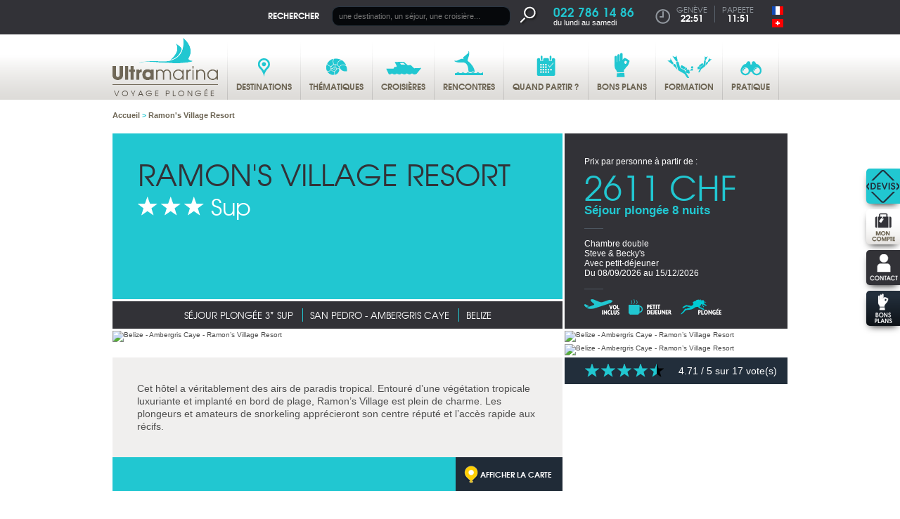

--- FILE ---
content_type: text/html; charset=utf-8
request_url: https://ch.ultramarina.com/voyage/belize/sejour-plongee-3-sup/ramon-s-village-resort/14166
body_size: 45043
content:
<!DOCTYPE html>
<html lang="ch" xmlns:fb="http://ogp.me/ns/fb#">
  <head>
    <meta charset="utf-8"/>
    <meta http-equiv="Content-Type" content="text/html; charset=utf-8" />
    <meta name="generator" content="Opixido cms" />

    <meta name="robots" content="index,follow,noodp" />
    <link rel="icon" href="/favicon.ico" type="image/gif" />
    <link rel="shortcut icon" type="image/gif" href="/favicon.ico" />

    <link href='//fonts.googleapis.com/css?family=Open+Sans:400,400italic,700,700italic' rel='stylesheet' type='text/css'>
    <link rel="stylesheet" type="text/css" href="/css/print.css" media="print" />
    <script src="/js/html5shiv.js" ></script>

    <script src="//ajax.googleapis.com/ajax/libs/jquery/1.8.2/jquery.min.js"></script>
    <meta name="viewport" content="width=device-width, minimum-scale=0.1,maximum-scale=10">

    	
	<title>Ramon&#39;s Village Resort - Séjour plongée 3* Sup - San Pedro - Ambergris Caye - Belize - Voyages plongée Ultramarina</title>

	<meta name="keywords" content="Ramon&#39;s Village Resort, Séjour plongée, 3* Sup, San Pedro - Ambergris Caye, Belize" />
	<meta name="description" content="Ramon&#39;s Village Resort : Séjour plongée 3* Sup à San Pedro - Ambergris Caye. Prix à partir de 2611 CHF.  Cet h&ocirc;tel a v&eacute;ritablement des airs de paradis tropical. Entour&eacute; d’une v&eacute;g&eacute;tation tropicale luxuriante et implant&eacute; en bord de plage, Ramon’s Village est plein de charme. Les plongeurs et amateurs de snorkeling ..." />
	
	
<link rel="stylesheet" media="screen" href="/css/jquery.bxslider.css"  />

<link rel="stylesheet" media="screen" href="/css/base.css"  />

<link rel="stylesheet" media="screen" href="/css/globus.produit.css"  />

<link rel="stylesheet" media="screen" href="/css/photoswipe.css"  />

<link rel="stylesheet" media="screen" href="/css/photoswipe-default-skin.css"  />

<link rel="stylesheet" media="screen" href="/css/jquery.colorbox.css"  />

<link rel="stylesheet" media="screen" href="/css/responsive/structure_add.css"  />
<style type="text/css"> #header_menu ul li a#menu_principal_a_0 span{background:transparent url(" /fichier/s_rubrique/11/rubrique_picto_normal_destinations.png") center 14px no-repeat}@media screen and (max-width:480px){#header_menu ul li a#menu_principal_a_0 span{background-position:22px center}}#header_menu ul li a#menu_principal_a_0:hover span{background:transparent url(" /fichier/s_rubrique/11/rubrique_picto_sel_destinations_over.png") center 14px no-repeat}@media screen and (max-width:480px){#header_menu ul li a#menu_principal_a_0:hover span{background-position:22px center}}#header_menu ul li a#menu_principal_a_0.menu_principal_select span{background:transparent url(" /fichier/s_rubrique/11/rubrique_picto_clic_destinations.png") center 14px no-repeat}#header_menu ul li a#menu_principal_a_0.menu_principal_clic span{background:transparent url(" /fichier/s_rubrique/11/rubrique_picto_clic_destinations.png") center 14px no-repeat}@media screen and (max-width:480px){#header_menu ul li a#menu_principal_a_0.menu_principal_select span, #header_menu ul li a#menu_principal_a_0.menu_principal_clic span{background-position:22px center}}#header_menu ul li a#menu_principal_a_1 span{background:transparent url(" /fichier/s_rubrique/13/rubrique_picto_normal_thematiques.png") center 14px no-repeat}@media screen and (max-width:480px){#header_menu ul li a#menu_principal_a_1 span{background-position:15px center}}#header_menu ul li a#menu_principal_a_1:hover span{background:transparent url(" /fichier/s_rubrique/13/rubrique_picto_sel_thematiques_over.png") center 14px no-repeat}@media screen and (max-width:480px){#header_menu ul li a#menu_principal_a_1:hover span{background-position:15px center}}#header_menu ul li a#menu_principal_a_1.menu_principal_select span{background:transparent url(" /fichier/s_rubrique/13/rubrique_picto_clic_thematiques.png") center 14px no-repeat}#header_menu ul li a#menu_principal_a_1.menu_principal_clic span{background:transparent url(" /fichier/s_rubrique/13/rubrique_picto_clic_thematiques.png") center 14px no-repeat}@media screen and (max-width:480px){#header_menu ul li a#menu_principal_a_1.menu_principal_select span, #header_menu ul li a#menu_principal_a_1.menu_principal_clic span{background-position:15px center}}#header_menu ul li a#menu_principal_a_2 span{background:transparent url(" /fichier/s_rubrique/15/rubrique_picto_normal_croisieres.png") center 14px no-repeat}@media screen and (max-width:480px){#header_menu ul li a#menu_principal_a_2 span{background-position:5px center}}#header_menu ul li a#menu_principal_a_2:hover span{background:transparent url(" /fichier/s_rubrique/15/rubrique_picto_sel_croisieres_over.png") center 14px no-repeat}@media screen and (max-width:480px){#header_menu ul li a#menu_principal_a_2:hover span{background-position:5px center}}#header_menu ul li a#menu_principal_a_2.menu_principal_select span{background:transparent url(" /fichier/s_rubrique/15/rubrique_picto_clic_croisieres.png") center 14px no-repeat}#header_menu ul li a#menu_principal_a_2.menu_principal_clic span{background:transparent url(" /fichier/s_rubrique/15/rubrique_picto_clic_croisieres.png") center 14px no-repeat}@media screen and (max-width:480px){#header_menu ul li a#menu_principal_a_2.menu_principal_select span, #header_menu ul li a#menu_principal_a_2.menu_principal_clic span{background-position:5px center}}#header_menu ul li a#menu_principal_a_3 span{background:transparent url(" /fichier/s_rubrique/17/rubrique_picto_normal_rencontres.png") center 14px no-repeat}@media screen and (max-width:480px){#header_menu ul li a#menu_principal_a_3 span{background-position:9px center}}#header_menu ul li a#menu_principal_a_3:hover span{background:transparent url(" /fichier/s_rubrique/17/rubrique_picto_sel_rencontres_over.png") center 14px no-repeat}@media screen and (max-width:480px){#header_menu ul li a#menu_principal_a_3:hover span{background-position:9px center}}#header_menu ul li a#menu_principal_a_3.menu_principal_select span{background:transparent url(" /fichier/s_rubrique/17/rubrique_picto_clic_rencontres.png") center 14px no-repeat}#header_menu ul li a#menu_principal_a_3.menu_principal_clic span{background:transparent url(" /fichier/s_rubrique/17/rubrique_picto_clic_rencontres.png") center 14px no-repeat}@media screen and (max-width:480px){#header_menu ul li a#menu_principal_a_3.menu_principal_select span, #header_menu ul li a#menu_principal_a_3.menu_principal_clic span{background-position:9px center}}#header_menu ul li a#menu_principal_a_4 span{background:transparent url(" /fichier/s_rubrique/19/rubrique_picto_normal_quandpartir.png") center 14px no-repeat}@media screen and (max-width:480px){#header_menu ul li a#menu_principal_a_4 span{background-position:17px center}}#header_menu ul li a#menu_principal_a_4:hover span{background:transparent url(" /fichier/s_rubrique/19/rubrique_picto_sel_quandpartir_over.png") center 14px no-repeat}@media screen and (max-width:480px){#header_menu ul li a#menu_principal_a_4:hover span{background-position:17px center}}#header_menu ul li a#menu_principal_a_4.menu_principal_select span{background:transparent url(" /fichier/s_rubrique/19/rubrique_picto_clic_quandpartir.png") center 14px no-repeat}#header_menu ul li a#menu_principal_a_4.menu_principal_clic span{background:transparent url(" /fichier/s_rubrique/19/rubrique_picto_clic_quandpartir.png") center 14px no-repeat}@media screen and (max-width:480px){#header_menu ul li a#menu_principal_a_4.menu_principal_select span, #header_menu ul li a#menu_principal_a_4.menu_principal_clic span{background-position:17px center}}#header_menu ul li a#menu_principal_a_5 span{background:transparent url(" /fichier/s_rubrique/21/rubrique_picto_normal_bonsplans.png") center 14px no-repeat}@media screen and (max-width:480px){#header_menu ul li a#menu_principal_a_5 span{background-position:19px center}}#header_menu ul li a#menu_principal_a_5:hover span{background:transparent url(" /fichier/s_rubrique/21/rubrique_picto_sel_bonsplans_over.png") center 14px no-repeat}@media screen and (max-width:480px){#header_menu ul li a#menu_principal_a_5:hover span{background-position:19px center}}#header_menu ul li a#menu_principal_a_5.menu_principal_select span{background:transparent url(" /fichier/s_rubrique/21/rubrique_picto_clic_bonsplans.png") center 14px no-repeat}#header_menu ul li a#menu_principal_a_5.menu_principal_clic span{background:transparent url(" /fichier/s_rubrique/21/rubrique_picto_clic_bonsplans.png") center 14px no-repeat}@media screen and (max-width:480px){#header_menu ul li a#menu_principal_a_5.menu_principal_select span, #header_menu ul li a#menu_principal_a_5.menu_principal_clic span{background-position:19px center}}#header_menu ul li a#menu_principal_a_6 span{background:transparent url(" /fichier/s_rubrique/23/rubrique_picto_normal_formations.png") center 14px no-repeat}@media screen and (max-width:480px){#header_menu ul li a#menu_principal_a_6 span{background-position:-1px center}}#header_menu ul li a#menu_principal_a_6:hover span{background:transparent url(" /fichier/s_rubrique/23/rubrique_picto_sel_formations_over.png") center 14px no-repeat}@media screen and (max-width:480px){#header_menu ul li a#menu_principal_a_6:hover span{background-position:-1px center}}#header_menu ul li a#menu_principal_a_6.menu_principal_select span{background:transparent url(" /fichier/s_rubrique/23/rubrique_picto_clic_formations.png") center 14px no-repeat}#header_menu ul li a#menu_principal_a_6.menu_principal_clic span{background:transparent url(" /fichier/s_rubrique/23/rubrique_picto_clic_formations.png") center 14px no-repeat}@media screen and (max-width:480px){#header_menu ul li a#menu_principal_a_6.menu_principal_select span, #header_menu ul li a#menu_principal_a_6.menu_principal_clic span{background-position:-1px center}}#header_menu ul li a#menu_principal_a_7 span{background:transparent url(" /fichier/s_rubrique/25/rubrique_picto_normal_pratique.png") center 14px no-repeat}@media screen and (max-width:480px){#header_menu ul li a#menu_principal_a_7 span{background-position:15px center}}#header_menu ul li a#menu_principal_a_7:hover span{background:transparent url(" /fichier/s_rubrique/25/rubrique_picto_sel_pratique_over.png") center 14px no-repeat}@media screen and (max-width:480px){#header_menu ul li a#menu_principal_a_7:hover span{background-position:15px center}}#header_menu ul li a#menu_principal_a_7.menu_principal_select span{background:transparent url(" /fichier/s_rubrique/25/rubrique_picto_clic_pratique.png") center 14px no-repeat}#header_menu ul li a#menu_principal_a_7.menu_principal_clic span{background:transparent url(" /fichier/s_rubrique/25/rubrique_picto_clic_pratique.png") center 14px no-repeat}@media screen and (max-width:480px){#header_menu ul li a#menu_principal_a_7.menu_principal_select span, #header_menu ul li a#menu_principal_a_7.menu_principal_clic span{background-position:15px center}} </style>
<script src="/c/657b16894634103260785c0655470077.js"></script>


            <script type="text/javascript" src="https://app.termly.io/embed.min.js" data-auto-block="on" data-website-uuid="b18a53be-c848-415b-97e2-25bbd07e6e76" ></script>
        

<link rel="stylesheet" media="screen and (max-width: 480px)" href="/css/responsive/globus.produit.css" type="text/css" />

<link rel="canonical" href="https://ch.ultramarina.com/voyage/belize/sejour-plongee-3-sup/ramon-s-village-resort/14166" />

<link rel="alternate" hreflang="fr-FR" href="https://ultramarina.com/voyage/belize/sejour-plongee-3-sup/ramon-s-village-resort/14166" />

<link rel="alternate" hreflang="fr-CH" href="https://ch.ultramarina.com/voyage/belize/sejour-plongee-3-sup/ramon-s-village-resort/14166" />


            <script type="text/javascript">
            $(document).ready(function(){

                $(window).resize(function() {  //Pour chaque modif de la fenetre on appel la fonction

                    accordionOuPas();

                });

                function accordionOuPas() {

                    if($( window ).width() > 480){  //Si la taille de la fenetre est supérieur à 480px, on lance le script

                        $("div.main_right_bloc_dec_accordion").accordion({
                            active: 0,
                            header: "> p.main_right_bloc_dec_acc_titre",
                            autoHeight: false,
                            heightStyle: "content",
                            collapsible: true
                        });

                    } else {
                        //On casse la fonction accordion
                        if($("div.main_right_bloc_dec_accordion").hasClass("ui-accordion")){
                            $( "div.main_right_bloc_dec_accordion").accordion("destroy");
                        }
                    }
                }

                accordionOuPas();

            });
            </script>
            


            <script type="text/javascript">
            $(document).ready(function(){

                //Options des galeries (pourraient etre différentes pour toutes les galeries mais dans mon cas elles sont identiques)
                var options_galerie = { //meme options que photoswipe
                    index: 0,
                    shareEl: false,
                    loop: false,
                    history : false
                };
                $(".main_right_bloc_mosaique ul").initPhotoSwipe(options_galerie);

                $(".paraGalerie ul").initPhotoSwipe(options_galerie);

                $(".paraImgLeft_video").colorbox({
                    current: "",
                    iframe:true,
                    innerWidth:640, innerHeight:390, maxWidth:"95%", maxHeight:"70%"
                });

                $(".paraListing_video").colorbox({
                    current: "",
                    iframe:true,
                    innerWidth:640, innerHeight:390, maxWidth:"95%", maxHeight:"70%"
                });

                $(".paraListing_plus_video").colorbox({
                    current: "",
                    iframe:true,
                    innerWidth:640, innerHeight:390, maxWidth:"95%", maxHeight:"70%"
                });

                $(".main_right_bloc_nav_a_13").colorbox({
                    current: "",
                    iframe:true,
                    innerWidth:640, innerHeight:390, maxWidth:"95%", maxHeight:"70%"
                });

                $(window).resize(resizeColorBox);
                window.addEventListener("orientationchange", resizeColorBox, false);

            });

            var resizeTimer;
            function resizeColorBox()
            {
                if (resizeTimer) clearTimeout(resizeTimer);
                resizeTimer = setTimeout(function() {

                    if ($('#cboxOverlay').is(':visible')) {
                        $.colorbox.close();
                    } else if ($('#cboxWrapper').is(':visible')) {
                        $.colorbox.close();
                    }

                }, 300)
            }
            </script>
            

<link rel="stylesheet" media="screen and (max-width: 480px)" href="/css/responsive/base.css" type="text/css" />

<link rel="stylesheet" media="screen and (max-width: 480px)" href="/css/responsive/jquery.bxslider.css" type="text/css" />

<meta property="og:title" content="Ramon&#39;s Village Resort - Séjour plongée 3* Sup - San Pedro - Ambergris Caye - Belize - Voyages plongée Ultramarina"/>

<meta property="og:url" content="https://ch.ultramarina.com/voyage/ramon-s-village-resort/sejour-plongee-3-sup/belize"/>

<meta property="og:site_name" content="Voyages plongée Ultramarina"/>

<meta property="og:image" content="https://ch.ultramarina.com/lien_rechercher/publ_images/productimage/belize_ambergris_caye_ramons_village_aerial_055.jpg"/>

<meta property="og:description" content="Ramon's Village Resort : Séjour plongée 3* Sup à San Pedro - Ambergris Caye. Prix à partir de 2611 CHF.  Cet h&ocirc;tel a v&eacute;ritablement des airs de paradis tropical. Entour&eacute; d’une v&eacute;g&eacute;tation tropicale luxuriante et implant&eacute; en bord de plage, Ramon’s Village est plein de charme. Les plongeurs et amateurs de snorkeling ..."/>
<meta name="og:site_name" content="Voyages plongée Ultramarina" /><meta name="og:title" content="Voyage" /><meta name="og:type" content="website" /><meta name="og:description" content="" />	
    <script type="text/javascript">
      window.bu = "";
      window.Trads = new Array();
      window.Trads['simpleform_check'] = "simpleform_check";
      window.Trads['terminer_confirm'] = "terminer_confirm";
    </script>

      </head>
  <body>
      <!-- Google Tag Manager -->
<noscript><iframe src="//www.googletagmanager.com/ns.html?id=GTM-HMV2"
height="0" width="0" style="display:none;visibility:hidden"></iframe></noscript>
<script>(function(w,d,s,l,i){w[l]=w[l]||[];w[l].push({'gtm.start':
new Date().getTime(),event:'gtm.js'});var f=d.getElementsByTagName(s)[0],
j=d.createElement(s),dl=l!='dataLayer'?'&l='+l:'';j.async=true;j.src=
'//www.googletagmanager.com/gtm.js?id='+i+dl;f.parentNode.insertBefore(j,f);
})(window,document,'script','dataLayer','GTM-HMV2');</script>
<!-- End Google Tag Manager -->
    
      <header>
        <div id="header_top">

          <div class="largeur" id="header_top_largeur">

            <div id="header_right">

              <div id="header_agences">
                <a id="header_agence_titre" href="/nos-agences">Nos agences</a>
              </div>

                              <div id="header_search_acc"></div>
                <div id="header_search">
                    <form action="/recherche" name="header_search" method="get">
                        <label for="header_search_q">Rechercher</label>
                        <input type="text" name="q" placeholder="une destination, un séjour, une croisière..." id="header_search_q" />
                        <button type="image" id="header_search_btn"><img src="/img/picto_loupe_head.png" alt="OK" /></button>
                    </form>
                </div>
              
              <div id="header_tel_acc"></div>
              <div id="header_tel">
                <span class="header_tel_num">022 786 14 86</span><span>du lundi au samedi</span>
              </div>

              <div id="header_hours">

                <div class="header_hour" id="header_hours_paris">                  <span class="header_hour_ville">Genève</span>
                  <span class="header_hour_heure">22:51</span>
                </div>

                <div class="header_hour" id="header_hours_sydney">                  <span class="header_hour_ville">Papeete</span>
                  <span class="header_hour_heure">11:51</span>
                </div>
                              </div>

              <div id="header_lang">
                <ul><li id="langue_fr" class=" "><a class="langue_link noselect" href="https://ultramarina.com/voyage/belize/sejour-plongee-3-sup/ramon-s-village-resort/14166"><img src="/img/fr.gif" alt="Version française" /></a></li><li id="langue_ch" class="langue_select langue_last"><a class="langue_link select" href="https://ch.ultramarina.com/voyage/belize/sejour-plongee-3-sup/ramon-s-village-resort/14166"><img src="/img/ch.gif" alt="Version Suisse" /></a></li></ul>              </div>
            </div>

            <div class="clearer"></div>
          </div>
        </div>

        <div id="header_bottom">
          <div class="largeur" id="header_bottom_largeur">
            <div id="header_logo">
                        <a href="https://ch.ultramarina.com">
              <img src="/img/logo.png" alt="Ultramarina"/>
              <span>Voyage plongée</span>
            </a>
                        </div>
            <div id="header_menu_acc"></div>
            <div id="header_menu">
              <nav>
                <ul id="menu_principal_ul"><!--
    --><li id="menu_principal_0">
    <a id="menu_principal_a_0" class="menu_principal_a menu_principal_noselect menu_principal_hassub" href="#menu_principal_bloc_0"><span class="menu_principal_span">Destinations</span>
    </a>    
  </li><!--
    --><li id="menu_principal_1">
    <a id="menu_principal_a_1" class="menu_principal_a menu_principal_noselect menu_principal_hassub" href="#menu_principal_bloc_1"><span class="menu_principal_span">Thématiques</span>
    </a>    
  </li><!--
    --><li id="menu_principal_2">
    <a id="menu_principal_a_2" class="menu_principal_a menu_principal_noselect menu_principal_hassub" href="#menu_principal_bloc_2"><span class="menu_principal_span">Croisières</span>
    </a>    
  </li><!--
    --><li id="menu_principal_3">
    <a id="menu_principal_a_3" class="menu_principal_a menu_principal_noselect menu_principal_hassub" href="#menu_principal_bloc_3"><span class="menu_principal_span">Rencontres</span>
    </a>    
  </li><!--
    --><li id="menu_principal_4">
    <a id="menu_principal_a_4" class="menu_principal_a menu_principal_noselect menu_principal_hassub" href="#menu_principal_bloc_4"><span class="menu_principal_span">Quand partir ?</span>
    </a>    
  </li><!--
    --><li id="menu_principal_5">
    <a id="menu_principal_a_5" class="menu_principal_a menu_principal_noselect menu_principal_notsub" href="/bons-plans-promo-plongee"><span class="menu_principal_span">Bons plans</span>
    </a>    
  </li><!--
    --><li id="menu_principal_6">
    <a id="menu_principal_a_6" class="menu_principal_a menu_principal_noselect menu_principal_hassub" href="#menu_principal_bloc_6"><span class="menu_principal_span">Formation</span>
    </a>    
  </li><!--
    --><li id="menu_principal_7">
    <a id="menu_principal_a_7" class="menu_principal_a menu_principal_noselect menu_principal_hassub" href="#menu_principal_bloc_7"><span class="menu_principal_span">Pratique</span>
    </a>    
  </li><!--
  
  -->
</ul>

<div id="menu_principal_bloc">
    <div class="menu_principal_blocsub" id="menu_principal_bloc_0">
    <div class="menu_principal_arbo_responsive">
      <span class="menu_principal_arbo_prec"></span>
    </div>
    <div class="menu_principal_blocsub_bande"></div>
        
    
            <div class="menu_principal_arbo menu_principal_arbo_5" id="menu_principal_arbo_0">
      <p class="menu_principal_arbo_titre"></p>
      <div class="menu_principal_arbo_div">
              <ul class="menu_principal_arbo_col menu_principal_arbo_col_1">
                    <li class="menu_principal_arbo_li">
                                      <a class="menu_principal_arbo_a menu_principal_arbo_a_noselect menu_principal_arbo_a_hassub" href="/voyage-plongee-mer-rouge">
                            Mer Rouge
                          </a>
                                      <span class="menu_principal_arbo_span_sub"></span>
                        
            
                          <ul class="menu_principal_arbo_subul">
                                <li class="menu_principal_arbosub_li">
                                    <a class="menu_principal_arbo_suba" href="/voyage-plongee-mer-rouge/arabie-saoudite">
                                    Arabie saoudite
                                    </a>
                                  </li>
                                <li class="menu_principal_arbosub_li">
                                    <a class="menu_principal_arbo_suba" href="/voyage-plongee-mer-rouge/djibouti">
                                    Djibouti
                                    </a>
                                  </li>
                                <li class="menu_principal_arbosub_li">
                                    <a class="menu_principal_arbo_suba" href="/voyage-plongee-mer-rouge/egypte">
                                    Egypte
                                    </a>
                                  </li>
                                <li class="menu_principal_arbosub_li">
                                    <a class="menu_principal_arbo_suba" href="/voyage-plongee-mer-rouge/jordanie">
                                    Jordanie
                                    </a>
                                  </li>
                                <li class="menu_principal_arbosub_li">
                                    <a class="menu_principal_arbo_suba" href="/voyage-plongee-mer-rouge/soudan">
                                    Soudan
                                    </a>
                                  </li>
                
              </ul>
            
            
          </li>
                    <li class="menu_principal_arbo_li">
                                      <a class="menu_principal_arbo_a menu_principal_arbo_a_noselect menu_principal_arbo_a_hassub" href="/voyage-plongee-moyen-orient">
                            Moyen Orient
                          </a>
                                      <span class="menu_principal_arbo_span_sub"></span>
                        
            
                          <ul class="menu_principal_arbo_subul">
                                <li class="menu_principal_arbosub_li">
                                    <a class="menu_principal_arbo_suba" href="/voyage-plongee-moyen-orient/sultanat-oman">
                                    Sultanat d’Oman
                                    </a>
                                  </li>
                
              </ul>
            
            
          </li>
                    <li class="menu_principal_arbo_li">
                                      <a class="menu_principal_arbo_a menu_principal_arbo_a_noselect menu_principal_arbo_a_hassub" href="/voyage-plongee-mediterranee">
                            Méditerranée
                          </a>
                                      <span class="menu_principal_arbo_span_sub"></span>
                        
            
                          <ul class="menu_principal_arbo_subul">
                                <li class="menu_principal_arbosub_li">
                                    <a class="menu_principal_arbo_suba" href="/voyage-plongee-mediterranee/grece">
                                    Grèce
                                    </a>
                                  </li>
                                <li class="menu_principal_arbosub_li">
                                    <a class="menu_principal_arbo_suba" href="/voyage-plongee-mediterranee/italie-sicile">
                                    Italie - Sicile
                                    </a>
                                  </li>
                                <li class="menu_principal_arbosub_li">
                                    <a class="menu_principal_arbo_suba" href="/voyage-plongee-mediterranee/malte">
                                    Malte
                                    </a>
                                  </li>
                
              </ul>
            
            
          </li>
                    <li class="menu_principal_arbo_li">
                                      <a class="menu_principal_arbo_a menu_principal_arbo_a_noselect menu_principal_arbo_a_hassub" href="/voyage-plongee-atlantique">
                            Atlantique
                          </a>
                                      <span class="menu_principal_arbo_span_sub"></span>
                        
            
                          <ul class="menu_principal_arbo_subul">
                                <li class="menu_principal_arbosub_li">
                                    <a class="menu_principal_arbo_suba" href="/voyage-plongee-atlantique/acores">
                                    Açores
                                    </a>
                                  </li>
                                <li class="menu_principal_arbosub_li">
                                    <a class="menu_principal_arbo_suba" href="/voyage-plongee-atlantique/cap-vert">
                                    Cap-Vert
                                    </a>
                                  </li>
                                <li class="menu_principal_arbosub_li">
                                    <a class="menu_principal_arbo_suba" href="/voyage-plongee-atlantique/iles-canaries">
                                    Iles Canaries
                                    </a>
                                  </li>
                
              </ul>
            
            
          </li>
          
        </ul>
              <ul class="menu_principal_arbo_col menu_principal_arbo_col_2">
                    <li class="menu_principal_arbo_li">
                                      <a class="menu_principal_arbo_a menu_principal_arbo_a_noselect menu_principal_arbo_a_hassub" href="/voyage-plongee-ocean-indien">
                            Océan Indien
                          </a>
                                      <span class="menu_principal_arbo_span_sub"></span>
                        
            
                          <ul class="menu_principal_arbo_subul">
                                <li class="menu_principal_arbosub_li">
                                    <a class="menu_principal_arbo_suba" href="/voyage-plongee-ocean-indien/comores">
                                    Comores
                                    </a>
                                  </li>
                                <li class="menu_principal_arbosub_li">
                                    <a class="menu_principal_arbo_suba" href="/voyage-plongee-pacifique/australie/christmas-island">
                                    Christmas Island
                                    </a>
                                  </li>
                                <li class="menu_principal_arbosub_li">
                                    <a class="menu_principal_arbo_suba" href="/voyage-plongee-ocean-indien/madagascar">
                                    Madagascar
                                    </a>
                                  </li>
                                <li class="menu_principal_arbosub_li">
                                    <a class="menu_principal_arbo_suba" href="/voyage-plongee-ocean-indien/maldives">
                                    Maldives
                                    </a>
                                  </li>
                                <li class="menu_principal_arbosub_li">
                                    <a class="menu_principal_arbo_suba" href="/voyage-plongee-ocean-indien/ile-maurice">
                                    Ile Maurice
                                    </a>
                                  </li>
                                <li class="menu_principal_arbosub_li">
                                    <a class="menu_principal_arbo_suba" href="/voyage-plongee-ocean-indien/mayotte">
                                    Mayotte
                                    </a>
                                  </li>
                                <li class="menu_principal_arbosub_li">
                                    <a class="menu_principal_arbo_suba" href="/voyage-plongee-ocean-indien/ile-maurice/plongee-rodrigues">
                                    Rodrigues
                                    </a>
                                  </li>
                                <li class="menu_principal_arbosub_li">
                                    <a class="menu_principal_arbo_suba" href="/voyage-plongee-ocean-indien/reunion">
                                    La Réunion
                                    </a>
                                  </li>
                                <li class="menu_principal_arbosub_li">
                                    <a class="menu_principal_arbo_suba" href="/voyage-plongee-ocean-indien/seychelles">
                                    Seychelles
                                    </a>
                                  </li>
                
              </ul>
            
            
          </li>
                    <li class="menu_principal_arbo_li">
                                      <a class="menu_principal_arbo_a menu_principal_arbo_a_noselect menu_principal_arbo_a_hassub" href="/voyage-plongee-afrique">
                            Afrique
                          </a>
                                      <span class="menu_principal_arbo_span_sub"></span>
                        
            
                          <ul class="menu_principal_arbo_subul">
                                <li class="menu_principal_arbosub_li">
                                    <a class="menu_principal_arbo_suba" href="/voyage-plongee-afrique/afrique-du-sud">
                                    Afrique du Sud
                                    </a>
                                  </li>
                                <li class="menu_principal_arbosub_li">
                                    <a class="menu_principal_arbo_suba" href="/voyage-plongee-afrique/kenya">
                                    Kenya
                                    </a>
                                  </li>
                                <li class="menu_principal_arbosub_li">
                                    <a class="menu_principal_arbo_suba" href="/voyage-plongee-afrique/mozambique">
                                    Mozambique
                                    </a>
                                  </li>
                                <li class="menu_principal_arbosub_li">
                                    <a class="menu_principal_arbo_suba" href="/voyage-plongee-afrique/sainte-helene">
                                    Sainte-Helène
                                    </a>
                                  </li>
                                <li class="menu_principal_arbosub_li">
                                    <a class="menu_principal_arbo_suba" href="/voyage-plongee-afrique/tanzanie">
                                    Tanzanie
                                    </a>
                                  </li>
                                <li class="menu_principal_arbosub_li">
                                    <a class="menu_principal_arbo_suba" href="/voyage-plongee-afrique/tanzanie/plongee-zanzibar">
                                    Zanzibar
                                    </a>
                                  </li>
                
              </ul>
            
            
          </li>
          
        </ul>
              <ul class="menu_principal_arbo_col menu_principal_arbo_col_3">
                    <li class="menu_principal_arbo_li">
                                      <a class="menu_principal_arbo_a menu_principal_arbo_a_noselect menu_principal_arbo_a_hassub" href="/voyage-plongee-caraibes">
                            Caraïbes
                          </a>
                                      <span class="menu_principal_arbo_span_sub"></span>
                        
            
                          <ul class="menu_principal_arbo_subul">
                                <li class="menu_principal_arbosub_li">
                                    <a class="menu_principal_arbo_suba" href="/voyage-plongee-caraibes/bahamas">
                                    Bahamas
                                    </a>
                                  </li>
                                <li class="menu_principal_arbosub_li">
                                    <a class="menu_principal_arbo_suba" href="/voyage-plongee-caraibes/bonaire">
                                    Bonaire
                                    </a>
                                  </li>
                                <li class="menu_principal_arbosub_li">
                                    <a class="menu_principal_arbo_suba" href="/voyage-plongee-caraibes/cuba">
                                    Cuba
                                    </a>
                                  </li>
                                <li class="menu_principal_arbosub_li">
                                    <a class="menu_principal_arbo_suba" href="/voyage-plongee-caraibes/dominique">
                                    Dominique
                                    </a>
                                  </li>
                                <li class="menu_principal_arbosub_li">
                                    <a class="menu_principal_arbo_suba" href="/voyage-plongee-caraibes/guadeloupe">
                                    Guadeloupe
                                    </a>
                                  </li>
                                <li class="menu_principal_arbosub_li">
                                    <a class="menu_principal_arbo_suba" href="/voyage-plongee-caraibes/iles-cayman">
                                    Iles Cayman
                                    </a>
                                  </li>
                                <li class="menu_principal_arbosub_li">
                                    <a class="menu_principal_arbo_suba" href="/voyage-plongee-caraibes/iles-vierges-britanniques">
                                    Iles vierges britanniques
                                    </a>
                                  </li>
                                <li class="menu_principal_arbosub_li">
                                    <a class="menu_principal_arbo_suba" href="/voyage-plongee-caraibes/les-saintes">
                                    Les Saintes
                                    </a>
                                  </li>
                                <li class="menu_principal_arbosub_li">
                                    <a class="menu_principal_arbo_suba" href="/voyage-plongee-caraibes/marie-galante">
                                    Marie-Galante
                                    </a>
                                  </li>
                                <li class="menu_principal_arbosub_li">
                                    <a class="menu_principal_arbo_suba" href="/voyage-plongee-caraibes/martinique">
                                    Martinique
                                    </a>
                                  </li>
                                <li class="menu_principal_arbosub_li">
                                    <a class="menu_principal_arbo_suba" href="/voyage-plongee-caraibes/republique-dominicaine-silver-bank">
                                    République-Dominicaine - Silver Bank
                                    </a>
                                  </li>
                                <li class="menu_principal_arbosub_li">
                                    <a class="menu_principal_arbo_suba" href="/voyage-plongee-caraibes/saba">
                                    Saba
                                    </a>
                                  </li>
                                <li class="menu_principal_arbosub_li">
                                    <a class="menu_principal_arbo_suba" href="/voyage-plongee-caraibes/sainte-lucie">
                                    Sainte-Lucie
                                    </a>
                                  </li>
                                <li class="menu_principal_arbosub_li">
                                    <a class="menu_principal_arbo_suba" href="/voyage-plongee-caraibes/st-eustache">
                                    St Eustache
                                    </a>
                                  </li>
                                <li class="menu_principal_arbosub_li">
                                    <a class="menu_principal_arbo_suba" href="/voyage-plongee-caraibes/turks-and-caicos">
                                    Turks and Caicos
                                    </a>
                                  </li>
                
              </ul>
            
            
          </li>
          
        </ul>
              <ul class="menu_principal_arbo_col menu_principal_arbo_col_4">
                    <li class="menu_principal_arbo_li">
                                      <a class="menu_principal_arbo_a menu_principal_arbo_a_noselect menu_principal_arbo_a_hassub" href="/voyage-plongee-ameriques">
                            Amériques
                          </a>
                                      <span class="menu_principal_arbo_span_sub"></span>
                        
            
                          <ul class="menu_principal_arbo_subul">
                                <li class="menu_principal_arbosub_li">
                                    <a class="menu_principal_arbo_suba" href="/voyage-plongee-ameriques/belize">
                                    Belize
                                    </a>
                                  </li>
                                <li class="menu_principal_arbosub_li">
                                    <a class="menu_principal_arbo_suba" href="/voyage-plongee-ameriques/colombie-malpelo">
                                    Colombie - Malpelo
                                    </a>
                                  </li>
                                <li class="menu_principal_arbosub_li">
                                    <a class="menu_principal_arbo_suba" href="/voyage-plongee-ameriques/costa-rica">
                                    Costa Rica
                                    </a>
                                  </li>
                                <li class="menu_principal_arbosub_li">
                                    <a class="menu_principal_arbo_suba" href="/voyage-plongee-ameriques/equateur-galapagos">
                                    Equateur - Galapagos
                                    </a>
                                  </li>
                                <li class="menu_principal_arbosub_li">
                                    <a class="menu_principal_arbo_suba" href="/voyage-plongee-ameriques/etats-unis-floride">
                                    Etats-Unis - Floride
                                    </a>
                                  </li>
                                <li class="menu_principal_arbosub_li">
                                    <a class="menu_principal_arbo_suba" href="/voyage-plongee-ameriques/honduras">
                                    Honduras
                                    </a>
                                  </li>
                                <li class="menu_principal_arbosub_li">
                                    <a class="menu_principal_arbo_suba" href="/voyage-plongee-ameriques/mexique">
                                    Mexique
                                    </a>
                                  </li>
                                <li class="menu_principal_arbosub_li">
                                    <a class="menu_principal_arbo_suba" href="/voyage-plongee-ameriques/panama">
                                    Panama
                                    </a>
                                  </li>
                
              </ul>
            
            
          </li>
                    <li class="menu_principal_arbo_li">
                                      <a class="menu_principal_arbo_a menu_principal_arbo_a_noselect menu_principal_arbo_a_hassub" href="/voyage-plongee-asie">
                            Asie
                          </a>
                                      <span class="menu_principal_arbo_span_sub"></span>
                        
            
                          <ul class="menu_principal_arbo_subul">
                                <li class="menu_principal_arbosub_li">
                                    <a class="menu_principal_arbo_suba" href="/voyage-plongee-asie/myanmar-birmanie">
                                    Myanmar-Birmanie
                                    </a>
                                  </li>
                                <li class="menu_principal_arbosub_li">
                                    <a class="menu_principal_arbo_suba" href="/voyage-plongee-asie/indonesie">
                                    Indonésie
                                    </a>
                                  </li>
                                <li class="menu_principal_arbosub_li">
                                    <a class="menu_principal_arbo_suba" href="/voyage-plongee-asie/japon">
                                    Japon
                                    </a>
                                  </li>
                                <li class="menu_principal_arbosub_li">
                                    <a class="menu_principal_arbo_suba" href="/voyage-plongee-ocean-indien/maldives">
                                    Maldives
                                    </a>
                                  </li>
                                <li class="menu_principal_arbosub_li">
                                    <a class="menu_principal_arbo_suba" href="/voyage-plongee-asie/philippines">
                                    Philippines
                                    </a>
                                  </li>
                                <li class="menu_principal_arbosub_li">
                                    <a class="menu_principal_arbo_suba" href="/voyage-plongee-asie/thailande">
                                    Thaïlande
                                    </a>
                                  </li>
                
              </ul>
            
            
          </li>
          
        </ul>
              <ul class="menu_principal_arbo_col menu_principal_arbo_col_5">
                    <li class="menu_principal_arbo_li">
                                      <a class="menu_principal_arbo_a menu_principal_arbo_a_noselect menu_principal_arbo_a_hassub" href="/voyage-plongee-pacifique">
                            Pacifique
                          </a>
                                      <span class="menu_principal_arbo_span_sub"></span>
                        
            
                          <ul class="menu_principal_arbo_subul">
                                <li class="menu_principal_arbosub_li">
                                    <a class="menu_principal_arbo_suba" href="/voyage-plongee-pacifique/australie">
                                    Australie
                                    </a>
                                  </li>
                                <li class="menu_principal_arbosub_li">
                                    <a class="menu_principal_arbo_suba" href="/voyage-plongee-pacifique/fidji">
                                    Fidji
                                    </a>
                                  </li>
                                <li class="menu_principal_arbosub_li">
                                    <a class="menu_principal_arbo_suba" href="/voyage-plongee-pacifique/hawaii">
                                    Hawaii
                                    </a>
                                  </li>
                                <li class="menu_principal_arbosub_li">
                                    <a class="menu_principal_arbo_suba" href="/voyage-plongee-pacifique/iles-salomon">
                                    Iles Salomon
                                    </a>
                                  </li>
                                <li class="menu_principal_arbosub_li">
                                    <a class="menu_principal_arbo_suba" href="/voyage-plongee-pacifique/iles-marshall-bikini">
                                    Iles Marshall - Bikini
                                    </a>
                                  </li>
                                <li class="menu_principal_arbosub_li">
                                    <a class="menu_principal_arbo_suba" href="/voyage-plongee-pacifique/micronesie">
                                    Micronésie
                                    </a>
                                  </li>
                                <li class="menu_principal_arbosub_li">
                                    <a class="menu_principal_arbo_suba" href="/voyage-plongee-pacifique/nouvelle-caledonie">
                                    Nouvelle-Calédonie
                                    </a>
                                  </li>
                                <li class="menu_principal_arbosub_li">
                                    <a class="menu_principal_arbo_suba" href="/voyage-plongee-pacifique/micronesie/palau">
                                    Palau
                                    </a>
                                  </li>
                                <li class="menu_principal_arbosub_li">
                                    <a class="menu_principal_arbo_suba" href="/voyage-plongee-pacifique/papouasie-nouvelle-guinee">
                                    Papouasie Nouvelle Guinée
                                    </a>
                                  </li>
                                <li class="menu_principal_arbosub_li">
                                    <a class="menu_principal_arbo_suba" href="/voyage-plongee-pacifique/polynesie-francaise">
                                    Polynésie Française
                                    </a>
                                  </li>
                                <li class="menu_principal_arbosub_li">
                                    <a class="menu_principal_arbo_suba" href="/voyage-plongee-pacifique/tonga">
                                    Tonga
                                    </a>
                                  </li>
                                <li class="menu_principal_arbosub_li">
                                    <a class="menu_principal_arbo_suba" href="/voyage-plongee-pacifique/vanuatu">
                                    Vanuatu
                                    </a>
                                  </li>
                
              </ul>
            
            
          </li>
                    <li class="menu_principal_arbo_li">
                                      <a class="menu_principal_arbo_a menu_principal_arbo_a_noselect menu_principal_arbo_a_hassub" href="/voyage-plongee-mer-froide">
                            Mers froides
                          </a>
                                      <span class="menu_principal_arbo_span_sub"></span>
                        
            
                          <ul class="menu_principal_arbo_subul">
                                <li class="menu_principal_arbosub_li">
                                    <a class="menu_principal_arbo_suba" href="/voyage-plongee-mer-froide/antarctique">
                                    Antarctique
                                    </a>
                                  </li>
                                <li class="menu_principal_arbosub_li">
                                    <a class="menu_principal_arbo_suba" href="/voyage-plongee-mer-froide/arctique-spitzberg">
                                    Arctique - Spitzberg
                                    </a>
                                  </li>
                                <li class="menu_principal_arbosub_li">
                                    <a class="menu_principal_arbo_suba" href="/voyage-plongee-mer-froide/norvege">
                                    Norvège
                                    </a>
                                  </li>
                                <li class="menu_principal_arbosub_li">
                                    <a class="menu_principal_arbo_suba" href="/voyage-plongee-mer-froide/russie">
                                    Russie - Mer Blanche
                                    </a>
                                  </li>
                
              </ul>
            
            
          </li>
          
        </ul>
      
      <div class="clearer"></div>
      </div>
    </div>
    
        
    
    
        
    
  </div>
    <div class="menu_principal_blocsub" id="menu_principal_bloc_1">
    <div class="menu_principal_arbo_responsive">
      <span class="menu_principal_arbo_prec"></span>
    </div>
    <div class="menu_principal_blocsub_bande"></div>
        
    
        
        
    
    
            <div class="menu_principal_img menu_principal_img_col_1" id="menu_principal_img_1">
      <ul class="menu_principal_img_ul">
                <li>
                    <a href="/voyage-plongee-accompagne">
                    <span class="menu_principal_img_titre">Voy. accompagné</span>
          <img src="/thumb/ar__x/f__jpg/h__800/q__60/w__151/src/fichier/p_menu_img/929/menu_img_file_fr_maldives_plongee_euro_divers_0232.jpg" alt="Voyages accompagnés"  srcset="/thumb/ar__x/f__jpg/h__240/q__60/w__45/src/fichier/p_menu_img/929/menu_img_file_fr_maldives_plongee_euro_divers_0232.jpg 0.3x,/thumb/ar__x/f__jpg/h__480/q__60/w__91/src/fichier/p_menu_img/929/menu_img_file_fr_maldives_plongee_euro_divers_0232.jpg 0.6x, /thumb/ar__x/f__jpg/h__800/q__60/w__151/src/fichier/p_menu_img/929/menu_img_file_fr_maldives_plongee_euro_divers_0232.jpg 1x, /thumb/ar__x/f__jpg/h__1600/q__60/w__302/src/fichier/p_menu_img/929/menu_img_file_fr_maldives_plongee_euro_divers_0232.jpg 2x"  />
                    </a>
                  </li>
                <li>
                    <a href="/voyage-plongee-et-nature">
                    <span class="menu_principal_img_titre">Plongée et nature</span>
          <img src="/thumb/ar__x/f__jpg/h__800/q__60/w__151/src/fichier/p_menu_img/930/menu_img_file_fr_equateur_plongee_galapagos_sky_tony_karacronyi_015.jpg" alt="Iguane aux Galapagos"  srcset="/thumb/ar__x/f__jpg/h__240/q__60/w__45/src/fichier/p_menu_img/930/menu_img_file_fr_equateur_plongee_galapagos_sky_tony_karacronyi_015.jpg 0.3x,/thumb/ar__x/f__jpg/h__480/q__60/w__91/src/fichier/p_menu_img/930/menu_img_file_fr_equateur_plongee_galapagos_sky_tony_karacronyi_015.jpg 0.6x, /thumb/ar__x/f__jpg/h__800/q__60/w__151/src/fichier/p_menu_img/930/menu_img_file_fr_equateur_plongee_galapagos_sky_tony_karacronyi_015.jpg 1x, /thumb/ar__x/f__jpg/h__1600/q__60/w__302/src/fichier/p_menu_img/930/menu_img_file_fr_equateur_plongee_galapagos_sky_tony_karacronyi_015.jpg 2x"  />
                    </a>
                  </li>
                <li>
                    <a href="/voyage-plongee-et-culture">
                    <span class="menu_principal_img_titre">Plongée et culture</span>
          <img src="/thumb/ar__x/f__jpg/h__800/q__60/w__151/src/fichier/p_menu_img/931/menu_img_file_fr_papouasie_nouvelle_guinee_tpa_081_boys_in_water_off_new_ireland.jpg" alt="Enfants en Papouasie Nouvelle guinée"  srcset="/thumb/ar__x/f__jpg/h__240/q__60/w__45/src/fichier/p_menu_img/931/menu_img_file_fr_papouasie_nouvelle_guinee_tpa_081_boys_in_water_off_new_ireland.jpg 0.3x,/thumb/ar__x/f__jpg/h__480/q__60/w__91/src/fichier/p_menu_img/931/menu_img_file_fr_papouasie_nouvelle_guinee_tpa_081_boys_in_water_off_new_ireland.jpg 0.6x, /thumb/ar__x/f__jpg/h__800/q__60/w__151/src/fichier/p_menu_img/931/menu_img_file_fr_papouasie_nouvelle_guinee_tpa_081_boys_in_water_off_new_ireland.jpg 1x, /thumb/ar__x/f__jpg/h__1600/q__60/w__302/src/fichier/p_menu_img/931/menu_img_file_fr_papouasie_nouvelle_guinee_tpa_081_boys_in_water_off_new_ireland.jpg 2x"  />
                    </a>
                  </li>
        
      </ul>
    </div>      
        <div class="menu_principal_img menu_principal_img_col_2" id="menu_principal_img_1_2">
      <ul class="menu_principal_img_ul">
                <li>
                    <a href="/voyage-snorkeling">
                    <span class="menu_principal_img_titre">Snorkeling</span>
          <img src="/thumb/ar__x/f__jpg/h__800/q__60/w__151/src/fichier/p_menu_img2/662/menu_img2_file_fr_micronesie_palau_plongee_palau_images_16_1703149464_david_kirkland.jpg" alt=""  srcset="/thumb/ar__x/f__jpg/h__240/q__60/w__45/src/fichier/p_menu_img2/662/menu_img2_file_fr_micronesie_palau_plongee_palau_images_16_1703149464_david_kirkland.jpg 0.3x,/thumb/ar__x/f__jpg/h__480/q__60/w__91/src/fichier/p_menu_img2/662/menu_img2_file_fr_micronesie_palau_plongee_palau_images_16_1703149464_david_kirkland.jpg 0.6x, /thumb/ar__x/f__jpg/h__800/q__60/w__151/src/fichier/p_menu_img2/662/menu_img2_file_fr_micronesie_palau_plongee_palau_images_16_1703149464_david_kirkland.jpg 1x, /thumb/ar__x/f__jpg/h__1600/q__60/w__302/src/fichier/p_menu_img2/662/menu_img2_file_fr_micronesie_palau_plongee_palau_images_16_1703149464_david_kirkland.jpg 2x"  />
                    </a>
                  </li>
                <li>
                    <a href="/voyage-plongee-du-bord">
                    <span class="menu_principal_img_titre">Plongée du bord</span>
          <img src="/thumb/ar__x/f__jpg/h__800/q__60/w__151/src/fichier/p_menu_img2/663/menu_img2_file_fr_bonaire_caribbean_19_tcb.jpg" alt=""  srcset="/thumb/ar__x/f__jpg/h__240/q__60/w__45/src/fichier/p_menu_img2/663/menu_img2_file_fr_bonaire_caribbean_19_tcb.jpg 0.3x,/thumb/ar__x/f__jpg/h__480/q__60/w__91/src/fichier/p_menu_img2/663/menu_img2_file_fr_bonaire_caribbean_19_tcb.jpg 0.6x, /thumb/ar__x/f__jpg/h__800/q__60/w__151/src/fichier/p_menu_img2/663/menu_img2_file_fr_bonaire_caribbean_19_tcb.jpg 1x, /thumb/ar__x/f__jpg/h__1600/q__60/w__302/src/fichier/p_menu_img2/663/menu_img2_file_fr_bonaire_caribbean_19_tcb.jpg 2x"  />
                    </a>
                  </li>
                <li>
                    <a href="/destinations-de-plongee-pour-niveau-1">
                    <span class="menu_principal_img_titre">Plongée Niveau 1</span>
          <img src="/thumb/ar__x/f__jpg/h__800/q__60/w__151/src/fichier/p_menu_img2/664/menu_img2_file_fr_seychelles_centre_blue_sea_divers_013.jpg" alt=""  srcset="/thumb/ar__x/f__jpg/h__240/q__60/w__45/src/fichier/p_menu_img2/664/menu_img2_file_fr_seychelles_centre_blue_sea_divers_013.jpg 0.3x,/thumb/ar__x/f__jpg/h__480/q__60/w__91/src/fichier/p_menu_img2/664/menu_img2_file_fr_seychelles_centre_blue_sea_divers_013.jpg 0.6x, /thumb/ar__x/f__jpg/h__800/q__60/w__151/src/fichier/p_menu_img2/664/menu_img2_file_fr_seychelles_centre_blue_sea_divers_013.jpg 1x, /thumb/ar__x/f__jpg/h__1600/q__60/w__302/src/fichier/p_menu_img2/664/menu_img2_file_fr_seychelles_centre_blue_sea_divers_013.jpg 2x"  />
                    </a>
                  </li>
        
      </ul>
    </div>      
        <div class="menu_principal_img menu_principal_img_col_3" id="menu_principal_img_1_3">
      <ul class="menu_principal_img_ul">
                <li>
                    <a href="/voyage-plongee-muck-diving">
                    <span class="menu_principal_img_titre">Muck Diving</span>
          <img src="/thumb/ar__x/f__jpg/h__800/q__60/w__151/src/fichier/p_menu_img3/631/menu_img3_file_fr_indonesie_plongee_sulawesi_lembeh_resortlr_124.jpg" alt=""  srcset="/thumb/ar__x/f__jpg/h__240/q__60/w__45/src/fichier/p_menu_img3/631/menu_img3_file_fr_indonesie_plongee_sulawesi_lembeh_resortlr_124.jpg 0.3x,/thumb/ar__x/f__jpg/h__480/q__60/w__91/src/fichier/p_menu_img3/631/menu_img3_file_fr_indonesie_plongee_sulawesi_lembeh_resortlr_124.jpg 0.6x, /thumb/ar__x/f__jpg/h__800/q__60/w__151/src/fichier/p_menu_img3/631/menu_img3_file_fr_indonesie_plongee_sulawesi_lembeh_resortlr_124.jpg 1x, /thumb/ar__x/f__jpg/h__1600/q__60/w__302/src/fichier/p_menu_img3/631/menu_img3_file_fr_indonesie_plongee_sulawesi_lembeh_resortlr_124.jpg 2x"  />
                    </a>
                  </li>
                <li>
                    <a href="/voyage-plongee-epaves">
                    <span class="menu_principal_img_titre">Plongée épave</span>
          <img src="/thumb/ar__x/f__jpg/h__800/q__60/w__151/src/fichier/p_menu_img3/633/menu_img3_file_fr_papouasie_nouvelle_guinee_lissenung_dive_center_140.der.yangpeter_lange.jpg" alt=""  srcset="/thumb/ar__x/f__jpg/h__240/q__60/w__45/src/fichier/p_menu_img3/633/menu_img3_file_fr_papouasie_nouvelle_guinee_lissenung_dive_center_140.der.yangpeter_lange.jpg 0.3x,/thumb/ar__x/f__jpg/h__480/q__60/w__91/src/fichier/p_menu_img3/633/menu_img3_file_fr_papouasie_nouvelle_guinee_lissenung_dive_center_140.der.yangpeter_lange.jpg 0.6x, /thumb/ar__x/f__jpg/h__800/q__60/w__151/src/fichier/p_menu_img3/633/menu_img3_file_fr_papouasie_nouvelle_guinee_lissenung_dive_center_140.der.yangpeter_lange.jpg 1x, /thumb/ar__x/f__jpg/h__1600/q__60/w__302/src/fichier/p_menu_img3/633/menu_img3_file_fr_papouasie_nouvelle_guinee_lissenung_dive_center_140.der.yangpeter_lange.jpg 2x"  />
                    </a>
                  </li>
                <li>
                    <a href="/tour-du-monde-de-la-plongee">
                    <span class="menu_principal_img_titre">Tour du Monde</span>
          <img src="/thumb/ar__x/f__jpg/h__800/q__60/w__151/src/fichier/p_menu_img3/632/menu_img3_file_fr_fidji_dsc4524_k_flat_tourism_fiji.jpg" alt=""  srcset="/thumb/ar__x/f__jpg/h__240/q__60/w__45/src/fichier/p_menu_img3/632/menu_img3_file_fr_fidji_dsc4524_k_flat_tourism_fiji.jpg 0.3x,/thumb/ar__x/f__jpg/h__480/q__60/w__91/src/fichier/p_menu_img3/632/menu_img3_file_fr_fidji_dsc4524_k_flat_tourism_fiji.jpg 0.6x, /thumb/ar__x/f__jpg/h__800/q__60/w__151/src/fichier/p_menu_img3/632/menu_img3_file_fr_fidji_dsc4524_k_flat_tourism_fiji.jpg 1x, /thumb/ar__x/f__jpg/h__1600/q__60/w__302/src/fichier/p_menu_img3/632/menu_img3_file_fr_fidji_dsc4524_k_flat_tourism_fiji.jpg 2x"  />
                    </a>
                  </li>
        
      </ul>
    </div>      
        <div class="menu_principal_img menu_principal_img_col_4" id="menu_principal_img_1_4">
      <ul class="menu_principal_img_ul">
                <li>
                    <a href="/voyage-plongee-famille">
                    <span class="menu_principal_img_titre">Plongée Famille</span>
          <img src="/thumb/ar__x/f__jpg/h__800/q__60/w__151/src/fichier/p_menu_img4/629/menu_img4_file_fr_maldives_plongee_casa_mia_dive_centre_dsc_6746.3.jpg" alt=""  srcset="/thumb/ar__x/f__jpg/h__240/q__60/w__45/src/fichier/p_menu_img4/629/menu_img4_file_fr_maldives_plongee_casa_mia_dive_centre_dsc_6746.3.jpg 0.3x,/thumb/ar__x/f__jpg/h__480/q__60/w__91/src/fichier/p_menu_img4/629/menu_img4_file_fr_maldives_plongee_casa_mia_dive_centre_dsc_6746.3.jpg 0.6x, /thumb/ar__x/f__jpg/h__800/q__60/w__151/src/fichier/p_menu_img4/629/menu_img4_file_fr_maldives_plongee_casa_mia_dive_centre_dsc_6746.3.jpg 1x, /thumb/ar__x/f__jpg/h__1600/q__60/w__302/src/fichier/p_menu_img4/629/menu_img4_file_fr_maldives_plongee_casa_mia_dive_centre_dsc_6746.3.jpg 2x"  />
                    </a>
                  </li>
                <li>
                    <a href="/voyage-plongee-francophone">
                    <span class="menu_principal_img_titre">Francophone</span>
          <img src="/thumb/ar__x/f__jpg/h__800/q__60/w__151/src/fichier/p_menu_img4/630/menu_img4_file_fr_guadeloupe_plongee_heures_saines_buste_cousteau_mc_1.jpg" alt=""  srcset="/thumb/ar__x/f__jpg/h__240/q__60/w__45/src/fichier/p_menu_img4/630/menu_img4_file_fr_guadeloupe_plongee_heures_saines_buste_cousteau_mc_1.jpg 0.3x,/thumb/ar__x/f__jpg/h__480/q__60/w__91/src/fichier/p_menu_img4/630/menu_img4_file_fr_guadeloupe_plongee_heures_saines_buste_cousteau_mc_1.jpg 0.6x, /thumb/ar__x/f__jpg/h__800/q__60/w__151/src/fichier/p_menu_img4/630/menu_img4_file_fr_guadeloupe_plongee_heures_saines_buste_cousteau_mc_1.jpg 1x, /thumb/ar__x/f__jpg/h__1600/q__60/w__302/src/fichier/p_menu_img4/630/menu_img4_file_fr_guadeloupe_plongee_heures_saines_buste_cousteau_mc_1.jpg 2x"  />
                    </a>
                  </li>
                <li>
                    <a href="/apnee">
                    <span class="menu_principal_img_titre">Apnée</span>
          <img src="/thumb/ar__x/f__jpg/h__800/q__60/w__151/src/fichier/p_menu_img4/631/menu_img4_file_fr_egypte_red_sea_free_diver_shutterstock_dudarev_mikhail_238240756.jpg" alt=""  srcset="/thumb/ar__x/f__jpg/h__240/q__60/w__45/src/fichier/p_menu_img4/631/menu_img4_file_fr_egypte_red_sea_free_diver_shutterstock_dudarev_mikhail_238240756.jpg 0.3x,/thumb/ar__x/f__jpg/h__480/q__60/w__91/src/fichier/p_menu_img4/631/menu_img4_file_fr_egypte_red_sea_free_diver_shutterstock_dudarev_mikhail_238240756.jpg 0.6x, /thumb/ar__x/f__jpg/h__800/q__60/w__151/src/fichier/p_menu_img4/631/menu_img4_file_fr_egypte_red_sea_free_diver_shutterstock_dudarev_mikhail_238240756.jpg 1x, /thumb/ar__x/f__jpg/h__1600/q__60/w__302/src/fichier/p_menu_img4/631/menu_img4_file_fr_egypte_red_sea_free_diver_shutterstock_dudarev_mikhail_238240756.jpg 2x"  />
                    </a>
                  </li>
        
      </ul>
    </div>      
        <div class="menu_principal_img menu_principal_img_col_5" id="menu_principal_img_1_5">
      <ul class="menu_principal_img_ul">
                <li>
                    <a href="/voyage-plongee-requins">
                    <span class="menu_principal_img_titre">Plongée requins</span>
          <img src="/thumb/ar__x/f__jpg/h__800/q__60/w__151/src/fichier/p_menu_img5/613/menu_img5_file_fr_panama_plongee_coiba_yemaya_hammerhead_shark_by_paoli.jpg" alt=""  srcset="/thumb/ar__x/f__jpg/h__240/q__60/w__45/src/fichier/p_menu_img5/613/menu_img5_file_fr_panama_plongee_coiba_yemaya_hammerhead_shark_by_paoli.jpg 0.3x,/thumb/ar__x/f__jpg/h__480/q__60/w__91/src/fichier/p_menu_img5/613/menu_img5_file_fr_panama_plongee_coiba_yemaya_hammerhead_shark_by_paoli.jpg 0.6x, /thumb/ar__x/f__jpg/h__800/q__60/w__151/src/fichier/p_menu_img5/613/menu_img5_file_fr_panama_plongee_coiba_yemaya_hammerhead_shark_by_paoli.jpg 1x, /thumb/ar__x/f__jpg/h__1600/q__60/w__302/src/fichier/p_menu_img5/613/menu_img5_file_fr_panama_plongee_coiba_yemaya_hammerhead_shark_by_paoli.jpg 2x"  />
                    </a>
                  </li>
                <li>
                    <a href="/voyage-plongee-insolite">
                    <span class="menu_principal_img_titre">Plongée insolite</span>
          <img src="/thumb/ar__x/f__jpg/h__800/q__60/w__151/src/fichier/p_menu_img5/614/menu_img5_file_fr_costa_rica_plongee_undersea_hunter_deepsee_coco_island_005_amos_deepsee_vie_187d2c.jpg" alt=""  srcset="/thumb/ar__x/f__jpg/h__240/q__60/w__45/src/fichier/p_menu_img5/614/menu_img5_file_fr_costa_rica_plongee_undersea_hunter_deepsee_coco_island_005_amos_deepsee_vie_187d2c.jpg 0.3x,/thumb/ar__x/f__jpg/h__480/q__60/w__91/src/fichier/p_menu_img5/614/menu_img5_file_fr_costa_rica_plongee_undersea_hunter_deepsee_coco_island_005_amos_deepsee_vie_187d2c.jpg 0.6x, /thumb/ar__x/f__jpg/h__800/q__60/w__151/src/fichier/p_menu_img5/614/menu_img5_file_fr_costa_rica_plongee_undersea_hunter_deepsee_coco_island_005_amos_deepsee_vie_187d2c.jpg 1x, /thumb/ar__x/f__jpg/h__1600/q__60/w__302/src/fichier/p_menu_img5/614/menu_img5_file_fr_costa_rica_plongee_undersea_hunter_deepsee_coco_island_005_amos_deepsee_vie_187d2c.jpg 2x"  />
                    </a>
                  </li>
                <li>
                    <a href="/top-30-sites-de-plongee">
                    <span class="menu_principal_img_titre">Top 30 des plongées</span>
          <img src="/thumb/ar__x/f__jpg/h__800/q__60/w__151/src/fichier/p_menu_img5/615/menu_img5_file_fr_st_eustache_plongee_scubaqua_green_turtle_02_brenda_duncan_kirkby.jpg" alt=""  srcset="/thumb/ar__x/f__jpg/h__240/q__60/w__45/src/fichier/p_menu_img5/615/menu_img5_file_fr_st_eustache_plongee_scubaqua_green_turtle_02_brenda_duncan_kirkby.jpg 0.3x,/thumb/ar__x/f__jpg/h__480/q__60/w__91/src/fichier/p_menu_img5/615/menu_img5_file_fr_st_eustache_plongee_scubaqua_green_turtle_02_brenda_duncan_kirkby.jpg 0.6x, /thumb/ar__x/f__jpg/h__800/q__60/w__151/src/fichier/p_menu_img5/615/menu_img5_file_fr_st_eustache_plongee_scubaqua_green_turtle_02_brenda_duncan_kirkby.jpg 1x, /thumb/ar__x/f__jpg/h__1600/q__60/w__302/src/fichier/p_menu_img5/615/menu_img5_file_fr_st_eustache_plongee_scubaqua_green_turtle_02_brenda_duncan_kirkby.jpg 2x"  />
                    </a>
                  </li>
        
      </ul>
    </div>      
    
    
  </div>
    <div class="menu_principal_blocsub" id="menu_principal_bloc_2">
    <div class="menu_principal_arbo_responsive">
      <span class="menu_principal_arbo_prec"></span>
    </div>
    <div class="menu_principal_blocsub_bande"></div>
        
    
            <div class="menu_principal_arbo menu_principal_arbo_3" id="menu_principal_arbo_2">
      <p class="menu_principal_arbo_titre">Croisière plongée</p>
      <div class="menu_principal_arbo_div">
              <ul class="menu_principal_arbo_col menu_principal_arbo_col_1">
                    <li class="menu_principal_arbo_li">
                                      <a class="menu_principal_arbo_a menu_principal_arbo_a_noselect menu_principal_arbo_a_hassub" href="/croisiere-plongee/mer-rouge-et-moyen-orient">
                            Moyen Orient
                          </a>
                                      <span class="menu_principal_arbo_span_sub"></span>
                        
            
                          <ul class="menu_principal_arbo_subul">
                                <li class="menu_principal_arbosub_li">
                                    <a class="menu_principal_arbo_suba" href="/voyage-plongee-mer-rouge/arabie-saoudite/croisiere-plongee">
                                    Arabie saoudite
                                    </a>
                                  </li>
                                <li class="menu_principal_arbosub_li">
                                    <a class="menu_principal_arbo_suba" href="/voyage-plongee-mer-rouge/egypte/croisiere-plongee-egypte">
                                    Egypte
                                    </a>
                                  </li>
                                <li class="menu_principal_arbosub_li">
                                    <a class="menu_principal_arbo_suba" href="/voyage-plongee-mer-rouge/soudan">
                                    Soudan
                                    </a>
                                  </li>
                                <li class="menu_principal_arbosub_li">
                                    <a class="menu_principal_arbo_suba" href="/voyage-plongee-moyen-orient/sultanat-oman/croisiere-plongee">
                                    Sultanat d’Oman
                                    </a>
                                  </li>
                                <li class="menu_principal_arbosub_li">
                                    <a class="menu_principal_arbo_suba" href="/voyage-plongee-mer-rouge/djibouti">
                                    Djibouti
                                    </a>
                                  </li>
                
              </ul>
            
            
          </li>
                    <li class="menu_principal_arbo_li">
                                      <a class="menu_principal_arbo_a menu_principal_arbo_a_noselect menu_principal_arbo_a_hassub" href="/croisiere-plongee/pacifique">
                            Pacifique
                          </a>
                                      <span class="menu_principal_arbo_span_sub"></span>
                        
            
                          <ul class="menu_principal_arbo_subul">
                                <li class="menu_principal_arbosub_li">
                                    <a class="menu_principal_arbo_suba" href="/voyage-plongee-pacifique/australie/queensland-grande-barriere-de-corail/croisiere-plongee-australie">
                                    Australie
                                    </a>
                                  </li>
                                <li class="menu_principal_arbosub_li">
                                    <a class="menu_principal_arbo_suba" href="/voyage-plongee-pacifique/fidji/croisiere-plongee-fidji">
                                    Fidji
                                    </a>
                                  </li>
                                <li class="menu_principal_arbosub_li">
                                    <a class="menu_principal_arbo_suba" href="/voyage-plongee-pacifique/iles-marshall-bikini">
                                    Iles Marshall - Bikini
                                    </a>
                                  </li>
                                <li class="menu_principal_arbosub_li">
                                    <a class="menu_principal_arbo_suba" href="/voyage-plongee-pacifique/iles-salomon/croisiere-plongee-iles-salomon">
                                    Iles Salomon
                                    </a>
                                  </li>
                                <li class="menu_principal_arbosub_li">
                                    <a class="menu_principal_arbo_suba" href="/voyage-plongee-pacifique/micronesie/croisiere-plongee-en-micronesie">
                                    Micronésie
                                    </a>
                                  </li>
                                <li class="menu_principal_arbosub_li">
                                    <a class="menu_principal_arbo_suba" href="/voyage-plongee-pacifique/micronesie/palau">
                                    Palau
                                    </a>
                                  </li>
                                <li class="menu_principal_arbosub_li">
                                    <a class="menu_principal_arbo_suba" href="/voyage-plongee-pacifique/papouasie-nouvelle-guinee/croisiere-plongee-en-papouasie-nouvelle-guinee">
                                    Papouasie Nouvelle Guinée
                                    </a>
                                  </li>
                                <li class="menu_principal_arbosub_li">
                                    <a class="menu_principal_arbo_suba" href="/voyage-plongee-pacifique/polynesie-francaise/croisiere-plongee-en-polynesie">
                                    Polynésie Française
                                    </a>
                                  </li>
                
              </ul>
            
            
          </li>
          
        </ul>
              <ul class="menu_principal_arbo_col menu_principal_arbo_col_2">
                    <li class="menu_principal_arbo_li">
                                      <span class="menu_principal_arbo_span menu_principal_arbo_span_hassub">
                            Atlantique
                          </span>
                                      <span class="menu_principal_arbo_span_sub"></span>
                        
            
                          <ul class="menu_principal_arbo_subul">
                                <li class="menu_principal_arbosub_li">
                                    <a class="menu_principal_arbo_suba" href="/voyage-plongee-atlantique/acores/croisiere-plongee-acores">
                                    Açores
                                    </a>
                                  </li>
                
              </ul>
            
            
          </li>
                    <li class="menu_principal_arbo_li">
                                      <a class="menu_principal_arbo_a menu_principal_arbo_a_noselect menu_principal_arbo_a_hassub" href="/croisiere-plongee/ocean-indien">
                            Océan Indien
                          </a>
                                      <span class="menu_principal_arbo_span_sub"></span>
                        
            
                          <ul class="menu_principal_arbo_subul">
                                <li class="menu_principal_arbosub_li">
                                    <a class="menu_principal_arbo_suba" href="/voyage-plongee-ocean-indien/madagascar/croisiere-plongee-madagascar">
                                    Madagascar
                                    </a>
                                  </li>
                                <li class="menu_principal_arbosub_li">
                                    <a class="menu_principal_arbo_suba" href="/voyage-plongee-ocean-indien/maldives/croisiere-plongee-maldives">
                                    Maldives
                                    </a>
                                  </li>
                                <li class="menu_principal_arbosub_li">
                                    <a class="menu_principal_arbo_suba" href="/voyage-plongee-ocean-indien/seychelles/croisiere-plongee-seychelles">
                                    Seychelles
                                    </a>
                                  </li>
                
              </ul>
            
            
          </li>
                    <li class="menu_principal_arbo_li">
                                      <a class="menu_principal_arbo_a menu_principal_arbo_a_noselect menu_principal_arbo_a_hassub" href="/croisiere-plongee/asie">
                            Asie
                          </a>
                                      <span class="menu_principal_arbo_span_sub"></span>
                        
            
                          <ul class="menu_principal_arbo_subul">
                                <li class="menu_principal_arbosub_li">
                                    <a class="menu_principal_arbo_suba" href="/voyage-plongee-asie/indonesie/croisiere-plongee-en-indonesie">
                                    Indonésie
                                    </a>
                                  </li>
                                <li class="menu_principal_arbosub_li">
                                    <a class="menu_principal_arbo_suba" href="/voyage-plongee-asie/philippines/croisiere-plongee-aux-philippines">
                                    Philippines
                                    </a>
                                  </li>
                                <li class="menu_principal_arbosub_li">
                                    <a class="menu_principal_arbo_suba" href="/voyage-plongee-asie/myanmar-birmanie">
                                    myanmar-birmanie
                                    </a>
                                  </li>
                                <li class="menu_principal_arbosub_li">
                                    <a class="menu_principal_arbo_suba" href="/voyage-plongee-asie/thailande/croisiere-plongee-en-thailande">
                                    Thailande
                                    </a>
                                  </li>
                
              </ul>
            
            
          </li>
          
        </ul>
              <ul class="menu_principal_arbo_col menu_principal_arbo_col_3">
                    <li class="menu_principal_arbo_li">
                                      <a class="menu_principal_arbo_a menu_principal_arbo_a_noselect menu_principal_arbo_a_hassub" href="/croisiere-plongee/caraibes">
                            Caraïbes
                          </a>
                                      <span class="menu_principal_arbo_span_sub"></span>
                        
            
                          <ul class="menu_principal_arbo_subul">
                                <li class="menu_principal_arbosub_li">
                                    <a class="menu_principal_arbo_suba" href="/voyage-plongee-caraibes/bahamas/croisiere-plongee-bahamas">
                                    Bahamas
                                    </a>
                                  </li>
                                <li class="menu_principal_arbosub_li">
                                    <a class="menu_principal_arbo_suba" href="/voyage-plongee-caraibes/cuba/jardins-de-la-reine">
                                    Cuba
                                    </a>
                                  </li>
                                <li class="menu_principal_arbosub_li">
                                    <a class="menu_principal_arbo_suba" href="/voyage-plongee-caraibes/iles-cayman/croisiere-plongee-iles-cayman">
                                    Iles Cayman
                                    </a>
                                  </li>
                                <li class="menu_principal_arbosub_li">
                                    <a class="menu_principal_arbo_suba" href="/voyage-plongee-caraibes/iles-vierges-britanniques/croisiere-plongee-iles-vierges-britanniques">
                                    Iles Vierges Britanniques
                                    </a>
                                  </li>
                                <li class="menu_principal_arbosub_li">
                                    <a class="menu_principal_arbo_suba" href="/voyage-plongee-caraibes/republique-dominicaine-silver-bank">
                                    République-Dominicaine - Silver Bank
                                    </a>
                                  </li>
                                <li class="menu_principal_arbosub_li">
                                    <a class="menu_principal_arbo_suba" href="https://ch.ultramarina.com/voyage/saint-martin/croisiere-plongee/caribbean-explorer-ii/12393">
                                    Saba - St Kitts
                                    </a>
                                  </li>
                                <li class="menu_principal_arbosub_li">
                                    <a class="menu_principal_arbo_suba" href="/voyage-plongee-caraibes/turks-and-caicos/croisiere-plongee-turks-and-caicos">
                                    Turks & Caicos
                                    </a>
                                  </li>
                
              </ul>
            
            
          </li>
                    <li class="menu_principal_arbo_li">
                                      <a class="menu_principal_arbo_a menu_principal_arbo_a_noselect menu_principal_arbo_a_hassub" href="/croisiere-plongee/ameriques">
                            Amériques
                          </a>
                                      <span class="menu_principal_arbo_span_sub"></span>
                        
            
                          <ul class="menu_principal_arbo_subul">
                                <li class="menu_principal_arbosub_li">
                                    <a class="menu_principal_arbo_suba" href="/voyage-plongee-ameriques/belize/croisiere-plongee-belize">
                                    Belize
                                    </a>
                                  </li>
                                <li class="menu_principal_arbosub_li">
                                    <a class="menu_principal_arbo_suba" href="/voyage-plongee-ameriques/colombie-malpelo">
                                    Colombie - Malpelo
                                    </a>
                                  </li>
                                <li class="menu_principal_arbosub_li">
                                    <a class="menu_principal_arbo_suba" href="/voyage-plongee-ameriques/costa-rica/croisiere-plongee-costa-rica">
                                    Costa Rica
                                    </a>
                                  </li>
                                <li class="menu_principal_arbosub_li">
                                    <a class="menu_principal_arbo_suba" href="/voyage-plongee-ameriques/equateur-galapagos/croisiere-plongee-aux-galapagos">
                                    Galapagos
                                    </a>
                                  </li>
                                <li class="menu_principal_arbosub_li">
                                    <a class="menu_principal_arbo_suba" href="/voyage-plongee-ameriques/honduras">
                                    Honduras
                                    </a>
                                  </li>
                                <li class="menu_principal_arbosub_li">
                                    <a class="menu_principal_arbo_suba" href="/voyage-plongee-ameriques/mexique/croisiere-plongee-mexique">
                                    Mexique
                                    </a>
                                  </li>
                
              </ul>
            
            
          </li>
          
        </ul>
      
      <div class="clearer"></div>
      </div>
    </div>
    
            <div class="menu_principal_lien menu_principal_lien_col1" id="menu_principal_lien_col1_2">
      <p class="menu_principal_lien_titre">
        <span class="menu_principal_lien_titre_label">Les croisiéristes</span>
        <span class="menu_principal_lien_span_sub"></span>
      </p>
      <ul class="menu_principal_lien_ul">
                <li><a href="/croisiere-plongee/aggressor-liveaboards">Aggressor Liveaboards</a></li>
                <li><a href="/voyage-plongee-mer-rouge/egypte/croisiere-plongee-egypte/diving-attitude">Diving Attitude</a></li>
                <li><a href="/emperor-divers">Emperor Divers</a></li>
                <li><a href="/croisiere-plongee/explorer-ventures">Explorer Ventures</a></li>
                <li><a href="/extra-divers">Extra Divers Worldwide</a></li>
                <li><a href="/croisiere-plongee/master-liveaboards-fleet">Master Liveaboards Fleet</a></li>
                <li><a href="/voyage-plongee-mer-rouge/egypte/croisiere-plongee-egypte/sea-serpent">Sea Serpent Fleet</a></li>
                <li><a href="/voyage-plongee-asie/indonesie/croisiere-plongee-en-indonesie/wallacea-dive-cruise">Wallacea Dive Cruise</a></li>
                <li><a href="">-</a></li>
                <li><a href="/croisiere-plongee/disponibilites">Départs & Disponibilité</a></li>
                <li><a href="/croisiere-plongee/croisieres-exclusives">Croisières Exclusives Ultramarina</a></li>
        
      </ul>
    </div>      
    
    
    
            <div class="menu_principal_img menu_principal_img_col_1" id="menu_principal_img_2">
      <ul class="menu_principal_img_ul">
                <li>
                    <a href="/croisiere-plongee/disponibilites">
                    <span class="menu_principal_img_titre">Départs & dispos</span>
          <img src="/thumb/ar__x/f__jpg/h__800/q__60/w__151/src/fichier/p_menu_img/955/menu_img_file_fr_saba_croisiere_plongee_caribbean_explorer_ii_boatback_caribbean_explorer_ii.jpg" alt=""  srcset="/thumb/ar__x/f__jpg/h__240/q__60/w__45/src/fichier/p_menu_img/955/menu_img_file_fr_saba_croisiere_plongee_caribbean_explorer_ii_boatback_caribbean_explorer_ii.jpg 0.3x,/thumb/ar__x/f__jpg/h__480/q__60/w__91/src/fichier/p_menu_img/955/menu_img_file_fr_saba_croisiere_plongee_caribbean_explorer_ii_boatback_caribbean_explorer_ii.jpg 0.6x, /thumb/ar__x/f__jpg/h__800/q__60/w__151/src/fichier/p_menu_img/955/menu_img_file_fr_saba_croisiere_plongee_caribbean_explorer_ii_boatback_caribbean_explorer_ii.jpg 1x, /thumb/ar__x/f__jpg/h__1600/q__60/w__302/src/fichier/p_menu_img/955/menu_img_file_fr_saba_croisiere_plongee_caribbean_explorer_ii_boatback_caribbean_explorer_ii.jpg 2x"  />
                    </a>
                  </li>
                <li>
                    <a href="/croisiere-plongee/croisieres-exclusives">
                    <span class="menu_principal_img_titre">Les Exclusives</span>
          <img src="/thumb/ar__x/f__jpg/h__800/q__60/w__151/src/fichier/p_menu_img/956/menu_img_file_fr_mexique_plongee_baja_nautilus_explorer_socorro_deb_smrekar.jpg" alt="Plongée au Mexique"  srcset="/thumb/ar__x/f__jpg/h__240/q__60/w__45/src/fichier/p_menu_img/956/menu_img_file_fr_mexique_plongee_baja_nautilus_explorer_socorro_deb_smrekar.jpg 0.3x,/thumb/ar__x/f__jpg/h__480/q__60/w__91/src/fichier/p_menu_img/956/menu_img_file_fr_mexique_plongee_baja_nautilus_explorer_socorro_deb_smrekar.jpg 0.6x, /thumb/ar__x/f__jpg/h__800/q__60/w__151/src/fichier/p_menu_img/956/menu_img_file_fr_mexique_plongee_baja_nautilus_explorer_socorro_deb_smrekar.jpg 1x, /thumb/ar__x/f__jpg/h__1600/q__60/w__302/src/fichier/p_menu_img/956/menu_img_file_fr_mexique_plongee_baja_nautilus_explorer_socorro_deb_smrekar.jpg 2x"  />
                    </a>
                  </li>
                <li>
                    <a href="https://ch.ultramarina.com/voyage/maldives-republic/croisiere-plongee/amis-des-maldives/32">
                    <span class="menu_principal_img_titre">Amis des Maldives</span>
          <img src="/thumb/ar__x/f__jpg/h__800/q__60/w__151/src/fichier/p_menu_img/954/menu_img_file_fr_maldives_croisiere_amis_des_maldives_ocean_one_gopr5291.jpg" alt="Croisière Amis des Maldives"  srcset="/thumb/ar__x/f__jpg/h__240/q__60/w__45/src/fichier/p_menu_img/954/menu_img_file_fr_maldives_croisiere_amis_des_maldives_ocean_one_gopr5291.jpg 0.3x,/thumb/ar__x/f__jpg/h__480/q__60/w__91/src/fichier/p_menu_img/954/menu_img_file_fr_maldives_croisiere_amis_des_maldives_ocean_one_gopr5291.jpg 0.6x, /thumb/ar__x/f__jpg/h__800/q__60/w__151/src/fichier/p_menu_img/954/menu_img_file_fr_maldives_croisiere_amis_des_maldives_ocean_one_gopr5291.jpg 1x, /thumb/ar__x/f__jpg/h__1600/q__60/w__302/src/fichier/p_menu_img/954/menu_img_file_fr_maldives_croisiere_amis_des_maldives_ocean_one_gopr5291.jpg 2x"  />
                    </a>
                  </li>
        
      </ul>
    </div>      
    
    
  </div>
    <div class="menu_principal_blocsub" id="menu_principal_bloc_3">
    <div class="menu_principal_arbo_responsive">
      <span class="menu_principal_arbo_prec"></span>
    </div>
    <div class="menu_principal_blocsub_bande"></div>
        
    
        
        
    
    
            <div class="menu_principal_img menu_principal_img_col_1" id="menu_principal_img_3">
      <ul class="menu_principal_img_ul">
                <li>
                    <a href="/plonger/ou-voir-la-baleine-a-bosse">
                    <span class="menu_principal_img_titre">Baleine à bosse</span>
          <img src="/thumb/ar__x/f__jpeg/h__800/q__60/w__151/src/fichier/p_menu_img/934/menu_img_file_fr_hawaii_humpback_whale_off_the_coast_of_honolulu_shutterstock_sue_leonard_photography_652292749.jpeg" alt="Baleine à bosse"  srcset="/thumb/ar__x/f__jpeg/h__240/q__60/w__45/src/fichier/p_menu_img/934/menu_img_file_fr_hawaii_humpback_whale_off_the_coast_of_honolulu_shutterstock_sue_leonard_photography_652292749.jpeg 0.3x,/thumb/ar__x/f__jpeg/h__480/q__60/w__91/src/fichier/p_menu_img/934/menu_img_file_fr_hawaii_humpback_whale_off_the_coast_of_honolulu_shutterstock_sue_leonard_photography_652292749.jpeg 0.6x, /thumb/ar__x/f__jpeg/h__800/q__60/w__151/src/fichier/p_menu_img/934/menu_img_file_fr_hawaii_humpback_whale_off_the_coast_of_honolulu_shutterstock_sue_leonard_photography_652292749.jpeg 1x, /thumb/ar__x/f__jpeg/h__1600/q__60/w__302/src/fichier/p_menu_img/934/menu_img_file_fr_hawaii_humpback_whale_off_the_coast_of_honolulu_shutterstock_sue_leonard_photography_652292749.jpeg 2x"  />
                    </a>
                  </li>
                <li>
                    <a href="/plonger/ou-voir-le-requin-baleine">
                    <span class="menu_principal_img_titre">Requin-baleine</span>
          <img src="/thumb/ar__x/f__jpeg/h__800/q__60/w__151/src/fichier/p_menu_img/935/menu_img_file_fr_maldives_plongee_werner_lau_030_whale_shark_n_probst.jpeg" alt="Requin-baleine"  srcset="/thumb/ar__x/f__jpeg/h__240/q__60/w__45/src/fichier/p_menu_img/935/menu_img_file_fr_maldives_plongee_werner_lau_030_whale_shark_n_probst.jpeg 0.3x,/thumb/ar__x/f__jpeg/h__480/q__60/w__91/src/fichier/p_menu_img/935/menu_img_file_fr_maldives_plongee_werner_lau_030_whale_shark_n_probst.jpeg 0.6x, /thumb/ar__x/f__jpeg/h__800/q__60/w__151/src/fichier/p_menu_img/935/menu_img_file_fr_maldives_plongee_werner_lau_030_whale_shark_n_probst.jpeg 1x, /thumb/ar__x/f__jpeg/h__1600/q__60/w__302/src/fichier/p_menu_img/935/menu_img_file_fr_maldives_plongee_werner_lau_030_whale_shark_n_probst.jpeg 2x"  />
                    </a>
                  </li>
                <li>
                    <a href="/plonger/ou-voir-dugong">
                    <span class="menu_principal_img_titre">Dugong</span>
          <img src="/thumb/ar__x/f__jpg/h__800/q__60/w__151/src/fichier/p_menu_img/936/menu_img_file_fr_egypte_marsa_alam_plongee_rsds_marsa_shagra_dugong_borut_furlan_3835.jpg" alt="Dugong à Marsa Alam"  srcset="/thumb/ar__x/f__jpg/h__240/q__60/w__45/src/fichier/p_menu_img/936/menu_img_file_fr_egypte_marsa_alam_plongee_rsds_marsa_shagra_dugong_borut_furlan_3835.jpg 0.3x,/thumb/ar__x/f__jpg/h__480/q__60/w__91/src/fichier/p_menu_img/936/menu_img_file_fr_egypte_marsa_alam_plongee_rsds_marsa_shagra_dugong_borut_furlan_3835.jpg 0.6x, /thumb/ar__x/f__jpg/h__800/q__60/w__151/src/fichier/p_menu_img/936/menu_img_file_fr_egypte_marsa_alam_plongee_rsds_marsa_shagra_dugong_borut_furlan_3835.jpg 1x, /thumb/ar__x/f__jpg/h__1600/q__60/w__302/src/fichier/p_menu_img/936/menu_img_file_fr_egypte_marsa_alam_plongee_rsds_marsa_shagra_dugong_borut_furlan_3835.jpg 2x"  />
                    </a>
                  </li>
        
      </ul>
    </div>      
        <div class="menu_principal_img menu_principal_img_col_2" id="menu_principal_img_3_2">
      <ul class="menu_principal_img_ul">
                <li>
                    <a href="/plonger/ou-voir-requin-marteau">
                    <span class="menu_principal_img_titre">Requin-Marteau</span>
          <img src="/thumb/ar__x/f__jpeg/h__800/q__60/w__151/src/fichier/p_menu_img2/665/menu_img2_file_fr_bahamas_plongee_bimini_requin_marteau_shutterstock_matt9122_154189646.jpeg" alt=""  srcset="/thumb/ar__x/f__jpeg/h__240/q__60/w__45/src/fichier/p_menu_img2/665/menu_img2_file_fr_bahamas_plongee_bimini_requin_marteau_shutterstock_matt9122_154189646.jpeg 0.3x,/thumb/ar__x/f__jpeg/h__480/q__60/w__91/src/fichier/p_menu_img2/665/menu_img2_file_fr_bahamas_plongee_bimini_requin_marteau_shutterstock_matt9122_154189646.jpeg 0.6x, /thumb/ar__x/f__jpeg/h__800/q__60/w__151/src/fichier/p_menu_img2/665/menu_img2_file_fr_bahamas_plongee_bimini_requin_marteau_shutterstock_matt9122_154189646.jpeg 1x, /thumb/ar__x/f__jpeg/h__1600/q__60/w__302/src/fichier/p_menu_img2/665/menu_img2_file_fr_bahamas_plongee_bimini_requin_marteau_shutterstock_matt9122_154189646.jpeg 2x"  />
                    </a>
                  </li>
                <li>
                    <a href="/plonger/ou-voir-requin-peau-bleue">
                    <span class="menu_principal_img_titre">Requin bleu</span>
          <img src="/thumb/ar__x/f__jpg/h__800/q__60/w__151/src/fichier/p_menu_img2/666/menu_img2_file_fr_acores_plongee_faial_sharkschool_azores_k_vandevelde_10.jpg" alt=""  srcset="/thumb/ar__x/f__jpg/h__240/q__60/w__45/src/fichier/p_menu_img2/666/menu_img2_file_fr_acores_plongee_faial_sharkschool_azores_k_vandevelde_10.jpg 0.3x,/thumb/ar__x/f__jpg/h__480/q__60/w__91/src/fichier/p_menu_img2/666/menu_img2_file_fr_acores_plongee_faial_sharkschool_azores_k_vandevelde_10.jpg 0.6x, /thumb/ar__x/f__jpg/h__800/q__60/w__151/src/fichier/p_menu_img2/666/menu_img2_file_fr_acores_plongee_faial_sharkschool_azores_k_vandevelde_10.jpg 1x, /thumb/ar__x/f__jpg/h__1600/q__60/w__302/src/fichier/p_menu_img2/666/menu_img2_file_fr_acores_plongee_faial_sharkschool_azores_k_vandevelde_10.jpg 2x"  />
                    </a>
                  </li>
                <li>
                    <a href="/plonger/ou-voir-phoque-leopard">
                    <span class="menu_principal_img_titre">Léopard des mers</span>
          <img src="/thumb/ar__x/f__jpg/h__800/q__60/w__151/src/fichier/p_menu_img2/667/menu_img2_file_fr_antarctique_waterproof_expeditions_goran_ehlme_2.jpg" alt=""  srcset="/thumb/ar__x/f__jpg/h__240/q__60/w__45/src/fichier/p_menu_img2/667/menu_img2_file_fr_antarctique_waterproof_expeditions_goran_ehlme_2.jpg 0.3x,/thumb/ar__x/f__jpg/h__480/q__60/w__91/src/fichier/p_menu_img2/667/menu_img2_file_fr_antarctique_waterproof_expeditions_goran_ehlme_2.jpg 0.6x, /thumb/ar__x/f__jpg/h__800/q__60/w__151/src/fichier/p_menu_img2/667/menu_img2_file_fr_antarctique_waterproof_expeditions_goran_ehlme_2.jpg 1x, /thumb/ar__x/f__jpg/h__1600/q__60/w__302/src/fichier/p_menu_img2/667/menu_img2_file_fr_antarctique_waterproof_expeditions_goran_ehlme_2.jpg 2x"  />
                    </a>
                  </li>
        
      </ul>
    </div>      
        <div class="menu_principal_img menu_principal_img_col_3" id="menu_principal_img_3_3">
      <ul class="menu_principal_img_ul">
                <li>
                    <a href="/plonger/ou-voir-grand-dauphin">
                    <span class="menu_principal_img_titre">Dauphin</span>
          <img src="/thumb/ar__x/f__jpeg/h__800/q__60/w__151/src/fichier/p_menu_img3/634/menu_img3_file_fr_polynesie_plongee_rangiroa_eleuthera_plongee_rangiroa_fred_pons_scub2890.jpeg" alt=""  srcset="/thumb/ar__x/f__jpeg/h__240/q__60/w__45/src/fichier/p_menu_img3/634/menu_img3_file_fr_polynesie_plongee_rangiroa_eleuthera_plongee_rangiroa_fred_pons_scub2890.jpeg 0.3x,/thumb/ar__x/f__jpeg/h__480/q__60/w__91/src/fichier/p_menu_img3/634/menu_img3_file_fr_polynesie_plongee_rangiroa_eleuthera_plongee_rangiroa_fred_pons_scub2890.jpeg 0.6x, /thumb/ar__x/f__jpeg/h__800/q__60/w__151/src/fichier/p_menu_img3/634/menu_img3_file_fr_polynesie_plongee_rangiroa_eleuthera_plongee_rangiroa_fred_pons_scub2890.jpeg 1x, /thumb/ar__x/f__jpeg/h__1600/q__60/w__302/src/fichier/p_menu_img3/634/menu_img3_file_fr_polynesie_plongee_rangiroa_eleuthera_plongee_rangiroa_fred_pons_scub2890.jpeg 2x"  />
                    </a>
                  </li>
                <li>
                    <a href="/plonger/ou-voir-beluga">
                    <span class="menu_principal_img_titre">Beluga</span>
          <img src="/thumb/ar__x/f__jpeg/h__800/q__60/w__151/src/fichier/p_menu_img3/635/menu_img3_file_fr_russie_plongee_the_arctic_circle_ane_3625.jpeg" alt=""  srcset="/thumb/ar__x/f__jpeg/h__240/q__60/w__45/src/fichier/p_menu_img3/635/menu_img3_file_fr_russie_plongee_the_arctic_circle_ane_3625.jpeg 0.3x,/thumb/ar__x/f__jpeg/h__480/q__60/w__91/src/fichier/p_menu_img3/635/menu_img3_file_fr_russie_plongee_the_arctic_circle_ane_3625.jpeg 0.6x, /thumb/ar__x/f__jpeg/h__800/q__60/w__151/src/fichier/p_menu_img3/635/menu_img3_file_fr_russie_plongee_the_arctic_circle_ane_3625.jpeg 1x, /thumb/ar__x/f__jpeg/h__1600/q__60/w__302/src/fichier/p_menu_img3/635/menu_img3_file_fr_russie_plongee_the_arctic_circle_ane_3625.jpeg 2x"  />
                    </a>
                  </li>
                <li>
                    <a href="/plonger/ou-voir-tortue-verte">
                    <span class="menu_principal_img_titre">Tortue Verte</span>
          <img src="/thumb/ar__x/f__jpg/h__800/q__60/w__151/src/fichier/p_menu_img3/636/menu_img3_file_fr_malaisie_borneo_plongee_sipadan_tortue_shutterstock_richard_whitcombe_223237450.jpg" alt=""  srcset="/thumb/ar__x/f__jpg/h__240/q__60/w__45/src/fichier/p_menu_img3/636/menu_img3_file_fr_malaisie_borneo_plongee_sipadan_tortue_shutterstock_richard_whitcombe_223237450.jpg 0.3x,/thumb/ar__x/f__jpg/h__480/q__60/w__91/src/fichier/p_menu_img3/636/menu_img3_file_fr_malaisie_borneo_plongee_sipadan_tortue_shutterstock_richard_whitcombe_223237450.jpg 0.6x, /thumb/ar__x/f__jpg/h__800/q__60/w__151/src/fichier/p_menu_img3/636/menu_img3_file_fr_malaisie_borneo_plongee_sipadan_tortue_shutterstock_richard_whitcombe_223237450.jpg 1x, /thumb/ar__x/f__jpg/h__1600/q__60/w__302/src/fichier/p_menu_img3/636/menu_img3_file_fr_malaisie_borneo_plongee_sipadan_tortue_shutterstock_richard_whitcombe_223237450.jpg 2x"  />
                    </a>
                  </li>
        
      </ul>
    </div>      
        <div class="menu_principal_img menu_principal_img_col_4" id="menu_principal_img_3_4">
      <ul class="menu_principal_img_ul">
                <li>
                    <a href="/plonger/ou-voir-raie-manta">
                    <span class="menu_principal_img_titre">Raie Manta</span>
          <img src="/thumb/ar__x/f__jpeg/h__800/q__60/w__151/src/fichier/p_menu_img4/633/menu_img4_file_fr_salomon_plongee_bilikiki_cruises_manta_credit_tanya_g_burnett.jpeg" alt=""  srcset="/thumb/ar__x/f__jpeg/h__240/q__60/w__45/src/fichier/p_menu_img4/633/menu_img4_file_fr_salomon_plongee_bilikiki_cruises_manta_credit_tanya_g_burnett.jpeg 0.3x,/thumb/ar__x/f__jpeg/h__480/q__60/w__91/src/fichier/p_menu_img4/633/menu_img4_file_fr_salomon_plongee_bilikiki_cruises_manta_credit_tanya_g_burnett.jpeg 0.6x, /thumb/ar__x/f__jpeg/h__800/q__60/w__151/src/fichier/p_menu_img4/633/menu_img4_file_fr_salomon_plongee_bilikiki_cruises_manta_credit_tanya_g_burnett.jpeg 1x, /thumb/ar__x/f__jpeg/h__1600/q__60/w__302/src/fichier/p_menu_img4/633/menu_img4_file_fr_salomon_plongee_bilikiki_cruises_manta_credit_tanya_g_burnett.jpeg 2x"  />
                    </a>
                  </li>
                <li>
                    <a href="/plonger/ou-voir-sardines">
                    <span class="menu_principal_img_titre">Sardines</span>
          <img src="/thumb/ar__x/f__jpeg/h__800/q__60/w__151/src/fichier/p_menu_img4/632/menu_img4_file_fr_afrique_du_sud_plongee_sardine_run_afrique_decouverte_c_and_d_24_kelbephotography.jpeg" alt=""  srcset="/thumb/ar__x/f__jpeg/h__240/q__60/w__45/src/fichier/p_menu_img4/632/menu_img4_file_fr_afrique_du_sud_plongee_sardine_run_afrique_decouverte_c_and_d_24_kelbephotography.jpeg 0.3x,/thumb/ar__x/f__jpeg/h__480/q__60/w__91/src/fichier/p_menu_img4/632/menu_img4_file_fr_afrique_du_sud_plongee_sardine_run_afrique_decouverte_c_and_d_24_kelbephotography.jpeg 0.6x, /thumb/ar__x/f__jpeg/h__800/q__60/w__151/src/fichier/p_menu_img4/632/menu_img4_file_fr_afrique_du_sud_plongee_sardine_run_afrique_decouverte_c_and_d_24_kelbephotography.jpeg 1x, /thumb/ar__x/f__jpeg/h__1600/q__60/w__302/src/fichier/p_menu_img4/632/menu_img4_file_fr_afrique_du_sud_plongee_sardine_run_afrique_decouverte_c_and_d_24_kelbephotography.jpeg 2x"  />
                    </a>
                  </li>
                <li>
                    <a href="/plonger/ou-voir-espadon-voilier">
                    <span class="menu_principal_img_titre">Espadon voilier</span>
          <img src="/thumb/ar__x/f__jpg/h__800/q__60/w__151/src/fichier/p_menu_img4/634/menu_img4_file_fr_mexique_plongee_yucatan_cancun_isla_mujeres_pask.02843.jpg" alt=""  srcset="/thumb/ar__x/f__jpg/h__240/q__60/w__45/src/fichier/p_menu_img4/634/menu_img4_file_fr_mexique_plongee_yucatan_cancun_isla_mujeres_pask.02843.jpg 0.3x,/thumb/ar__x/f__jpg/h__480/q__60/w__91/src/fichier/p_menu_img4/634/menu_img4_file_fr_mexique_plongee_yucatan_cancun_isla_mujeres_pask.02843.jpg 0.6x, /thumb/ar__x/f__jpg/h__800/q__60/w__151/src/fichier/p_menu_img4/634/menu_img4_file_fr_mexique_plongee_yucatan_cancun_isla_mujeres_pask.02843.jpg 1x, /thumb/ar__x/f__jpg/h__1600/q__60/w__302/src/fichier/p_menu_img4/634/menu_img4_file_fr_mexique_plongee_yucatan_cancun_isla_mujeres_pask.02843.jpg 2x"  />
                    </a>
                  </li>
        
      </ul>
    </div>      
        <div class="menu_principal_img menu_principal_img_col_5" id="menu_principal_img_3_5">
      <ul class="menu_principal_img_ul">
                <li>
                    <a href="/plonger/ou-voir-nudibranche">
                    <span class="menu_principal_img_titre">Nudibranche</span>
          <img src="/thumb/ar__x/f__jpg/h__800/q__60/w__151/src/fichier/p_menu_img5/617/menu_img5_file_fr_indonesie_plongee_bali_werner_lau_matahari_beach_resort_0903_nudibranch_g_schindlmaier.jpg" alt=""  srcset="/thumb/ar__x/f__jpg/h__240/q__60/w__45/src/fichier/p_menu_img5/617/menu_img5_file_fr_indonesie_plongee_bali_werner_lau_matahari_beach_resort_0903_nudibranch_g_schindlmaier.jpg 0.3x,/thumb/ar__x/f__jpg/h__480/q__60/w__91/src/fichier/p_menu_img5/617/menu_img5_file_fr_indonesie_plongee_bali_werner_lau_matahari_beach_resort_0903_nudibranch_g_schindlmaier.jpg 0.6x, /thumb/ar__x/f__jpg/h__800/q__60/w__151/src/fichier/p_menu_img5/617/menu_img5_file_fr_indonesie_plongee_bali_werner_lau_matahari_beach_resort_0903_nudibranch_g_schindlmaier.jpg 1x, /thumb/ar__x/f__jpg/h__1600/q__60/w__302/src/fichier/p_menu_img5/617/menu_img5_file_fr_indonesie_plongee_bali_werner_lau_matahari_beach_resort_0903_nudibranch_g_schindlmaier.jpg 2x"  />
                    </a>
                  </li>
                <li>
                    <a href="/plonger/ou-voir-hippocampe-pygmee">
                    <span class="menu_principal_img_titre">hippocampe</span>
          <img src="/thumb/ar__x/f__jpeg/h__800/q__60/w__151/src/fichier/p_menu_img5/616/menu_img5_file_fr_indonesie_plongee_bali_safari_bali_pygmee_didier_brandelet.jpeg" alt=""  srcset="/thumb/ar__x/f__jpeg/h__240/q__60/w__45/src/fichier/p_menu_img5/616/menu_img5_file_fr_indonesie_plongee_bali_safari_bali_pygmee_didier_brandelet.jpeg 0.3x,/thumb/ar__x/f__jpeg/h__480/q__60/w__91/src/fichier/p_menu_img5/616/menu_img5_file_fr_indonesie_plongee_bali_safari_bali_pygmee_didier_brandelet.jpeg 0.6x, /thumb/ar__x/f__jpeg/h__800/q__60/w__151/src/fichier/p_menu_img5/616/menu_img5_file_fr_indonesie_plongee_bali_safari_bali_pygmee_didier_brandelet.jpeg 1x, /thumb/ar__x/f__jpeg/h__1600/q__60/w__302/src/fichier/p_menu_img5/616/menu_img5_file_fr_indonesie_plongee_bali_safari_bali_pygmee_didier_brandelet.jpeg 2x"  />
                    </a>
                  </li>
                <li>
                    <a href="/plonger">
                    <span class="menu_principal_img_titre">Plus de rencontres</span>
          <img src="/thumb/ar__x/f__jpg/h__800/q__60/w__151/src/fichier/p_menu_img5/618/menu_img5_file_fr_philippines_plongee_anilao_solitude_acacia_resort_mtof1034_tofer_morales.jpg" alt=""  srcset="/thumb/ar__x/f__jpg/h__240/q__60/w__45/src/fichier/p_menu_img5/618/menu_img5_file_fr_philippines_plongee_anilao_solitude_acacia_resort_mtof1034_tofer_morales.jpg 0.3x,/thumb/ar__x/f__jpg/h__480/q__60/w__91/src/fichier/p_menu_img5/618/menu_img5_file_fr_philippines_plongee_anilao_solitude_acacia_resort_mtof1034_tofer_morales.jpg 0.6x, /thumb/ar__x/f__jpg/h__800/q__60/w__151/src/fichier/p_menu_img5/618/menu_img5_file_fr_philippines_plongee_anilao_solitude_acacia_resort_mtof1034_tofer_morales.jpg 1x, /thumb/ar__x/f__jpg/h__1600/q__60/w__302/src/fichier/p_menu_img5/618/menu_img5_file_fr_philippines_plongee_anilao_solitude_acacia_resort_mtof1034_tofer_morales.jpg 2x"  />
                    </a>
                  </li>
        
      </ul>
    </div>      
    
    
  </div>
    <div class="menu_principal_blocsub" id="menu_principal_bloc_4">
    <div class="menu_principal_arbo_responsive">
      <span class="menu_principal_arbo_prec"></span>
    </div>
    <div class="menu_principal_blocsub_bande"></div>
        
    
        
        
    
    
            <div class="menu_principal_img menu_principal_img_col_1" id="menu_principal_img_4">
      <ul class="menu_principal_img_ul">
                <li>
                    <a href="/ou-et-quand-plonger/partir-en-janvier">
                    <span class="menu_principal_img_titre">Janvier</span>
          <img src="/thumb/ar__x/f__jpg/h__800/q__60/w__151/src/fichier/p_menu_img/951/menu_img_file_fr_maldives_plongee_kihaad_diving_center_h8b3325.jpg" alt="Voyage aux Maldives"  srcset="/thumb/ar__x/f__jpg/h__240/q__60/w__45/src/fichier/p_menu_img/951/menu_img_file_fr_maldives_plongee_kihaad_diving_center_h8b3325.jpg 0.3x,/thumb/ar__x/f__jpg/h__480/q__60/w__91/src/fichier/p_menu_img/951/menu_img_file_fr_maldives_plongee_kihaad_diving_center_h8b3325.jpg 0.6x, /thumb/ar__x/f__jpg/h__800/q__60/w__151/src/fichier/p_menu_img/951/menu_img_file_fr_maldives_plongee_kihaad_diving_center_h8b3325.jpg 1x, /thumb/ar__x/f__jpg/h__1600/q__60/w__302/src/fichier/p_menu_img/951/menu_img_file_fr_maldives_plongee_kihaad_diving_center_h8b3325.jpg 2x"  />
                    </a>
                  </li>
                <li>
                    <a href="/ou-et-quand-plonger/partir-en-fevrier">
                    <span class="menu_principal_img_titre">Février</span>
          <img src="/thumb/ar__x/f__jpg/h__800/q__60/w__151/src/fichier/p_menu_img/952/menu_img_file_fr_mexique_plongee_yucatan_kurt_amsler_riviera_maya_mexico_00067_kurt_amsler_txt.jpg" alt="Voyage plongée en Février"  srcset="/thumb/ar__x/f__jpg/h__240/q__60/w__45/src/fichier/p_menu_img/952/menu_img_file_fr_mexique_plongee_yucatan_kurt_amsler_riviera_maya_mexico_00067_kurt_amsler_txt.jpg 0.3x,/thumb/ar__x/f__jpg/h__480/q__60/w__91/src/fichier/p_menu_img/952/menu_img_file_fr_mexique_plongee_yucatan_kurt_amsler_riviera_maya_mexico_00067_kurt_amsler_txt.jpg 0.6x, /thumb/ar__x/f__jpg/h__800/q__60/w__151/src/fichier/p_menu_img/952/menu_img_file_fr_mexique_plongee_yucatan_kurt_amsler_riviera_maya_mexico_00067_kurt_amsler_txt.jpg 1x, /thumb/ar__x/f__jpg/h__1600/q__60/w__302/src/fichier/p_menu_img/952/menu_img_file_fr_mexique_plongee_yucatan_kurt_amsler_riviera_maya_mexico_00067_kurt_amsler_txt.jpg 2x"  />
                    </a>
                  </li>
                <li>
                    <a href="/ou-et-quand-plonger/partir-en-mars">
                    <span class="menu_principal_img_titre">Mars</span>
          <img src="/thumb/ar__x/f__jpg/h__800/q__60/w__151/src/fichier/p_menu_img/953/menu_img_file_fr_turks_and_caicos_plongee_tctb_diving_low_res_23.jpg" alt="Plongée en mars"  srcset="/thumb/ar__x/f__jpg/h__240/q__60/w__45/src/fichier/p_menu_img/953/menu_img_file_fr_turks_and_caicos_plongee_tctb_diving_low_res_23.jpg 0.3x,/thumb/ar__x/f__jpg/h__480/q__60/w__91/src/fichier/p_menu_img/953/menu_img_file_fr_turks_and_caicos_plongee_tctb_diving_low_res_23.jpg 0.6x, /thumb/ar__x/f__jpg/h__800/q__60/w__151/src/fichier/p_menu_img/953/menu_img_file_fr_turks_and_caicos_plongee_tctb_diving_low_res_23.jpg 1x, /thumb/ar__x/f__jpg/h__1600/q__60/w__302/src/fichier/p_menu_img/953/menu_img_file_fr_turks_and_caicos_plongee_tctb_diving_low_res_23.jpg 2x"  />
                    </a>
                  </li>
        
      </ul>
    </div>      
        <div class="menu_principal_img menu_principal_img_col_2" id="menu_principal_img_4_2">
      <ul class="menu_principal_img_ul">
                <li>
                    <a href="/ou-et-quand-plonger/partir-en-avril">
                    <span class="menu_principal_img_titre">Avril</span>
          <img src="/thumb/ar__x/f__jpg/h__800/q__60/w__151/src/fichier/p_menu_img2/673/menu_img2_file_fr_philippines_plongee_bohol_underwater_21_midres_dot_philippines.jpg" alt=""  srcset="/thumb/ar__x/f__jpg/h__240/q__60/w__45/src/fichier/p_menu_img2/673/menu_img2_file_fr_philippines_plongee_bohol_underwater_21_midres_dot_philippines.jpg 0.3x,/thumb/ar__x/f__jpg/h__480/q__60/w__91/src/fichier/p_menu_img2/673/menu_img2_file_fr_philippines_plongee_bohol_underwater_21_midres_dot_philippines.jpg 0.6x, /thumb/ar__x/f__jpg/h__800/q__60/w__151/src/fichier/p_menu_img2/673/menu_img2_file_fr_philippines_plongee_bohol_underwater_21_midres_dot_philippines.jpg 1x, /thumb/ar__x/f__jpg/h__1600/q__60/w__302/src/fichier/p_menu_img2/673/menu_img2_file_fr_philippines_plongee_bohol_underwater_21_midres_dot_philippines.jpg 2x"  />
                    </a>
                  </li>
                <li>
                    <a href="/ou-et-quand-plonger/partir-en-mai">
                    <span class="menu_principal_img_titre">Mai</span>
          <img src="/thumb/ar__x/f__jpg/h__800/q__60/w__151/src/fichier/p_menu_img2/674/menu_img2_file_fr_polynesie_plongee_tahiti_eleuthera_tahiti_poisson_ange_f_pons.jpg" alt=""  srcset="/thumb/ar__x/f__jpg/h__240/q__60/w__45/src/fichier/p_menu_img2/674/menu_img2_file_fr_polynesie_plongee_tahiti_eleuthera_tahiti_poisson_ange_f_pons.jpg 0.3x,/thumb/ar__x/f__jpg/h__480/q__60/w__91/src/fichier/p_menu_img2/674/menu_img2_file_fr_polynesie_plongee_tahiti_eleuthera_tahiti_poisson_ange_f_pons.jpg 0.6x, /thumb/ar__x/f__jpg/h__800/q__60/w__151/src/fichier/p_menu_img2/674/menu_img2_file_fr_polynesie_plongee_tahiti_eleuthera_tahiti_poisson_ange_f_pons.jpg 1x, /thumb/ar__x/f__jpg/h__1600/q__60/w__302/src/fichier/p_menu_img2/674/menu_img2_file_fr_polynesie_plongee_tahiti_eleuthera_tahiti_poisson_ange_f_pons.jpg 2x"  />
                    </a>
                  </li>
                <li>
                    <a href="/ou-et-quand-plonger/partir-en-juin">
                    <span class="menu_principal_img_titre">Juin</span>
          <img src="/thumb/ar__x/f__jpg/h__800/q__60/w__151/src/fichier/p_menu_img2/675/menu_img2_file_fr_indonesie_plongee_manado_eco_divers_minahasa_anemonefish_by_scott_johnson.jpg" alt=""  srcset="/thumb/ar__x/f__jpg/h__240/q__60/w__45/src/fichier/p_menu_img2/675/menu_img2_file_fr_indonesie_plongee_manado_eco_divers_minahasa_anemonefish_by_scott_johnson.jpg 0.3x,/thumb/ar__x/f__jpg/h__480/q__60/w__91/src/fichier/p_menu_img2/675/menu_img2_file_fr_indonesie_plongee_manado_eco_divers_minahasa_anemonefish_by_scott_johnson.jpg 0.6x, /thumb/ar__x/f__jpg/h__800/q__60/w__151/src/fichier/p_menu_img2/675/menu_img2_file_fr_indonesie_plongee_manado_eco_divers_minahasa_anemonefish_by_scott_johnson.jpg 1x, /thumb/ar__x/f__jpg/h__1600/q__60/w__302/src/fichier/p_menu_img2/675/menu_img2_file_fr_indonesie_plongee_manado_eco_divers_minahasa_anemonefish_by_scott_johnson.jpg 2x"  />
                    </a>
                  </li>
        
      </ul>
    </div>      
        <div class="menu_principal_img menu_principal_img_col_3" id="menu_principal_img_4_3">
      <ul class="menu_principal_img_ul">
                <li>
                    <a href="/ou-et-quand-plonger/partir-en-juillet">
                    <span class="menu_principal_img_titre">Juillet</span>
          <img src="/thumb/ar__x/f__jpg/h__800/q__60/w__151/src/fichier/p_menu_img3/642/menu_img3_file_fr_acores_plongee_visit_azores_peixe_rei_king_fish_nuno_sa.jpg" alt=""  srcset="/thumb/ar__x/f__jpg/h__240/q__60/w__45/src/fichier/p_menu_img3/642/menu_img3_file_fr_acores_plongee_visit_azores_peixe_rei_king_fish_nuno_sa.jpg 0.3x,/thumb/ar__x/f__jpg/h__480/q__60/w__91/src/fichier/p_menu_img3/642/menu_img3_file_fr_acores_plongee_visit_azores_peixe_rei_king_fish_nuno_sa.jpg 0.6x, /thumb/ar__x/f__jpg/h__800/q__60/w__151/src/fichier/p_menu_img3/642/menu_img3_file_fr_acores_plongee_visit_azores_peixe_rei_king_fish_nuno_sa.jpg 1x, /thumb/ar__x/f__jpg/h__1600/q__60/w__302/src/fichier/p_menu_img3/642/menu_img3_file_fr_acores_plongee_visit_azores_peixe_rei_king_fish_nuno_sa.jpg 2x"  />
                    </a>
                  </li>
                <li>
                    <a href="/ou-et-quand-plonger/partir-en-aout">
                    <span class="menu_principal_img_titre">Août</span>
          <img src="/thumb/ar__x/f__jpg/h__800/q__60/w__151/src/fichier/p_menu_img3/643/menu_img3_file_fr_papouasie_nouvelle_guinee_walindi_dive_center_krackafat3_marcelo_krause_whi_rez.jpg" alt=""  srcset="/thumb/ar__x/f__jpg/h__240/q__60/w__45/src/fichier/p_menu_img3/643/menu_img3_file_fr_papouasie_nouvelle_guinee_walindi_dive_center_krackafat3_marcelo_krause_whi_rez.jpg 0.3x,/thumb/ar__x/f__jpg/h__480/q__60/w__91/src/fichier/p_menu_img3/643/menu_img3_file_fr_papouasie_nouvelle_guinee_walindi_dive_center_krackafat3_marcelo_krause_whi_rez.jpg 0.6x, /thumb/ar__x/f__jpg/h__800/q__60/w__151/src/fichier/p_menu_img3/643/menu_img3_file_fr_papouasie_nouvelle_guinee_walindi_dive_center_krackafat3_marcelo_krause_whi_rez.jpg 1x, /thumb/ar__x/f__jpg/h__1600/q__60/w__302/src/fichier/p_menu_img3/643/menu_img3_file_fr_papouasie_nouvelle_guinee_walindi_dive_center_krackafat3_marcelo_krause_whi_rez.jpg 2x"  />
                    </a>
                  </li>
                <li>
                    <a href="/ou-et-quand-plonger/partir-en-septembre">
                    <span class="menu_principal_img_titre">Septembre</span>
          <img src="/thumb/ar__x/f__jpg/h__800/q__60/w__151/src/fichier/p_menu_img3/644/menu_img3_file_fr_egypte_hamata_plongee_orca_dive_clubs_wadi_lahmy_housereef_9.jpg" alt=""  srcset="/thumb/ar__x/f__jpg/h__240/q__60/w__45/src/fichier/p_menu_img3/644/menu_img3_file_fr_egypte_hamata_plongee_orca_dive_clubs_wadi_lahmy_housereef_9.jpg 0.3x,/thumb/ar__x/f__jpg/h__480/q__60/w__91/src/fichier/p_menu_img3/644/menu_img3_file_fr_egypte_hamata_plongee_orca_dive_clubs_wadi_lahmy_housereef_9.jpg 0.6x, /thumb/ar__x/f__jpg/h__800/q__60/w__151/src/fichier/p_menu_img3/644/menu_img3_file_fr_egypte_hamata_plongee_orca_dive_clubs_wadi_lahmy_housereef_9.jpg 1x, /thumb/ar__x/f__jpg/h__1600/q__60/w__302/src/fichier/p_menu_img3/644/menu_img3_file_fr_egypte_hamata_plongee_orca_dive_clubs_wadi_lahmy_housereef_9.jpg 2x"  />
                    </a>
                  </li>
        
      </ul>
    </div>      
        <div class="menu_principal_img menu_principal_img_col_4" id="menu_principal_img_4_4">
      <ul class="menu_principal_img_ul">
                <li>
                    <a href="/ou-et-quand-plonger/partir-en-octobre">
                    <span class="menu_principal_img_titre">Octobre</span>
          <img src="/thumb/ar__x/f__jpg/h__800/q__60/w__151/src/fichier/p_menu_img4/640/menu_img4_file_fr_egypte_dahab_plongee_poseidon_divers_20130429_0322.jpg" alt=""  srcset="/thumb/ar__x/f__jpg/h__240/q__60/w__45/src/fichier/p_menu_img4/640/menu_img4_file_fr_egypte_dahab_plongee_poseidon_divers_20130429_0322.jpg 0.3x,/thumb/ar__x/f__jpg/h__480/q__60/w__91/src/fichier/p_menu_img4/640/menu_img4_file_fr_egypte_dahab_plongee_poseidon_divers_20130429_0322.jpg 0.6x, /thumb/ar__x/f__jpg/h__800/q__60/w__151/src/fichier/p_menu_img4/640/menu_img4_file_fr_egypte_dahab_plongee_poseidon_divers_20130429_0322.jpg 1x, /thumb/ar__x/f__jpg/h__1600/q__60/w__302/src/fichier/p_menu_img4/640/menu_img4_file_fr_egypte_dahab_plongee_poseidon_divers_20130429_0322.jpg 2x"  />
                    </a>
                  </li>
                <li>
                    <a href="/ou-et-quand-plonger/partir-en-novembre">
                    <span class="menu_principal_img_titre">Novembre</span>
          <img src="/thumb/ar__x/f__jpg/h__800/q__60/w__151/src/fichier/p_menu_img4/641/menu_img4_file_fr_indonesie_plongee_croisiere_komodo_dancer_kd_097.jpg" alt=""  srcset="/thumb/ar__x/f__jpg/h__240/q__60/w__45/src/fichier/p_menu_img4/641/menu_img4_file_fr_indonesie_plongee_croisiere_komodo_dancer_kd_097.jpg 0.3x,/thumb/ar__x/f__jpg/h__480/q__60/w__91/src/fichier/p_menu_img4/641/menu_img4_file_fr_indonesie_plongee_croisiere_komodo_dancer_kd_097.jpg 0.6x, /thumb/ar__x/f__jpg/h__800/q__60/w__151/src/fichier/p_menu_img4/641/menu_img4_file_fr_indonesie_plongee_croisiere_komodo_dancer_kd_097.jpg 1x, /thumb/ar__x/f__jpg/h__1600/q__60/w__302/src/fichier/p_menu_img4/641/menu_img4_file_fr_indonesie_plongee_croisiere_komodo_dancer_kd_097.jpg 2x"  />
                    </a>
                  </li>
                <li>
                    <a href="/ou-et-quand-plonger/partir-en-decembre">
                    <span class="menu_principal_img_titre">Décembre</span>
          <img src="/thumb/ar__x/f__jpg/h__800/q__60/w__151/src/fichier/p_menu_img4/642/menu_img4_file_fr_maldives_plongee_euro_divers_dsc08781.jpg" alt=""  srcset="/thumb/ar__x/f__jpg/h__240/q__60/w__45/src/fichier/p_menu_img4/642/menu_img4_file_fr_maldives_plongee_euro_divers_dsc08781.jpg 0.3x,/thumb/ar__x/f__jpg/h__480/q__60/w__91/src/fichier/p_menu_img4/642/menu_img4_file_fr_maldives_plongee_euro_divers_dsc08781.jpg 0.6x, /thumb/ar__x/f__jpg/h__800/q__60/w__151/src/fichier/p_menu_img4/642/menu_img4_file_fr_maldives_plongee_euro_divers_dsc08781.jpg 1x, /thumb/ar__x/f__jpg/h__1600/q__60/w__302/src/fichier/p_menu_img4/642/menu_img4_file_fr_maldives_plongee_euro_divers_dsc08781.jpg 2x"  />
                    </a>
                  </li>
        
      </ul>
    </div>      
        <div class="menu_principal_img menu_principal_img_col_5" id="menu_principal_img_4_5">
      <ul class="menu_principal_img_ul">
                <li>
                    <a href="/ou-et-quand-plonger/partir-une-semaine">
                    <span class="menu_principal_img_titre">Partir 1 semaine</span>
          <img src="/thumb/ar__x/f__jpg/h__800/q__60/w__151/src/fichier/p_menu_img5/624/menu_img5_file_fr_egypte_el_quseir_plongee_diving_el_flamenco_erg_monika.jpg" alt=""  srcset="/thumb/ar__x/f__jpg/h__240/q__60/w__45/src/fichier/p_menu_img5/624/menu_img5_file_fr_egypte_el_quseir_plongee_diving_el_flamenco_erg_monika.jpg 0.3x,/thumb/ar__x/f__jpg/h__480/q__60/w__91/src/fichier/p_menu_img5/624/menu_img5_file_fr_egypte_el_quseir_plongee_diving_el_flamenco_erg_monika.jpg 0.6x, /thumb/ar__x/f__jpg/h__800/q__60/w__151/src/fichier/p_menu_img5/624/menu_img5_file_fr_egypte_el_quseir_plongee_diving_el_flamenco_erg_monika.jpg 1x, /thumb/ar__x/f__jpg/h__1600/q__60/w__302/src/fichier/p_menu_img5/624/menu_img5_file_fr_egypte_el_quseir_plongee_diving_el_flamenco_erg_monika.jpg 2x"  />
                    </a>
                  </li>
                <li>
                    <a href="/ou-et-quand-plonger/partir-deux-semaines">
                    <span class="menu_principal_img_titre">Partir 2 semaines</span>
          <img src="/thumb/ar__x/f__jpg/h__800/q__60/w__151/src/fichier/p_menu_img5/625/menu_img5_file_fr_iles_cayman_plongee_cidt_cayman_islands_divecoral.jpg" alt=""  srcset="/thumb/ar__x/f__jpg/h__240/q__60/w__45/src/fichier/p_menu_img5/625/menu_img5_file_fr_iles_cayman_plongee_cidt_cayman_islands_divecoral.jpg 0.3x,/thumb/ar__x/f__jpg/h__480/q__60/w__91/src/fichier/p_menu_img5/625/menu_img5_file_fr_iles_cayman_plongee_cidt_cayman_islands_divecoral.jpg 0.6x, /thumb/ar__x/f__jpg/h__800/q__60/w__151/src/fichier/p_menu_img5/625/menu_img5_file_fr_iles_cayman_plongee_cidt_cayman_islands_divecoral.jpg 1x, /thumb/ar__x/f__jpg/h__1600/q__60/w__302/src/fichier/p_menu_img5/625/menu_img5_file_fr_iles_cayman_plongee_cidt_cayman_islands_divecoral.jpg 2x"  />
                    </a>
                  </li>
                <li>
                    <a href="/ou-et-quand-plonger/partir-trois-semaines">
                    <span class="menu_principal_img_titre">Partir 3 semaines</span>
          <img src="/thumb/ar__x/f__jpg/h__800/q__60/w__151/src/fichier/p_menu_img5/626/menu_img5_file_fr_micronesie_palau_plongee_palau_siren_banner_fish_palau_h_gerald_rambert.jpg" alt=""  srcset="/thumb/ar__x/f__jpg/h__240/q__60/w__45/src/fichier/p_menu_img5/626/menu_img5_file_fr_micronesie_palau_plongee_palau_siren_banner_fish_palau_h_gerald_rambert.jpg 0.3x,/thumb/ar__x/f__jpg/h__480/q__60/w__91/src/fichier/p_menu_img5/626/menu_img5_file_fr_micronesie_palau_plongee_palau_siren_banner_fish_palau_h_gerald_rambert.jpg 0.6x, /thumb/ar__x/f__jpg/h__800/q__60/w__151/src/fichier/p_menu_img5/626/menu_img5_file_fr_micronesie_palau_plongee_palau_siren_banner_fish_palau_h_gerald_rambert.jpg 1x, /thumb/ar__x/f__jpg/h__1600/q__60/w__302/src/fichier/p_menu_img5/626/menu_img5_file_fr_micronesie_palau_plongee_palau_siren_banner_fish_palau_h_gerald_rambert.jpg 2x"  />
                    </a>
                  </li>
        
      </ul>
    </div>      
    
    
  </div>
    <div class="menu_principal_blocsub" id="menu_principal_bloc_6">
    <div class="menu_principal_arbo_responsive">
      <span class="menu_principal_arbo_prec"></span>
    </div>
    <div class="menu_principal_blocsub_bande"></div>
        
    
        
        
    
    
            <div class="menu_principal_img menu_principal_img_col_1" id="menu_principal_img_6">
      <ul class="menu_principal_img_ul">
                <li>
                    <a href="/apprendre-a-plonger">
                    <span class="menu_principal_img_titre">Apprendre à plonger</span>
          <img src="/thumb/ar__x/f__jpg/h__800/q__60/w__151/src/fichier/p_menu_img/944/menu_img_file_fr_oman_plongee_mascate_extra_divers_qantab_2493.jpg" alt="Apprendre à plonger à Oman"  srcset="/thumb/ar__x/f__jpg/h__240/q__60/w__45/src/fichier/p_menu_img/944/menu_img_file_fr_oman_plongee_mascate_extra_divers_qantab_2493.jpg 0.3x,/thumb/ar__x/f__jpg/h__480/q__60/w__91/src/fichier/p_menu_img/944/menu_img_file_fr_oman_plongee_mascate_extra_divers_qantab_2493.jpg 0.6x, /thumb/ar__x/f__jpg/h__800/q__60/w__151/src/fichier/p_menu_img/944/menu_img_file_fr_oman_plongee_mascate_extra_divers_qantab_2493.jpg 1x, /thumb/ar__x/f__jpg/h__1600/q__60/w__302/src/fichier/p_menu_img/944/menu_img_file_fr_oman_plongee_mascate_extra_divers_qantab_2493.jpg 2x"  />
                    </a>
                  </li>
        
      </ul>
    </div>      
        <div class="menu_principal_img menu_principal_img_col_2" id="menu_principal_img_6_2">
      <ul class="menu_principal_img_ul">
                <li>
                    <a href="/apprendre-a-plonger/cours-de-plongee">
                    <span class="menu_principal_img_titre">Les cours
de plongée</span>
          <img src="/thumb/ar__x/f__jpg/h__800/q__60/w__151/src/fichier/p_menu_img2/672/menu_img2_file_fr_oman_plongee_mascate_extra_divers_qantab_2267.jpg" alt=""  srcset="/thumb/ar__x/f__jpg/h__240/q__60/w__45/src/fichier/p_menu_img2/672/menu_img2_file_fr_oman_plongee_mascate_extra_divers_qantab_2267.jpg 0.3x,/thumb/ar__x/f__jpg/h__480/q__60/w__91/src/fichier/p_menu_img2/672/menu_img2_file_fr_oman_plongee_mascate_extra_divers_qantab_2267.jpg 0.6x, /thumb/ar__x/f__jpg/h__800/q__60/w__151/src/fichier/p_menu_img2/672/menu_img2_file_fr_oman_plongee_mascate_extra_divers_qantab_2267.jpg 1x, /thumb/ar__x/f__jpg/h__1600/q__60/w__302/src/fichier/p_menu_img2/672/menu_img2_file_fr_oman_plongee_mascate_extra_divers_qantab_2267.jpg 2x"  />
                    </a>
                  </li>
        
      </ul>
    </div>      
        <div class="menu_principal_img menu_principal_img_col_3" id="menu_principal_img_6_3">
      <ul class="menu_principal_img_ul">
                <li>
                    <a href="/apprendre-a-plonger/stage-de-plongee">
                    <span class="menu_principal_img_titre">Stages de
perfectionnement</span>
          <img src="/thumb/ar__x/f__jpg/h__800/q__60/w__151/src/fichier/p_menu_img3/641/menu_img3_file_fr_maldives_plongee_scubaspa_ying_348p1207.jpg" alt=""  srcset="/thumb/ar__x/f__jpg/h__240/q__60/w__45/src/fichier/p_menu_img3/641/menu_img3_file_fr_maldives_plongee_scubaspa_ying_348p1207.jpg 0.3x,/thumb/ar__x/f__jpg/h__480/q__60/w__91/src/fichier/p_menu_img3/641/menu_img3_file_fr_maldives_plongee_scubaspa_ying_348p1207.jpg 0.6x, /thumb/ar__x/f__jpg/h__800/q__60/w__151/src/fichier/p_menu_img3/641/menu_img3_file_fr_maldives_plongee_scubaspa_ying_348p1207.jpg 1x, /thumb/ar__x/f__jpg/h__1600/q__60/w__302/src/fichier/p_menu_img3/641/menu_img3_file_fr_maldives_plongee_scubaspa_ying_348p1207.jpg 2x"  />
                    </a>
                  </li>
        
      </ul>
    </div>      
        <div class="menu_principal_img menu_principal_img_col_4" id="menu_principal_img_6_4">
      <ul class="menu_principal_img_ul">
                <li>
                    <a href="/apprendre-a-plonger/organismes-de-formation-plongee">
                    <span class="menu_principal_img_titre">Les organismes
de formation</span>
          <img src="/thumb/ar__x/f__jpg/h__800/q__60/w__151/src/fichier/p_menu_img4/639/menu_img4_file_fr_iles_cayman_brac_plongee_reef_divers_brbr_0011_diving18.jpg" alt=""  srcset="/thumb/ar__x/f__jpg/h__240/q__60/w__45/src/fichier/p_menu_img4/639/menu_img4_file_fr_iles_cayman_brac_plongee_reef_divers_brbr_0011_diving18.jpg 0.3x,/thumb/ar__x/f__jpg/h__480/q__60/w__91/src/fichier/p_menu_img4/639/menu_img4_file_fr_iles_cayman_brac_plongee_reef_divers_brbr_0011_diving18.jpg 0.6x, /thumb/ar__x/f__jpg/h__800/q__60/w__151/src/fichier/p_menu_img4/639/menu_img4_file_fr_iles_cayman_brac_plongee_reef_divers_brbr_0011_diving18.jpg 1x, /thumb/ar__x/f__jpg/h__1600/q__60/w__302/src/fichier/p_menu_img4/639/menu_img4_file_fr_iles_cayman_brac_plongee_reef_divers_brbr_0011_diving18.jpg 2x"  />
                    </a>
                  </li>
        
      </ul>
    </div>      
        <div class="menu_principal_img menu_principal_img_col_5" id="menu_principal_img_6_5">
      <ul class="menu_principal_img_ul">
                <li>
                    <a href="/apprendre-a-plonger/plongee-nitrox">
                    <span class="menu_principal_img_titre">La plongée
au nitrox</span>
          <img src="/thumb/ar__x/f__jpg/h__800/q__60/w__151/src/fichier/p_menu_img5/623/menu_img5_file_fr_st_eustache_plongee_scubaqua_0222.jpg" alt=""  srcset="/thumb/ar__x/f__jpg/h__240/q__60/w__45/src/fichier/p_menu_img5/623/menu_img5_file_fr_st_eustache_plongee_scubaqua_0222.jpg 0.3x,/thumb/ar__x/f__jpg/h__480/q__60/w__91/src/fichier/p_menu_img5/623/menu_img5_file_fr_st_eustache_plongee_scubaqua_0222.jpg 0.6x, /thumb/ar__x/f__jpg/h__800/q__60/w__151/src/fichier/p_menu_img5/623/menu_img5_file_fr_st_eustache_plongee_scubaqua_0222.jpg 1x, /thumb/ar__x/f__jpg/h__1600/q__60/w__302/src/fichier/p_menu_img5/623/menu_img5_file_fr_st_eustache_plongee_scubaqua_0222.jpg 2x"  />
                    </a>
                  </li>
        
      </ul>
    </div>      
    
    
  </div>
    <div class="menu_principal_blocsub" id="menu_principal_bloc_7">
    <div class="menu_principal_arbo_responsive">
      <span class="menu_principal_arbo_prec"></span>
    </div>
    <div class="menu_principal_blocsub_bande"></div>
        
    
            <div class="menu_principal_arbo menu_principal_arbo_2" id="menu_principal_arbo_7">
      <p class="menu_principal_arbo_titre"></p>
      <div class="menu_principal_arbo_div">
              <ul class="menu_principal_arbo_col menu_principal_arbo_col_1">
                    <li class="menu_principal_arbo_li">
                                      <a class="menu_principal_arbo_a menu_principal_arbo_a_noselect menu_principal_arbo_a_hassub" href="/le-voyage">
                            Le voyage
                          </a>
                                      <span class="menu_principal_arbo_span_sub"></span>
                        
            
                          <ul class="menu_principal_arbo_subul">
                                <li class="menu_principal_arbosub_li">
                                    <a class="menu_principal_arbo_suba" href="/le-voyage/les-types-de-compagnies">
                                    Les types de compagnies
                                    </a>
                                  </li>
                                <li class="menu_principal_arbosub_li">
                                    <a class="menu_principal_arbo_suba" href="/le-voyage/partir-de-province">
                                    Partir de province
                                    </a>
                                  </li>
                                <li class="menu_principal_arbosub_li">
                                    <a class="menu_principal_arbo_suba" href="/le-voyage/escales-stop-over">
                                    Escales et combinés
                                    </a>
                                  </li>
                
              </ul>
            
            
          </li>
                    <li class="menu_principal_arbo_li">
                                      <a class="menu_principal_arbo_a menu_principal_arbo_a_noselect menu_principal_arbo_a_hassub" href="/equipement-de-plongee">
                            Equipement
                          </a>
                                      <span class="menu_principal_arbo_span_sub"></span>
                        
            
                          <ul class="menu_principal_arbo_subul">
                                <li class="menu_principal_arbosub_li">
                                    <a class="menu_principal_arbo_suba" href="/equipement-de-plongee/materiel-de-plongee">
                                    Matériel de plongée loisir
                                    </a>
                                  </li>
                                <li class="menu_principal_arbosub_li">
                                    <a class="menu_principal_arbo_suba" href="/equipement-de-plongee/le-materiel-de-plongee-pour-enfant">
                                    Matériel pour enfant
                                    </a>
                                  </li>
                                <li class="menu_principal_arbosub_li">
                                    <a class="menu_principal_arbo_suba" href="/equipement-de-plongee/materiel-de-snorkeling">
                                    Matériel de snorkeling
                                    </a>
                                  </li>
                                <li class="menu_principal_arbosub_li">
                                    <a class="menu_principal_arbo_suba" href="/equipement-de-plongee/materiel-de-plongee-technique">
                                    Matériel de plongée TEK
                                    </a>
                                  </li>
                                <li class="menu_principal_arbosub_li">
                                    <a class="menu_principal_arbo_suba" href="/equipement-de-plongee/materiel-apnee">
                                    Matériel d’apnée
                                    </a>
                                  </li>
                
              </ul>
            
            
          </li>
                    <li class="menu_principal_arbo_li">
                                      <a class="menu_principal_arbo_a menu_principal_arbo_a_noselect menu_principal_arbo_a_hassub" href="/notre-agence/les-coulisses-d-ultramarina">
                            Les coulisses d’Ultramarina
                          </a>
                                      <span class="menu_principal_arbo_span_sub"></span>
                        
            
                          <ul class="menu_principal_arbo_subul">
                                <li class="menu_principal_arbosub_li">
                                    <a class="menu_principal_arbo_suba" href="/notre-agence/les-coulisses-d-ultramarina/charlotte-a-marsa-alam">
                                    Charlotte à Marsa Alam
                                    </a>
                                  </li>
                
              </ul>
            
            
          </li>
          
        </ul>
              <ul class="menu_principal_arbo_col menu_principal_arbo_col_2">
                    <li class="menu_principal_arbo_li">
                                      <a class="menu_principal_arbo_a menu_principal_arbo_a_noselect menu_principal_arbo_a_hassub" href="/longitude-181">
                            Longitude 181
                          </a>
                                      <span class="menu_principal_arbo_span_sub"></span>
                        
            
                          <ul class="menu_principal_arbo_subul">
                                <li class="menu_principal_arbosub_li">
                                    <a class="menu_principal_arbo_suba" href="/longitude-181/pole-education">
                                    Le Pôle Education
                                    </a>
                                  </li>
                
              </ul>
            
            
          </li>
                    <li class="menu_principal_arbo_li">
                                      <a class="menu_principal_arbo_a menu_principal_arbo_a_noselect menu_principal_arbo_a_nosub" href="/avis-plongeurs-voyage-plongee">
                            Avis des plongeurs
                          </a>
                                    
            
            
            
          </li>
                    <li class="menu_principal_arbo_li">
                                      <a class="menu_principal_arbo_a menu_principal_arbo_a_noselect menu_principal_arbo_a_hassub" href="/photographe-reporter-sous-marin">
                            Reportages sous-marins
                          </a>
                                      <span class="menu_principal_arbo_span_sub"></span>
                        
            
                          <ul class="menu_principal_arbo_subul">
                                <li class="menu_principal_arbosub_li">
                                    <a class="menu_principal_arbo_suba" href="/blog-de-plongee">
                                    Blogs de plongée
                                    </a>
                                  </li>
                                <li class="menu_principal_arbosub_li">
                                    <a class="menu_principal_arbo_suba" href="/video-sous-marine/filmer-sous-l-eau">
                                    Filmer sous l’eau
                                    </a>
                                  </li>
                
              </ul>
            
            
          </li>
          
        </ul>
      
      <div class="clearer"></div>
      </div>
    </div>
    
            <div class="menu_principal_lien menu_principal_lien_col1" id="menu_principal_lien_col1_7">
      <p class="menu_principal_lien_titre">
        <span class="menu_principal_lien_titre_label">Ultramarina</span>
        <span class="menu_principal_lien_span_sub"></span>
      </p>
      <ul class="menu_principal_lien_ul">
                <li><a href="/notre-agence/qui-sommes-nous">Qui sommes nous ?</a></li>
                <li><a href="/notre-agence/qui-sommes-nous/pourquoi-choisir-ultramarina">Pourquoi choisir Ultramarina ?</a></li>
                <li><a href="/notre-agence/creer-et-reserver-votre-voyage-plongee">Réserver votre voyage</a></li>
                <li><a href="/notre-agence/les-assurances-de-voyage">Les assurances voyage</a></li>
                <li><a href="/notre-agence/payer-votre-voyage-en-plongee">Payer votre voyage</a></li>
                <li><a href="/notre-agence/avant-le-depart-de-votre-voyage-plongee">Avant votre départ</a></li>
                <li><a href="/notre-agence/pendant-le-voyage-plongee">Pendant votre voyage</a></li>
                <li><a href="/notre-agence/au-retour-de-votre-voyage-plongee">Au retour de votre voyage</a></li>
                <li><a href="/notre-agence/la-charte-du-voyage">Charte du voyage</a></li>
        
      </ul>
    </div>      
        <div class="menu_principal_lien menu_principal_lien_col2" id="menu_principal_lien_col2_7">
      <p class="menu_principal_lien_titre">
        <span class="menu_principal_lien_titre_label">Nos agences</span>
        <span class="menu_principal_lien_span_sub"></span>
      </p>
      <ul class="menu_principal_lien_ul">
                <li><a href="/agence-nantes">Nantes - Siège</a></li>
                <li><a href="/agence-paris">Paris</a></li>
                <li><a href="/agence-lyon">Lyon</a></li>
                <li><a href="/agence-geneve">Genève</a></li>
                <li><a href="/agence-villeneuve">Villeneuve</a></li>
        
      </ul>
    </div>      
    
    
    
            <div class="menu_principal_img menu_principal_img_col_1" id="menu_principal_img_7">
      <ul class="menu_principal_img_ul">
                <li>
                    <a href="/notre-agence/qui-sommes-nous">
                    <span class="menu_principal_img_titre">Qui sommes nous ?</span>
          <img src="/thumb/ar__x/f__jpg/h__800/q__60/w__151/src/fichier/p_menu_img/933/menu_img_file_fr_fiji_plongee_yasawa_mantaray_dive_professional_photos_manta_ray_033.jpg" alt="plongee Yasawa Fidji © Manta Ray"  srcset="/thumb/ar__x/f__jpg/h__240/q__60/w__45/src/fichier/p_menu_img/933/menu_img_file_fr_fiji_plongee_yasawa_mantaray_dive_professional_photos_manta_ray_033.jpg 0.3x,/thumb/ar__x/f__jpg/h__480/q__60/w__91/src/fichier/p_menu_img/933/menu_img_file_fr_fiji_plongee_yasawa_mantaray_dive_professional_photos_manta_ray_033.jpg 0.6x, /thumb/ar__x/f__jpg/h__800/q__60/w__151/src/fichier/p_menu_img/933/menu_img_file_fr_fiji_plongee_yasawa_mantaray_dive_professional_photos_manta_ray_033.jpg 1x, /thumb/ar__x/f__jpg/h__1600/q__60/w__302/src/fichier/p_menu_img/933/menu_img_file_fr_fiji_plongee_yasawa_mantaray_dive_professional_photos_manta_ray_033.jpg 2x"  />
                    </a>
                  </li>
                <li>
                    <a href="/avis-plongeurs-voyage-plongee">
                    <span class="menu_principal_img_titre">Avis des plongeurs</span>
          <img src="/thumb/ar__x/f__jpg/h__800/q__60/w__151/src/fichier/p_menu_img/932/menu_img_file_fr_maldives_plongee_casa_mia_dive_centre_dsc_6945_3.jpg" alt="Plongée aux Maldives"  srcset="/thumb/ar__x/f__jpg/h__240/q__60/w__45/src/fichier/p_menu_img/932/menu_img_file_fr_maldives_plongee_casa_mia_dive_centre_dsc_6945_3.jpg 0.3x,/thumb/ar__x/f__jpg/h__480/q__60/w__91/src/fichier/p_menu_img/932/menu_img_file_fr_maldives_plongee_casa_mia_dive_centre_dsc_6945_3.jpg 0.6x, /thumb/ar__x/f__jpg/h__800/q__60/w__151/src/fichier/p_menu_img/932/menu_img_file_fr_maldives_plongee_casa_mia_dive_centre_dsc_6945_3.jpg 1x, /thumb/ar__x/f__jpg/h__1600/q__60/w__302/src/fichier/p_menu_img/932/menu_img_file_fr_maldives_plongee_casa_mia_dive_centre_dsc_6945_3.jpg 2x"  />
                    </a>
                  </li>
        
      </ul>
    </div>      
    
    
  </div>
  
</div>

<div id="menu_principal_responsive_panel">
  <div id="menu_principal_responsive_panel_padd">
    <div id="menu_principal_responsive_panel_btn">
      <span id="menu_principal_responsive_panel_prec"></span>
    </div>
    <div id="menu_principal_responsive_panel_content">
      
    </div>
  </div>
</div>

<script type="text/javascript">
  $(document).ready(function(){
    
    $('.menu_principal_blocsub').hide();
    $('#menu_principal_bloc').hide();
    
    var selectMenu = "0";
    if($('.menu_principal_select').length){
      selectMenu = $('.menu_principal_select').attr('id');
    }
      
    $('.menu_principal_a').click(function(){
      
      var id = $(this).attr('id');
      id = id.replace('menu_principal_a_','');
      
      if($('#menu_principal_bloc_'+id).length){
        
        if($( window ).width() > 480){
          
          if($('#menu_principal_bloc_'+id).is(":visible")){
            $('.menu_principal_a').removeClass('menu_principal_clic');
            $('#menu_principal_bloc_'+id).slideUp(function(){
              $('#menu_principal_bloc').hide();
            });
            
            if(selectMenu != "0"){
              $('#'+selectMenu).addClass('menu_principal_select');
            }
  
          }else{
            $('.menu_principal_blocsub').hide();
            $('.menu_principal_a').removeClass('menu_principal_clic');
            
            if(selectMenu != "0"){
              $('#'+selectMenu).removeClass('menu_principal_select');
            }
            
            $('#menu_principal_bloc').show();
            $('#menu_principal_bloc_'+id).slideDown();
            $('#menu_principal_a_'+id).addClass('menu_principal_clic');
          }
        
        }else{
          
          $('#menu_principal_ul').hide('slide');
          $('#acces_direct').hide('slide');
          $('#menu_principal_bloc').show();
          $('#menu_principal_bloc_'+id).show('slide',{direction: 'right'});
          
        }
        return false;
      
      }
      
    });
  
  });
</script>
                <span class="clearer"></span>
              </nav>
            </div>
            <div class="clearer"></div>
          </div>
        </div>
      </header>

      <section id="acces_direct">

      
        <a id="acces_direct_devis" href="/demande-de-devis"><img src="/img/btn_devis.png" alt="Demande de devis" /></a>
        <a id="acces_direct_compte" onclick="window.open(this); return false;" href="/mon-compte"><img src="/img/btn_compte.png" alt="Mon compte" /></a>
                  <a id="acces_direct_contact" href="/contact"><img src="/img/btn_contact.png" alt="Contact" /></a>
                          <a id="acces_direct_bonsplans" href="/bons-plans-promo-plongee"><img src="/img/btn_bonsplans.png" alt="Bons plans" /></a>
        
      </section>

      <section id="entete">
                </section>

        <div id="largeur">

          <div id="ocms_road">
	<div class="cacher">Vous êtes ici :</div>

	<div itemscope itemtype="http://schema.org/BreadcrumbList">
	
					<span itemprop="itemListElement" itemscope itemtype="http://schema.org/ListItem">
				<a itemprop="item" class="ocms_road_first" href="https://ch.ultramarina.com">
				<span itemprop="name" class="ocms-road-name">

		
		Accueil

						</span>
				</a>

				<meta itemprop="position" class="ocms-road-position" content="1" />
			</span>

		
		 > 
	
					<span itemprop="itemListElement" itemscope itemtype="http://schema.org/ListItem">
				<a itemprop="item" class="ocms_road_other" href="https://ch.ultramarina.com/voyage/belize/sejour-plongee-3-sup/ramon-s-village-resort/14166">
				<span itemprop="name" class="ocms-road-name">

		
		Ramon's Village Resort

						</span>
				</a>

				<meta itemprop="position" class="ocms-road-position" content="2" />
			</span>

		
		
	
	</div>

</div>
            
            <div id="main" class="main_without_right">
              <div id="titres" class="titres_without_meteo"></div>                              <div id="paragraphes" class="paragraphe"></div><div id="o_messages"></div><div id="globus_produit">

  <div id="globus_header">

    <div id="globus_header_left">
      <h1>Ramon's Village Resort</h1>
      <div id="globus_standing">
                            <div id="globus_stars">
                                            <img src="/img/star.png" alt="etoile1" />
                                            <img src="/img/star.png" alt="etoile2" />
                                            <img src="/img/star.png" alt="etoile3" />
                    
                                        <div id="globus_standing_label">Sup</div>
                                    </div>
            
        </div>

        <div id="globus_menu">
            <ul>                <li class="first">
                                    Séjour plongée 3* Sup
                                  </li>
                            <li>
                                    <a href="/voyage-plongee-ameriques/belize/ambergris-caye">
                    San Pedro - Ambergris Caye
                  </a>
                                  </li>
                            <li>
                                    <a href="/voyage-plongee-ameriques/belize">
                    Belize
                  </a>
                                  </li>
            </ul>
        </div>
    </div>

    <div id="globus_header_right">
            <p id="globus_prix_base">
        <span id="globus_prix_label">Prix par personne à partir de :</span>
        <span id="globus_prix_montant">2611 CHF</span>
                  <span id="globus_prix_duree">Séjour plongée 8 nuits</span>
              </p>

      <div id="globus_infos_prix">
        <div id="globus_prix_type1">Chambre double</div>
        <div id="globus_prix_type2">Steve & Becky's</div>
        <div id="globus_prix_type3">Avec petit-déjeuner</div>
        <div id="globus_prix_date">Du 08/09/2026 au 15/12/2026</div>
      </div>
      
      
      

      <div id="globus_pictos">
                       <div class="globus_picto globus_picto_first"><img src="/img/pictos_globus/picto_PCGENTHEFLPIC.png" alt="Vols inclus" /></div>
                            <div class="globus_picto globus_picto_"><img src="/img/pictos_globus/picto_PCGENMEABBPIC.png" alt="Petit-déjeuner" /></div>
                            <div class="globus_picto globus_picto_"><img src="/img/pictos_globus/picto_PCGENTHEDVPIC.png" alt="Plongée incluse" /></div>
              
      </div>

    </div>

  </div>

        <div id="globus_images">

      <div id="globus_images_left">
        <img src="/thumb?q=92&amp;zc=1&amp;w=640&amp;h=423&amp;src=%2Fhome%2Fclients%2Fwww%2Fodyssee%2Fsearch%2Fpubl_images%2Fproductimage%2Fbelize_ambergris_caye_ramons_village_aerial_055.jpg" alt="Belize - Ambergris Caye - Ramon’s Village Resort" />
      </div>

      <div id="globus_images_right">
                    <div id="globus_images_right_img_0"><img src="/thumb?q=92&amp;zc=1&amp;w=317&amp;h=210&amp;src=%2Fhome%2Fclients%2Fwww%2Fodyssee%2Fsearch%2Fpubl_images%2Fproductimage%2Fbelize_ambergris_caye_ramons_village_beach_gallery_221.jpg" alt="Belize - Ambergris Caye - Ramon’s Village Resort" /></div>
                      <div id="globus_images_right_img_1"><img src="/thumb?q=92&amp;zc=1&amp;w=317&amp;h=210&amp;src=%2Fhome%2Fclients%2Fwww%2Fodyssee%2Fsearch%2Fpubl_images%2Fproductimage%2Fbelize_ambergris_caye_ramons_village_amenities_pool_000884.jpg" alt="Belize - Ambergris Caye - Ramon’s Village Resort" /></div>
          
      </div>

    </div>
    <script type="text/javascript">
      $(function(){

        if($(window).width() <= 480){
          $('#globus_images_left').insertBefore('#globus_header');
        }

        $(window).resize(function(){
          if($(window).width() <= 480){
            $('#globus_images_left').insertBefore('#globus_header');
          }else{
            $('#globus_images_left').insertBefore('#globus_images_right');
          }
        });

      });
    </script>
    

    <div id="globus_informations_sup">
      <div id="globus_informations">

          <div id="globus_info_description">
            <p>Cet h&ocirc;tel a v&eacute;ritablement des airs de paradis tropical. Entour&eacute; d’une v&eacute;g&eacute;tation tropicale luxuriante et implant&eacute; en bord de plage, Ramon’s Village est plein de charme. Les plongeurs et amateurs de snorkeling appr&eacute;cieront son centre r&eacute;put&eacute; et l’acc&egrave;s rapide aux r&eacute;cifs.</p>
          </div>


                      <div id="globus_info_carte">
                <div id="globus_info_carte_code">
                    <script type="text/javascript">
  function gmNoop() { console.log('GMap Callback') }
</script>

<script type="text/javascript" src="//maps.googleapis.com/maps/api/js?key=AIzaSyBy6M1bzPP0LwyL90ghStX3niwpLritkwg&sensor=false&language=fr&callback=gmNoop" ></script>
<script type="text/javascript" src="/js/googlemaps/markerclusterer_packed.js" ></script>
<style type="text/css">
.bloc_map_infowindow{
  font-family: Arial, Verdana, Helvetica,sans-serif;
  font-size:62.6%!important;
  min-width: 320px;
}

.bloc_map_infowindow_notext{
  min-width: 200px;
  width: 200px;
}

.bloc_map_infowindow p{
  font-size: 1.5em;
  font-family: Arial, Verdana, Helvetica,sans-serif;
  padding: 0 0 10px 0;
}

.bloc_map_infowindow p.bloc_map_infowindow_titre{
  padding: 0 0 10px 0;
  color: #75614B;
    font-family: "texgyreadventorbold",Arial,Verdana,Helvetica,sans-serif;
    font-size: 2.5em;
    font-weight: normal;
    text-transform: uppercase;
    line-height: 1em;
}

.bloc_map_infowindow p.bloc_map_infowindow_titre a{
  font-size: 1em !important;
  color: #75614B;
  text-decoration: none;
  font-family: "texgyreadventorbold",Arial,Verdana,Helvetica,sans-serif;
}

.bloc_map_infowindow p.bloc_map_infowindow_titre a:hover{
  text-decoration: underline;
}

.bloc_map_infowindow .bloc_map_infowindow_img{
  float: right;
  /*padding: 0 10px 10px 0;*/
}
.bloc_map_infowindow .bloc_map_infowindow_img{
  vertical-align: bottom;
}



</style>

<script type="text/javascript">

  var map_532223233;
  var map_isload_532223233 = false;
  var bounds_532223233;
  var markermanager_532223233;
  var mapOptions_532223233;
  var markerCluster_532223233;
  var markerClusterOptions_532223233;

  var markers_532223233 = [];
  var markers_for_clusterer_532223233 = [];
  var polys_532223233 = [];
  var lines_532223233 = [];
  var circles_532223233 = [];
  var rectangles_532223233 = [];
  var routes_532223233 = [];
  var infowindow_532223233;
  var directionsService_532223233;

  var resizeTimer_532223233;
  var resizeState_532223233 = true; //true normal, false responsive

  function initialize_532223233() {

    if (typeof google === 'undefined') {
      $('.bloc_map_global, #main_chapeau_map').html('<div class="rgpd_cookies_msg" style="margin:15px; font-size:12px;">Ce contenu est transmis par un tiers et fonctionne avec des cookies. Vous pouvez gérer vos <a href=\"#\" style=\"text-decoration:underline;\" onclick=\"displayPreferenceModal(); return false;\">préférences relatives aux cookies</a></div>');
      return;
    }

    bounds_532223233 = new google.maps.LatLngBounds();

    mapOptions_532223233 = {
            zoom : 6,
      center : new google.maps.LatLng(17.91589,-87.96542),
      

      streetViewControl: false,

      mapTypeControlOptions: {
        mapTypeIds: [google.maps.MapTypeId.SATELLITE, google.maps.MapTypeId.ROADMAP]
      }, // here´s the array of controls
      mapTypeControl : true,
      mapTypeId : google.maps.MapTypeId.ROADMAP,

      scaleControl: true,
      panControl: true
    }

    if($(window).width() <= 480){
       //mapOptions_532223233.draggable = false;
              mapOptions_532223233.zoom = 4;
           }

    map_532223233 = new google.maps.Map(document.getElementById("map_canvas_532223233"), mapOptions_532223233);

    //resizeend_532223233();


    //STYLE DE LA CARTE
        var styles_532223233 = [
      {
        "featureType": "water",
        "elementType": "geometry",
        "stylers": [
          { "visibility": "on" },
          { "color": "#005a7c" }
        ]
      },{
        "featureType": "water",
        "elementType": "labels.text.fill",
        "stylers": [
          { "color": "#dafeff" },
          { "visibility": "on" },
          { "weight": 2.3 }
        ]
      },{
        "featureType": "water",
        "elementType": "labels.text.stroke",
        "stylers": [
          { "color": "#005a7c" },
          { "visibility": "on" },
          { "weight": 2.3 }
        ]
      },{
        "featureType": "landscape.natural",
        "elementType": "geometry.fill",
        "stylers": [
          { "visibility": "on" },
          { "color": "#ddcab3" },
          { "lightness": 24 }
        ]
      },{
        "featureType": "landscape.man_made",
        "elementType": "geometry.fill",
        "stylers": [
          { "visibility": "on" },
          { "color": "#ece5e1" }
        ]
      },{
        "featureType": "poi",
        "elementType": "geometry.fill",
        "stylers": [
          { "lightness": 1 },
          { "gamma": 0.94 },
          { "color": "#bcc295" }
        ]
      }
    ];

    map_532223233.setOptions({
      styles : styles_532223233
    });
    

    

    infowindow_532223233 = new google.maps.InfoWindow({
      maxWidth: 320
    });

    addMarkers_532223233();

    addPolys_532223233();

    addCircles_532223233();

    addRectangles_532223233();

    addLines_532223233();

    addRoutes_532223233();

    

        markerClusterOptions_532223233 = {styles: [{
        height: 53,
        url: "/img/googlemaps/m1.png",
        width: 53,
        fontFamily: '"texgyreadventorbold",Arial,Verdana,Helvetica,sans-serif',
        textColor: '#222E3B',
        textSize: 13,
        fontWeight: "normal"
      },
      {
        height: 55,
        url: "/img/googlemaps/m2.png",
        width: 56,
        fontFamily: '"texgyreadventorbold",Arial,Verdana,Helvetica,sans-serif',
        textColor: '#222E3B',
        textSize: 13,
        fontWeight: "normal"
      },
      {
        height: 65,
        url: "/img/googlemaps/m3.png",
        width: 66,
        fontFamily: '"texgyreadventorbold",Arial,Verdana,Helvetica,sans-serif',
        textColor: '#222E3B',
        textSize: 13,
        fontWeight: "normal"
      },
      {
        height: 77,
        url: "/img/googlemaps/m4.png",
        width: 78,
        fontFamily: '"texgyreadventorbold",Arial,Verdana,Helvetica,sans-serif',
        textColor: '#222E3B',
        textSize: 13,
        fontWeight: "normal"
      },
      {
        height: 80,
        url: "/img/googlemaps/m5.png",
        width: 90,
        fontFamily: '"texgyreadventorbold",Arial,Verdana,Helvetica,sans-serif',
        textColor: '#222E3B',
        textSize: 13,
        fontWeight: "normal"
      }
    ]}

    markerCluster_532223233 = new MarkerClusterer(map_532223233, markers_for_clusterer_532223233, markerClusterOptions_532223233);
    

    

    google.maps.event.addListenerOnce(map_532223233, 'idle', function(){
       map_isload_532223233 = true;
       globusMapLoad()
    });

    $('#map_canvas_532223233').on('touchstart','.gmnoprint div[title~="droite"]', function () {
      $('#map_canvas_532223233 .gmnoprint div[title~="droite"]').click();
      return false;
    });
    $('#map_canvas_532223233').on('touchstart','.gmnoprint div[title~="gauche"]', function () {
      $('#map_canvas_532223233 .gmnoprint div[title~="gauche"]').click();
      return false;
    });
    $('#map_canvas_532223233').on('touchstart','.gmnoprint div[title~="haut"]', function () {
      $('#map_canvas_532223233 .gmnoprint div[title~="haut"]').click();
      return false;
    });
    $('#map_canvas_532223233').on('touchstart','.gmnoprint div[title~="bas"]', function () {
      $('#map_canvas_532223233 .gmnoprint div[title~="bas"]').click();
      return false;
    });

  }

  if($(window).width() <= 480){
    resizeState_532223233 = false;
  }

  $(window).resize(function() {

     if (resizeTimer_532223233) clearTimeout(resizeTimer_532223233);
     resizeTimer_532223233 = setTimeout(resizeend_532223233, 300)
  });

  function resizeend_532223233() {   //fonction de redimensionnement des maps au changement de format + zoom

    if(map_isload_532223233){
      timeout_532223233 = false;

      if($(window).width() <= 480 && resizeState_532223233){

        resizeState_532223233 = false;

        mapOptions_532223233.draggable = false;
        mapOptions_532223233.zoom = map_532223233.getZoom()-2;

      } else if($(window).width() > 480 && !resizeState_532223233){

        resizeState_532223233 = true;

        $("#main .bloc_map").css("width", "640px");
        $("#main .bloc_map").css("height", "470px");

        $("#main_right .bloc_map").css("width", "285px");
        $("#main_right .bloc_map").css("height", "285px");

        mapOptions_532223233.draggable = true;
        mapOptions_532223233.zoom = map_532223233.getZoom()+2;
      }

      map_532223233.setOptions(mapOptions_532223233);
    }
  }

  function showInfoWindowLatLng_532223233(ref, content){

    google.maps.event.addListener(ref, "click", function(event) {
      infowindow_532223233.setContent(content);
      infowindow_532223233.setPosition(event.latLng);
      infowindow_532223233.open(map_532223233);
    });
  }

  function showInfoWindowMarker_532223233(ref, content){

    google.maps.event.addListener(ref, "click", function() {
      infowindow_532223233.setContent(content);
      infowindow_532223233.open(map_532223233, ref);
    });

  }

  function addRoutes_532223233(){

    

  }

  function addRectangles_532223233(){

    

  }

  function addCircles_532223233(){

    

  }

  function addLines_532223233(){

    

  }

  function addPolys_532223233(){

    

  }

  function addMarkers_532223233() {

    
      bounds_532223233.extend(new google.maps.LatLng(17.91589, -87.96542));

      var marker_icon_532223233 = new google.maps.MarkerImage(
        "/img/googlemaps/marker.png",
        new google.maps.Size(42, 42),
        new google.maps.Point(0,0),
        new google.maps.Point(22,38)
      );

      var marker_532223233 = new google.maps.Marker({
        map : map_532223233,
        position : new google.maps.LatLng(17.91589, -87.96542),
        icon: marker_icon_532223233,
        /*shadow: "/img/googlemaps/marker_shadow.png",*/
        clickable : true,
        title: "Ramon's Village Resort",
        ocms_map_marker_id: 1,
        ocms_map_zoom_min: 0,
        ocms_map_zoom_max: 22,
        ocms_map_type: 0,
        ocms_map_forcedisplay: false
      });

      markers_532223233[1] = marker_532223233;
      markers_for_clusterer_532223233.push(marker_532223233);

      

    
  }

  //Génération de la carte
  

</script>
<div class="bloc_map_global">
  <div class="bloc_map" id="map_532223233" style="width: 640px; height: 470px;">
    <div id="map_canvas_532223233" style="width: 100%; height: 100%;"></div>
  </div>
  
</div>
<div style="display: none;">

  

</div>

                </div>
                <div id="globus_info_carte_link" class="globus_info_carte_link_unactive">
                    <a href="#">Afficher la carte</a>
                </div>
            </div>
            <script type="text/javascript">

            $(document).ready(function(){

                $('#globus_info_carte_code').hide();

                $('#globus_info_carte_link a').on('click',function(){

                    if(map_isload_532223233 == false){
                      initialize_532223233();
                      $('#globus_info_carte_code').slideDown();

                    }else{
                       $('#globus_info_carte_code').slideToggle(function(){
                         globusMapChangeLink();
                       });
                    }
                    return false;
                });

            });

            function globusMapLoad(){
                $('#globus_info_carte_code').slideDown(function(){
                    google.maps.event.trigger(map_532223233, "resize");

                    map_532223233.setCenter(new google.maps.LatLng(17.91589,-87.96542));
                    map_532223233.setZoom(14);

                    

                    globusMapChangeLink();
                  });
              }

              function globusMapChangeLink(){

                if($('#globus_info_carte_link').hasClass('globus_info_carte_link_unactive')){
                            $('#globus_info_carte_link').removeClass('globus_info_carte_link_unactive').addClass('globus_info_carte_link_active');

                  $('#globus_info_carte_link > a').html('Masquer la carte');

                }else{

              $('#globus_info_carte_link').addClass('globus_info_carte_link_unactive').removeClass('globus_info_carte_link_active');

              $('#globus_info_carte_link > a').html('Afficher la carte');

                }

              }

        </script>
          
      </div>

      <div id="globus_vote_bp" class="">
        <div id="globus_vote">

          <div itemscope itemtype="https://schema.org/LocalBusiness">
            <link itemprop="url" href="https://ch.ultramarina.com/voyage/belize/sejour-plongee-3-sup/ramon-s-village-resort/14166"/>
            <div itemprop="name" id="globus_vote_titre">Ramon's Village Resort</div>

            <div id="globus_vote_container">

              <div id="vote_stars">
                                  <a id="vote_star_0" class="vote_star vote_star_plain" data-num="0"></a>
                                  <a id="vote_star_1" class="vote_star vote_star_plain" data-num="1"></a>
                                  <a id="vote_star_2" class="vote_star vote_star_plain" data-num="2"></a>
                                  <a id="vote_star_3" class="vote_star vote_star_plain" data-num="3"></a>
                                  <a id="vote_star_4" class="vote_star vote_star_half" data-num="4"></a>
                
              </div>

              <div id="vote_label" class=""itemprop="aggregateRating" itemscope itemtype="https://schema.org/AggregateRating">
                                  <span itemprop="ratingValue">4.71</span> / 5 sur <span itemprop="ratingCount">17</span> vote(s)                
                
              </div>

            </div>

          </div>

        </div>

        <script type="text/javascript">

          $(function(){

            $.post('#', {xhr: 1, reloadrating_produit: 1}, function(data){

                $('#data').text(data);
                $('#globus_vote').html($(data).html());

            });

            $(document).on('mouseenter', '.vote_star', function(){
              var num = $(this).data('num');

              $('.vote_star').removeClass('vote_star_empty_hover vote_star_hover');

              $('.vote_star').each(function(){

                if($(this).data('num') < num){
                  $(this).addClass('vote_star_hover');
                }
                if($(this).data('num') > num){
                  $(this).addClass('vote_star_empty_hover');
                }

              });

            }).on('mouseleave', '.vote_star', function(){
              $('.vote_star').removeClass('vote_star_empty_hover vote_star_hover');
            }).on('click', '.vote_star', function(){

              var num = $(this).data('num');

              $.post('#', {xhr: 1,reloadrating_produit: 1, rating_produit: $(this).data('num')+1}, function(data){

                $('.vote_star').each(function(){

                  if($(this).data('num') <= num){
                    $(this).addClass('vote_star_hover');
                  }
                  if($(this).data('num') > num){
                    $(this).addClass('vote_star_empty_hover');
                  }

                });

                $('#vote_label').removeClass('vote_label_empty').text('Merci !');

                window.setTimeout(function(){

                  $('#data').text(data);
                  $('#globus_vote').html($(data).html());

                }, 3000);

              });

              return false;

            });

          });

        </script>

        

      </div>

    </div>


    <div id="globus_main_liste_onglet">

                    <h2 class="globus_main_onglet globus_main_onglet_active" id="globus_main_onglet0" style="left: 0px;">L’hôtel</h2>
            <div class="globus_main_items" id="globus_main_items0">
                                <div class="globus_main_item_text">
                <p>Le <strong>Ramon’s Village</strong> est situ&eacute; sur l’&icirc;le d’Ambergris Caye, plus particuli&egrave;rement dans la ville de San Pedro. Cette &icirc;le, situ&eacute;e tout proche de la r&eacute;gion du Yucatan au Mexique, est facilement accessible depuis Belize City, la capitale. Vous pouvez vous y rendre en avion en une quinzaine de minutes, ou bien en bateau en 1 h 30 environ.<BR><BR>L’h&ocirc;tel est plac&eacute; id&eacute;alement en bord de lagon, proche des embarcad&egrave;res et du centre-ville o&ugrave; vous pourrez ais&eacute;ment vous rendre &agrave; pied. Un grand nombre de boutiques et restaurants s’y trouvent si vous souhaitez sortir de l’h&ocirc;tel pour prendre vos repas, et vous impr&eacute;gner de la vie locale.<BR><BR><strong>Ramon’s Village</strong> est tout simplement un petit coin de paradis cach&eacute; dans une dense et verdoyante v&eacute;g&eacute;tation tropicale. Les bungalows et la d&eacute;coration sont d’inspiration polyn&eacute;sienne, avec murs en bois et toits recouverts de feuilles de palmier. En vous promenant dans l’h&ocirc;tel, vous retrouverez de nombreuses fleurs, grands arbres et plantes tropicales pr&egrave;s des grandes sculptures d’inspiration tribale. Un v&eacute;ritable havre de paix o&ugrave; vous serez ravis par les lieux, ainsi que par l’accueil du personnel.<BR>L’h&ocirc;tel offre l’avantage de b&eacute;n&eacute;ficier d’une plage am&eacute;nag&eacute;e, au calme, fait rare &agrave; San Pedro.<BR><BR>L’&eacute;tablissement a &eacute;t&eacute; cr&eacute;&eacute; par Ramon Nunez, premier B&eacute;lizien &agrave; avoir obtenu une certification de plong&eacute;e. Celui-ci, d&eacute;c&eacute;d&eacute; en 2018, &eacute;tait un homme particuli&egrave;rement appr&eacute;ci&eacute; par les habitants des environs, comme par les touristes. C’est notamment lui qui a accompagn&eacute; Jacques Cousteau lors de son excursion au fameux site de plong&eacute;e du &laquo; Blue Hole &raquo;, impressionnant.</p>
                </div>
                
                
            </div>

                    <h2 class="globus_main_onglet " id="globus_main_onglet1" style="left: 106px;">Chambres</h2>
            <div class="globus_main_items" id="globus_main_items1">
                                <div class="globus_main_item_text">
                <p><strong>Ramon’s Village</strong> compte 71 chambres d&eacute;clin&eacute;es en diff&eacute;rentes cat&eacute;gories. 10 d’entre elles sont situ&eacute;es &agrave; l’arri&egrave;re de l’h&ocirc;tel principal, de l’autre c&ocirc;t&eacute; de la petite route. Les 61 autres sont r&eacute;parties dans des bungalows de construction tropicale. Les chambres se trouvent en rez-de-jardin dans des bungalows ind&eacute;pendants, et d’autres au premier niveau. Il n’y a jamais plus d’un &eacute;tage !<BR><BR>Les 10 chambres les moins ch&egrave;res se trouvent dans l’annexe <strong>Steve&nbsp;&amp;&nbsp;Becky’s</strong>. Elle se situe juste en face du Ramon’s Village, il faut simplement traverser la route principale. Attention, n’imaginez pas une route comme chez nous, ici le trafic est constitu&eacute; par des v&eacute;los et des voiturettes de golf. Elles sont construites dans un style carib&eacute;en colonial en bois avec des couleurs acidul&eacute;es. Les clients de l’annexe b&eacute;n&eacute;ficient de tous les services du Ramon’s Village.<BR><BR>Les 22 logements de type <strong>Jungle</strong> vous offriront davantage d’intimit&eacute; puisqu’ils sont nich&eacute;s au milieu des palmiers et autres arbres tropicaux. Si vous voyagez avec des enfants, les chambres familiales seront une parfaite option ; elles comprennent en plus deux lits simples. Ces bungalows sont situ&eacute;s au c&oelig;ur de l’h&ocirc;tel.<BR><BR>21 chambres <strong>Seaside</strong>, toujours nich&eacute;es dans la v&eacute;g&eacute;tation mais plus proches de la plage. En fonction de la situation, certaines Seaside Deluxe peuvent b&eacute;n&eacute;ficier d’une vue sur la mer, brouill&eacute;e par la v&eacute;g&eacute;tation.<BR><BR>Enfin, 16 chambres et suites <strong>Beachfront</strong> sont situ&eacute;es au plus proche de la mer. Vous pourrez vous r&eacute;veiller directement les pieds dans le sable, avec une vue imprenable sur le lagon. On trouve des chambres Beachfront en rez-de-plage, et des suites &agrave; l’&eacute;tage. Deux bungalows <strong>Honeymoon</strong> sont situ&eacute;s en bord de plage &agrave; chaque extr&eacute;mit&eacute; de la propri&eacute;t&eacute;, ils b&eacute;n&eacute;ficient d’une superbe vue et d’une grande terrasse face &agrave; la mer.<BR><BR>Les chambres sont qualifi&eacute;es de &laquo; Standard &raquo; et &laquo; Deluxe &raquo;. La diff&eacute;rence vient de l’am&eacute;nagement qui est un peu plus ancien dans les Standard, avec notamment le lavabo dans la chambre au lieu de se trouver dans la salle de bains. Sinon, toutes les chambres disposent de l’air conditionn&eacute;, t&eacute;l&eacute;phone, radio-r&eacute;veil, acc&egrave;s internet Wi-Fi, r&eacute;frig&eacute;rateur, four &agrave; micro-ondes, coffre-fort, n&eacute;cessaire &agrave; th&eacute; et caf&eacute;, petite salle de bains avec douche, s&egrave;che-cheveux, et un balcon ou une terrasse.<BR>Les chambres existent dans diff&eacute;rentes configurations de literie, avec un lit king-size, ou deux lits queen-size.</p>
                </div>
                
                
            </div>

                    <h2 class="globus_main_onglet " id="globus_main_onglet2" style="left: 212px;">Activités et services</h2>
            <div class="globus_main_items" id="globus_main_items2">
                                <div class="globus_main_item_text">
                <h3>La table</h3><p>Le <strong>Ramon’s Village</strong> est dot&eacute; d’un restaurant traditionnel ainsi que d’un bar en bord de piscine et face &agrave; la plage.<BR>C’est au <strong>Pineapples On The Beach</strong> que vous pourrez d&eacute;guster votre petit-d&eacute;jeuner, d&eacute;jeuner ou d&icirc;ner. Situ&eacute; sur la plage, ce restaurant offre une grande vari&eacute;t&eacute; de plats d&eacute;licieux avec vue sur la mer. Vous pourrez y d&eacute;guster des sp&eacute;cialit&eacute;s &agrave; base de produits de la mer, mais &eacute;galement de la viande locale.<BR>Des concerts, animations et barbecues sont organis&eacute;s certains jours de la semaine.</p><h3>Activités</h3><p>L’h&ocirc;tel dispose d’une belle piscine entour&eacute;e de hauts palmiers et d’une belle v&eacute;g&eacute;tation tropicale. Vous aurez tout simplement l’impression d’&ecirc;tre dans la jungle ! De superbes statues Tiki surplombent les lieux et leur donnent une ambiance exotique et reposante. Install&eacute;s sur les chaises longues tout autour, il vous suffira de faire quelques pas en direction du bar <strong>Tropic Al’s</strong>, ou bien d’appeler un serveur pour commander une boisson fra&icirc;che ou un d&eacute;licieux caf&eacute; traditionnel.<BR>Vous pourrez participer &agrave; de nombreuses activit&eacute;s sur l’&icirc;le : location de kayaks ou planches de paddle, excursion pour observer les nombreuses d’esp&egrave;ces d’oiseaux, ou encore visites guid&eacute;es du centre-ville et ses jolies &eacute;glises historiques. Des voiturettes de location sont &eacute;galement disponibles &agrave; l’h&ocirc;tel.<BR>Des excursions sur les &icirc;les alentour et sur certains spots de snorkeling sont &eacute;galement propos&eacute;es : pique-nique sur la plage ou encore couchers de soleil seront au programme.<BR><BR>L’h&ocirc;tel dispose &eacute;galement du <strong>Beach Spa</strong> o&ugrave; vous pourrez vous accorder un moment de d&eacute;tente, le temps d’une manucure ou bien d’un massage au bord de l’eau.</p><h3>Services</h3><p>Au <strong>Tropic Al’s</strong>, vous pourrez siroter jus de fruits frais et smoothies au bord de la piscine. Les serveurs pourront &eacute;galement vous servir de d&eacute;licieux caf&eacute;s locaux, produits sur place gr&acirc;ce au meilleur &eacute;quipement, et &agrave; des produits frais de qualit&eacute;. Bien s&ucirc;r, une superbe vue sur la mer des Cara&iuml;bes accompagnera ces doux moments de d&eacute;tente.<BR><BR>Un acc&egrave;s internet Wi-Fi est disponible gratuitement o&ugrave; que vous soyez dans l’h&ocirc;tel.<BR>Vous pourrez retrouver deux boutiques :<BR>La <strong>Tiki Turtle Trading Company</strong>, situ&eacute;e au bord de la piscine, o&ugrave; vous pourrez acheter quelques souvenirs pour vous ou vos proches. Il y a aussi des snacks et des boissons &agrave; la vente.<BR><strong>Ramon’s Village Outfitters</strong> est quant &agrave; elle d&eacute;di&eacute;e &agrave; la plong&eacute;e et au snorkeling. Vous pourrez y acheter masques, tubas, combinaisons de plong&eacute;e ou tout autre accessoire dont vous aurez besoin lors de vos aventures sous-marines. Cette boutique est situ&eacute;e sur la jet&eacute;e de l’h&ocirc;tel pr&egrave;s du centre de plong&eacute;e.</p><h3>Snorkeling et plongée</h3><p>Le Belize est v&eacute;ritablement le paradis des plongeurs. Le centre de plong&eacute;e le plus ancien et renomm&eacute; de l’&icirc;le, le <strong>Ramon’s Village Divers</strong>, est rattach&eacute; &agrave; l’h&ocirc;tel : ici, un grand nombre de sorties plong&eacute;e vous seront propos&eacute;es quotidiennement et pour tous les niveaux. Des sorties de snorkeling d&eacute;di&eacute;es sont possibles chaque jour.<BR><BR>Beaucoup d’esp&egrave;ces marines sont &agrave; observer dans le lagon et au-del&agrave; de la barri&egrave;re de corail. M&eacute;rous, barracudas et vivaneaux nagent aux c&ocirc;t&eacute;s d’une multitude de petits bancs de poissons color&eacute;s. Éponges, gorgones et coraux durs sont &eacute;galement tr&egrave;s color&eacute;s. Il n’est pas rare de nager aux c&ocirc;t&eacute;s des tortues, des raies, ou encore des impressionnants lamantins. Il existe &eacute;galement des excursions qui vous emm&egrave;neront &agrave; la rencontre des requins. L’&eacute;quipe de professionnels du centre saura vous guider vers l’activit&eacute; qui vous conviendra le mieux !</p>
                </div>
                
                
            </div>

                    <h2 class="globus_main_onglet " id="globus_main_onglet3" style="left: 318px;">Plongée</h2>
            <div class="globus_main_items" id="globus_main_items3">
                
                                <div class="globus_main_item_package">
                                          
                      <div class="globus_package globus_package_last">
                                                        <div class="globus_package_ImgLeft">
                                                                    <img src="/thumb?q=92&amp;zc=1&amp;w=420&amp;h=288&amp;src=%2Fhome%2Fclients%2Fwww%2Fodyssee%2Fsearch%2Fpubl_images%2Fproductimage%2Fbelize_plongee_ambergris_caye_ramons_village_diving_099.jpg" alt="Belize - Ambergris Caye - Plongée avec Ramon’s Village Divers © Ramon’s Village"/>
                                                                </div>
                          
                          <div class="globus_package_content globus_package_withImg">
                                                                <h3>
                                                                            Plongée avec Ramon's Village
                                                                        </h3>
                                                            <p class="globus_package_infos">Centre de plongée - San Pedro - Ambergris Caye - Belize</p>
                              <p>Le centre <strong>Ramon&rsquo;s Village Divers</strong> est id&eacute;alement install&eacute; sur une jet&eacute;e strat&eacute;giquement construite au sein de l&rsquo;h&ocirc;tel. Ainsi pas de transport pour aller plonger. La structure est importante, l&rsquo;&eacute;quipe est professionnelle et attentive. Le centre propose trois sorties par jour pour une plong&eacute;e sur les r&eacute;cifs proches (entre 5 et 15 minutes). Pour varier les sites, il est &eacute;galement possible de prendre part &agrave; une excursion de la journ&eacute;e vers l&rsquo;atoll de Turneffe, ou plus loin vers Lighthouse Reef et son fameux Blue Hole.</p>
                              
                          </div>
                          <div class="clearer"></div>

                                                        <div class="globus_package_onglets">
                                                                    <h4 class="globus_package_onglet globus_package_onglet3_0" id="globus_package_onglet3_0_0" style="left: 240px;" >Voir la carte</h4>
                                  <div class="globus_package_onglet_content globus_package_onglet_content3_0" id="globus_package_onglet_content3_0_0">

                                      <div id="globus_package_carte3_0_0" class="globus_package_carte">
                                          <script type="text/javascript">
  function gmNoop() { console.log('GMap Callback') }
</script>


<script type="text/javascript">

  var map_1867833007;
  var map_isload_1867833007 = false;
  var bounds_1867833007;
  var markermanager_1867833007;
  var mapOptions_1867833007;
  var markerCluster_1867833007;
  var markerClusterOptions_1867833007;

  var markers_1867833007 = [];
  var markers_for_clusterer_1867833007 = [];
  var polys_1867833007 = [];
  var lines_1867833007 = [];
  var circles_1867833007 = [];
  var rectangles_1867833007 = [];
  var routes_1867833007 = [];
  var infowindow_1867833007;
  var directionsService_1867833007;

  var resizeTimer_1867833007;
  var resizeState_1867833007 = true; //true normal, false responsive

  function initialize_1867833007() {

    if (typeof google === 'undefined') {
      $('.bloc_map_global, #main_chapeau_map').html('<div class="rgpd_cookies_msg" style="margin:15px; font-size:12px;">Ce contenu est transmis par un tiers et fonctionne avec des cookies. Vous pouvez gérer vos <a href=\"#\" style=\"text-decoration:underline;\" onclick=\"displayPreferenceModal(); return false;\">préférences relatives aux cookies</a></div>');
      return;
    }

    bounds_1867833007 = new google.maps.LatLngBounds();

    mapOptions_1867833007 = {
            zoom : 6,
      center : new google.maps.LatLng(17.915057,-87.965113),
      

      streetViewControl: false,

      mapTypeControlOptions: {
        mapTypeIds: [google.maps.MapTypeId.SATELLITE, google.maps.MapTypeId.ROADMAP]
      }, // here´s the array of controls
      mapTypeControl : true,
      mapTypeId : google.maps.MapTypeId.ROADMAP,

      scaleControl: true,
      panControl: true
    }

    if($(window).width() <= 480){
       //mapOptions_1867833007.draggable = false;
              mapOptions_1867833007.zoom = 4;
           }

    map_1867833007 = new google.maps.Map(document.getElementById("map_canvas_1867833007"), mapOptions_1867833007);

    //resizeend_1867833007();


    //STYLE DE LA CARTE
        var styles_1867833007 = [
      {
        "featureType": "water",
        "elementType": "geometry",
        "stylers": [
          { "visibility": "on" },
          { "color": "#005a7c" }
        ]
      },{
        "featureType": "water",
        "elementType": "labels.text.fill",
        "stylers": [
          { "color": "#dafeff" },
          { "visibility": "on" },
          { "weight": 2.3 }
        ]
      },{
        "featureType": "water",
        "elementType": "labels.text.stroke",
        "stylers": [
          { "color": "#005a7c" },
          { "visibility": "on" },
          { "weight": 2.3 }
        ]
      },{
        "featureType": "landscape.natural",
        "elementType": "geometry.fill",
        "stylers": [
          { "visibility": "on" },
          { "color": "#ddcab3" },
          { "lightness": 24 }
        ]
      },{
        "featureType": "landscape.man_made",
        "elementType": "geometry.fill",
        "stylers": [
          { "visibility": "on" },
          { "color": "#ece5e1" }
        ]
      },{
        "featureType": "poi",
        "elementType": "geometry.fill",
        "stylers": [
          { "lightness": 1 },
          { "gamma": 0.94 },
          { "color": "#bcc295" }
        ]
      }
    ];

    map_1867833007.setOptions({
      styles : styles_1867833007
    });
    

    

    infowindow_1867833007 = new google.maps.InfoWindow({
      maxWidth: 320
    });

    addMarkers_1867833007();

    addPolys_1867833007();

    addCircles_1867833007();

    addRectangles_1867833007();

    addLines_1867833007();

    addRoutes_1867833007();

    

        markerClusterOptions_1867833007 = {styles: [{
        height: 53,
        url: "/img/googlemaps/m1.png",
        width: 53,
        fontFamily: '"texgyreadventorbold",Arial,Verdana,Helvetica,sans-serif',
        textColor: '#222E3B',
        textSize: 13,
        fontWeight: "normal"
      },
      {
        height: 55,
        url: "/img/googlemaps/m2.png",
        width: 56,
        fontFamily: '"texgyreadventorbold",Arial,Verdana,Helvetica,sans-serif',
        textColor: '#222E3B',
        textSize: 13,
        fontWeight: "normal"
      },
      {
        height: 65,
        url: "/img/googlemaps/m3.png",
        width: 66,
        fontFamily: '"texgyreadventorbold",Arial,Verdana,Helvetica,sans-serif',
        textColor: '#222E3B',
        textSize: 13,
        fontWeight: "normal"
      },
      {
        height: 77,
        url: "/img/googlemaps/m4.png",
        width: 78,
        fontFamily: '"texgyreadventorbold",Arial,Verdana,Helvetica,sans-serif',
        textColor: '#222E3B',
        textSize: 13,
        fontWeight: "normal"
      },
      {
        height: 80,
        url: "/img/googlemaps/m5.png",
        width: 90,
        fontFamily: '"texgyreadventorbold",Arial,Verdana,Helvetica,sans-serif',
        textColor: '#222E3B',
        textSize: 13,
        fontWeight: "normal"
      }
    ]}

    markerCluster_1867833007 = new MarkerClusterer(map_1867833007, markers_for_clusterer_1867833007, markerClusterOptions_1867833007);
    

    

    google.maps.event.addListenerOnce(map_1867833007, 'idle', function(){
       map_isload_1867833007 = true;
       globusMapLoad3_0_0()
    });

    $('#map_canvas_1867833007').on('touchstart','.gmnoprint div[title~="droite"]', function () {
      $('#map_canvas_1867833007 .gmnoprint div[title~="droite"]').click();
      return false;
    });
    $('#map_canvas_1867833007').on('touchstart','.gmnoprint div[title~="gauche"]', function () {
      $('#map_canvas_1867833007 .gmnoprint div[title~="gauche"]').click();
      return false;
    });
    $('#map_canvas_1867833007').on('touchstart','.gmnoprint div[title~="haut"]', function () {
      $('#map_canvas_1867833007 .gmnoprint div[title~="haut"]').click();
      return false;
    });
    $('#map_canvas_1867833007').on('touchstart','.gmnoprint div[title~="bas"]', function () {
      $('#map_canvas_1867833007 .gmnoprint div[title~="bas"]').click();
      return false;
    });

  }

  if($(window).width() <= 480){
    resizeState_1867833007 = false;
  }

  $(window).resize(function() {

     if (resizeTimer_1867833007) clearTimeout(resizeTimer_1867833007);
     resizeTimer_1867833007 = setTimeout(resizeend_1867833007, 300)
  });

  function resizeend_1867833007() {   //fonction de redimensionnement des maps au changement de format + zoom

    if(map_isload_1867833007){
      timeout_1867833007 = false;

      if($(window).width() <= 480 && resizeState_1867833007){

        resizeState_1867833007 = false;

        mapOptions_1867833007.draggable = false;
        mapOptions_1867833007.zoom = map_1867833007.getZoom()-2;

      } else if($(window).width() > 480 && !resizeState_1867833007){

        resizeState_1867833007 = true;

        $("#main .bloc_map").css("width", "640px");
        $("#main .bloc_map").css("height", "470px");

        $("#main_right .bloc_map").css("width", "285px");
        $("#main_right .bloc_map").css("height", "285px");

        mapOptions_1867833007.draggable = true;
        mapOptions_1867833007.zoom = map_1867833007.getZoom()+2;
      }

      map_1867833007.setOptions(mapOptions_1867833007);
    }
  }

  function showInfoWindowLatLng_1867833007(ref, content){

    google.maps.event.addListener(ref, "click", function(event) {
      infowindow_1867833007.setContent(content);
      infowindow_1867833007.setPosition(event.latLng);
      infowindow_1867833007.open(map_1867833007);
    });
  }

  function showInfoWindowMarker_1867833007(ref, content){

    google.maps.event.addListener(ref, "click", function() {
      infowindow_1867833007.setContent(content);
      infowindow_1867833007.open(map_1867833007, ref);
    });

  }

  function addRoutes_1867833007(){

    

  }

  function addRectangles_1867833007(){

    

  }

  function addCircles_1867833007(){

    

  }

  function addLines_1867833007(){

    

  }

  function addPolys_1867833007(){

    

  }

  function addMarkers_1867833007() {

    
      bounds_1867833007.extend(new google.maps.LatLng(17.915057, -87.965113));

      var marker_icon_1867833007 = new google.maps.MarkerImage(
        "/img/googlemaps/marker.png",
        new google.maps.Size(42, 42),
        new google.maps.Point(0,0),
        new google.maps.Point(22,38)
      );

      var marker_1867833007 = new google.maps.Marker({
        map : map_1867833007,
        position : new google.maps.LatLng(17.915057, -87.965113),
        icon: marker_icon_1867833007,
        /*shadow: "/img/googlemaps/marker_shadow.png",*/
        clickable : true,
        title: "Plongée avec Ramon's Village",
        ocms_map_marker_id: 1,
        ocms_map_zoom_min: 0,
        ocms_map_zoom_max: 22,
        ocms_map_type: 0,
        ocms_map_forcedisplay: false
      });

      markers_1867833007[1] = marker_1867833007;
      markers_for_clusterer_1867833007.push(marker_1867833007);

      

    
  }

  //Génération de la carte
  

</script>
<div class="bloc_map_global">
  <div class="bloc_map" id="map_1867833007" style="width: 640px; height: 470px;">
    <div id="map_canvas_1867833007" style="width: 100%; height: 100%;"></div>
  </div>
  
</div>
<div style="display: none;">

  

</div>

                                      </div>
                                      <script type="text/javascript">

                                          $(document).ready(function(){

                                              $('#globus_package_onglet3_0_0').on('click',function(){

                                                  if(map_isload_1867833007 == false){
                                                      initialize_1867833007();
                                                  }

                                              });

                                          });

                                          function globusMapLoad3_0_0(){

                                              google.maps.event.trigger(map_1867833007, "resize");

                                              map_1867833007.setCenter(new google.maps.LatLng(17.915057,-87.965113));
                                              //map_1867833007.setZoom(14);

                                              

                                          }


                                      </script>


                                  </div>
                                  

                                  


                                  
                                      <h4 class="globus_package_onglet globus_package_h4_galerie globus_package_onglet3_0" id="globus_package_onglet3_0_1" style="left: 400px;" >Galerie photos</h4>
                                      <div class="globus_package_onglet_content globus_package_onglet_galerie globus_package_onglet_content3_0" id="globus_package_onglet_content3_0_1">

                                          <p class="globus_package_label_galerie">Cliquer sur les images pour accéder à la galerie</p>

                                          <ul class="globus_package_galerie" id="globus_package_galerie3_0_1"><!--
                                                                                    --><li class="globus_package_galerie_first"><a href="/lien_rechercher/publ_images/productimage/belize_plongee_ambergris_caye_ramons_village_diving_099.jpg" class="globus_package_galerie_link_3_0_1" title="Belize - Ambergris Caye - Plongée avec Ramon’s Village Divers © Ramon’s Village" data-size="800x600" data-index="0"><img src="/thumb?q=92&amp;zc=1&amp;w=110&amp;h=74&amp;src=%2Fhome%2Fclients%2Fwww%2Fodyssee%2Fsearch%2Fpubl_images%2Fproductimage%2Fbelize_plongee_ambergris_caye_ramons_village_diving_099.jpg" alt="Belize - Ambergris Caye - Plongée avec Ramon’s Village Divers © Ramon’s Village" /></a></li><!--
                                                                                    --><li class="globus_package_galerie_middle"><a href="/lien_rechercher/publ_images/productimage/belize_plongee_ambergris_caye_ramons_village_belize_diving1.jpg" class="globus_package_galerie_link_3_0_1" title="Belize - Ambergris Caye - Plongée avec Ramon’s Village Divers © Ramon’s Village" data-size="800x600" data-index="1"><img src="/thumb?q=92&amp;zc=1&amp;w=110&amp;h=74&amp;src=%2Fhome%2Fclients%2Fwww%2Fodyssee%2Fsearch%2Fpubl_images%2Fproductimage%2Fbelize_plongee_ambergris_caye_ramons_village_belize_diving1.jpg" alt="Belize - Ambergris Caye - Plongée avec Ramon’s Village Divers © Ramon’s Village" /></a></li><!--
                                                                                    --><li class="globus_package_galerie_middle"><a href="/lien_rechercher/publ_images/productimage/belize_plongee_ambergris_caye_ramons_village_diving_0189.jpg" class="globus_package_galerie_link_3_0_1" title="Belize - Ambergris Caye - Plongée avec Ramon’s Village Divers © Ramon’s Village" data-size="800x600" data-index="2"><img src="/thumb?q=92&amp;zc=1&amp;w=110&amp;h=74&amp;src=%2Fhome%2Fclients%2Fwww%2Fodyssee%2Fsearch%2Fpubl_images%2Fproductimage%2Fbelize_plongee_ambergris_caye_ramons_village_diving_0189.jpg" alt="Belize - Ambergris Caye - Plongée avec Ramon’s Village Divers © Ramon’s Village" /></a></li><!--
                                                                                    --><li class="globus_package_galerie_middle"><a href="/lien_rechercher/publ_images/productimage/belize_plongee_ambergris_caye_ramons_village_diving_4605.jpg" class="globus_package_galerie_link_3_0_1" title="Belize - Ambergris Caye - Plongée avec Ramon’s Village Divers © Ultramarina" data-size="800x600" data-index="3"><img src="/thumb?q=92&amp;zc=1&amp;w=110&amp;h=74&amp;src=%2Fhome%2Fclients%2Fwww%2Fodyssee%2Fsearch%2Fpubl_images%2Fproductimage%2Fbelize_plongee_ambergris_caye_ramons_village_diving_4605.jpg" alt="Belize - Ambergris Caye - Plongée avec Ramon’s Village Divers © Ultramarina" /></a></li><!--
                                                                                    --><li class="globus_package_galerie_middle"><a href="/lien_rechercher/publ_images/productimage/belize_plongee_ambergris_caye_ramons_village_diving_4617.jpg" class="globus_package_galerie_link_3_0_1" title="Belize - Ambergris Caye - Plongée avec Ramon’s Village Divers © Ultramarina" data-size="800x600" data-index="4"><img src="/thumb?q=92&amp;zc=1&amp;w=110&amp;h=74&amp;src=%2Fhome%2Fclients%2Fwww%2Fodyssee%2Fsearch%2Fpubl_images%2Fproductimage%2Fbelize_plongee_ambergris_caye_ramons_village_diving_4617.jpg" alt="Belize - Ambergris Caye - Plongée avec Ramon’s Village Divers © Ultramarina" /></a></li><!--
                                                                                    --><li class="globus_package_galerie_middle"><a href="/lien_rechercher/publ_images/productimage/belize_plongee_ambergris_caye_ramons_village_diving_4619.jpg" class="globus_package_galerie_link_3_0_1" title="Belize - Ambergris Caye - Plongée avec Ramon’s Village Divers © Ultramarina" data-size="800x600" data-index="5"><img src="/thumb?q=92&amp;zc=1&amp;w=110&amp;h=74&amp;src=%2Fhome%2Fclients%2Fwww%2Fodyssee%2Fsearch%2Fpubl_images%2Fproductimage%2Fbelize_plongee_ambergris_caye_ramons_village_diving_4619.jpg" alt="Belize - Ambergris Caye - Plongée avec Ramon’s Village Divers © Ultramarina" /></a></li><!--
                                                                                    --><li class="globus_package_galerie_last"><a href="/lien_rechercher/publ_images/productimage/belize_plongee_ambergris_caye_ramons_village_diving_4616.jpg" class="globus_package_galerie_link_3_0_1" title="Belize - Ambergris Caye - Plongée avec Ramon’s Village Divers © Ultramarina" data-size="800x600" data-index="6"><img src="/thumb?q=92&amp;zc=1&amp;w=110&amp;h=74&amp;src=%2Fhome%2Fclients%2Fwww%2Fodyssee%2Fsearch%2Fpubl_images%2Fproductimage%2Fbelize_plongee_ambergris_caye_ramons_village_diving_4616.jpg" alt="Belize - Ambergris Caye - Plongée avec Ramon’s Village Divers © Ultramarina" /></a></li><!--
                                                                                    --><li class="globus_package_galerie_first"><a href="/lien_rechercher/publ_images/productimage/belize_plongee_ambergris_caye_ramons_village_diving_2679.jpg" class="globus_package_galerie_link_3_0_1" title="Belize - Ambergris Caye - Plongée avec Ramon’s Village Divers © Ultramarina" data-size="800x600" data-index="7"><img src="/thumb?q=92&amp;zc=1&amp;w=110&amp;h=74&amp;src=%2Fhome%2Fclients%2Fwww%2Fodyssee%2Fsearch%2Fpubl_images%2Fproductimage%2Fbelize_plongee_ambergris_caye_ramons_village_diving_2679.jpg" alt="Belize - Ambergris Caye - Plongée avec Ramon’s Village Divers © Ultramarina" /></a></li><!--
                                                                                    --><li class="globus_package_galerie_middle"><a href="/lien_rechercher/publ_images/productimage/belize_plongee_ambergris_caye_ramons_village_diving_0153.jpg" class="globus_package_galerie_link_3_0_1" title="Belize - Ambergris Caye - Plongée avec Ramon’s Village Divers © Ramon’s Village" data-size="800x600" data-index="8"><img src="/thumb?q=92&amp;zc=1&amp;w=110&amp;h=74&amp;src=%2Fhome%2Fclients%2Fwww%2Fodyssee%2Fsearch%2Fpubl_images%2Fproductimage%2Fbelize_plongee_ambergris_caye_ramons_village_diving_0153.jpg" alt="Belize - Ambergris Caye - Plongée avec Ramon’s Village Divers © Ramon’s Village" /></a></li><!--
                                                                                    --><li class="globus_package_galerie_middle"><a href="/lien_rechercher/publ_images/productimage/belize_plongee_ambergris_caye_ramons_village_diving_0148.jpg" class="globus_package_galerie_link_3_0_1" title="Belize - Ambergris Caye - Plongée avec Ramon’s Village Divers © Ramon’s Village" data-size="800x600" data-index="9"><img src="/thumb?q=92&amp;zc=1&amp;w=110&amp;h=74&amp;src=%2Fhome%2Fclients%2Fwww%2Fodyssee%2Fsearch%2Fpubl_images%2Fproductimage%2Fbelize_plongee_ambergris_caye_ramons_village_diving_0148.jpg" alt="Belize - Ambergris Caye - Plongée avec Ramon’s Village Divers © Ramon’s Village" /></a></li><!--
                                                                                    --><li class="globus_package_galerie_middle"><a href="/lien_rechercher/publ_images/productimage/belize_plongee_ambergris_caye_ramons_village_diving_0151.jpg" class="globus_package_galerie_link_3_0_1" title="Belize - Ambergris Caye - Plongée avec Ramon’s Village Divers © Ramon’s Village" data-size="800x600" data-index="10"><img src="/thumb?q=92&amp;zc=1&amp;w=110&amp;h=74&amp;src=%2Fhome%2Fclients%2Fwww%2Fodyssee%2Fsearch%2Fpubl_images%2Fproductimage%2Fbelize_plongee_ambergris_caye_ramons_village_diving_0151.jpg" alt="Belize - Ambergris Caye - Plongée avec Ramon’s Village Divers © Ramon’s Village" /></a></li><!--
                                                                                    --><li class="globus_package_galerie_middle"><a href="/lien_rechercher/publ_images/productimage/belize_plongee_ambergris_caye_ramons_village_diving_0159.jpg" class="globus_package_galerie_link_3_0_1" title="Belize - Ambergris Caye - Plongée avec Ramon’s Village Divers © Ramon’s Village" data-size="800x600" data-index="11"><img src="/thumb?q=92&amp;zc=1&amp;w=110&amp;h=74&amp;src=%2Fhome%2Fclients%2Fwww%2Fodyssee%2Fsearch%2Fpubl_images%2Fproductimage%2Fbelize_plongee_ambergris_caye_ramons_village_diving_0159.jpg" alt="Belize - Ambergris Caye - Plongée avec Ramon’s Village Divers © Ramon’s Village" /></a></li><!--
                                                                                    --><li class="globus_package_galerie_middle"><a href="/lien_rechercher/publ_images/productimage/belize_plongee_ambergris_caye_ramons_village_diving_2661.jpg" class="globus_package_galerie_link_3_0_1" title="Belize - Ambergris Caye - Plongée avec Ramon’s Village Divers © Ultramarina" data-size="800x600" data-index="12"><img src="/thumb?q=92&amp;zc=1&amp;w=110&amp;h=74&amp;src=%2Fhome%2Fclients%2Fwww%2Fodyssee%2Fsearch%2Fpubl_images%2Fproductimage%2Fbelize_plongee_ambergris_caye_ramons_village_diving_2661.jpg" alt="Belize - Ambergris Caye - Plongée avec Ramon’s Village Divers © Ultramarina" /></a></li><!--
                                                                                    --><li class="globus_package_galerie_last"><a href="/lien_rechercher/publ_images/productimage/belize_plongee_ambergris_caye_ramons_village_belize_diving_copyright_btb_14.jpg" class="globus_package_galerie_link_3_0_1" title="Belize - Ambergris Caye - Plongée avec Ramon’s Village Divers © Belize Tourism Board" data-size="450x600" data-index="13"><img src="/thumb?q=92&amp;zc=1&amp;w=110&amp;h=74&amp;src=%2Fhome%2Fclients%2Fwww%2Fodyssee%2Fsearch%2Fpubl_images%2Fproductimage%2Fbelize_plongee_ambergris_caye_ramons_village_belize_diving_copyright_btb_14.jpg" alt="Belize - Ambergris Caye - Plongée avec Ramon’s Village Divers © Belize Tourism Board" /></a></li><!--
                                                                                    --><li class="globus_package_galerie_first"><a href="/lien_rechercher/publ_images/productimage/belize_plongee_ambergris_caye_ramons_village_belize_diving2.jpg" class="globus_package_galerie_link_3_0_1" title="Belize - Ambergris Caye - Plongée avec Ramon’s Village Divers © Ramon’s Village" data-size="450x600" data-index="14"><img src="/thumb?q=92&amp;zc=1&amp;w=110&amp;h=74&amp;src=%2Fhome%2Fclients%2Fwww%2Fodyssee%2Fsearch%2Fpubl_images%2Fproductimage%2Fbelize_plongee_ambergris_caye_ramons_village_belize_diving2.jpg" alt="Belize - Ambergris Caye - Plongée avec Ramon’s Village Divers © Ramon’s Village" /></a></li><!--
                                                                                    --><li class="globus_package_galerie_middle"><a href="/lien_rechercher/publ_images/productimage/belize_plongee_ambergris_caye_ramons_village_belize_diving_copyright_btb_9.jpg" class="globus_package_galerie_link_3_0_1" title="Belize - Ambergris Caye - Plongée avec Ramon’s Village Divers © Belize Tourism Board" data-size="800x600" data-index="15"><img src="/thumb?q=92&amp;zc=1&amp;w=110&amp;h=74&amp;src=%2Fhome%2Fclients%2Fwww%2Fodyssee%2Fsearch%2Fpubl_images%2Fproductimage%2Fbelize_plongee_ambergris_caye_ramons_village_belize_diving_copyright_btb_9.jpg" alt="Belize - Ambergris Caye - Plongée avec Ramon’s Village Divers © Belize Tourism Board" /></a></li><!--
                                                                                    --><li class="globus_package_galerie_middle"><a href="/lien_rechercher/publ_images/productimage/belize_plongee_ambergris_caye_ramons_village_diving_underwater_img_6172_v2.jpg" class="globus_package_galerie_link_3_0_1" title="Belize - Ambergris Caye - Plongée avec Ramon’s Village Divers © Ramon’s Village" data-size="800x600" data-index="16"><img src="/thumb?q=92&amp;zc=1&amp;w=110&amp;h=74&amp;src=%2Fhome%2Fclients%2Fwww%2Fodyssee%2Fsearch%2Fpubl_images%2Fproductimage%2Fbelize_plongee_ambergris_caye_ramons_village_diving_underwater_img_6172_v2.jpg" alt="Belize - Ambergris Caye - Plongée avec Ramon’s Village Divers © Ramon’s Village" /></a></li><!--
                                                                                    --><li class="globus_package_galerie_middle"><a href="/lien_rechercher/publ_images/productimage/belize_plongee_ambergris_caye_ramons_village_diving_underwater_post_img_6478.jpg" class="globus_package_galerie_link_3_0_1" title="Belize - Ambergris Caye - Plongée avec Ramon’s Village Divers © Ramon’s Village" data-size="800x600" data-index="17"><img src="/thumb?q=92&amp;zc=1&amp;w=110&amp;h=74&amp;src=%2Fhome%2Fclients%2Fwww%2Fodyssee%2Fsearch%2Fpubl_images%2Fproductimage%2Fbelize_plongee_ambergris_caye_ramons_village_diving_underwater_post_img_6478.jpg" alt="Belize - Ambergris Caye - Plongée avec Ramon’s Village Divers © Ramon’s Village" /></a></li><!--
                                                                                    --><li class="globus_package_galerie_middle"><a href="/lien_rechercher/publ_images/productimage/belize_plongee_ambergris_caye_ramons_village_diving_underwater_padi_1.jpg" class="globus_package_galerie_link_3_0_1" title="Belize - Ambergris Caye - Plongée avec Ramon’s Village Divers © Ramon’s Village" data-size="800x600" data-index="18"><img src="/thumb?q=92&amp;zc=1&amp;w=110&amp;h=74&amp;src=%2Fhome%2Fclients%2Fwww%2Fodyssee%2Fsearch%2Fpubl_images%2Fproductimage%2Fbelize_plongee_ambergris_caye_ramons_village_diving_underwater_padi_1.jpg" alt="Belize - Ambergris Caye - Plongée avec Ramon’s Village Divers © Ramon’s Village" /></a></li><!--
                                                                                    --><li class="globus_package_galerie_middle"><a href="/lien_rechercher/publ_images/productimage/belize_plongee_ambergris_caye_ramons_village_diving_underwater_post_img_5621.jpg" class="globus_package_galerie_link_3_0_1" title="Belize - Ambergris Caye - Plongée avec Ramon’s Village Divers © Ramon’s Village" data-size="800x600" data-index="19"><img src="/thumb?q=92&amp;zc=1&amp;w=110&amp;h=74&amp;src=%2Fhome%2Fclients%2Fwww%2Fodyssee%2Fsearch%2Fpubl_images%2Fproductimage%2Fbelize_plongee_ambergris_caye_ramons_village_diving_underwater_post_img_5621.jpg" alt="Belize - Ambergris Caye - Plongée avec Ramon’s Village Divers © Ramon’s Village" /></a></li><!--
                                                                                    --><li class="globus_package_galerie_last"><a href="/lien_rechercher/publ_images/productimage/belize_plongee_ambergris_caye_ramons_village_diving_underwater_padi_71.jpg" class="globus_package_galerie_link_3_0_1" title="Belize - Ambergris Caye - Plongée avec Ramon’s Village Divers © Ramon’s Village" data-size="800x600" data-index="20"><img src="/thumb?q=92&amp;zc=1&amp;w=110&amp;h=74&amp;src=%2Fhome%2Fclients%2Fwww%2Fodyssee%2Fsearch%2Fpubl_images%2Fproductimage%2Fbelize_plongee_ambergris_caye_ramons_village_diving_underwater_padi_71.jpg" alt="Belize - Ambergris Caye - Plongée avec Ramon’s Village Divers © Ramon’s Village" /></a></li><!--
                                          
                                          --></ul>
                                          <script type="text/javascript">
                                              $(document).ready(function(){

                                                  var options_bot = { //meme options que photswipe
                                                    index: 0,
                                                    shareEl: false,
                                                    loop: false,
                                                    history : false
                                                  };

                                                  $("#globus_package_galerie3_0_1").initPhotoSwipe(options_bot);

                                              });
                                          </script>

                                      </div>

                                  

                                                                    <h4 class="globus_package_onglet globus_package_onglet3_0" id="globus_package_onglet3_0_2" style="left: 560px;" >Plus d’informations</h4>
                                  <div class="globus_package_onglet_content globus_package_onglet_texte globus_package_onglet_content3_0" id="globus_package_onglet_content3_0_2">
                                      <h5>Le Centre</h5>
<table><tr class="globus_table_odd"><td class="globus_table_first"><strong>Nom</strong></td><td>Ramon’s Village Divers</td></tr><tr class="globus_table_even"><td class="globus_table_first"><strong>Localisation</strong></td><td>Ramon’s Village - Ambergris Caye</td></tr><tr class="globus_table_odd"><td class="globus_table_first"><strong>Affiliation</strong></td><td>PADI</td></tr><tr class="globus_table_even"><td class="globus_table_first"><strong>Bateaux</strong></td><td>Oui, 4</td></tr><tr class="globus_table_odd"><td class="globus_table_first"><strong>Langues</strong></td><td>Anglais, espagnol</td></tr><tr class="globus_table_even"><td class="globus_table_first"><strong>Blocs</strong></td><td>12L alu</td></tr><tr class="globus_table_odd"><td class="globus_table_first"><strong>Plongée du bord</strong></td><td>Non</td></tr><tr class="globus_table_even"><td class="globus_table_first"><strong>Plongées en bateau</strong></td><td>Oui</td></tr><tr class="globus_table_odd"><td class="globus_table_first"><strong>Programme de plongée</strong></td><td>3 sorties d’une plongée chaque jour, et journée complète (2 à 3 plongées)</td></tr><tr class="globus_table_even"><td class="globus_table_first"><strong>Location de matériel</strong></td><td>Oui</td></tr><tr class="globus_table_odd"><td class="globus_table_first"><strong>Cours de plongée</strong></td><td>Tous cours PADI, jusqu’au Divemaster</td></tr><tr class="globus_table_even"><td class="globus_table_first"><strong>Plongée Nitrox</strong></td><td>Oui, en supplément</td></tr><tr class="globus_table_odd"><td class="globus_table_first"><strong>Plongée TEK</strong></td><td>Non</td></tr><tr class="globus_table_even"><td class="globus_table_first"><strong>Plongée enfants</strong></td><td>Oui, cours dès 10 ans</td></tr><tr class="globus_table_odd"><td class="globus_table_first"><strong>Snorkeling</strong></td><td>en sorties bateau seuls ou avec les plongeurs</td></tr><tr class="globus_table_even"><td class="globus_table_first"><strong>Top 5 des sites</strong></td><td>Half Moon Caye Wall, Turneffe Atoll, The Aquarium at Long Caye, Blue Hole, Holchan Marine Reserve</td></tr></table>
                                  </div>
                                  
                              </div>
                              <script type="text/javascript">

                                  $(document).ready(function(){

                                      $('.globus_package_onglet_content3_0').hide();

                                      $('h4.globus_package_onglet3_0').on('click',function(){

                                          var id = $(this).attr('id');
                                          var num = id.replace('globus_package_onglet','');
                                          var display = false;

                                          if($('#globus_package_onglet_content'+num).is(':visible')){
                                              display = true;
                                          }

                                          $('.globus_package_onglet3_0').removeClass('globus_package_onglet_active');
                                          $('.globus_package_onglet_content3_0').hide();

                                          if(!display){
                                              $('#globus_package_onglet'+num).addClass('globus_package_onglet_active');
                                              $('#globus_package_onglet_content'+num).fadeIn();
                                          }
                                      })
                                  });

                              </script>
                          
                      </div>
                    
                </div>
                
            </div>

                    <h2 class="globus_main_onglet " id="globus_main_onglet4" style="left: 424px;">options</h2>
            <div class="globus_main_items" id="globus_main_items4">
                
                                <div class="globus_main_item_package">
                                          
                      <div class="globus_package globus_package_nolast">
                                                        <div class="globus_package_ImgLeft">
                                                                    <img src="/thumb?q=92&amp;zc=1&amp;w=420&amp;h=288&amp;src=%2Fhome%2Fclients%2Fwww%2Fodyssee%2Fsearch%2Fpubl_images%2Fproductimage%2Fetats_unis_atlanta_hilton_garden_inn_atlanta_aiport_millenium_center_atlgi_exterior.jpg" alt="Etats-Unis - Géorgie - Atlanta - Hilton Garden Inn Atlanta Airport - Millenium Center"/>
                                                                </div>
                          
                          <div class="globus_package_content globus_package_withImg">
                                                                <h3>
                                                                            Hilton Garden Inn Atlanta Airport/Millenium Center
                                                                        </h3>
                                                            <p class="globus_package_infos">Hôtel 3* - Atlanta - Etats-Unis</p>
                              <p>L’hôtel <strong>Hilton Garden Inn Atlanta Airport/Millenium Center</strong> se trouve au Sud d’Atlanta. Il propose des chambres et suites rénovées, équipées d’un four à micro-ondes, d’une cafetière, et d’un mini-réfrigérateur. Pour vous y rendre depuis l'aéroport international, vous pouvez utiliser la navette gratuite qui part toutes les 30 minutes depuis l'aéroport domestique. Elle est disponible de 5 heures du matin à minuit. Le plus rapide est de prendre un taxi pour un trajet d'environ 10 minutes. A l'hôtel, profitez de votre escale pour vous détendre sur la terrasse ou pour faire quelques longueurs dans la piscine intérieure.</p>
                              <div class="globus_package_pictos"><div class="globus_package_picto globus_package_picto_first"><img src="/img/pictos_globus_white/picto_PCGENMEAEPPIC.png" alt="Sans repas" /></div></div>
                          </div>
                          <div class="clearer"></div>

                                                        <div class="globus_package_onglets">
                                  

                                  


                                  
                                      <h4 class="globus_package_onglet globus_package_h4_galerie globus_package_onglet4_0" id="globus_package_onglet4_0_0" style="left: 240px;" >Galerie photos</h4>
                                      <div class="globus_package_onglet_content globus_package_onglet_galerie globus_package_onglet_content4_0" id="globus_package_onglet_content4_0_0">

                                          <p class="globus_package_label_galerie">Cliquer sur les images pour accéder à la galerie</p>

                                          <ul class="globus_package_galerie" id="globus_package_galerie4_0_0"><!--
                                                                                    --><li class="globus_package_galerie_first"><a href="/lien_rechercher/publ_images/productimage/etats_unis_atlanta_hilton_garden_inn_atlanta_aiport_millenium_center_atlgi_exterior.jpg" class="globus_package_galerie_link_4_0_0" title="Etats-Unis - Géorgie - Atlanta - Hilton Garden Inn Atlanta Airport - Millenium Center" data-size="800x600" data-index="0"><img src="/thumb?q=92&amp;zc=1&amp;w=110&amp;h=74&amp;src=%2Fhome%2Fclients%2Fwww%2Fodyssee%2Fsearch%2Fpubl_images%2Fproductimage%2Fetats_unis_atlanta_hilton_garden_inn_atlanta_aiport_millenium_center_atlgi_exterior.jpg" alt="Etats-Unis - Géorgie - Atlanta - Hilton Garden Inn Atlanta Airport - Millenium Center" /></a></li><!--
                                                                                    --><li class="globus_package_galerie_middle"><a href="/lien_rechercher/publ_images/productimage/etats_unis_atlanta_hilton_garden_inn_atlanta_aiport_millenium_center_restaurant_3800px.jpg" class="globus_package_galerie_link_4_0_0" title="Etats-Unis - Géorgie - Atlanta - Hilton Garden Inn Atlanta Airport - Millenium Center" data-size="800x600" data-index="1"><img src="/thumb?q=92&amp;zc=1&amp;w=110&amp;h=74&amp;src=%2Fhome%2Fclients%2Fwww%2Fodyssee%2Fsearch%2Fpubl_images%2Fproductimage%2Fetats_unis_atlanta_hilton_garden_inn_atlanta_aiport_millenium_center_restaurant_3800px.jpg" alt="Etats-Unis - Géorgie - Atlanta - Hilton Garden Inn Atlanta Airport - Millenium Center" /></a></li><!--
                                                                                    --><li class="globus_package_galerie_middle"><a href="/lien_rechercher/publ_images/productimage/etats_unis_atlanta_hilton_garden_inn_atlanta_aiport_millenium_center_double_athgi7260.jpg" class="globus_package_galerie_link_4_0_0" title="Etats-Unis - Géorgie - Atlanta - Hilton Garden Inn Atlanta Airport - Millenium Center" data-size="800x600" data-index="2"><img src="/thumb?q=92&amp;zc=1&amp;w=110&amp;h=74&amp;src=%2Fhome%2Fclients%2Fwww%2Fodyssee%2Fsearch%2Fpubl_images%2Fproductimage%2Fetats_unis_atlanta_hilton_garden_inn_atlanta_aiport_millenium_center_double_athgi7260.jpg" alt="Etats-Unis - Géorgie - Atlanta - Hilton Garden Inn Atlanta Airport - Millenium Center" /></a></li><!--
                                          
                                          --></ul>
                                          <script type="text/javascript">
                                              $(document).ready(function(){

                                                  var options_bot = { //meme options que photswipe
                                                    index: 0,
                                                    shareEl: false,
                                                    loop: false,
                                                    history : false
                                                  };

                                                  $("#globus_package_galerie4_0_0").initPhotoSwipe(options_bot);

                                              });
                                          </script>

                                      </div>

                                  

                                  
                              </div>
                              <script type="text/javascript">

                                  $(document).ready(function(){

                                      $('.globus_package_onglet_content4_0').hide();

                                      $('h4.globus_package_onglet4_0').on('click',function(){

                                          var id = $(this).attr('id');
                                          var num = id.replace('globus_package_onglet','');
                                          var display = false;

                                          if($('#globus_package_onglet_content'+num).is(':visible')){
                                              display = true;
                                          }

                                          $('.globus_package_onglet4_0').removeClass('globus_package_onglet_active');
                                          $('.globus_package_onglet_content4_0').hide();

                                          if(!display){
                                              $('#globus_package_onglet'+num).addClass('globus_package_onglet_active');
                                              $('#globus_package_onglet_content'+num).fadeIn();
                                          }
                                      })
                                  });

                              </script>
                          
                      </div>
                                          
                      <div class="globus_package globus_package_nolast">
                                                        <div class="globus_package_ImgLeft">
                                                                    <img src="/thumb?q=92&amp;zc=1&amp;w=420&amp;h=288&amp;src=%2Fhome%2Fclients%2Fwww%2Fodyssee%2Fsearch%2Fpubl_images%2Fproductimage%2Fbelize_ambergris_caye_ramons_village_pineapples_on_the_beach_000388.jpg" alt="Belize - Ambergris Caye - Ramon’s Village Resort"/>
                                                                </div>
                          
                          <div class="globus_package_content globus_package_withImg">
                                                                <h3>
                                                                            Restauration au Ramon's Village
                                                                        </h3>
                                                            <p class="globus_package_infos">Repas - San Pedro - Ambergris Caye - Belize</p>
                              <p>Pour compléter votre réservation, vous pouvez choisir une formule de repas complémentaire.<br />Vous trouverez les détails des différentes options dans la liste des prix ci-dessous.</p>
                              <div class="globus_package_pictos"><div class="globus_package_picto globus_package_picto_first"><img src="/img/pictos_globus_white/picto_PCGENMEAFBPIC.png" alt="Pension complète" /></div><div class="globus_package_picto globus_package_picto_other"><img src="/img/pictos_globus_white/picto_PCGENMEAHBPIC.png" alt="Demi-pension" /></div><div class="globus_package_picto globus_package_picto_other"><img src="/img/pictos_globus_white/picto_PCGENMEABBPIC.png" alt="Petit-déjeuner" /></div></div>
                          </div>
                          <div class="clearer"></div>

                                                        <div class="globus_package_onglets">
                                  

                                  


                                  
                                      <h4 class="globus_package_onglet globus_package_h4_galerie globus_package_onglet4_1" id="globus_package_onglet4_1_0" style="left: 240px;" >Galerie photos</h4>
                                      <div class="globus_package_onglet_content globus_package_onglet_galerie globus_package_onglet_content4_1" id="globus_package_onglet_content4_1_0">

                                          <p class="globus_package_label_galerie">Cliquer sur les images pour accéder à la galerie</p>

                                          <ul class="globus_package_galerie" id="globus_package_galerie4_1_0"><!--
                                                                                    --><li class="globus_package_galerie_first"><a href="/lien_rechercher/publ_images/productimage/belize_ambergris_caye_ramons_village_pineapples_on_the_beach_000388.jpg" class="globus_package_galerie_link_4_1_0" title="Belize - Ambergris Caye - Ramon’s Village Resort" data-size="800x600" data-index="0"><img src="/thumb?q=92&amp;zc=1&amp;w=110&amp;h=74&amp;src=%2Fhome%2Fclients%2Fwww%2Fodyssee%2Fsearch%2Fpubl_images%2Fproductimage%2Fbelize_ambergris_caye_ramons_village_pineapples_on_the_beach_000388.jpg" alt="Belize - Ambergris Caye - Ramon’s Village Resort" /></a></li><!--
                                          
                                          --></ul>
                                          <script type="text/javascript">
                                              $(document).ready(function(){

                                                  var options_bot = { //meme options que photswipe
                                                    index: 0,
                                                    shareEl: false,
                                                    loop: false,
                                                    history : false
                                                  };

                                                  $("#globus_package_galerie4_1_0").initPhotoSwipe(options_bot);

                                              });
                                          </script>

                                      </div>

                                  

                                  
                              </div>
                              <script type="text/javascript">

                                  $(document).ready(function(){

                                      $('.globus_package_onglet_content4_1').hide();

                                      $('h4.globus_package_onglet4_1').on('click',function(){

                                          var id = $(this).attr('id');
                                          var num = id.replace('globus_package_onglet','');
                                          var display = false;

                                          if($('#globus_package_onglet_content'+num).is(':visible')){
                                              display = true;
                                          }

                                          $('.globus_package_onglet4_1').removeClass('globus_package_onglet_active');
                                          $('.globus_package_onglet_content4_1').hide();

                                          if(!display){
                                              $('#globus_package_onglet'+num).addClass('globus_package_onglet_active');
                                              $('#globus_package_onglet_content'+num).fadeIn();
                                          }
                                      })
                                  });

                              </script>
                          
                      </div>
                                          
                      <div class="globus_package globus_package_nolast">
                                                        <div class="globus_package_ImgLeft">
                                                                    <img src="/thumb?q=92&amp;zc=1&amp;w=420&amp;h=288&amp;src=%2Fhome%2Fclients%2Fwww%2Fodyssee%2Fsearch%2Fpubl_images%2Fproductimage%2Fbelize_plongee_ambergris_caye_ramons_village_belize_blue_hole_ml_251_15475401709_o_btb.jpg" alt="Belize - Ambergris Caye - Plongée Blue Hole avec Ramon’s Village Divers © Belize Tourism Board"/>
                                                                </div>
                          
                          <div class="globus_package_content globus_package_withImg">
                                                                <h3>
                                                                            Plongée Blue Hole avec Ramon's Village
                                                                        </h3>
                                                            <p class="globus_package_infos">Centre de plongée - San Pedro - Ambergris Caye - Belize</p>
                              <p>Pour compléter votre voyage, vous pouvez choisir votre forfait de plongée sous-marine.</p>
                              
                          </div>
                          <div class="clearer"></div>

                                                        <div class="globus_package_onglets">
                                  

                                  


                                  
                                      <h4 class="globus_package_onglet globus_package_h4_galerie globus_package_onglet4_2" id="globus_package_onglet4_2_0" style="left: 240px;" >Galerie photos</h4>
                                      <div class="globus_package_onglet_content globus_package_onglet_galerie globus_package_onglet_content4_2" id="globus_package_onglet_content4_2_0">

                                          <p class="globus_package_label_galerie">Cliquer sur les images pour accéder à la galerie</p>

                                          <ul class="globus_package_galerie" id="globus_package_galerie4_2_0"><!--
                                                                                    --><li class="globus_package_galerie_first"><a href="/lien_rechercher/publ_images/productimage/belize_plongee_ambergris_caye_ramons_village_belize_blue_hole_ml_251_15475401709_o_btb.jpg" class="globus_package_galerie_link_4_2_0" title="Belize - Ambergris Caye - Plongée Blue Hole avec Ramon’s Village Divers © Belize Tourism Board" data-size="800x600" data-index="0"><img src="/thumb?q=92&amp;zc=1&amp;w=110&amp;h=74&amp;src=%2Fhome%2Fclients%2Fwww%2Fodyssee%2Fsearch%2Fpubl_images%2Fproductimage%2Fbelize_plongee_ambergris_caye_ramons_village_belize_blue_hole_ml_251_15475401709_o_btb.jpg" alt="Belize - Ambergris Caye - Plongée Blue Hole avec Ramon’s Village Divers © Belize Tourism Board" /></a></li><!--
                                                                                    --><li class="globus_package_galerie_middle"><a href="/lien_rechercher/publ_images/productimage/belize_plongee_ambergris_caye_ramons_village_diving_underwater_ramons_blue_hole_website1.jpg" class="globus_package_galerie_link_4_2_0" title="Belize - Ambergris Caye - Plongée Blue Hole avec Ramon’s Village Divers © Ramon’s Village" data-size="800x600" data-index="1"><img src="/thumb?q=92&amp;zc=1&amp;w=110&amp;h=74&amp;src=%2Fhome%2Fclients%2Fwww%2Fodyssee%2Fsearch%2Fpubl_images%2Fproductimage%2Fbelize_plongee_ambergris_caye_ramons_village_diving_underwater_ramons_blue_hole_website1.jpg" alt="Belize - Ambergris Caye - Plongée Blue Hole avec Ramon’s Village Divers © Ramon’s Village" /></a></li><!--
                                                                                    --><li class="globus_package_galerie_middle"><a href="/lien_rechercher/publ_images/productimage/belize_plongee_ambergris_caye_ramons_village_diving_underwater_blue_hole_7_optimized.jpg" class="globus_package_galerie_link_4_2_0" title="Belize - Ambergris Caye - Plongée Blue Hole avec Ramon’s Village Divers © Ramon’s Village" data-size="800x600" data-index="2"><img src="/thumb?q=92&amp;zc=1&amp;w=110&amp;h=74&amp;src=%2Fhome%2Fclients%2Fwww%2Fodyssee%2Fsearch%2Fpubl_images%2Fproductimage%2Fbelize_plongee_ambergris_caye_ramons_village_diving_underwater_blue_hole_7_optimized.jpg" alt="Belize - Ambergris Caye - Plongée Blue Hole avec Ramon’s Village Divers © Ramon’s Village" /></a></li><!--
                                          
                                          --></ul>
                                          <script type="text/javascript">
                                              $(document).ready(function(){

                                                  var options_bot = { //meme options que photswipe
                                                    index: 0,
                                                    shareEl: false,
                                                    loop: false,
                                                    history : false
                                                  };

                                                  $("#globus_package_galerie4_2_0").initPhotoSwipe(options_bot);

                                              });
                                          </script>

                                      </div>

                                  

                                  
                              </div>
                              <script type="text/javascript">

                                  $(document).ready(function(){

                                      $('.globus_package_onglet_content4_2').hide();

                                      $('h4.globus_package_onglet4_2').on('click',function(){

                                          var id = $(this).attr('id');
                                          var num = id.replace('globus_package_onglet','');
                                          var display = false;

                                          if($('#globus_package_onglet_content'+num).is(':visible')){
                                              display = true;
                                          }

                                          $('.globus_package_onglet4_2').removeClass('globus_package_onglet_active');
                                          $('.globus_package_onglet_content4_2').hide();

                                          if(!display){
                                              $('#globus_package_onglet'+num).addClass('globus_package_onglet_active');
                                              $('#globus_package_onglet_content'+num).fadeIn();
                                          }
                                      })
                                  });

                              </script>
                          
                      </div>
                                          
                      <div class="globus_package globus_package_last">
                                                        <div class="globus_package_ImgLeft">
                                                                    <img src="/thumb?q=92&amp;zc=1&amp;w=420&amp;h=288&amp;src=%2Fhome%2Fclients%2Fwww%2Fodyssee%2Fsearch%2Fpubl_images%2Fproductimage%2Fbelize_plongee_ambergris_caye_ramons_village_belize_diving_copyright_btb_1.jpg" alt="Belize - Ambergris Caye - Plongée au Turneffe North avec Ramon’s Village Divers © Belize Tourism Board"/>
                                                                </div>
                          
                          <div class="globus_package_content globus_package_withImg">
                                                                <h3>
                                                                            Plongée Turneffe North avec Ramon's Village
                                                                        </h3>
                                                            <p class="globus_package_infos">Centre de plongée - San Pedro - Ambergris Caye - Belize</p>
                              <p>Pour compléter votre voyage, vous pouvez choisir votre forfait de plongée sous-marine.</p>
                              
                          </div>
                          <div class="clearer"></div>

                                                        <div class="globus_package_onglets">
                                  

                                  


                                  
                                      <h4 class="globus_package_onglet globus_package_h4_galerie globus_package_onglet4_3" id="globus_package_onglet4_3_0" style="left: 240px;" >Galerie photos</h4>
                                      <div class="globus_package_onglet_content globus_package_onglet_galerie globus_package_onglet_content4_3" id="globus_package_onglet_content4_3_0">

                                          <p class="globus_package_label_galerie">Cliquer sur les images pour accéder à la galerie</p>

                                          <ul class="globus_package_galerie" id="globus_package_galerie4_3_0"><!--
                                                                                    --><li class="globus_package_galerie_first"><a href="/lien_rechercher/publ_images/productimage/belize_plongee_ambergris_caye_ramons_village_belize_diving_copyright_btb_1.jpg" class="globus_package_galerie_link_4_3_0" title="Belize - Ambergris Caye - Plongée au Turneffe North avec Ramon’s Village Divers © Belize Tourism Board" data-size="800x600" data-index="0"><img src="/thumb?q=92&amp;zc=1&amp;w=110&amp;h=74&amp;src=%2Fhome%2Fclients%2Fwww%2Fodyssee%2Fsearch%2Fpubl_images%2Fproductimage%2Fbelize_plongee_ambergris_caye_ramons_village_belize_diving_copyright_btb_1.jpg" alt="Belize - Ambergris Caye - Plongée au Turneffe North avec Ramon’s Village Divers © Belize Tourism Board" /></a></li><!--
                                                                                    --><li class="globus_package_galerie_middle"><a href="/lien_rechercher/publ_images/productimage/belize_plongee_ambergris_caye_ramons_village_belize_diving_copyright_btb_10.jpg" class="globus_package_galerie_link_4_3_0" title="Belize - Ambergris Caye - Plongée au Turneffe North avec Ramon’s Village Divers © Belize Tourism Board" data-size="800x600" data-index="1"><img src="/thumb?q=92&amp;zc=1&amp;w=110&amp;h=74&amp;src=%2Fhome%2Fclients%2Fwww%2Fodyssee%2Fsearch%2Fpubl_images%2Fproductimage%2Fbelize_plongee_ambergris_caye_ramons_village_belize_diving_copyright_btb_10.jpg" alt="Belize - Ambergris Caye - Plongée au Turneffe North avec Ramon’s Village Divers © Belize Tourism Board" /></a></li><!--
                                                                                    --><li class="globus_package_galerie_middle"><a href="/lien_rechercher/publ_images/productimage/belize_plongee_ambergris_caye_ramons_village_belize_diving_copyright_btb_7.jpg" class="globus_package_galerie_link_4_3_0" title="Belize - Ambergris Caye - Plongée au Turneffe North avec Ramon’s Village Divers © Belize Tourism Board" data-size="800x600" data-index="2"><img src="/thumb?q=92&amp;zc=1&amp;w=110&amp;h=74&amp;src=%2Fhome%2Fclients%2Fwww%2Fodyssee%2Fsearch%2Fpubl_images%2Fproductimage%2Fbelize_plongee_ambergris_caye_ramons_village_belize_diving_copyright_btb_7.jpg" alt="Belize - Ambergris Caye - Plongée au Turneffe North avec Ramon’s Village Divers © Belize Tourism Board" /></a></li><!--
                                                                                    --><li class="globus_package_galerie_middle"><a href="/lien_rechercher/publ_images/productimage/belize_plongee_ambergris_caye_ramons_village_belize_diving_copyright_btb_5.jpg" class="globus_package_galerie_link_4_3_0" title="Belize - Ambergris Caye - Plongée au Turneffe North avec Ramon’s Village Divers © Belize Tourism Board" data-size="450x600" data-index="3"><img src="/thumb?q=92&amp;zc=1&amp;w=110&amp;h=74&amp;src=%2Fhome%2Fclients%2Fwww%2Fodyssee%2Fsearch%2Fpubl_images%2Fproductimage%2Fbelize_plongee_ambergris_caye_ramons_village_belize_diving_copyright_btb_5.jpg" alt="Belize - Ambergris Caye - Plongée au Turneffe North avec Ramon’s Village Divers © Belize Tourism Board" /></a></li><!--
                                                                                    --><li class="globus_package_galerie_middle"><a href="/lien_rechercher/publ_images/productimage/belize_plongee_ambergris_caye_ramons_village_belize_diving_south_water_caye1.jpg" class="globus_package_galerie_link_4_3_0" title="Belize - Ambergris Caye - Plongée au Turneffe North avec Ramon’s Village Divers © Belize Tourism Board" data-size="450x600" data-index="4"><img src="/thumb?q=92&amp;zc=1&amp;w=110&amp;h=74&amp;src=%2Fhome%2Fclients%2Fwww%2Fodyssee%2Fsearch%2Fpubl_images%2Fproductimage%2Fbelize_plongee_ambergris_caye_ramons_village_belize_diving_south_water_caye1.jpg" alt="Belize - Ambergris Caye - Plongée au Turneffe North avec Ramon’s Village Divers © Belize Tourism Board" /></a></li><!--
                                          
                                          --></ul>
                                          <script type="text/javascript">
                                              $(document).ready(function(){

                                                  var options_bot = { //meme options que photswipe
                                                    index: 0,
                                                    shareEl: false,
                                                    loop: false,
                                                    history : false
                                                  };

                                                  $("#globus_package_galerie4_3_0").initPhotoSwipe(options_bot);

                                              });
                                          </script>

                                      </div>

                                  

                                  
                              </div>
                              <script type="text/javascript">

                                  $(document).ready(function(){

                                      $('.globus_package_onglet_content4_3').hide();

                                      $('h4.globus_package_onglet4_3').on('click',function(){

                                          var id = $(this).attr('id');
                                          var num = id.replace('globus_package_onglet','');
                                          var display = false;

                                          if($('#globus_package_onglet_content'+num).is(':visible')){
                                              display = true;
                                          }

                                          $('.globus_package_onglet4_3').removeClass('globus_package_onglet_active');
                                          $('.globus_package_onglet_content4_3').hide();

                                          if(!display){
                                              $('#globus_package_onglet'+num).addClass('globus_package_onglet_active');
                                              $('#globus_package_onglet_content'+num).fadeIn();
                                          }
                                      })
                                  });

                              </script>
                          
                      </div>
                    
                </div>
                
            </div>

        

        
            <h2 class="globus_main_onglet  globus_main_onglet_nobottomgalerie globus_main_onglet_galerie" id="globus_main_onglet5" style="left: 530px;">Galerie photos</h2>
            <div class="globus_main_items globus_main_items_galerie" id="globus_main_items5">

                                  
                  <p id="globus_label_galerie">Cliquer sur les images pour accéder à la galerie</p>

                  <ul id="globus_galerie"><!--
                                    --><li class="globus_galerie_first"><a href="/lien_rechercher/publ_images/productimage/belize_ambergris_caye_ramons_village_aerial_055.jpg" class="globus_galerie_link" title="Belize - Ambergris Caye - Ramon’s Village Resort" data-size="800x600" data-index="0"><img src="/thumb?q=92&amp;zc=1&amp;w=110&amp;h=74&amp;src=%2Fhome%2Fclients%2Fwww%2Fodyssee%2Fsearch%2Fpubl_images%2Fproductimage%2Fbelize_ambergris_caye_ramons_village_aerial_055.jpg" alt="Belize - Ambergris Caye - Ramon’s Village Resort" /></a></li><!--
                                    --><li class="globus_galerie_middle"><a href="/lien_rechercher/publ_images/productimage/belize_ambergris_caye_ramons_village_beach_gallery_221.jpg" class="globus_galerie_link" title="Belize - Ambergris Caye - Ramon’s Village Resort" data-size="800x600" data-index="1"><img src="/thumb?q=92&amp;zc=1&amp;w=110&amp;h=74&amp;src=%2Fhome%2Fclients%2Fwww%2Fodyssee%2Fsearch%2Fpubl_images%2Fproductimage%2Fbelize_ambergris_caye_ramons_village_beach_gallery_221.jpg" alt="Belize - Ambergris Caye - Ramon’s Village Resort" /></a></li><!--
                                    --><li class="globus_galerie_middle"><a href="/lien_rechercher/publ_images/productimage/belize_ambergris_caye_ramons_village_amenities_pool_000884.jpg" class="globus_galerie_link" title="Belize - Ambergris Caye - Ramon’s Village Resort" data-size="800x600" data-index="2"><img src="/thumb?q=92&amp;zc=1&amp;w=110&amp;h=74&amp;src=%2Fhome%2Fclients%2Fwww%2Fodyssee%2Fsearch%2Fpubl_images%2Fproductimage%2Fbelize_ambergris_caye_ramons_village_amenities_pool_000884.jpg" alt="Belize - Ambergris Caye - Ramon’s Village Resort" /></a></li><!--
                                    --><li class="globus_galerie_middle"><a href="/lien_rechercher/publ_images/productimage/belize_ambergris_caye_ramons_village_rooms_steve_and_beckys_5057.jpg" class="globus_galerie_link" title="Belize - Ambergris Caye - Ramon’s Village Resort - Chambres Steve & Beckys" data-size="800x600" data-index="3"><img src="/thumb?q=92&amp;zc=1&amp;w=110&amp;h=74&amp;src=%2Fhome%2Fclients%2Fwww%2Fodyssee%2Fsearch%2Fpubl_images%2Fproductimage%2Fbelize_ambergris_caye_ramons_village_rooms_steve_and_beckys_5057.jpg" alt="Belize - Ambergris Caye - Ramon’s Village Resort - Chambres Steve & Beckys" /></a></li><!--
                                    --><li class="globus_galerie_middle"><a href="/lien_rechercher/publ_images/productimage/belize_ambergris_caye_ramons_village_rooms_steve_and_beckys_5067.jpg" class="globus_galerie_link" title="Belize - Ambergris Caye - Ramon’s Village Resort - Chambres Steve & Beckys" data-size="800x600" data-index="4"><img src="/thumb?q=92&amp;zc=1&amp;w=110&amp;h=74&amp;src=%2Fhome%2Fclients%2Fwww%2Fodyssee%2Fsearch%2Fpubl_images%2Fproductimage%2Fbelize_ambergris_caye_ramons_village_rooms_steve_and_beckys_5067.jpg" alt="Belize - Ambergris Caye - Ramon’s Village Resort - Chambres Steve & Beckys" /></a></li><!--
                                    --><li class="globus_galerie_middle"><a href="/lien_rechercher/publ_images/productimage/belize_ambergris_caye_ramons_village_rooms_steve_and_beckys_5060.jpg" class="globus_galerie_link" title="Belize - Ambergris Caye - Ramon’s Village Resort - Chambres Steve & Beckys" data-size="800x600" data-index="5"><img src="/thumb?q=92&amp;zc=1&amp;w=110&amp;h=74&amp;src=%2Fhome%2Fclients%2Fwww%2Fodyssee%2Fsearch%2Fpubl_images%2Fproductimage%2Fbelize_ambergris_caye_ramons_village_rooms_steve_and_beckys_5060.jpg" alt="Belize - Ambergris Caye - Ramon’s Village Resort - Chambres Steve & Beckys" /></a></li><!--
                                    --><li class="globus_galerie_last"><a href="/lien_rechercher/publ_images/productimage/belize_ambergris_caye_ramons_village_rooms_steve_and_beckys_5061.jpg" class="globus_galerie_link" title="Belize - Ambergris Caye - Ramon’s Village Resort - Chambres Steve & Beckys" data-size="800x600" data-index="6"><img src="/thumb?q=92&amp;zc=1&amp;w=110&amp;h=74&amp;src=%2Fhome%2Fclients%2Fwww%2Fodyssee%2Fsearch%2Fpubl_images%2Fproductimage%2Fbelize_ambergris_caye_ramons_village_rooms_steve_and_beckys_5061.jpg" alt="Belize - Ambergris Caye - Ramon’s Village Resort - Chambres Steve & Beckys" /></a></li><!--
                                    --><li class="globus_galerie_first"><a href="/lien_rechercher/publ_images/productimage/belize_ambergris_caye_ramons_village_rooms_steve_and_beckys_5007.jpg" class="globus_galerie_link" title="Belize - Ambergris Caye - Ramon’s Village Resort - Chambres Steve & Beckys" data-size="800x600" data-index="7"><img src="/thumb?q=92&amp;zc=1&amp;w=110&amp;h=74&amp;src=%2Fhome%2Fclients%2Fwww%2Fodyssee%2Fsearch%2Fpubl_images%2Fproductimage%2Fbelize_ambergris_caye_ramons_village_rooms_steve_and_beckys_5007.jpg" alt="Belize - Ambergris Caye - Ramon’s Village Resort - Chambres Steve & Beckys" /></a></li><!--
                                    --><li class="globus_galerie_middle"><a href="/lien_rechercher/publ_images/productimage/belize_ambergris_caye_ramons_village_rooms_steve_and_beckys_4885.jpg" class="globus_galerie_link" title="Belize - Ambergris Caye - Ramon’s Village Resort - Chambres Steve & Beckys" data-size="800x600" data-index="8"><img src="/thumb?q=92&amp;zc=1&amp;w=110&amp;h=74&amp;src=%2Fhome%2Fclients%2Fwww%2Fodyssee%2Fsearch%2Fpubl_images%2Fproductimage%2Fbelize_ambergris_caye_ramons_village_rooms_steve_and_beckys_4885.jpg" alt="Belize - Ambergris Caye - Ramon’s Village Resort - Chambres Steve & Beckys" /></a></li><!--
                                    --><li class="globus_galerie_middle"><a href="/lien_rechercher/publ_images/productimage/belize_ambergris_caye_ramons_village_rooms_steve_and_beckys_4987.jpg" class="globus_galerie_link" title="Belize - Ambergris Caye - Ramon’s Village Resort - Chambres Steve & Beckys" data-size="800x600" data-index="9"><img src="/thumb?q=92&amp;zc=1&amp;w=110&amp;h=74&amp;src=%2Fhome%2Fclients%2Fwww%2Fodyssee%2Fsearch%2Fpubl_images%2Fproductimage%2Fbelize_ambergris_caye_ramons_village_rooms_steve_and_beckys_4987.jpg" alt="Belize - Ambergris Caye - Ramon’s Village Resort - Chambres Steve & Beckys" /></a></li><!--
                                    --><li class="globus_galerie_middle"><a href="/lien_rechercher/publ_images/productimage/belize_ambergris_caye_ramons_village_rooms_steve_and_beckys_5096.jpg" class="globus_galerie_link" title="Belize - Ambergris Caye - Ramon’s Village Resort - Chambres Steve & Beckys" data-size="800x600" data-index="10"><img src="/thumb?q=92&amp;zc=1&amp;w=110&amp;h=74&amp;src=%2Fhome%2Fclients%2Fwww%2Fodyssee%2Fsearch%2Fpubl_images%2Fproductimage%2Fbelize_ambergris_caye_ramons_village_rooms_steve_and_beckys_5096.jpg" alt="Belize - Ambergris Caye - Ramon’s Village Resort - Chambres Steve & Beckys" /></a></li><!--
                                    --><li class="globus_galerie_middle"><a href="/lien_rechercher/publ_images/productimage/belize_ambergris_caye_ramons_village_rooms_steve_and_beckys_5107.jpg" class="globus_galerie_link" title="Belize - Ambergris Caye - Ramon’s Village Resort - Chambres Steve & Beckys" data-size="800x600" data-index="11"><img src="/thumb?q=92&amp;zc=1&amp;w=110&amp;h=74&amp;src=%2Fhome%2Fclients%2Fwww%2Fodyssee%2Fsearch%2Fpubl_images%2Fproductimage%2Fbelize_ambergris_caye_ramons_village_rooms_steve_and_beckys_5107.jpg" alt="Belize - Ambergris Caye - Ramon’s Village Resort - Chambres Steve & Beckys" /></a></li><!--
                                    --><li class="globus_galerie_middle"><a href="/lien_rechercher/publ_images/productimage/belize_ambergris_caye_ramons_village_rooms_jungle_room_banner.jpg" class="globus_galerie_link" title="Belize - Ambergris Caye - Ramon’s Village Resort - Chambres Jungle" data-size="800x600" data-index="12"><img src="/thumb?q=92&amp;zc=1&amp;w=110&amp;h=74&amp;src=%2Fhome%2Fclients%2Fwww%2Fodyssee%2Fsearch%2Fpubl_images%2Fproductimage%2Fbelize_ambergris_caye_ramons_village_rooms_jungle_room_banner.jpg" alt="Belize - Ambergris Caye - Ramon’s Village Resort - Chambres Jungle" /></a></li><!--
                                    --><li class="globus_galerie_last"><a href="/lien_rechercher/publ_images/productimage/belize_ambergris_caye_ramons_village_rooms_jungle_deluxe5.jpg" class="globus_galerie_link" title="Belize - Ambergris Caye - Ramon’s Village Resort - Chambres Jungle" data-size="800x600" data-index="13"><img src="/thumb?q=92&amp;zc=1&amp;w=110&amp;h=74&amp;src=%2Fhome%2Fclients%2Fwww%2Fodyssee%2Fsearch%2Fpubl_images%2Fproductimage%2Fbelize_ambergris_caye_ramons_village_rooms_jungle_deluxe5.jpg" alt="Belize - Ambergris Caye - Ramon’s Village Resort - Chambres Jungle" /></a></li><!--
                                    --><li class="globus_galerie_first"><a href="/lien_rechercher/publ_images/productimage/belize_ambergris_caye_ramons_village_rooms_jungle_section_4.jpg" class="globus_galerie_link" title="Belize - Ambergris Caye - Ramon’s Village Resort - Chambres Jungle" data-size="800x600" data-index="14"><img src="/thumb?q=92&amp;zc=1&amp;w=110&amp;h=74&amp;src=%2Fhome%2Fclients%2Fwww%2Fodyssee%2Fsearch%2Fpubl_images%2Fproductimage%2Fbelize_ambergris_caye_ramons_village_rooms_jungle_section_4.jpg" alt="Belize - Ambergris Caye - Ramon’s Village Resort - Chambres Jungle" /></a></li><!--
                                    --><li class="globus_galerie_middle"><a href="/lien_rechercher/publ_images/productimage/belize_ambergris_caye_ramons_village_rooms_jungle_premier3.jpg" class="globus_galerie_link" title="Belize - Ambergris Caye - Ramon’s Village Resort - Chambres Jungle" data-size="800x600" data-index="15"><img src="/thumb?q=92&amp;zc=1&amp;w=110&amp;h=74&amp;src=%2Fhome%2Fclients%2Fwww%2Fodyssee%2Fsearch%2Fpubl_images%2Fproductimage%2Fbelize_ambergris_caye_ramons_village_rooms_jungle_premier3.jpg" alt="Belize - Ambergris Caye - Ramon’s Village Resort - Chambres Jungle" /></a></li><!--
                                    --><li class="globus_galerie_middle"><a href="/lien_rechercher/publ_images/productimage/belize_ambergris_caye_ramons_village_rooms_jungle_mini1.jpg" class="globus_galerie_link" title="Belize - Ambergris Caye - Ramon’s Village Resort - Chambres Jungle Mini" data-size="800x600" data-index="16"><img src="/thumb?q=92&amp;zc=1&amp;w=110&amp;h=74&amp;src=%2Fhome%2Fclients%2Fwww%2Fodyssee%2Fsearch%2Fpubl_images%2Fproductimage%2Fbelize_ambergris_caye_ramons_village_rooms_jungle_mini1.jpg" alt="Belize - Ambergris Caye - Ramon’s Village Resort - Chambres Jungle Mini" /></a></li><!--
                                    --><li class="globus_galerie_middle"><a href="/lien_rechercher/publ_images/productimage/belize_ambergris_caye_ramons_village_rooms_jungle_mini3.jpg" class="globus_galerie_link" title="Belize - Ambergris Caye - Ramon’s Village Resort - Chambres Jungle Mini" data-size="800x600" data-index="17"><img src="/thumb?q=92&amp;zc=1&amp;w=110&amp;h=74&amp;src=%2Fhome%2Fclients%2Fwww%2Fodyssee%2Fsearch%2Fpubl_images%2Fproductimage%2Fbelize_ambergris_caye_ramons_village_rooms_jungle_mini3.jpg" alt="Belize - Ambergris Caye - Ramon’s Village Resort - Chambres Jungle Mini" /></a></li><!--
                                    --><li class="globus_galerie_middle"><a href="/lien_rechercher/publ_images/productimage/belize_ambergris_caye_ramons_village_rooms_jungle_standard_3_edit.jpg" class="globus_galerie_link" title="Belize - Ambergris Caye - Ramon’s Village Resort - Chambres Jungle Standard" data-size="800x600" data-index="18"><img src="/thumb?q=92&amp;zc=1&amp;w=110&amp;h=74&amp;src=%2Fhome%2Fclients%2Fwww%2Fodyssee%2Fsearch%2Fpubl_images%2Fproductimage%2Fbelize_ambergris_caye_ramons_village_rooms_jungle_standard_3_edit.jpg" alt="Belize - Ambergris Caye - Ramon’s Village Resort - Chambres Jungle Standard" /></a></li><!--
                                    --><li class="globus_galerie_middle"><a href="/lien_rechercher/publ_images/productimage/belize_ambergris_caye_ramons_village_rooms_jungle_standard_4_edit.jpg" class="globus_galerie_link" title="Belize - Ambergris Caye - Ramon’s Village Resort - Chambres Jungle Standard" data-size="800x600" data-index="19"><img src="/thumb?q=92&amp;zc=1&amp;w=110&amp;h=74&amp;src=%2Fhome%2Fclients%2Fwww%2Fodyssee%2Fsearch%2Fpubl_images%2Fproductimage%2Fbelize_ambergris_caye_ramons_village_rooms_jungle_standard_4_edit.jpg" alt="Belize - Ambergris Caye - Ramon’s Village Resort - Chambres Jungle Standard" /></a></li><!--
                                    --><li class="globus_galerie_last"><a href="/lien_rechercher/publ_images/productimage/belize_ambergris_caye_ramons_village_rooms_jungle_standard_family.jpg" class="globus_galerie_link" title="Belize - Ambergris Caye - Ramon’s Village Resort - Chambres Jungle Standard" data-size="800x600" data-index="20"><img src="/thumb?q=92&amp;zc=1&amp;w=110&amp;h=74&amp;src=%2Fhome%2Fclients%2Fwww%2Fodyssee%2Fsearch%2Fpubl_images%2Fproductimage%2Fbelize_ambergris_caye_ramons_village_rooms_jungle_standard_family.jpg" alt="Belize - Ambergris Caye - Ramon’s Village Resort - Chambres Jungle Standard" /></a></li><!--
                                    --><li class="globus_galerie_first"><a href="/lien_rechercher/publ_images/productimage/belize_ambergris_caye_ramons_village_rooms_jungle_deluxe11.jpg" class="globus_galerie_link" title="Belize - Ambergris Caye - Ramon’s Village Resort - Chambres Jungle Deluxe" data-size="800x600" data-index="21"><img src="/thumb?q=92&amp;zc=1&amp;w=110&amp;h=74&amp;src=%2Fhome%2Fclients%2Fwww%2Fodyssee%2Fsearch%2Fpubl_images%2Fproductimage%2Fbelize_ambergris_caye_ramons_village_rooms_jungle_deluxe11.jpg" alt="Belize - Ambergris Caye - Ramon’s Village Resort - Chambres Jungle Deluxe" /></a></li><!--
                                    --><li class="globus_galerie_middle"><a href="/lien_rechercher/publ_images/productimage/belize_ambergris_caye_ramons_village_rooms_jungle_premier4.jpg" class="globus_galerie_link" title="Belize - Ambergris Caye - Ramon’s Village Resort - Chambres Jungle Deluxe" data-size="800x600" data-index="22"><img src="/thumb?q=92&amp;zc=1&amp;w=110&amp;h=74&amp;src=%2Fhome%2Fclients%2Fwww%2Fodyssee%2Fsearch%2Fpubl_images%2Fproductimage%2Fbelize_ambergris_caye_ramons_village_rooms_jungle_premier4.jpg" alt="Belize - Ambergris Caye - Ramon’s Village Resort - Chambres Jungle Deluxe" /></a></li><!--
                                    --><li class="globus_galerie_middle"><a href="/lien_rechercher/publ_images/productimage/belize_ambergris_caye_ramons_village_rooms_jungle_premier2.jpg" class="globus_galerie_link" title="Belize - Ambergris Caye - Ramon’s Village Resort - Chambres Jungle Deluxe" data-size="800x600" data-index="23"><img src="/thumb?q=92&amp;zc=1&amp;w=110&amp;h=74&amp;src=%2Fhome%2Fclients%2Fwww%2Fodyssee%2Fsearch%2Fpubl_images%2Fproductimage%2Fbelize_ambergris_caye_ramons_village_rooms_jungle_premier2.jpg" alt="Belize - Ambergris Caye - Ramon’s Village Resort - Chambres Jungle Deluxe" /></a></li><!--
                                    --><li class="globus_galerie_middle"><a href="/lien_rechercher/publ_images/productimage/belize_ambergris_caye_ramons_village_rooms_seaside_deluxe_000656.jpg" class="globus_galerie_link" title="Belize - Ambergris Caye - Ramon’s Village Resort - Chambres Seaside Deluxe" data-size="800x600" data-index="24"><img src="/thumb?q=92&amp;zc=1&amp;w=110&amp;h=74&amp;src=%2Fhome%2Fclients%2Fwww%2Fodyssee%2Fsearch%2Fpubl_images%2Fproductimage%2Fbelize_ambergris_caye_ramons_village_rooms_seaside_deluxe_000656.jpg" alt="Belize - Ambergris Caye - Ramon’s Village Resort - Chambres Seaside Deluxe" /></a></li><!--
                                    --><li class="globus_galerie_middle"><a href="/lien_rechercher/publ_images/productimage/belize_ambergris_caye_ramons_village_rooms_seaside_premier_000760.jpg" class="globus_galerie_link" title="Belize - Ambergris Caye - Ramon’s Village Resort - Chambres Seaside Deluxe" data-size="800x600" data-index="25"><img src="/thumb?q=92&amp;zc=1&amp;w=110&amp;h=74&amp;src=%2Fhome%2Fclients%2Fwww%2Fodyssee%2Fsearch%2Fpubl_images%2Fproductimage%2Fbelize_ambergris_caye_ramons_village_rooms_seaside_premier_000760.jpg" alt="Belize - Ambergris Caye - Ramon’s Village Resort - Chambres Seaside Deluxe" /></a></li><!--
                                    --><li class="globus_galerie_middle"><a href="/lien_rechercher/publ_images/productimage/belize_ambergris_caye_ramons_village_rooms_seaside_premier4.jpg" class="globus_galerie_link" title="Belize - Ambergris Caye - Ramon’s Village Resort - Chambres Seaside Deluxe" data-size="800x600" data-index="26"><img src="/thumb?q=92&amp;zc=1&amp;w=110&amp;h=74&amp;src=%2Fhome%2Fclients%2Fwww%2Fodyssee%2Fsearch%2Fpubl_images%2Fproductimage%2Fbelize_ambergris_caye_ramons_village_rooms_seaside_premier4.jpg" alt="Belize - Ambergris Caye - Ramon’s Village Resort - Chambres Seaside Deluxe" /></a></li><!--
                                    --><li class="globus_galerie_last"><a href="/lien_rechercher/publ_images/productimage/belize_ambergris_caye_ramons_village_rooms_seaside_slider_5.jpg" class="globus_galerie_link" title="Belize - Ambergris Caye - Ramon’s Village Resort - Chambres Seaside Deluxe" data-size="800x600" data-index="27"><img src="/thumb?q=92&amp;zc=1&amp;w=110&amp;h=74&amp;src=%2Fhome%2Fclients%2Fwww%2Fodyssee%2Fsearch%2Fpubl_images%2Fproductimage%2Fbelize_ambergris_caye_ramons_village_rooms_seaside_slider_5.jpg" alt="Belize - Ambergris Caye - Ramon’s Village Resort - Chambres Seaside Deluxe" /></a></li><!--
                                    --><li class="globus_galerie_first"><a href="/lien_rechercher/publ_images/productimage/belize_ambergris_caye_ramons_village_rooms_seaside_deluxe.jpg" class="globus_galerie_link" title="Belize - Ambergris Caye - Ramon’s Village Resort - Chambres Seaside Deluxe" data-size="800x600" data-index="28"><img src="/thumb?q=92&amp;zc=1&amp;w=110&amp;h=74&amp;src=%2Fhome%2Fclients%2Fwww%2Fodyssee%2Fsearch%2Fpubl_images%2Fproductimage%2Fbelize_ambergris_caye_ramons_village_rooms_seaside_deluxe.jpg" alt="Belize - Ambergris Caye - Ramon’s Village Resort - Chambres Seaside Deluxe" /></a></li><!--
                                    --><li class="globus_galerie_middle"><a href="/lien_rechercher/publ_images/productimage/belize_ambergris_caye_ramons_village_rooms_seaside_deluxe1.jpg" class="globus_galerie_link" title="Belize - Ambergris Caye - Ramon’s Village Resort - Chambres Seaside Deluxe" data-size="800x600" data-index="29"><img src="/thumb?q=92&amp;zc=1&amp;w=110&amp;h=74&amp;src=%2Fhome%2Fclients%2Fwww%2Fodyssee%2Fsearch%2Fpubl_images%2Fproductimage%2Fbelize_ambergris_caye_ramons_village_rooms_seaside_deluxe1.jpg" alt="Belize - Ambergris Caye - Ramon’s Village Resort - Chambres Seaside Deluxe" /></a></li><!--
                                    --><li class="globus_galerie_middle"><a href="/lien_rechercher/publ_images/productimage/belize_ambergris_caye_ramons_village_rooms_seaside_deluxe3.jpg" class="globus_galerie_link" title="Belize - Ambergris Caye - Ramon’s Village Resort - Chambres Seaside Deluxe" data-size="800x600" data-index="30"><img src="/thumb?q=92&amp;zc=1&amp;w=110&amp;h=74&amp;src=%2Fhome%2Fclients%2Fwww%2Fodyssee%2Fsearch%2Fpubl_images%2Fproductimage%2Fbelize_ambergris_caye_ramons_village_rooms_seaside_deluxe3.jpg" alt="Belize - Ambergris Caye - Ramon’s Village Resort - Chambres Seaside Deluxe" /></a></li><!--
                                    --><li class="globus_galerie_middle"><a href="/lien_rechercher/publ_images/productimage/belize_ambergris_caye_ramons_village_rooms_seaside_premier.jpg" class="globus_galerie_link" title="Belize - Ambergris Caye - Ramon’s Village Resort - Chambres Seaside Deluxe" data-size="800x600" data-index="31"><img src="/thumb?q=92&amp;zc=1&amp;w=110&amp;h=74&amp;src=%2Fhome%2Fclients%2Fwww%2Fodyssee%2Fsearch%2Fpubl_images%2Fproductimage%2Fbelize_ambergris_caye_ramons_village_rooms_seaside_premier.jpg" alt="Belize - Ambergris Caye - Ramon’s Village Resort - Chambres Seaside Deluxe" /></a></li><!--
                                    --><li class="globus_galerie_middle"><a href="/lien_rechercher/publ_images/productimage/belize_ambergris_caye_ramons_village_rooms_seaside_premier3.jpg" class="globus_galerie_link" title="Belize - Ambergris Caye - Ramon’s Village Resort - Chambres Seaside Deluxe" data-size="800x600" data-index="32"><img src="/thumb?q=92&amp;zc=1&amp;w=110&amp;h=74&amp;src=%2Fhome%2Fclients%2Fwww%2Fodyssee%2Fsearch%2Fpubl_images%2Fproductimage%2Fbelize_ambergris_caye_ramons_village_rooms_seaside_premier3.jpg" alt="Belize - Ambergris Caye - Ramon’s Village Resort - Chambres Seaside Deluxe" /></a></li><!--
                                    --><li class="globus_galerie_middle"><a href="/lien_rechercher/publ_images/productimage/belize_ambergris_caye_ramons_village_rooms_seaside_standard.jpg" class="globus_galerie_link" title="Belize - Ambergris Caye - Ramon’s Village Resort - Chambres Seaside Standard" data-size="800x600" data-index="33"><img src="/thumb?q=92&amp;zc=1&amp;w=110&amp;h=74&amp;src=%2Fhome%2Fclients%2Fwww%2Fodyssee%2Fsearch%2Fpubl_images%2Fproductimage%2Fbelize_ambergris_caye_ramons_village_rooms_seaside_standard.jpg" alt="Belize - Ambergris Caye - Ramon’s Village Resort - Chambres Seaside Standard" /></a></li><!--
                                    --><li class="globus_galerie_last"><a href="/lien_rechercher/publ_images/productimage/belize_ambergris_caye_ramons_village_rooms_seaside_standard2.jpg" class="globus_galerie_link" title="Belize - Ambergris Caye - Ramon’s Village Resort - Chambres Seaside Standard" data-size="800x600" data-index="34"><img src="/thumb?q=92&amp;zc=1&amp;w=110&amp;h=74&amp;src=%2Fhome%2Fclients%2Fwww%2Fodyssee%2Fsearch%2Fpubl_images%2Fproductimage%2Fbelize_ambergris_caye_ramons_village_rooms_seaside_standard2.jpg" alt="Belize - Ambergris Caye - Ramon’s Village Resort - Chambres Seaside Standard" /></a></li><!--
                                    --><li class="globus_galerie_first"><a href="/lien_rechercher/publ_images/productimage/belize_ambergris_caye_ramons_village_rooms_beachfront_section_2.jpg" class="globus_galerie_link" title="Belize - Ambergris Caye - Ramon’s Village Resort - Chambres Beachfront" data-size="800x600" data-index="35"><img src="/thumb?q=92&amp;zc=1&amp;w=110&amp;h=74&amp;src=%2Fhome%2Fclients%2Fwww%2Fodyssee%2Fsearch%2Fpubl_images%2Fproductimage%2Fbelize_ambergris_caye_ramons_village_rooms_beachfront_section_2.jpg" alt="Belize - Ambergris Caye - Ramon’s Village Resort - Chambres Beachfront" /></a></li><!--
                                    --><li class="globus_galerie_middle"><a href="/lien_rechercher/publ_images/productimage/belize_ambergris_caye_ramons_village_rooms_beachfront_edit_revised.jpg" class="globus_galerie_link" title="Belize - Ambergris Caye - Ramon’s Village Resort - Chambres Beachfront" data-size="800x600" data-index="36"><img src="/thumb?q=92&amp;zc=1&amp;w=110&amp;h=74&amp;src=%2Fhome%2Fclients%2Fwww%2Fodyssee%2Fsearch%2Fpubl_images%2Fproductimage%2Fbelize_ambergris_caye_ramons_village_rooms_beachfront_edit_revised.jpg" alt="Belize - Ambergris Caye - Ramon’s Village Resort - Chambres Beachfront" /></a></li><!--
                                    --><li class="globus_galerie_middle"><a href="/lien_rechercher/publ_images/productimage/belize_ambergris_caye_ramons_village_rooms_beachfront_int_2_edit.jpg" class="globus_galerie_link" title="Belize - Ambergris Caye - Ramon’s Village Resort - Chambres Beachfront" data-size="800x600" data-index="37"><img src="/thumb?q=92&amp;zc=1&amp;w=110&amp;h=74&amp;src=%2Fhome%2Fclients%2Fwww%2Fodyssee%2Fsearch%2Fpubl_images%2Fproductimage%2Fbelize_ambergris_caye_ramons_village_rooms_beachfront_int_2_edit.jpg" alt="Belize - Ambergris Caye - Ramon’s Village Resort - Chambres Beachfront" /></a></li><!--
                                    --><li class="globus_galerie_middle"><a href="/lien_rechercher/publ_images/productimage/belize_ambergris_caye_ramons_village_rooms_honeymoon2.jpg" class="globus_galerie_link" title="Belize - Ambergris Caye - Ramon’s Village Resort - Chambres Beachfront Honeymoon" data-size="800x600" data-index="38"><img src="/thumb?q=92&amp;zc=1&amp;w=110&amp;h=74&amp;src=%2Fhome%2Fclients%2Fwww%2Fodyssee%2Fsearch%2Fpubl_images%2Fproductimage%2Fbelize_ambergris_caye_ramons_village_rooms_honeymoon2.jpg" alt="Belize - Ambergris Caye - Ramon’s Village Resort - Chambres Beachfront Honeymoon" /></a></li><!--
                                    --><li class="globus_galerie_middle"><a href="/lien_rechercher/publ_images/productimage/belize_ambergris_caye_ramons_village_pineapples_on_the_beach_86.jpg" class="globus_galerie_link" title="Belize - Ambergris Caye - Ramon’s Village Resort - Restaurant Pineapples on the Beach" data-size="800x601" data-index="39"><img src="/thumb?q=92&amp;zc=1&amp;w=110&amp;h=74&amp;src=%2Fhome%2Fclients%2Fwww%2Fodyssee%2Fsearch%2Fpubl_images%2Fproductimage%2Fbelize_ambergris_caye_ramons_village_pineapples_on_the_beach_86.jpg" alt="Belize - Ambergris Caye - Ramon’s Village Resort - Restaurant Pineapples on the Beach" /></a></li><!--
                                    --><li class="globus_galerie_middle"><a href="/lien_rechercher/publ_images/productimage/belize_ambergris_caye_ramons_village_pineapples_on_the_beach_000492.jpg" class="globus_galerie_link" title="Belize - Ambergris Caye - Ramon’s Village Resort - Restaurant Pineapples on the Beach" data-size="800x600" data-index="40"><img src="/thumb?q=92&amp;zc=1&amp;w=110&amp;h=74&amp;src=%2Fhome%2Fclients%2Fwww%2Fodyssee%2Fsearch%2Fpubl_images%2Fproductimage%2Fbelize_ambergris_caye_ramons_village_pineapples_on_the_beach_000492.jpg" alt="Belize - Ambergris Caye - Ramon’s Village Resort - Restaurant Pineapples on the Beach" /></a></li><!--
                                    --><li class="globus_galerie_last"><a href="/lien_rechercher/publ_images/productimage/belize_ambergris_caye_ramons_village_pineapples_on_the_beach_001704.jpg" class="globus_galerie_link" title="Belize - Ambergris Caye - Ramon’s Village Resort - Restaurant Pineapples on the Beach" data-size="800x600" data-index="41"><img src="/thumb?q=92&amp;zc=1&amp;w=110&amp;h=74&amp;src=%2Fhome%2Fclients%2Fwww%2Fodyssee%2Fsearch%2Fpubl_images%2Fproductimage%2Fbelize_ambergris_caye_ramons_village_pineapples_on_the_beach_001704.jpg" alt="Belize - Ambergris Caye - Ramon’s Village Resort - Restaurant Pineapples on the Beach" /></a></li><!--
                                    --><li class="globus_galerie_first"><a href="/lien_rechercher/publ_images/productimage/belize_ambergris_caye_ramons_village_pineapples_on_the_beach_001712.jpg" class="globus_galerie_link" title="Belize - Ambergris Caye - Ramon’s Village Resort - Restaurant Pineapples on the Beach" data-size="800x600" data-index="42"><img src="/thumb?q=92&amp;zc=1&amp;w=110&amp;h=74&amp;src=%2Fhome%2Fclients%2Fwww%2Fodyssee%2Fsearch%2Fpubl_images%2Fproductimage%2Fbelize_ambergris_caye_ramons_village_pineapples_on_the_beach_001712.jpg" alt="Belize - Ambergris Caye - Ramon’s Village Resort - Restaurant Pineapples on the Beach" /></a></li><!--
                                    --><li class="globus_galerie_middle"><a href="/lien_rechercher/publ_images/productimage/belize_ambergris_caye_ramons_village_pineapples_on_the_beach_001751.jpg" class="globus_galerie_link" title="Belize - Ambergris Caye - Ramon’s Village Resort - Restaurant Pineapples on the Beach" data-size="800x600" data-index="43"><img src="/thumb?q=92&amp;zc=1&amp;w=110&amp;h=74&amp;src=%2Fhome%2Fclients%2Fwww%2Fodyssee%2Fsearch%2Fpubl_images%2Fproductimage%2Fbelize_ambergris_caye_ramons_village_pineapples_on_the_beach_001751.jpg" alt="Belize - Ambergris Caye - Ramon’s Village Resort - Restaurant Pineapples on the Beach" /></a></li><!--
                                    --><li class="globus_galerie_middle"><a href="/lien_rechercher/publ_images/productimage/belize_ambergris_caye_ramons_village_pineapples_on_the_beach_000388.jpg" class="globus_galerie_link" title="Belize - Ambergris Caye - Ramon’s Village Resort - Restaurant Pineapples on the Beach" data-size="800x600" data-index="44"><img src="/thumb?q=92&amp;zc=1&amp;w=110&amp;h=74&amp;src=%2Fhome%2Fclients%2Fwww%2Fodyssee%2Fsearch%2Fpubl_images%2Fproductimage%2Fbelize_ambergris_caye_ramons_village_pineapples_on_the_beach_000388.jpg" alt="Belize - Ambergris Caye - Ramon’s Village Resort - Restaurant Pineapples on the Beach" /></a></li><!--
                                    --><li class="globus_galerie_middle"><a href="/lien_rechercher/publ_images/productimage/belize_ambergris_caye_ramons_village_amenities_pool_11.jpg" class="globus_galerie_link" title="Belize - Ambergris Caye - Ramon’s Village Resort" data-size="800x600" data-index="45"><img src="/thumb?q=92&amp;zc=1&amp;w=110&amp;h=74&amp;src=%2Fhome%2Fclients%2Fwww%2Fodyssee%2Fsearch%2Fpubl_images%2Fproductimage%2Fbelize_ambergris_caye_ramons_village_amenities_pool_11.jpg" alt="Belize - Ambergris Caye - Ramon’s Village Resort" /></a></li><!--
                                    --><li class="globus_galerie_middle"><a href="/lien_rechercher/publ_images/productimage/belize_ambergris_caye_ramons_village_amenities_pool_41.jpg" class="globus_galerie_link" title="Belize - Ambergris Caye - Ramon’s Village Resort" data-size="800x600" data-index="46"><img src="/thumb?q=92&amp;zc=1&amp;w=110&amp;h=74&amp;src=%2Fhome%2Fclients%2Fwww%2Fodyssee%2Fsearch%2Fpubl_images%2Fproductimage%2Fbelize_ambergris_caye_ramons_village_amenities_pool_41.jpg" alt="Belize - Ambergris Caye - Ramon’s Village Resort" /></a></li><!--
                                    --><li class="globus_galerie_middle"><a href="/lien_rechercher/publ_images/productimage/belize_ambergris_caye_ramons_village_beach_2652.jpg" class="globus_galerie_link" title="Belize - Ambergris Caye - Ramon’s Village Resort" data-size="450x600" data-index="47"><img src="/thumb?q=92&amp;zc=1&amp;w=110&amp;h=74&amp;src=%2Fhome%2Fclients%2Fwww%2Fodyssee%2Fsearch%2Fpubl_images%2Fproductimage%2Fbelize_ambergris_caye_ramons_village_beach_2652.jpg" alt="Belize - Ambergris Caye - Ramon’s Village Resort" /></a></li><!--
                                    --><li class="globus_galerie_last"><a href="/lien_rechercher/publ_images/productimage/belize_ambergris_caye_ramons_village_beach_5.jpg" class="globus_galerie_link" title="Belize - Ambergris Caye - Ramon’s Village Resort" data-size="800x600" data-index="48"><img src="/thumb?q=92&amp;zc=1&amp;w=110&amp;h=74&amp;src=%2Fhome%2Fclients%2Fwww%2Fodyssee%2Fsearch%2Fpubl_images%2Fproductimage%2Fbelize_ambergris_caye_ramons_village_beach_5.jpg" alt="Belize - Ambergris Caye - Ramon’s Village Resort" /></a></li><!--
                                    --><li class="globus_galerie_first"><a href="/lien_rechercher/publ_images/productimage/belize_ambergris_caye_ramons_village_beach_2653.jpg" class="globus_galerie_link" title="Belize - Ambergris Caye - Ramon’s Village Resort" data-size="450x600" data-index="49"><img src="/thumb?q=92&amp;zc=1&amp;w=110&amp;h=74&amp;src=%2Fhome%2Fclients%2Fwww%2Fodyssee%2Fsearch%2Fpubl_images%2Fproductimage%2Fbelize_ambergris_caye_ramons_village_beach_2653.jpg" alt="Belize - Ambergris Caye - Ramon’s Village Resort" /></a></li><!--
                                    --><li class="globus_galerie_middle"><a href="/lien_rechercher/publ_images/productimage/belize_ambergris_caye_ramons_village_beach_4609.jpg" class="globus_galerie_link" title="Belize - Ambergris Caye - Ramon’s Village Resort" data-size="800x600" data-index="50"><img src="/thumb?q=92&amp;zc=1&amp;w=110&amp;h=74&amp;src=%2Fhome%2Fclients%2Fwww%2Fodyssee%2Fsearch%2Fpubl_images%2Fproductimage%2Fbelize_ambergris_caye_ramons_village_beach_4609.jpg" alt="Belize - Ambergris Caye - Ramon’s Village Resort" /></a></li><!--
                                    --><li class="globus_galerie_middle"><a href="/lien_rechercher/publ_images/productimage/belize_ambergris_caye_ramons_village_gardens_4610.jpg" class="globus_galerie_link" title="Belize - Ambergris Caye - Ramon’s Village Resort" data-size="800x600" data-index="51"><img src="/thumb?q=92&amp;zc=1&amp;w=110&amp;h=74&amp;src=%2Fhome%2Fclients%2Fwww%2Fodyssee%2Fsearch%2Fpubl_images%2Fproductimage%2Fbelize_ambergris_caye_ramons_village_gardens_4610.jpg" alt="Belize - Ambergris Caye - Ramon’s Village Resort" /></a></li><!--
                                    --><li class="globus_galerie_middle"><a href="/lien_rechercher/publ_images/productimage/etats_unis_atlanta_hilton_garden_inn_atlanta_aiport_millenium_center_atlgi_exterior.jpg" class="globus_galerie_link" title="Etats-Unis - Géorgie - Atlanta - Hilton Garden Inn Atlanta Airport - Millenium Center" data-size="800x600" data-index="52"><img src="/thumb?q=92&amp;zc=1&amp;w=110&amp;h=74&amp;src=%2Fhome%2Fclients%2Fwww%2Fodyssee%2Fsearch%2Fpubl_images%2Fproductimage%2Fetats_unis_atlanta_hilton_garden_inn_atlanta_aiport_millenium_center_atlgi_exterior.jpg" alt="Etats-Unis - Géorgie - Atlanta - Hilton Garden Inn Atlanta Airport - Millenium Center" /></a></li><!--
                                    --><li class="globus_galerie_middle"><a href="/lien_rechercher/publ_images/productimage/etats_unis_atlanta_hilton_garden_inn_atlanta_aiport_millenium_center_restaurant_3800px.jpg" class="globus_galerie_link" title="Etats-Unis - Géorgie - Atlanta - Hilton Garden Inn Atlanta Airport - Millenium Center" data-size="800x600" data-index="53"><img src="/thumb?q=92&amp;zc=1&amp;w=110&amp;h=74&amp;src=%2Fhome%2Fclients%2Fwww%2Fodyssee%2Fsearch%2Fpubl_images%2Fproductimage%2Fetats_unis_atlanta_hilton_garden_inn_atlanta_aiport_millenium_center_restaurant_3800px.jpg" alt="Etats-Unis - Géorgie - Atlanta - Hilton Garden Inn Atlanta Airport - Millenium Center" /></a></li><!--
                                    --><li class="globus_galerie_middle"><a href="/lien_rechercher/publ_images/productimage/etats_unis_atlanta_hilton_garden_inn_atlanta_aiport_millenium_center_double_athgi7260.jpg" class="globus_galerie_link" title="Etats-Unis - Géorgie - Atlanta - Hilton Garden Inn Atlanta Airport - Millenium Center" data-size="800x600" data-index="54"><img src="/thumb?q=92&amp;zc=1&amp;w=110&amp;h=74&amp;src=%2Fhome%2Fclients%2Fwww%2Fodyssee%2Fsearch%2Fpubl_images%2Fproductimage%2Fetats_unis_atlanta_hilton_garden_inn_atlanta_aiport_millenium_center_double_athgi7260.jpg" alt="Etats-Unis - Géorgie - Atlanta - Hilton Garden Inn Atlanta Airport - Millenium Center" /></a></li><!--
                                    --><li class="globus_galerie_last"><a href="/lien_rechercher/publ_images/productimage/etats_unis_miami_ramada_by_wyndham_miami_springs_47729_exterior_day_1.jpg" class="globus_galerie_link" title="Etats-Unis - Miami - Ramada by Wyndham Miami Springs" data-size="800x600" data-index="55"><img src="/thumb?q=92&amp;zc=1&amp;w=110&amp;h=74&amp;src=%2Fhome%2Fclients%2Fwww%2Fodyssee%2Fsearch%2Fpubl_images%2Fproductimage%2Fetats_unis_miami_ramada_by_wyndham_miami_springs_47729_exterior_day_1.jpg" alt="Etats-Unis - Miami - Ramada by Wyndham Miami Springs" /></a></li><!--
                                    --><li class="globus_galerie_first"><a href="/lien_rechercher/publ_images/productimage/etats_unis_miami_ramada_by_wyndham_miami_springs_47729_lobby_view_4.jpg" class="globus_galerie_link" title="Etats-Unis - Miami - Ramada by Wyndham Miami Springs" data-size="800x600" data-index="56"><img src="/thumb?q=92&amp;zc=1&amp;w=110&amp;h=74&amp;src=%2Fhome%2Fclients%2Fwww%2Fodyssee%2Fsearch%2Fpubl_images%2Fproductimage%2Fetats_unis_miami_ramada_by_wyndham_miami_springs_47729_lobby_view_4.jpg" alt="Etats-Unis - Miami - Ramada by Wyndham Miami Springs" /></a></li><!--
                                    --><li class="globus_galerie_middle"><a href="/lien_rechercher/publ_images/productimage/etats_unis_miami_ramada_by_wyndham_miami_springs_47729_pool_view_4.jpg" class="globus_galerie_link" title="Etats-Unis - Miami - Ramada by Wyndham Miami Springs" data-size="800x600" data-index="57"><img src="/thumb?q=92&amp;zc=1&amp;w=110&amp;h=74&amp;src=%2Fhome%2Fclients%2Fwww%2Fodyssee%2Fsearch%2Fpubl_images%2Fproductimage%2Fetats_unis_miami_ramada_by_wyndham_miami_springs_47729_pool_view_4.jpg" alt="Etats-Unis - Miami - Ramada by Wyndham Miami Springs" /></a></li><!--
                                    --><li class="globus_galerie_middle"><a href="/lien_rechercher/publ_images/productimage/etats_unis_miami_ramada_by_wyndham_miami_springs_47729_guest_room_7.jpg" class="globus_galerie_link" title="Etats-Unis - Miami - Ramada by Wyndham Miami Springs" data-size="800x600" data-index="58"><img src="/thumb?q=92&amp;zc=1&amp;w=110&amp;h=74&amp;src=%2Fhome%2Fclients%2Fwww%2Fodyssee%2Fsearch%2Fpubl_images%2Fproductimage%2Fetats_unis_miami_ramada_by_wyndham_miami_springs_47729_guest_room_7.jpg" alt="Etats-Unis - Miami - Ramada by Wyndham Miami Springs" /></a></li><!--
                                    --><li class="globus_galerie_middle"><a href="/lien_rechercher/publ_images/productimage/etats_unis_miami_ramada_by_wyndham_miami_springs_47729_guest_room_8.jpg" class="globus_galerie_link" title="Etats-Unis - Miami - Ramada by Wyndham Miami Springs" data-size="800x600" data-index="59"><img src="/thumb?q=92&amp;zc=1&amp;w=110&amp;h=74&amp;src=%2Fhome%2Fclients%2Fwww%2Fodyssee%2Fsearch%2Fpubl_images%2Fproductimage%2Fetats_unis_miami_ramada_by_wyndham_miami_springs_47729_guest_room_8.jpg" alt="Etats-Unis - Miami - Ramada by Wyndham Miami Springs" /></a></li><!--
                                    --><li class="globus_galerie_middle"><a href="/lien_rechercher/publ_images/productimage/etats_unis_miami_ramada_by_wyndham_miami_springs_47729_guest_room_9.jpg" class="globus_galerie_link" title="Etats-Unis - Miami - Ramada by Wyndham Miami Springs" data-size="800x600" data-index="60"><img src="/thumb?q=92&amp;zc=1&amp;w=110&amp;h=74&amp;src=%2Fhome%2Fclients%2Fwww%2Fodyssee%2Fsearch%2Fpubl_images%2Fproductimage%2Fetats_unis_miami_ramada_by_wyndham_miami_springs_47729_guest_room_9.jpg" alt="Etats-Unis - Miami - Ramada by Wyndham Miami Springs" /></a></li><!--
                                    --><li class="globus_galerie_middle"><a href="/lien_rechercher/publ_images/productimage/etats_unis_miami_ramada_by_wyndham_miami_springs_47729_guest_room_14.jpg" class="globus_galerie_link" title="Etats-Unis - Miami - Ramada by Wyndham Miami Springs" data-size="800x600" data-index="61"><img src="/thumb?q=92&amp;zc=1&amp;w=110&amp;h=74&amp;src=%2Fhome%2Fclients%2Fwww%2Fodyssee%2Fsearch%2Fpubl_images%2Fproductimage%2Fetats_unis_miami_ramada_by_wyndham_miami_springs_47729_guest_room_14.jpg" alt="Etats-Unis - Miami - Ramada by Wyndham Miami Springs" /></a></li><!--
                                    --><li class="globus_galerie_last"><a href="/lien_rechercher/publ_images/productimage/etats_unis_miami_ramada_by_wyndham_miami_springs_47729_guest_room_15.jpg" class="globus_galerie_link" title="Etats-Unis - Miami - Ramada by Wyndham Miami Springs" data-size="800x600" data-index="62"><img src="/thumb?q=92&amp;zc=1&amp;w=110&amp;h=74&amp;src=%2Fhome%2Fclients%2Fwww%2Fodyssee%2Fsearch%2Fpubl_images%2Fproductimage%2Fetats_unis_miami_ramada_by_wyndham_miami_springs_47729_guest_room_15.jpg" alt="Etats-Unis - Miami - Ramada by Wyndham Miami Springs" /></a></li><!--
                                    --><li class="globus_galerie_first"><a href="/lien_rechercher/publ_images/productimage/etats_unis_miami_ramada_by_wyndham_miami_springs_47729_guest_room_13.jpg" class="globus_galerie_link" title="Etats-Unis - Miami - Ramada by Wyndham Miami Springs" data-size="800x600" data-index="63"><img src="/thumb?q=92&amp;zc=1&amp;w=110&amp;h=74&amp;src=%2Fhome%2Fclients%2Fwww%2Fodyssee%2Fsearch%2Fpubl_images%2Fproductimage%2Fetats_unis_miami_ramada_by_wyndham_miami_springs_47729_guest_room_13.jpg" alt="Etats-Unis - Miami - Ramada by Wyndham Miami Springs" /></a></li><!--
                                    --><li class="globus_galerie_middle"><a href="/lien_rechercher/publ_images/productimage/etats_unis_miami_ramada_by_wyndham_miami_springs_47729_guest_room_10.jpg" class="globus_galerie_link" title="Etats-Unis - Miami - Ramada by Wyndham Miami Springs" data-size="800x600" data-index="64"><img src="/thumb?q=92&amp;zc=1&amp;w=110&amp;h=74&amp;src=%2Fhome%2Fclients%2Fwww%2Fodyssee%2Fsearch%2Fpubl_images%2Fproductimage%2Fetats_unis_miami_ramada_by_wyndham_miami_springs_47729_guest_room_10.jpg" alt="Etats-Unis - Miami - Ramada by Wyndham Miami Springs" /></a></li><!--
                                    --><li class="globus_galerie_middle"><a href="/lien_rechercher/publ_images/productimage/etats_unis_miami_ramada_by_wyndham_miami_springs_47729_guest_room_11.jpg" class="globus_galerie_link" title="Etats-Unis - Miami - Ramada by Wyndham Miami Springs" data-size="800x600" data-index="65"><img src="/thumb?q=92&amp;zc=1&amp;w=110&amp;h=74&amp;src=%2Fhome%2Fclients%2Fwww%2Fodyssee%2Fsearch%2Fpubl_images%2Fproductimage%2Fetats_unis_miami_ramada_by_wyndham_miami_springs_47729_guest_room_11.jpg" alt="Etats-Unis - Miami - Ramada by Wyndham Miami Springs" /></a></li><!--
                                    --><li class="globus_galerie_middle"><a href="/lien_rechercher/publ_images/productimage/etats_unis_miami_ramada_by_wyndham_miami_springs_47729_guest_room_12.jpg" class="globus_galerie_link" title="Etats-Unis - Miami - Ramada by Wyndham Miami Springs" data-size="800x600" data-index="66"><img src="/thumb?q=92&amp;zc=1&amp;w=110&amp;h=74&amp;src=%2Fhome%2Fclients%2Fwww%2Fodyssee%2Fsearch%2Fpubl_images%2Fproductimage%2Fetats_unis_miami_ramada_by_wyndham_miami_springs_47729_guest_room_12.jpg" alt="Etats-Unis - Miami - Ramada by Wyndham Miami Springs" /></a></li><!--
                                    --><li class="globus_galerie_middle"><a href="/lien_rechercher/publ_images/productimage/etats_unis_miami_ramada_by_wyndham_miami_springs_47729_bath_1.jpg" class="globus_galerie_link" title="Etats-Unis - Miami - Ramada by Wyndham Miami Springs" data-size="800x600" data-index="67"><img src="/thumb?q=92&amp;zc=1&amp;w=110&amp;h=74&amp;src=%2Fhome%2Fclients%2Fwww%2Fodyssee%2Fsearch%2Fpubl_images%2Fproductimage%2Fetats_unis_miami_ramada_by_wyndham_miami_springs_47729_bath_1.jpg" alt="Etats-Unis - Miami - Ramada by Wyndham Miami Springs" /></a></li><!--
                                    --><li class="globus_galerie_middle"><a href="/lien_rechercher/publ_images/productimage/etats_unis_miami_ramada_by_wyndham_miami_springs_47729_accessible_shower_1.jpg" class="globus_galerie_link" title="Etats-Unis - Miami - Ramada by Wyndham Miami Springs" data-size="800x600" data-index="68"><img src="/thumb?q=92&amp;zc=1&amp;w=110&amp;h=74&amp;src=%2Fhome%2Fclients%2Fwww%2Fodyssee%2Fsearch%2Fpubl_images%2Fproductimage%2Fetats_unis_miami_ramada_by_wyndham_miami_springs_47729_accessible_shower_1.jpg" alt="Etats-Unis - Miami - Ramada by Wyndham Miami Springs" /></a></li><!--
                                    --><li class="globus_galerie_last"><a href="/lien_rechercher/publ_images/productimage/etats_unis_miami_ramada_by_wyndham_miami_springs_47729_complimentary_breakfast_1.jpg" class="globus_galerie_link" title="Etats-Unis - Miami - Ramada by Wyndham Miami Springs" data-size="800x600" data-index="69"><img src="/thumb?q=92&amp;zc=1&amp;w=110&amp;h=74&amp;src=%2Fhome%2Fclients%2Fwww%2Fodyssee%2Fsearch%2Fpubl_images%2Fproductimage%2Fetats_unis_miami_ramada_by_wyndham_miami_springs_47729_complimentary_breakfast_1.jpg" alt="Etats-Unis - Miami - Ramada by Wyndham Miami Springs" /></a></li><!--
                                    --><li class="globus_galerie_first"><a href="/lien_rechercher/publ_images/productimage/etats_unis_miami_ramada_by_wyndham_miami_springs_47729_complimentary_breakfast_2.jpg" class="globus_galerie_link" title="Etats-Unis - Miami - Ramada by Wyndham Miami Springs" data-size="800x600" data-index="70"><img src="/thumb?q=92&amp;zc=1&amp;w=110&amp;h=74&amp;src=%2Fhome%2Fclients%2Fwww%2Fodyssee%2Fsearch%2Fpubl_images%2Fproductimage%2Fetats_unis_miami_ramada_by_wyndham_miami_springs_47729_complimentary_breakfast_2.jpg" alt="Etats-Unis - Miami - Ramada by Wyndham Miami Springs" /></a></li><!--
                                    --><li class="globus_galerie_middle"><a href="/lien_rechercher/publ_images/productimage/etats_unis_miami_ramada_by_wyndham_miami_springs_47729_bar_lounge_1.jpg" class="globus_galerie_link" title="Etats-Unis - Miami - Ramada by Wyndham Miami Springs" data-size="800x600" data-index="71"><img src="/thumb?q=92&amp;zc=1&amp;w=110&amp;h=74&amp;src=%2Fhome%2Fclients%2Fwww%2Fodyssee%2Fsearch%2Fpubl_images%2Fproductimage%2Fetats_unis_miami_ramada_by_wyndham_miami_springs_47729_bar_lounge_1.jpg" alt="Etats-Unis - Miami - Ramada by Wyndham Miami Springs" /></a></li><!--
                                    --><li class="globus_galerie_middle"><a href="/lien_rechercher/publ_images/productimage/etats_unis_miami_ramada_by_wyndham_miami_springs_47729_bar_lounge_2.jpg" class="globus_galerie_link" title="Etats-Unis - Miami - Ramada by Wyndham Miami Springs" data-size="800x600" data-index="72"><img src="/thumb?q=92&amp;zc=1&amp;w=110&amp;h=74&amp;src=%2Fhome%2Fclients%2Fwww%2Fodyssee%2Fsearch%2Fpubl_images%2Fproductimage%2Fetats_unis_miami_ramada_by_wyndham_miami_springs_47729_bar_lounge_2.jpg" alt="Etats-Unis - Miami - Ramada by Wyndham Miami Springs" /></a></li><!--
                                    --><li class="globus_galerie_middle"><a href="/lien_rechercher/publ_images/productimage/etats_unis_miami_ramada_by_wyndham_miami_springs_47729_fitness_room_1.jpg" class="globus_galerie_link" title="Etats-Unis - Miami - Ramada by Wyndham Miami Springs" data-size="800x600" data-index="73"><img src="/thumb?q=92&amp;zc=1&amp;w=110&amp;h=74&amp;src=%2Fhome%2Fclients%2Fwww%2Fodyssee%2Fsearch%2Fpubl_images%2Fproductimage%2Fetats_unis_miami_ramada_by_wyndham_miami_springs_47729_fitness_room_1.jpg" alt="Etats-Unis - Miami - Ramada by Wyndham Miami Springs" /></a></li><!--
                                    --><li class="globus_galerie_middle"><a href="/lien_rechercher/publ_images/productimage/etats_unis_miami_ramada_by_wyndham_miami_springs_47729_fitness_room_2.jpg" class="globus_galerie_link" title="Etats-Unis - Miami - Ramada by Wyndham Miami Springs" data-size="800x600" data-index="74"><img src="/thumb?q=92&amp;zc=1&amp;w=110&amp;h=74&amp;src=%2Fhome%2Fclients%2Fwww%2Fodyssee%2Fsearch%2Fpubl_images%2Fproductimage%2Fetats_unis_miami_ramada_by_wyndham_miami_springs_47729_fitness_room_2.jpg" alt="Etats-Unis - Miami - Ramada by Wyndham Miami Springs" /></a></li><!--
                                    --><li class="globus_galerie_middle"><a href="/lien_rechercher/publ_images/productimage/etats_unis_miami_ramada_by_wyndham_miami_springs_47729_pool_view_3.jpg" class="globus_galerie_link" title="Etats-Unis - Miami - Ramada by Wyndham Miami Springs" data-size="800x600" data-index="75"><img src="/thumb?q=92&amp;zc=1&amp;w=110&amp;h=74&amp;src=%2Fhome%2Fclients%2Fwww%2Fodyssee%2Fsearch%2Fpubl_images%2Fproductimage%2Fetats_unis_miami_ramada_by_wyndham_miami_springs_47729_pool_view_3.jpg" alt="Etats-Unis - Miami - Ramada by Wyndham Miami Springs" /></a></li><!--
                                    --><li class="globus_galerie_last"><a href="/lien_rechercher/publ_images/productimage/etats_unis_miami_ramada_by_wyndham_miami_springs_47729_exterior_dusk_1.jpg" class="globus_galerie_link" title="Etats-Unis - Miami - Ramada by Wyndham Miami Springs" data-size="800x600" data-index="76"><img src="/thumb?q=92&amp;zc=1&amp;w=110&amp;h=74&amp;src=%2Fhome%2Fclients%2Fwww%2Fodyssee%2Fsearch%2Fpubl_images%2Fproductimage%2Fetats_unis_miami_ramada_by_wyndham_miami_springs_47729_exterior_dusk_1.jpg" alt="Etats-Unis - Miami - Ramada by Wyndham Miami Springs" /></a></li><!--
                                    --><li class="globus_galerie_first"><a href="/lien_rechercher/publ_images/productimage/etats_unis_miami_ramada_by_wyndham_miami_springs_47729_lobby_view_3.jpg" class="globus_galerie_link" title="Etats-Unis - Miami - Ramada by Wyndham Miami Springs" data-size="800x600" data-index="77"><img src="/thumb?q=92&amp;zc=1&amp;w=110&amp;h=74&amp;src=%2Fhome%2Fclients%2Fwww%2Fodyssee%2Fsearch%2Fpubl_images%2Fproductimage%2Fetats_unis_miami_ramada_by_wyndham_miami_springs_47729_lobby_view_3.jpg" alt="Etats-Unis - Miami - Ramada by Wyndham Miami Springs" /></a></li><!--
                                    --><li class="globus_galerie_middle"><a href="/lien_rechercher/publ_images/productimage/belize_plongee_ambergris_caye_ramons_village_belize_blue_hole_ml_251_15475401709_o_btb.jpg" class="globus_galerie_link" title="Belize - Ambergris Caye - Plongée Blue Hole avec Ramon’s Village Divers © Belize Tourism Board" data-size="800x600" data-index="78"><img src="/thumb?q=92&amp;zc=1&amp;w=110&amp;h=74&amp;src=%2Fhome%2Fclients%2Fwww%2Fodyssee%2Fsearch%2Fpubl_images%2Fproductimage%2Fbelize_plongee_ambergris_caye_ramons_village_belize_blue_hole_ml_251_15475401709_o_btb.jpg" alt="Belize - Ambergris Caye - Plongée Blue Hole avec Ramon’s Village Divers © Belize Tourism Board" /></a></li><!--
                                    --><li class="globus_galerie_middle"><a href="/lien_rechercher/publ_images/productimage/belize_plongee_ambergris_caye_ramons_village_diving_underwater_ramons_blue_hole_website1.jpg" class="globus_galerie_link" title="Belize - Ambergris Caye - Plongée Blue Hole avec Ramon’s Village Divers © Ramon’s Village" data-size="800x600" data-index="79"><img src="/thumb?q=92&amp;zc=1&amp;w=110&amp;h=74&amp;src=%2Fhome%2Fclients%2Fwww%2Fodyssee%2Fsearch%2Fpubl_images%2Fproductimage%2Fbelize_plongee_ambergris_caye_ramons_village_diving_underwater_ramons_blue_hole_website1.jpg" alt="Belize - Ambergris Caye - Plongée Blue Hole avec Ramon’s Village Divers © Ramon’s Village" /></a></li><!--
                                    --><li class="globus_galerie_middle"><a href="/lien_rechercher/publ_images/productimage/belize_plongee_ambergris_caye_ramons_village_diving_underwater_blue_hole_7_optimized.jpg" class="globus_galerie_link" title="Belize - Ambergris Caye - Plongée Blue Hole avec Ramon’s Village Divers © Ramon’s Village" data-size="800x600" data-index="80"><img src="/thumb?q=92&amp;zc=1&amp;w=110&amp;h=74&amp;src=%2Fhome%2Fclients%2Fwww%2Fodyssee%2Fsearch%2Fpubl_images%2Fproductimage%2Fbelize_plongee_ambergris_caye_ramons_village_diving_underwater_blue_hole_7_optimized.jpg" alt="Belize - Ambergris Caye - Plongée Blue Hole avec Ramon’s Village Divers © Ramon’s Village" /></a></li><!--
                                    --><li class="globus_galerie_middle"><a href="/lien_rechercher/publ_images/productimage/belize_plongee_ambergris_caye_ramons_village_belize_diving_copyright_btb_1.jpg" class="globus_galerie_link" title="Belize - Ambergris Caye - Plongée au Turneffe North avec Ramon’s Village Divers © Belize Tourism Board" data-size="800x600" data-index="81"><img src="/thumb?q=92&amp;zc=1&amp;w=110&amp;h=74&amp;src=%2Fhome%2Fclients%2Fwww%2Fodyssee%2Fsearch%2Fpubl_images%2Fproductimage%2Fbelize_plongee_ambergris_caye_ramons_village_belize_diving_copyright_btb_1.jpg" alt="Belize - Ambergris Caye - Plongée au Turneffe North avec Ramon’s Village Divers © Belize Tourism Board" /></a></li><!--
                                    --><li class="globus_galerie_middle"><a href="/lien_rechercher/publ_images/productimage/belize_plongee_ambergris_caye_ramons_village_belize_diving_copyright_btb_10.jpg" class="globus_galerie_link" title="Belize - Ambergris Caye - Plongée au Turneffe North avec Ramon’s Village Divers © Belize Tourism Board" data-size="800x600" data-index="82"><img src="/thumb?q=92&amp;zc=1&amp;w=110&amp;h=74&amp;src=%2Fhome%2Fclients%2Fwww%2Fodyssee%2Fsearch%2Fpubl_images%2Fproductimage%2Fbelize_plongee_ambergris_caye_ramons_village_belize_diving_copyright_btb_10.jpg" alt="Belize - Ambergris Caye - Plongée au Turneffe North avec Ramon’s Village Divers © Belize Tourism Board" /></a></li><!--
                                    --><li class="globus_galerie_last"><a href="/lien_rechercher/publ_images/productimage/belize_plongee_ambergris_caye_ramons_village_belize_diving_copyright_btb_7.jpg" class="globus_galerie_link" title="Belize - Ambergris Caye - Plongée au Turneffe North avec Ramon’s Village Divers © Belize Tourism Board" data-size="800x600" data-index="83"><img src="/thumb?q=92&amp;zc=1&amp;w=110&amp;h=74&amp;src=%2Fhome%2Fclients%2Fwww%2Fodyssee%2Fsearch%2Fpubl_images%2Fproductimage%2Fbelize_plongee_ambergris_caye_ramons_village_belize_diving_copyright_btb_7.jpg" alt="Belize - Ambergris Caye - Plongée au Turneffe North avec Ramon’s Village Divers © Belize Tourism Board" /></a></li><!--
                                    --><li class="globus_galerie_first"><a href="/lien_rechercher/publ_images/productimage/belize_plongee_ambergris_caye_ramons_village_belize_diving_copyright_btb_5.jpg" class="globus_galerie_link" title="Belize - Ambergris Caye - Plongée au Turneffe North avec Ramon’s Village Divers © Belize Tourism Board" data-size="450x600" data-index="84"><img src="/thumb?q=92&amp;zc=1&amp;w=110&amp;h=74&amp;src=%2Fhome%2Fclients%2Fwww%2Fodyssee%2Fsearch%2Fpubl_images%2Fproductimage%2Fbelize_plongee_ambergris_caye_ramons_village_belize_diving_copyright_btb_5.jpg" alt="Belize - Ambergris Caye - Plongée au Turneffe North avec Ramon’s Village Divers © Belize Tourism Board" /></a></li><!--
                                    --><li class="globus_galerie_middle"><a href="/lien_rechercher/publ_images/productimage/belize_plongee_ambergris_caye_ramons_village_belize_diving_south_water_caye1.jpg" class="globus_galerie_link" title="Belize - Ambergris Caye - Plongée au Turneffe North avec Ramon’s Village Divers © Belize Tourism Board" data-size="450x600" data-index="85"><img src="/thumb?q=92&amp;zc=1&amp;w=110&amp;h=74&amp;src=%2Fhome%2Fclients%2Fwww%2Fodyssee%2Fsearch%2Fpubl_images%2Fproductimage%2Fbelize_plongee_ambergris_caye_ramons_village_belize_diving_south_water_caye1.jpg" alt="Belize - Ambergris Caye - Plongée au Turneffe North avec Ramon’s Village Divers © Belize Tourism Board" /></a></li><!--
                                    --><li class="globus_galerie_middle"><a href="/lien_rechercher/publ_images/productimage/belize_plongee_ambergris_caye_ramons_village_diving_099.jpg" class="globus_galerie_link" title="Belize - Ambergris Caye - Plongée avec Ramon’s Village Divers © Ramon’s Village" data-size="800x600" data-index="86"><img src="/thumb?q=92&amp;zc=1&amp;w=110&amp;h=74&amp;src=%2Fhome%2Fclients%2Fwww%2Fodyssee%2Fsearch%2Fpubl_images%2Fproductimage%2Fbelize_plongee_ambergris_caye_ramons_village_diving_099.jpg" alt="Belize - Ambergris Caye - Plongée avec Ramon’s Village Divers © Ramon’s Village" /></a></li><!--
                                    --><li class="globus_galerie_middle"><a href="/lien_rechercher/publ_images/productimage/belize_plongee_ambergris_caye_ramons_village_belize_diving1.jpg" class="globus_galerie_link" title="Belize - Ambergris Caye - Plongée avec Ramon’s Village Divers © Ramon’s Village" data-size="800x600" data-index="87"><img src="/thumb?q=92&amp;zc=1&amp;w=110&amp;h=74&amp;src=%2Fhome%2Fclients%2Fwww%2Fodyssee%2Fsearch%2Fpubl_images%2Fproductimage%2Fbelize_plongee_ambergris_caye_ramons_village_belize_diving1.jpg" alt="Belize - Ambergris Caye - Plongée avec Ramon’s Village Divers © Ramon’s Village" /></a></li><!--
                                    --><li class="globus_galerie_middle"><a href="/lien_rechercher/publ_images/productimage/belize_plongee_ambergris_caye_ramons_village_diving_0189.jpg" class="globus_galerie_link" title="Belize - Ambergris Caye - Plongée avec Ramon’s Village Divers © Ramon’s Village" data-size="800x600" data-index="88"><img src="/thumb?q=92&amp;zc=1&amp;w=110&amp;h=74&amp;src=%2Fhome%2Fclients%2Fwww%2Fodyssee%2Fsearch%2Fpubl_images%2Fproductimage%2Fbelize_plongee_ambergris_caye_ramons_village_diving_0189.jpg" alt="Belize - Ambergris Caye - Plongée avec Ramon’s Village Divers © Ramon’s Village" /></a></li><!--
                                    --><li class="globus_galerie_middle"><a href="/lien_rechercher/publ_images/productimage/belize_plongee_ambergris_caye_ramons_village_diving_4605.jpg" class="globus_galerie_link" title="Belize - Ambergris Caye - Plongée avec Ramon’s Village Divers © Ultramarina" data-size="800x600" data-index="89"><img src="/thumb?q=92&amp;zc=1&amp;w=110&amp;h=74&amp;src=%2Fhome%2Fclients%2Fwww%2Fodyssee%2Fsearch%2Fpubl_images%2Fproductimage%2Fbelize_plongee_ambergris_caye_ramons_village_diving_4605.jpg" alt="Belize - Ambergris Caye - Plongée avec Ramon’s Village Divers © Ultramarina" /></a></li><!--
                                    --><li class="globus_galerie_last"><a href="/lien_rechercher/publ_images/productimage/belize_plongee_ambergris_caye_ramons_village_diving_4617.jpg" class="globus_galerie_link" title="Belize - Ambergris Caye - Plongée avec Ramon’s Village Divers © Ultramarina" data-size="800x600" data-index="90"><img src="/thumb?q=92&amp;zc=1&amp;w=110&amp;h=74&amp;src=%2Fhome%2Fclients%2Fwww%2Fodyssee%2Fsearch%2Fpubl_images%2Fproductimage%2Fbelize_plongee_ambergris_caye_ramons_village_diving_4617.jpg" alt="Belize - Ambergris Caye - Plongée avec Ramon’s Village Divers © Ultramarina" /></a></li><!--
                                    --><li class="globus_galerie_first"><a href="/lien_rechercher/publ_images/productimage/belize_plongee_ambergris_caye_ramons_village_diving_4619.jpg" class="globus_galerie_link" title="Belize - Ambergris Caye - Plongée avec Ramon’s Village Divers © Ultramarina" data-size="800x600" data-index="91"><img src="/thumb?q=92&amp;zc=1&amp;w=110&amp;h=74&amp;src=%2Fhome%2Fclients%2Fwww%2Fodyssee%2Fsearch%2Fpubl_images%2Fproductimage%2Fbelize_plongee_ambergris_caye_ramons_village_diving_4619.jpg" alt="Belize - Ambergris Caye - Plongée avec Ramon’s Village Divers © Ultramarina" /></a></li><!--
                                    --><li class="globus_galerie_middle"><a href="/lien_rechercher/publ_images/productimage/belize_plongee_ambergris_caye_ramons_village_diving_4616.jpg" class="globus_galerie_link" title="Belize - Ambergris Caye - Plongée avec Ramon’s Village Divers © Ultramarina" data-size="800x600" data-index="92"><img src="/thumb?q=92&amp;zc=1&amp;w=110&amp;h=74&amp;src=%2Fhome%2Fclients%2Fwww%2Fodyssee%2Fsearch%2Fpubl_images%2Fproductimage%2Fbelize_plongee_ambergris_caye_ramons_village_diving_4616.jpg" alt="Belize - Ambergris Caye - Plongée avec Ramon’s Village Divers © Ultramarina" /></a></li><!--
                                    --><li class="globus_galerie_middle"><a href="/lien_rechercher/publ_images/productimage/belize_plongee_ambergris_caye_ramons_village_diving_2679.jpg" class="globus_galerie_link" title="Belize - Ambergris Caye - Plongée avec Ramon’s Village Divers © Ultramarina" data-size="800x600" data-index="93"><img src="/thumb?q=92&amp;zc=1&amp;w=110&amp;h=74&amp;src=%2Fhome%2Fclients%2Fwww%2Fodyssee%2Fsearch%2Fpubl_images%2Fproductimage%2Fbelize_plongee_ambergris_caye_ramons_village_diving_2679.jpg" alt="Belize - Ambergris Caye - Plongée avec Ramon’s Village Divers © Ultramarina" /></a></li><!--
                                    --><li class="globus_galerie_middle"><a href="/lien_rechercher/publ_images/productimage/belize_plongee_ambergris_caye_ramons_village_diving_0153.jpg" class="globus_galerie_link" title="Belize - Ambergris Caye - Plongée avec Ramon’s Village Divers © Ramon’s Village" data-size="800x600" data-index="94"><img src="/thumb?q=92&amp;zc=1&amp;w=110&amp;h=74&amp;src=%2Fhome%2Fclients%2Fwww%2Fodyssee%2Fsearch%2Fpubl_images%2Fproductimage%2Fbelize_plongee_ambergris_caye_ramons_village_diving_0153.jpg" alt="Belize - Ambergris Caye - Plongée avec Ramon’s Village Divers © Ramon’s Village" /></a></li><!--
                                    --><li class="globus_galerie_middle"><a href="/lien_rechercher/publ_images/productimage/belize_plongee_ambergris_caye_ramons_village_diving_0148.jpg" class="globus_galerie_link" title="Belize - Ambergris Caye - Plongée avec Ramon’s Village Divers © Ramon’s Village" data-size="800x600" data-index="95"><img src="/thumb?q=92&amp;zc=1&amp;w=110&amp;h=74&amp;src=%2Fhome%2Fclients%2Fwww%2Fodyssee%2Fsearch%2Fpubl_images%2Fproductimage%2Fbelize_plongee_ambergris_caye_ramons_village_diving_0148.jpg" alt="Belize - Ambergris Caye - Plongée avec Ramon’s Village Divers © Ramon’s Village" /></a></li><!--
                                    --><li class="globus_galerie_middle"><a href="/lien_rechercher/publ_images/productimage/belize_plongee_ambergris_caye_ramons_village_diving_0151.jpg" class="globus_galerie_link" title="Belize - Ambergris Caye - Plongée avec Ramon’s Village Divers © Ramon’s Village" data-size="800x600" data-index="96"><img src="/thumb?q=92&amp;zc=1&amp;w=110&amp;h=74&amp;src=%2Fhome%2Fclients%2Fwww%2Fodyssee%2Fsearch%2Fpubl_images%2Fproductimage%2Fbelize_plongee_ambergris_caye_ramons_village_diving_0151.jpg" alt="Belize - Ambergris Caye - Plongée avec Ramon’s Village Divers © Ramon’s Village" /></a></li><!--
                                    --><li class="globus_galerie_last"><a href="/lien_rechercher/publ_images/productimage/belize_plongee_ambergris_caye_ramons_village_diving_0159.jpg" class="globus_galerie_link" title="Belize - Ambergris Caye - Plongée avec Ramon’s Village Divers © Ramon’s Village" data-size="800x600" data-index="97"><img src="/thumb?q=92&amp;zc=1&amp;w=110&amp;h=74&amp;src=%2Fhome%2Fclients%2Fwww%2Fodyssee%2Fsearch%2Fpubl_images%2Fproductimage%2Fbelize_plongee_ambergris_caye_ramons_village_diving_0159.jpg" alt="Belize - Ambergris Caye - Plongée avec Ramon’s Village Divers © Ramon’s Village" /></a></li><!--
                                    --><li class="globus_galerie_first"><a href="/lien_rechercher/publ_images/productimage/belize_plongee_ambergris_caye_ramons_village_diving_2661.jpg" class="globus_galerie_link" title="Belize - Ambergris Caye - Plongée avec Ramon’s Village Divers © Ultramarina" data-size="800x600" data-index="98"><img src="/thumb?q=92&amp;zc=1&amp;w=110&amp;h=74&amp;src=%2Fhome%2Fclients%2Fwww%2Fodyssee%2Fsearch%2Fpubl_images%2Fproductimage%2Fbelize_plongee_ambergris_caye_ramons_village_diving_2661.jpg" alt="Belize - Ambergris Caye - Plongée avec Ramon’s Village Divers © Ultramarina" /></a></li><!--
                                    --><li class="globus_galerie_middle"><a href="/lien_rechercher/publ_images/productimage/belize_plongee_ambergris_caye_ramons_village_belize_diving_copyright_btb_14.jpg" class="globus_galerie_link" title="Belize - Ambergris Caye - Plongée avec Ramon’s Village Divers © Belize Tourism Board" data-size="450x600" data-index="99"><img src="/thumb?q=92&amp;zc=1&amp;w=110&amp;h=74&amp;src=%2Fhome%2Fclients%2Fwww%2Fodyssee%2Fsearch%2Fpubl_images%2Fproductimage%2Fbelize_plongee_ambergris_caye_ramons_village_belize_diving_copyright_btb_14.jpg" alt="Belize - Ambergris Caye - Plongée avec Ramon’s Village Divers © Belize Tourism Board" /></a></li><!--
                                    --><li class="globus_galerie_middle"><a href="/lien_rechercher/publ_images/productimage/belize_plongee_ambergris_caye_ramons_village_belize_diving2.jpg" class="globus_galerie_link" title="Belize - Ambergris Caye - Plongée avec Ramon’s Village Divers © Ramon’s Village" data-size="450x600" data-index="100"><img src="/thumb?q=92&amp;zc=1&amp;w=110&amp;h=74&amp;src=%2Fhome%2Fclients%2Fwww%2Fodyssee%2Fsearch%2Fpubl_images%2Fproductimage%2Fbelize_plongee_ambergris_caye_ramons_village_belize_diving2.jpg" alt="Belize - Ambergris Caye - Plongée avec Ramon’s Village Divers © Ramon’s Village" /></a></li><!--
                                    --><li class="globus_galerie_middle"><a href="/lien_rechercher/publ_images/productimage/belize_plongee_ambergris_caye_ramons_village_belize_diving_copyright_btb_9.jpg" class="globus_galerie_link" title="Belize - Ambergris Caye - Plongée avec Ramon’s Village Divers © Belize Tourism Board" data-size="800x600" data-index="101"><img src="/thumb?q=92&amp;zc=1&amp;w=110&amp;h=74&amp;src=%2Fhome%2Fclients%2Fwww%2Fodyssee%2Fsearch%2Fpubl_images%2Fproductimage%2Fbelize_plongee_ambergris_caye_ramons_village_belize_diving_copyright_btb_9.jpg" alt="Belize - Ambergris Caye - Plongée avec Ramon’s Village Divers © Belize Tourism Board" /></a></li><!--
                                    --><li class="globus_galerie_middle"><a href="/lien_rechercher/publ_images/productimage/belize_plongee_ambergris_caye_ramons_village_diving_underwater_img_6172_v2.jpg" class="globus_galerie_link" title="Belize - Ambergris Caye - Plongée avec Ramon’s Village Divers © Ramon’s Village" data-size="800x600" data-index="102"><img src="/thumb?q=92&amp;zc=1&amp;w=110&amp;h=74&amp;src=%2Fhome%2Fclients%2Fwww%2Fodyssee%2Fsearch%2Fpubl_images%2Fproductimage%2Fbelize_plongee_ambergris_caye_ramons_village_diving_underwater_img_6172_v2.jpg" alt="Belize - Ambergris Caye - Plongée avec Ramon’s Village Divers © Ramon’s Village" /></a></li><!--
                                    --><li class="globus_galerie_middle"><a href="/lien_rechercher/publ_images/productimage/belize_plongee_ambergris_caye_ramons_village_diving_underwater_post_img_6478.jpg" class="globus_galerie_link" title="Belize - Ambergris Caye - Plongée avec Ramon’s Village Divers © Ramon’s Village" data-size="800x600" data-index="103"><img src="/thumb?q=92&amp;zc=1&amp;w=110&amp;h=74&amp;src=%2Fhome%2Fclients%2Fwww%2Fodyssee%2Fsearch%2Fpubl_images%2Fproductimage%2Fbelize_plongee_ambergris_caye_ramons_village_diving_underwater_post_img_6478.jpg" alt="Belize - Ambergris Caye - Plongée avec Ramon’s Village Divers © Ramon’s Village" /></a></li><!--
                                    --><li class="globus_galerie_last"><a href="/lien_rechercher/publ_images/productimage/belize_plongee_ambergris_caye_ramons_village_diving_underwater_padi_1.jpg" class="globus_galerie_link" title="Belize - Ambergris Caye - Plongée avec Ramon’s Village Divers © Ramon’s Village" data-size="800x600" data-index="104"><img src="/thumb?q=92&amp;zc=1&amp;w=110&amp;h=74&amp;src=%2Fhome%2Fclients%2Fwww%2Fodyssee%2Fsearch%2Fpubl_images%2Fproductimage%2Fbelize_plongee_ambergris_caye_ramons_village_diving_underwater_padi_1.jpg" alt="Belize - Ambergris Caye - Plongée avec Ramon’s Village Divers © Ramon’s Village" /></a></li><!--
                                    --><li class="globus_galerie_first"><a href="/lien_rechercher/publ_images/productimage/belize_plongee_ambergris_caye_ramons_village_diving_underwater_post_img_5621.jpg" class="globus_galerie_link" title="Belize - Ambergris Caye - Plongée avec Ramon’s Village Divers © Ramon’s Village" data-size="800x600" data-index="105"><img src="/thumb?q=92&amp;zc=1&amp;w=110&amp;h=74&amp;src=%2Fhome%2Fclients%2Fwww%2Fodyssee%2Fsearch%2Fpubl_images%2Fproductimage%2Fbelize_plongee_ambergris_caye_ramons_village_diving_underwater_post_img_5621.jpg" alt="Belize - Ambergris Caye - Plongée avec Ramon’s Village Divers © Ramon’s Village" /></a></li><!--
                                    --><li class="globus_galerie_middle"><a href="/lien_rechercher/publ_images/productimage/belize_plongee_ambergris_caye_ramons_village_diving_underwater_padi_71.jpg" class="globus_galerie_link" title="Belize - Ambergris Caye - Plongée avec Ramon’s Village Divers © Ramon’s Village" data-size="800x600" data-index="106"><img src="/thumb?q=92&amp;zc=1&amp;w=110&amp;h=74&amp;src=%2Fhome%2Fclients%2Fwww%2Fodyssee%2Fsearch%2Fpubl_images%2Fproductimage%2Fbelize_plongee_ambergris_caye_ramons_village_diving_underwater_padi_71.jpg" alt="Belize - Ambergris Caye - Plongée avec Ramon’s Village Divers © Ramon’s Village" /></a></li><!--
                  
                  --></ul>
                  <script type="text/javascript">
                    $(document).ready(function(){

                      var options = { //meme options que photswipe
                        index: 0,
                        shareEl: false,
                        loop: false,
                        history : false
                      };

                      $('#globus_galerie').initPhotoSwipe(options);

                    });
                  </script>
                

                

                
            </div>

        

        
            <h2 class="globus_main_onglet  globus_main_onglet_nobottomgalerie" id="globus_main_onglet6" style="left: 636px;">Prix</h2>
            <div class="globus_main_items globus_main_item_prix" id="globus_main_items6">
                            <div id="globus_prix_info"><p><strong>Le prix comprend :</strong> <br>- le vol Genève/Belize City aller et retour avec <strong>American Airlines</strong> via Madrid et Miami, en classe économique,<br>- une nuit sans repas ni transfert à Miami à coté de l'aéroport (à l'aller),<br>- les transferts Belize City/Ramon's Village aller et retour en avion,<br>- 7 nuits avec petit-déjeuner,<br>- 6 jours de plongée (2 plongées par jour) avec bouteilles et plombs,<br>- les taxes aéroport et surcharges carburant (sous réserve de modifications).<br><br><strong>Le prix ne comprend pas :</strong> <br><span>Les frais de parc marin (Blue Hole : 40 USD par jour ; Turneffe North : 10 USD par jour ; Turneffe Elbow : 50 USD par jour).</span><br><br><strong>Attention :</strong> les prix sont basés sur les tarifs aériens les moins chers. Selon les disponibilités, nous serons peut-être amenés à vous proposer une solution avec un supplément.</p></div>
                                                <form id="globus_form_prix"  class="simpleform " enctype="multipart/form-data" method="post" action="#">
<div id="div_globus_tri_date_start" class="simpleform_field div_text  container"><label class="label  " id="label_globus_tri_date_start" for="globus_tri_date_start"><span>Date de début</span>  : </label>
<input     class="text  " type="text" name="globus_tri_date_start" id="globus_tri_date_start" value="03/02/2026" />
</div><div id="div_globus_tri_date_end" class="simpleform_field div_text  container"><label class="label  " id="label_globus_tri_date_end" for="globus_tri_date_end"><span>Date de fin</span>  : </label>
<input     class="text  " type="text" name="globus_tri_date_end" id="globus_tri_date_end" value="03/02/2027" />
</div><div id="div_globus_tri_type1" class="simpleform_field div_select  container"><label class="label  " id="label_globus_tri_type1" for="globus_tri_type1"><span>Catégorie</span>  : </label>
<span class="select"><select 
                    class=" "
                     
                     name="globus_tri_type1"
                     id="globus_tri_type1" >
<option value="">-------------</option><option  value="DBL">chambre double</option>
<option  value="SGL">chambre individuelle</option>
<option  value="TPL">chambre triple</option>
</select></span>
</div><div id="div_globus_tri_type2" class="simpleform_field div_select  container"><label class="label  " id="label_globus_tri_type2" for="globus_tri_type2"><span>Type</span>  : </label>
<span class="select"><select 
                    class=" "
                     
                     name="globus_tri_type2"
                     id="globus_tri_type2" >
<option value="">-------------</option><option  value="MINSUIBF">Mini Suite Beachfront</option>
<option  value="GUESUIBF">Guest Suite Beachfront</option>
<option  value="HON">Honeymoon Room</option>
<option  value="STEBEC">Steve & Becky's</option>
<option  value="JUNMIN">Jungle Mini</option>
<option  value="JUNSTD">Jungle Standard</option>
<option  value="JUNDLX">Jungle Deluxe</option>
<option  value="SEASTD">Seaside Standard</option>
<option  value="SEADLX">Seaside Deluxe</option>
<option  value="BEAFKG">Beachfront King Room</option>
</select></span>
</div><div class="clearer"></div><div id="div_globus_tri_type3" class="simpleform_field div_select  container"><label class="label  " id="label_globus_tri_type3" for="globus_tri_type3"><span>Type</span>  : </label>
<span class="select"><select 
                    class=" "
                     
                     name="globus_tri_type3"
                     id="globus_tri_type3" >
<option value="">-------------</option><option  value="BB">avec petit-déjeuner</option>
<option  value="HB">en demi-pension</option>
</select></span>
</div><div class="clearer"></div><div id="div_globus_form_prix_field_3" class="simpleform_field div_hidden  container"><input   class="hidden" type="hidden" name="simpleform_submitted" id="globus_form_prix_field_3" value="globus_form_prix" />
</div><div ><input   class="hidden" type="hidden" name="fromSimpleForm" id="globus_form_prix_field_4" value="1" />
</div></form>

				<script>
                $(document).on("submit", "globus_form_prix", (function(){



					var neededFields  = new Array(0	 );


	    var errorFields = new Array();
	    var len = neededFields.length;
	    var message = "simpleform_check" +"\n\n";
	    var errorFound = false;
	    var validRegExp = /^[^@]+@[^@]+.[a-z]{2,}$/i;
	    for(p=0;p<=len;p++) {
		    ob = $("#"+neededFields[p]);

		    if(ob.val() == "") {
			    $("#div_"+neededFields[p]).addClass("formError");
			    errorFound = true;
			    message += "- "+$("#div_"+neededFields[p]+" label:first span:first").text()+"\n";
            }
            else if(ob.attr("type") == "checkbox" && !ob.is(":checked")) {
                ob.closest(".div_checkbox").addClass("formError");
                errorFound = true;
                message += "- "+ob.val()+"\n";
            }
		    else if(ob.attr("rel") == "email" && ob.val().search(validRegExp) == -1) {
				    errorFound = true;
				    message += "- "+$("#div_"+neededFields[p]+" label:first span:first").text()+"\n";
		    } else {
			    $("#div_"+neededFields[p]).removeClass("formError");
			    $("#div_"+neededFields[p]+" label").removeClass("formError");
		    }
	    }
	    if(errorFound) {
		    alert(message);
		    return false;
	    }

	    }));
	    </script>

                    <p id="globus_prix_precision1">Veuillez préciser votre choix pour réduire le nombre de lignes.</p>
                    <p id="globus_prix_precision2">Les tarifs sont indiqués en prix par personne.</p>
                    <div id="globus_table_prix_div">
                    <table id="globus_table_prix">
                      <tr id="globus_ligne_suphead">
                        <th colspan="2">Date de validité des prix</th>
                      </tr>
                    <tr id="globus_ligne_head">
                      <th>Date de début</th>
                      <th>Date de fin</th>
                      <th id="globus_ligne_head_prix">Prix</th>
                    </tr>
                                            <tr class="table_ligne_odd">
                          <td class="table_ligne_beg" data-headers="Date de début">15/01/2026</td>
                          <td class="table_ligne_end" data-headers="Date de fin">30/04/2026</td>
                          <td class="table_ligne_prix" data-headers="Prix">3283&nbsp;CHF</td>
                                                      <td data-headers="">chambre double</td>
                                                      <td data-headers="">Beachfront King Room</td>
                                                      <td data-headers="">avec petit-déjeuner</td>
                                                      <td data-headers="">7 nuits, 6 jours de plongée</td>
                          
                        </tr>
                                            <tr class="table_ligne_even">
                          <td class="table_ligne_beg" data-headers="Date de début">15/01/2026</td>
                          <td class="table_ligne_end" data-headers="Date de fin">30/04/2026</td>
                          <td class="table_ligne_prix" data-headers="Prix">3541&nbsp;CHF</td>
                                                      <td data-headers="">chambre double</td>
                                                      <td data-headers="">Beachfront King Room</td>
                                                      <td data-headers="">en demi-pension</td>
                                                      <td data-headers="">7 nuits, 6 jours de plongée</td>
                          
                        </tr>
                                            <tr class="table_ligne_odd">
                          <td class="table_ligne_beg" data-headers="Date de début">15/01/2026</td>
                          <td class="table_ligne_end" data-headers="Date de fin">30/04/2026</td>
                          <td class="table_ligne_prix" data-headers="Prix">4491&nbsp;CHF</td>
                                                      <td data-headers="">chambre individuelle</td>
                                                      <td data-headers="">Beachfront King Room</td>
                                                      <td data-headers="">avec petit-déjeuner</td>
                                                      <td data-headers="">7 nuits, 6 jours de plongée</td>
                          
                        </tr>
                                            <tr class="table_ligne_even">
                          <td class="table_ligne_beg" data-headers="Date de début">15/01/2026</td>
                          <td class="table_ligne_end" data-headers="Date de fin">30/04/2026</td>
                          <td class="table_ligne_prix" data-headers="Prix">4749&nbsp;CHF</td>
                                                      <td data-headers="">chambre individuelle</td>
                                                      <td data-headers="">Beachfront King Room</td>
                                                      <td data-headers="">en demi-pension</td>
                                                      <td data-headers="">7 nuits, 6 jours de plongée</td>
                          
                        </tr>
                                            <tr class="table_ligne_odd">
                          <td class="table_ligne_beg" data-headers="Date de début">15/01/2026</td>
                          <td class="table_ligne_end" data-headers="Date de fin">30/04/2026</td>
                          <td class="table_ligne_prix" data-headers="Prix">3317&nbsp;CHF</td>
                                                      <td data-headers="">chambre double</td>
                                                      <td data-headers="">Guest Suite Beachfront</td>
                                                      <td data-headers="">avec petit-déjeuner</td>
                                                      <td data-headers="">7 nuits, 6 jours de plongée</td>
                          
                        </tr>
                                            <tr class="table_ligne_even">
                          <td class="table_ligne_beg" data-headers="Date de début">15/01/2026</td>
                          <td class="table_ligne_end" data-headers="Date de fin">30/04/2026</td>
                          <td class="table_ligne_prix" data-headers="Prix">3574&nbsp;CHF</td>
                                                      <td data-headers="">chambre double</td>
                                                      <td data-headers="">Guest Suite Beachfront</td>
                                                      <td data-headers="">en demi-pension</td>
                                                      <td data-headers="">7 nuits, 6 jours de plongée</td>
                          
                        </tr>
                                            <tr class="table_ligne_odd">
                          <td class="table_ligne_beg" data-headers="Date de début">15/01/2026</td>
                          <td class="table_ligne_end" data-headers="Date de fin">30/04/2026</td>
                          <td class="table_ligne_prix" data-headers="Prix">4558&nbsp;CHF</td>
                                                      <td data-headers="">chambre individuelle</td>
                                                      <td data-headers="">Guest Suite Beachfront</td>
                                                      <td data-headers="">avec petit-déjeuner</td>
                                                      <td data-headers="">7 nuits, 6 jours de plongée</td>
                          
                        </tr>
                                            <tr class="table_ligne_even">
                          <td class="table_ligne_beg" data-headers="Date de début">15/01/2026</td>
                          <td class="table_ligne_end" data-headers="Date de fin">30/04/2026</td>
                          <td class="table_ligne_prix" data-headers="Prix">4816&nbsp;CHF</td>
                                                      <td data-headers="">chambre individuelle</td>
                                                      <td data-headers="">Guest Suite Beachfront</td>
                                                      <td data-headers="">en demi-pension</td>
                                                      <td data-headers="">7 nuits, 6 jours de plongée</td>
                          
                        </tr>
                                            <tr class="table_ligne_odd">
                          <td class="table_ligne_beg" data-headers="Date de début">15/01/2026</td>
                          <td class="table_ligne_end" data-headers="Date de fin">30/04/2026</td>
                          <td class="table_ligne_prix" data-headers="Prix">3468&nbsp;CHF</td>
                                                      <td data-headers="">chambre double</td>
                                                      <td data-headers="">Honeymoon Room</td>
                                                      <td data-headers="">avec petit-déjeuner</td>
                                                      <td data-headers="">7 nuits, 6 jours de plongée</td>
                          
                        </tr>
                                            <tr class="table_ligne_even">
                          <td class="table_ligne_beg" data-headers="Date de début">15/01/2026</td>
                          <td class="table_ligne_end" data-headers="Date de fin">30/04/2026</td>
                          <td class="table_ligne_prix" data-headers="Prix">3726&nbsp;CHF</td>
                                                      <td data-headers="">chambre double</td>
                                                      <td data-headers="">Honeymoon Room</td>
                                                      <td data-headers="">en demi-pension</td>
                                                      <td data-headers="">7 nuits, 6 jours de plongée</td>
                          
                        </tr>
                                            <tr class="table_ligne_odd">
                          <td class="table_ligne_beg" data-headers="Date de début">15/01/2026</td>
                          <td class="table_ligne_end" data-headers="Date de fin">30/04/2026</td>
                          <td class="table_ligne_prix" data-headers="Prix">4861&nbsp;CHF</td>
                                                      <td data-headers="">chambre individuelle</td>
                                                      <td data-headers="">Honeymoon Room</td>
                                                      <td data-headers="">avec petit-déjeuner</td>
                                                      <td data-headers="">7 nuits, 6 jours de plongée</td>
                          
                        </tr>
                                            <tr class="table_ligne_even">
                          <td class="table_ligne_beg" data-headers="Date de début">15/01/2026</td>
                          <td class="table_ligne_end" data-headers="Date de fin">30/04/2026</td>
                          <td class="table_ligne_prix" data-headers="Prix">5118&nbsp;CHF</td>
                                                      <td data-headers="">chambre individuelle</td>
                                                      <td data-headers="">Honeymoon Room</td>
                                                      <td data-headers="">en demi-pension</td>
                                                      <td data-headers="">7 nuits, 6 jours de plongée</td>
                          
                        </tr>
                                            <tr class="table_ligne_odd">
                          <td class="table_ligne_beg" data-headers="Date de début">15/01/2026</td>
                          <td class="table_ligne_end" data-headers="Date de fin">30/04/2026</td>
                          <td class="table_ligne_prix" data-headers="Prix">3014&nbsp;CHF</td>
                                                      <td data-headers="">chambre double</td>
                                                      <td data-headers="">Jungle Deluxe</td>
                                                      <td data-headers="">avec petit-déjeuner</td>
                                                      <td data-headers="">7 nuits, 6 jours de plongée</td>
                          
                        </tr>
                                            <tr class="table_ligne_even">
                          <td class="table_ligne_beg" data-headers="Date de début">15/01/2026</td>
                          <td class="table_ligne_end" data-headers="Date de fin">30/04/2026</td>
                          <td class="table_ligne_prix" data-headers="Prix">3272&nbsp;CHF</td>
                                                      <td data-headers="">chambre double</td>
                                                      <td data-headers="">Jungle Deluxe</td>
                                                      <td data-headers="">en demi-pension</td>
                                                      <td data-headers="">7 nuits, 6 jours de plongée</td>
                          
                        </tr>
                                            <tr class="table_ligne_odd">
                          <td class="table_ligne_beg" data-headers="Date de début">15/01/2026</td>
                          <td class="table_ligne_end" data-headers="Date de fin">30/04/2026</td>
                          <td class="table_ligne_prix" data-headers="Prix">3953&nbsp;CHF</td>
                                                      <td data-headers="">chambre individuelle</td>
                                                      <td data-headers="">Jungle Deluxe</td>
                                                      <td data-headers="">avec petit-déjeuner</td>
                                                      <td data-headers="">7 nuits, 6 jours de plongée</td>
                          
                        </tr>
                                            <tr class="table_ligne_even">
                          <td class="table_ligne_beg" data-headers="Date de début">15/01/2026</td>
                          <td class="table_ligne_end" data-headers="Date de fin">30/04/2026</td>
                          <td class="table_ligne_prix" data-headers="Prix">4211&nbsp;CHF</td>
                                                      <td data-headers="">chambre individuelle</td>
                                                      <td data-headers="">Jungle Deluxe</td>
                                                      <td data-headers="">en demi-pension</td>
                                                      <td data-headers="">7 nuits, 6 jours de plongée</td>
                          
                        </tr>
                                            <tr class="table_ligne_odd">
                          <td class="table_ligne_beg" data-headers="Date de début">15/01/2026</td>
                          <td class="table_ligne_end" data-headers="Date de fin">30/04/2026</td>
                          <td class="table_ligne_prix" data-headers="Prix">2796&nbsp;CHF</td>
                                                      <td data-headers="">chambre triple</td>
                                                      <td data-headers="">Jungle Deluxe</td>
                                                      <td data-headers="">avec petit-déjeuner</td>
                                                      <td data-headers="">7 nuits, 6 jours de plongée</td>
                          
                        </tr>
                                            <tr class="table_ligne_even">
                          <td class="table_ligne_beg" data-headers="Date de début">15/01/2026</td>
                          <td class="table_ligne_end" data-headers="Date de fin">30/04/2026</td>
                          <td class="table_ligne_prix" data-headers="Prix">3053&nbsp;CHF</td>
                                                      <td data-headers="">chambre triple</td>
                                                      <td data-headers="">Jungle Deluxe</td>
                                                      <td data-headers="">en demi-pension</td>
                                                      <td data-headers="">7 nuits, 6 jours de plongée</td>
                          
                        </tr>
                                            <tr class="table_ligne_odd">
                          <td class="table_ligne_beg" data-headers="Date de début">15/01/2026</td>
                          <td class="table_ligne_end" data-headers="Date de fin">30/04/2026</td>
                          <td class="table_ligne_prix" data-headers="Prix">2728&nbsp;CHF</td>
                                                      <td data-headers="">chambre double</td>
                                                      <td data-headers="">Jungle Mini</td>
                                                      <td data-headers="">avec petit-déjeuner</td>
                                                      <td data-headers="">7 nuits, 6 jours de plongée</td>
                          
                        </tr>
                                            <tr class="table_ligne_even">
                          <td class="table_ligne_beg" data-headers="Date de début">15/01/2026</td>
                          <td class="table_ligne_end" data-headers="Date de fin">30/04/2026</td>
                          <td class="table_ligne_prix" data-headers="Prix">2986&nbsp;CHF</td>
                                                      <td data-headers="">chambre double</td>
                                                      <td data-headers="">Jungle Mini</td>
                                                      <td data-headers="">en demi-pension</td>
                                                      <td data-headers="">7 nuits, 6 jours de plongée</td>
                          
                        </tr>
                                            <tr class="table_ligne_odd">
                          <td class="table_ligne_beg" data-headers="Date de début">15/01/2026</td>
                          <td class="table_ligne_end" data-headers="Date de fin">30/04/2026</td>
                          <td class="table_ligne_prix" data-headers="Prix">3382&nbsp;CHF</td>
                                                      <td data-headers="">chambre individuelle</td>
                                                      <td data-headers="">Jungle Mini</td>
                                                      <td data-headers="">avec petit-déjeuner</td>
                                                      <td data-headers="">7 nuits, 6 jours de plongée</td>
                          
                        </tr>
                                            <tr class="table_ligne_even">
                          <td class="table_ligne_beg" data-headers="Date de début">15/01/2026</td>
                          <td class="table_ligne_end" data-headers="Date de fin">30/04/2026</td>
                          <td class="table_ligne_prix" data-headers="Prix">3640&nbsp;CHF</td>
                                                      <td data-headers="">chambre individuelle</td>
                                                      <td data-headers="">Jungle Mini</td>
                                                      <td data-headers="">en demi-pension</td>
                                                      <td data-headers="">7 nuits, 6 jours de plongée</td>
                          
                        </tr>
                                            <tr class="table_ligne_odd">
                          <td class="table_ligne_beg" data-headers="Date de début">15/01/2026</td>
                          <td class="table_ligne_end" data-headers="Date de fin">30/04/2026</td>
                          <td class="table_ligne_prix" data-headers="Prix">2896&nbsp;CHF</td>
                                                      <td data-headers="">chambre double</td>
                                                      <td data-headers="">Jungle Standard</td>
                                                      <td data-headers="">avec petit-déjeuner</td>
                                                      <td data-headers="">7 nuits, 6 jours de plongée</td>
                          
                        </tr>
                                            <tr class="table_ligne_even">
                          <td class="table_ligne_beg" data-headers="Date de début">15/01/2026</td>
                          <td class="table_ligne_end" data-headers="Date de fin">30/04/2026</td>
                          <td class="table_ligne_prix" data-headers="Prix">3154&nbsp;CHF</td>
                                                      <td data-headers="">chambre double</td>
                                                      <td data-headers="">Jungle Standard</td>
                                                      <td data-headers="">en demi-pension</td>
                                                      <td data-headers="">7 nuits, 6 jours de plongée</td>
                          
                        </tr>
                                            <tr class="table_ligne_odd">
                          <td class="table_ligne_beg" data-headers="Date de début">15/01/2026</td>
                          <td class="table_ligne_end" data-headers="Date de fin">30/04/2026</td>
                          <td class="table_ligne_prix" data-headers="Prix">3718&nbsp;CHF</td>
                                                      <td data-headers="">chambre individuelle</td>
                                                      <td data-headers="">Jungle Standard</td>
                                                      <td data-headers="">avec petit-déjeuner</td>
                                                      <td data-headers="">7 nuits, 6 jours de plongée</td>
                          
                        </tr>
                                            <tr class="table_ligne_even">
                          <td class="table_ligne_beg" data-headers="Date de début">15/01/2026</td>
                          <td class="table_ligne_end" data-headers="Date de fin">30/04/2026</td>
                          <td class="table_ligne_prix" data-headers="Prix">3976&nbsp;CHF</td>
                                                      <td data-headers="">chambre individuelle</td>
                                                      <td data-headers="">Jungle Standard</td>
                                                      <td data-headers="">en demi-pension</td>
                                                      <td data-headers="">7 nuits, 6 jours de plongée</td>
                          
                        </tr>
                                            <tr class="table_ligne_odd">
                          <td class="table_ligne_beg" data-headers="Date de début">15/01/2026</td>
                          <td class="table_ligne_end" data-headers="Date de fin">30/04/2026</td>
                          <td class="table_ligne_prix" data-headers="Prix">2717&nbsp;CHF</td>
                                                      <td data-headers="">chambre triple</td>
                                                      <td data-headers="">Jungle Standard</td>
                                                      <td data-headers="">avec petit-déjeuner</td>
                                                      <td data-headers="">7 nuits, 6 jours de plongée</td>
                          
                        </tr>
                                            <tr class="table_ligne_even">
                          <td class="table_ligne_beg" data-headers="Date de début">15/01/2026</td>
                          <td class="table_ligne_end" data-headers="Date de fin">30/04/2026</td>
                          <td class="table_ligne_prix" data-headers="Prix">2975&nbsp;CHF</td>
                                                      <td data-headers="">chambre triple</td>
                                                      <td data-headers="">Jungle Standard</td>
                                                      <td data-headers="">en demi-pension</td>
                                                      <td data-headers="">7 nuits, 6 jours de plongée</td>
                          
                        </tr>
                                            <tr class="table_ligne_odd">
                          <td class="table_ligne_beg" data-headers="Date de début">15/01/2026</td>
                          <td class="table_ligne_end" data-headers="Date de fin">30/04/2026</td>
                          <td class="table_ligne_prix" data-headers="Prix">3384&nbsp;CHF</td>
                                                      <td data-headers="">chambre double</td>
                                                      <td data-headers="">Mini Suite Beachfront</td>
                                                      <td data-headers="">avec petit-déjeuner</td>
                                                      <td data-headers="">7 nuits, 6 jours de plongée</td>
                          
                        </tr>
                                            <tr class="table_ligne_even">
                          <td class="table_ligne_beg" data-headers="Date de début">15/01/2026</td>
                          <td class="table_ligne_end" data-headers="Date de fin">30/04/2026</td>
                          <td class="table_ligne_prix" data-headers="Prix">3642&nbsp;CHF</td>
                                                      <td data-headers="">chambre double</td>
                                                      <td data-headers="">Mini Suite Beachfront</td>
                                                      <td data-headers="">en demi-pension</td>
                                                      <td data-headers="">7 nuits, 6 jours de plongée</td>
                          
                        </tr>
                                            <tr class="table_ligne_odd">
                          <td class="table_ligne_beg" data-headers="Date de début">15/01/2026</td>
                          <td class="table_ligne_end" data-headers="Date de fin">30/04/2026</td>
                          <td class="table_ligne_prix" data-headers="Prix">4693&nbsp;CHF</td>
                                                      <td data-headers="">chambre individuelle</td>
                                                      <td data-headers="">Mini Suite Beachfront</td>
                                                      <td data-headers="">avec petit-déjeuner</td>
                                                      <td data-headers="">7 nuits, 6 jours de plongée</td>
                          
                        </tr>
                                            <tr class="table_ligne_even">
                          <td class="table_ligne_beg" data-headers="Date de début">15/01/2026</td>
                          <td class="table_ligne_end" data-headers="Date de fin">30/04/2026</td>
                          <td class="table_ligne_prix" data-headers="Prix">5005&nbsp;CHF</td>
                                                      <td data-headers="">chambre individuelle</td>
                                                      <td data-headers="">Mini Suite Beachfront</td>
                                                      <td data-headers="">en demi-pension</td>
                                                      <td data-headers="">7 nuits, 6 jours de plongée</td>
                          
                        </tr>
                                            <tr class="table_ligne_odd">
                          <td class="table_ligne_beg" data-headers="Date de début">15/01/2026</td>
                          <td class="table_ligne_end" data-headers="Date de fin">30/04/2026</td>
                          <td class="table_ligne_prix" data-headers="Prix">3098&nbsp;CHF</td>
                                                      <td data-headers="">chambre double</td>
                                                      <td data-headers="">Seaside Deluxe</td>
                                                      <td data-headers="">avec petit-déjeuner</td>
                                                      <td data-headers="">7 nuits, 6 jours de plongée</td>
                          
                        </tr>
                                            <tr class="table_ligne_even">
                          <td class="table_ligne_beg" data-headers="Date de début">15/01/2026</td>
                          <td class="table_ligne_end" data-headers="Date de fin">30/04/2026</td>
                          <td class="table_ligne_prix" data-headers="Prix">3356&nbsp;CHF</td>
                                                      <td data-headers="">chambre double</td>
                                                      <td data-headers="">Seaside Deluxe</td>
                                                      <td data-headers="">en demi-pension</td>
                                                      <td data-headers="">7 nuits, 6 jours de plongée</td>
                          
                        </tr>
                                            <tr class="table_ligne_odd">
                          <td class="table_ligne_beg" data-headers="Date de début">15/01/2026</td>
                          <td class="table_ligne_end" data-headers="Date de fin">30/04/2026</td>
                          <td class="table_ligne_prix" data-headers="Prix">4121&nbsp;CHF</td>
                                                      <td data-headers="">chambre individuelle</td>
                                                      <td data-headers="">Seaside Deluxe</td>
                                                      <td data-headers="">avec petit-déjeuner</td>
                                                      <td data-headers="">7 nuits, 6 jours de plongée</td>
                          
                        </tr>
                                            <tr class="table_ligne_even">
                          <td class="table_ligne_beg" data-headers="Date de début">15/01/2026</td>
                          <td class="table_ligne_end" data-headers="Date de fin">30/04/2026</td>
                          <td class="table_ligne_prix" data-headers="Prix">4379&nbsp;CHF</td>
                                                      <td data-headers="">chambre individuelle</td>
                                                      <td data-headers="">Seaside Deluxe</td>
                                                      <td data-headers="">en demi-pension</td>
                                                      <td data-headers="">7 nuits, 6 jours de plongée</td>
                          
                        </tr>
                                            <tr class="table_ligne_odd">
                          <td class="table_ligne_beg" data-headers="Date de début">15/01/2026</td>
                          <td class="table_ligne_end" data-headers="Date de fin">30/04/2026</td>
                          <td class="table_ligne_prix" data-headers="Prix">2852&nbsp;CHF</td>
                                                      <td data-headers="">chambre triple</td>
                                                      <td data-headers="">Seaside Deluxe</td>
                                                      <td data-headers="">avec petit-déjeuner</td>
                                                      <td data-headers="">7 nuits, 6 jours de plongée</td>
                          
                        </tr>
                                            <tr class="table_ligne_even">
                          <td class="table_ligne_beg" data-headers="Date de début">15/01/2026</td>
                          <td class="table_ligne_end" data-headers="Date de fin">30/04/2026</td>
                          <td class="table_ligne_prix" data-headers="Prix">3109&nbsp;CHF</td>
                                                      <td data-headers="">chambre triple</td>
                                                      <td data-headers="">Seaside Deluxe</td>
                                                      <td data-headers="">en demi-pension</td>
                                                      <td data-headers="">7 nuits, 6 jours de plongée</td>
                          
                        </tr>
                                            <tr class="table_ligne_odd">
                          <td class="table_ligne_beg" data-headers="Date de début">15/01/2026</td>
                          <td class="table_ligne_end" data-headers="Date de fin">30/04/2026</td>
                          <td class="table_ligne_prix" data-headers="Prix">3014&nbsp;CHF</td>
                                                      <td data-headers="">chambre double</td>
                                                      <td data-headers="">Seaside Standard</td>
                                                      <td data-headers="">avec petit-déjeuner</td>
                                                      <td data-headers="">7 nuits, 6 jours de plongée</td>
                          
                        </tr>
                                            <tr class="table_ligne_even">
                          <td class="table_ligne_beg" data-headers="Date de début">15/01/2026</td>
                          <td class="table_ligne_end" data-headers="Date de fin">30/04/2026</td>
                          <td class="table_ligne_prix" data-headers="Prix">3272&nbsp;CHF</td>
                                                      <td data-headers="">chambre double</td>
                                                      <td data-headers="">Seaside Standard</td>
                                                      <td data-headers="">en demi-pension</td>
                                                      <td data-headers="">7 nuits, 6 jours de plongée</td>
                          
                        </tr>
                                            <tr class="table_ligne_odd">
                          <td class="table_ligne_beg" data-headers="Date de début">15/01/2026</td>
                          <td class="table_ligne_end" data-headers="Date de fin">30/04/2026</td>
                          <td class="table_ligne_prix" data-headers="Prix">3953&nbsp;CHF</td>
                                                      <td data-headers="">chambre individuelle</td>
                                                      <td data-headers="">Seaside Standard</td>
                                                      <td data-headers="">avec petit-déjeuner</td>
                                                      <td data-headers="">7 nuits, 6 jours de plongée</td>
                          
                        </tr>
                                            <tr class="table_ligne_even">
                          <td class="table_ligne_beg" data-headers="Date de début">15/01/2026</td>
                          <td class="table_ligne_end" data-headers="Date de fin">30/04/2026</td>
                          <td class="table_ligne_prix" data-headers="Prix">4211&nbsp;CHF</td>
                                                      <td data-headers="">chambre individuelle</td>
                                                      <td data-headers="">Seaside Standard</td>
                                                      <td data-headers="">en demi-pension</td>
                                                      <td data-headers="">7 nuits, 6 jours de plongée</td>
                          
                        </tr>
                                            <tr class="table_ligne_odd">
                          <td class="table_ligne_beg" data-headers="Date de début">15/01/2026</td>
                          <td class="table_ligne_end" data-headers="Date de fin">30/04/2026</td>
                          <td class="table_ligne_prix" data-headers="Prix">2796&nbsp;CHF</td>
                                                      <td data-headers="">chambre triple</td>
                                                      <td data-headers="">Seaside Standard</td>
                                                      <td data-headers="">avec petit-déjeuner</td>
                                                      <td data-headers="">7 nuits, 6 jours de plongée</td>
                          
                        </tr>
                                            <tr class="table_ligne_even">
                          <td class="table_ligne_beg" data-headers="Date de début">15/01/2026</td>
                          <td class="table_ligne_end" data-headers="Date de fin">30/04/2026</td>
                          <td class="table_ligne_prix" data-headers="Prix">3053&nbsp;CHF</td>
                                                      <td data-headers="">chambre triple</td>
                                                      <td data-headers="">Seaside Standard</td>
                                                      <td data-headers="">en demi-pension</td>
                                                      <td data-headers="">7 nuits, 6 jours de plongée</td>
                          
                        </tr>
                                            <tr class="table_ligne_odd">
                          <td class="table_ligne_beg" data-headers="Date de début">15/01/2026</td>
                          <td class="table_ligne_end" data-headers="Date de fin">30/04/2026</td>
                          <td class="table_ligne_prix" data-headers="Prix">2661&nbsp;CHF</td>
                                                      <td data-headers="">chambre double</td>
                                                      <td data-headers="">Steve & Becky's</td>
                                                      <td data-headers="">avec petit-déjeuner</td>
                                                      <td data-headers="">7 nuits, 6 jours de plongée</td>
                          
                        </tr>
                                            <tr class="table_ligne_even">
                          <td class="table_ligne_beg" data-headers="Date de début">15/01/2026</td>
                          <td class="table_ligne_end" data-headers="Date de fin">30/04/2026</td>
                          <td class="table_ligne_prix" data-headers="Prix">2919&nbsp;CHF</td>
                                                      <td data-headers="">chambre double</td>
                                                      <td data-headers="">Steve & Becky's</td>
                                                      <td data-headers="">en demi-pension</td>
                                                      <td data-headers="">7 nuits, 6 jours de plongée</td>
                          
                        </tr>
                                            <tr class="table_ligne_odd">
                          <td class="table_ligne_beg" data-headers="Date de début">15/01/2026</td>
                          <td class="table_ligne_end" data-headers="Date de fin">30/04/2026</td>
                          <td class="table_ligne_prix" data-headers="Prix">3247&nbsp;CHF</td>
                                                      <td data-headers="">chambre individuelle</td>
                                                      <td data-headers="">Steve & Becky's</td>
                                                      <td data-headers="">avec petit-déjeuner</td>
                                                      <td data-headers="">7 nuits, 6 jours de plongée</td>
                          
                        </tr>
                                            <tr class="table_ligne_even">
                          <td class="table_ligne_beg" data-headers="Date de début">15/01/2026</td>
                          <td class="table_ligne_end" data-headers="Date de fin">30/04/2026</td>
                          <td class="table_ligne_prix" data-headers="Prix">3505&nbsp;CHF</td>
                                                      <td data-headers="">chambre individuelle</td>
                                                      <td data-headers="">Steve & Becky's</td>
                                                      <td data-headers="">en demi-pension</td>
                                                      <td data-headers="">7 nuits, 6 jours de plongée</td>
                          
                        </tr>
                                            <tr class="table_ligne_odd">
                          <td class="table_ligne_beg" data-headers="Date de début">15/01/2026</td>
                          <td class="table_ligne_end" data-headers="Date de fin">30/04/2026</td>
                          <td class="table_ligne_prix" data-headers="Prix">2560&nbsp;CHF</td>
                                                      <td data-headers="">chambre triple</td>
                                                      <td data-headers="">Steve & Becky's</td>
                                                      <td data-headers="">avec petit-déjeuner</td>
                                                      <td data-headers="">7 nuits, 6 jours de plongée</td>
                          
                        </tr>
                                            <tr class="table_ligne_even">
                          <td class="table_ligne_beg" data-headers="Date de début">15/01/2026</td>
                          <td class="table_ligne_end" data-headers="Date de fin">30/04/2026</td>
                          <td class="table_ligne_prix" data-headers="Prix">2818&nbsp;CHF</td>
                                                      <td data-headers="">chambre triple</td>
                                                      <td data-headers="">Steve & Becky's</td>
                                                      <td data-headers="">en demi-pension</td>
                                                      <td data-headers="">7 nuits, 6 jours de plongée</td>
                          
                        </tr>
                                            <tr class="table_ligne_odd">
                          <td class="table_ligne_beg" data-headers="Date de début">01/05/2026</td>
                          <td class="table_ligne_end" data-headers="Date de fin">15/05/2026</td>
                          <td class="table_ligne_prix" data-headers="Prix">3165&nbsp;CHF</td>
                                                      <td data-headers="">chambre double</td>
                                                      <td data-headers="">Beachfront King Room</td>
                                                      <td data-headers="">avec petit-déjeuner</td>
                                                      <td data-headers="">7 nuits, 6 jours de plongée</td>
                          
                        </tr>
                                            <tr class="table_ligne_even">
                          <td class="table_ligne_beg" data-headers="Date de début">01/05/2026</td>
                          <td class="table_ligne_end" data-headers="Date de fin">15/05/2026</td>
                          <td class="table_ligne_prix" data-headers="Prix">3423&nbsp;CHF</td>
                                                      <td data-headers="">chambre double</td>
                                                      <td data-headers="">Beachfront King Room</td>
                                                      <td data-headers="">en demi-pension</td>
                                                      <td data-headers="">7 nuits, 6 jours de plongée</td>
                          
                        </tr>
                                            <tr class="table_ligne_odd">
                          <td class="table_ligne_beg" data-headers="Date de début">01/05/2026</td>
                          <td class="table_ligne_end" data-headers="Date de fin">15/05/2026</td>
                          <td class="table_ligne_prix" data-headers="Prix">4256&nbsp;CHF</td>
                                                      <td data-headers="">chambre individuelle</td>
                                                      <td data-headers="">Beachfront King Room</td>
                                                      <td data-headers="">avec petit-déjeuner</td>
                                                      <td data-headers="">7 nuits, 6 jours de plongée</td>
                          
                        </tr>
                                            <tr class="table_ligne_even">
                          <td class="table_ligne_beg" data-headers="Date de début">01/05/2026</td>
                          <td class="table_ligne_end" data-headers="Date de fin">15/05/2026</td>
                          <td class="table_ligne_prix" data-headers="Prix">4513&nbsp;CHF</td>
                                                      <td data-headers="">chambre individuelle</td>
                                                      <td data-headers="">Beachfront King Room</td>
                                                      <td data-headers="">en demi-pension</td>
                                                      <td data-headers="">7 nuits, 6 jours de plongée</td>
                          
                        </tr>
                                            <tr class="table_ligne_odd">
                          <td class="table_ligne_beg" data-headers="Date de début">01/05/2026</td>
                          <td class="table_ligne_end" data-headers="Date de fin">15/05/2026</td>
                          <td class="table_ligne_prix" data-headers="Prix">3199&nbsp;CHF</td>
                                                      <td data-headers="">chambre double</td>
                                                      <td data-headers="">Guest Suite Beachfront</td>
                                                      <td data-headers="">avec petit-déjeuner</td>
                                                      <td data-headers="">7 nuits, 6 jours de plongée</td>
                          
                        </tr>
                                            <tr class="table_ligne_even">
                          <td class="table_ligne_beg" data-headers="Date de début">01/05/2026</td>
                          <td class="table_ligne_end" data-headers="Date de fin">15/05/2026</td>
                          <td class="table_ligne_prix" data-headers="Prix">3457&nbsp;CHF</td>
                                                      <td data-headers="">chambre double</td>
                                                      <td data-headers="">Guest Suite Beachfront</td>
                                                      <td data-headers="">en demi-pension</td>
                                                      <td data-headers="">7 nuits, 6 jours de plongée</td>
                          
                        </tr>
                                            <tr class="table_ligne_odd">
                          <td class="table_ligne_beg" data-headers="Date de début">01/05/2026</td>
                          <td class="table_ligne_end" data-headers="Date de fin">15/05/2026</td>
                          <td class="table_ligne_prix" data-headers="Prix">4323&nbsp;CHF</td>
                                                      <td data-headers="">chambre individuelle</td>
                                                      <td data-headers="">Guest Suite Beachfront</td>
                                                      <td data-headers="">avec petit-déjeuner</td>
                                                      <td data-headers="">7 nuits, 6 jours de plongée</td>
                          
                        </tr>
                                            <tr class="table_ligne_even">
                          <td class="table_ligne_beg" data-headers="Date de début">01/05/2026</td>
                          <td class="table_ligne_end" data-headers="Date de fin">15/05/2026</td>
                          <td class="table_ligne_prix" data-headers="Prix">4581&nbsp;CHF</td>
                                                      <td data-headers="">chambre individuelle</td>
                                                      <td data-headers="">Guest Suite Beachfront</td>
                                                      <td data-headers="">en demi-pension</td>
                                                      <td data-headers="">7 nuits, 6 jours de plongée</td>
                          
                        </tr>
                                            <tr class="table_ligne_odd">
                          <td class="table_ligne_beg" data-headers="Date de début">01/05/2026</td>
                          <td class="table_ligne_end" data-headers="Date de fin">15/05/2026</td>
                          <td class="table_ligne_prix" data-headers="Prix">3350&nbsp;CHF</td>
                                                      <td data-headers="">chambre double</td>
                                                      <td data-headers="">Honeymoon Room</td>
                                                      <td data-headers="">avec petit-déjeuner</td>
                                                      <td data-headers="">7 nuits, 6 jours de plongée</td>
                          
                        </tr>
                                            <tr class="table_ligne_even">
                          <td class="table_ligne_beg" data-headers="Date de début">01/05/2026</td>
                          <td class="table_ligne_end" data-headers="Date de fin">15/05/2026</td>
                          <td class="table_ligne_prix" data-headers="Prix">3608&nbsp;CHF</td>
                                                      <td data-headers="">chambre double</td>
                                                      <td data-headers="">Honeymoon Room</td>
                                                      <td data-headers="">en demi-pension</td>
                                                      <td data-headers="">7 nuits, 6 jours de plongée</td>
                          
                        </tr>
                                            <tr class="table_ligne_odd">
                          <td class="table_ligne_beg" data-headers="Date de début">01/05/2026</td>
                          <td class="table_ligne_end" data-headers="Date de fin">15/05/2026</td>
                          <td class="table_ligne_prix" data-headers="Prix">4625&nbsp;CHF</td>
                                                      <td data-headers="">chambre individuelle</td>
                                                      <td data-headers="">Honeymoon Room</td>
                                                      <td data-headers="">avec petit-déjeuner</td>
                                                      <td data-headers="">7 nuits, 6 jours de plongée</td>
                          
                        </tr>
                                            <tr class="table_ligne_even">
                          <td class="table_ligne_beg" data-headers="Date de début">01/05/2026</td>
                          <td class="table_ligne_end" data-headers="Date de fin">15/05/2026</td>
                          <td class="table_ligne_prix" data-headers="Prix">4883&nbsp;CHF</td>
                                                      <td data-headers="">chambre individuelle</td>
                                                      <td data-headers="">Honeymoon Room</td>
                                                      <td data-headers="">en demi-pension</td>
                                                      <td data-headers="">7 nuits, 6 jours de plongée</td>
                          
                        </tr>
                                            <tr class="table_ligne_odd">
                          <td class="table_ligne_beg" data-headers="Date de début">01/05/2026</td>
                          <td class="table_ligne_end" data-headers="Date de fin">15/05/2026</td>
                          <td class="table_ligne_prix" data-headers="Prix">2913&nbsp;CHF</td>
                                                      <td data-headers="">chambre double</td>
                                                      <td data-headers="">Jungle Deluxe</td>
                                                      <td data-headers="">avec petit-déjeuner</td>
                                                      <td data-headers="">7 nuits, 6 jours de plongée</td>
                          
                        </tr>
                                            <tr class="table_ligne_even">
                          <td class="table_ligne_beg" data-headers="Date de début">01/05/2026</td>
                          <td class="table_ligne_end" data-headers="Date de fin">15/05/2026</td>
                          <td class="table_ligne_prix" data-headers="Prix">3171&nbsp;CHF</td>
                                                      <td data-headers="">chambre double</td>
                                                      <td data-headers="">Jungle Deluxe</td>
                                                      <td data-headers="">en demi-pension</td>
                                                      <td data-headers="">7 nuits, 6 jours de plongée</td>
                          
                        </tr>
                                            <tr class="table_ligne_odd">
                          <td class="table_ligne_beg" data-headers="Date de début">01/05/2026</td>
                          <td class="table_ligne_end" data-headers="Date de fin">15/05/2026</td>
                          <td class="table_ligne_prix" data-headers="Prix">3752&nbsp;CHF</td>
                                                      <td data-headers="">chambre individuelle</td>
                                                      <td data-headers="">Jungle Deluxe</td>
                                                      <td data-headers="">avec petit-déjeuner</td>
                                                      <td data-headers="">7 nuits, 6 jours de plongée</td>
                          
                        </tr>
                                            <tr class="table_ligne_even">
                          <td class="table_ligne_beg" data-headers="Date de début">01/05/2026</td>
                          <td class="table_ligne_end" data-headers="Date de fin">15/05/2026</td>
                          <td class="table_ligne_prix" data-headers="Prix">4009&nbsp;CHF</td>
                                                      <td data-headers="">chambre individuelle</td>
                                                      <td data-headers="">Jungle Deluxe</td>
                                                      <td data-headers="">en demi-pension</td>
                                                      <td data-headers="">7 nuits, 6 jours de plongée</td>
                          
                        </tr>
                                            <tr class="table_ligne_odd">
                          <td class="table_ligne_beg" data-headers="Date de début">01/05/2026</td>
                          <td class="table_ligne_end" data-headers="Date de fin">15/05/2026</td>
                          <td class="table_ligne_prix" data-headers="Prix">2726&nbsp;CHF</td>
                                                      <td data-headers="">chambre triple</td>
                                                      <td data-headers="">Jungle Deluxe</td>
                                                      <td data-headers="">avec petit-déjeuner</td>
                                                      <td data-headers="">7 nuits, 6 jours de plongée</td>
                          
                        </tr>
                                            <tr class="table_ligne_even">
                          <td class="table_ligne_beg" data-headers="Date de début">01/05/2026</td>
                          <td class="table_ligne_end" data-headers="Date de fin">15/05/2026</td>
                          <td class="table_ligne_prix" data-headers="Prix">2986&nbsp;CHF</td>
                                                      <td data-headers="">chambre triple</td>
                                                      <td data-headers="">Jungle Deluxe</td>
                                                      <td data-headers="">en demi-pension</td>
                                                      <td data-headers="">7 nuits, 6 jours de plongée</td>
                          
                        </tr>
                                            <tr class="table_ligne_odd">
                          <td class="table_ligne_beg" data-headers="Date de début">01/05/2026</td>
                          <td class="table_ligne_end" data-headers="Date de fin">15/05/2026</td>
                          <td class="table_ligne_prix" data-headers="Prix">2661&nbsp;CHF</td>
                                                      <td data-headers="">chambre double</td>
                                                      <td data-headers="">Jungle Mini</td>
                                                      <td data-headers="">avec petit-déjeuner</td>
                                                      <td data-headers="">7 nuits, 6 jours de plongée</td>
                          
                        </tr>
                                            <tr class="table_ligne_even">
                          <td class="table_ligne_beg" data-headers="Date de début">01/05/2026</td>
                          <td class="table_ligne_end" data-headers="Date de fin">15/05/2026</td>
                          <td class="table_ligne_prix" data-headers="Prix">2919&nbsp;CHF</td>
                                                      <td data-headers="">chambre double</td>
                                                      <td data-headers="">Jungle Mini</td>
                                                      <td data-headers="">en demi-pension</td>
                                                      <td data-headers="">7 nuits, 6 jours de plongée</td>
                          
                        </tr>
                                            <tr class="table_ligne_odd">
                          <td class="table_ligne_beg" data-headers="Date de début">01/05/2026</td>
                          <td class="table_ligne_end" data-headers="Date de fin">15/05/2026</td>
                          <td class="table_ligne_prix" data-headers="Prix">3247&nbsp;CHF</td>
                                                      <td data-headers="">chambre individuelle</td>
                                                      <td data-headers="">Jungle Mini</td>
                                                      <td data-headers="">avec petit-déjeuner</td>
                                                      <td data-headers="">7 nuits, 6 jours de plongée</td>
                          
                        </tr>
                                            <tr class="table_ligne_even">
                          <td class="table_ligne_beg" data-headers="Date de début">01/05/2026</td>
                          <td class="table_ligne_end" data-headers="Date de fin">15/05/2026</td>
                          <td class="table_ligne_prix" data-headers="Prix">3505&nbsp;CHF</td>
                                                      <td data-headers="">chambre individuelle</td>
                                                      <td data-headers="">Jungle Mini</td>
                                                      <td data-headers="">en demi-pension</td>
                                                      <td data-headers="">7 nuits, 6 jours de plongée</td>
                          
                        </tr>
                                            <tr class="table_ligne_odd">
                          <td class="table_ligne_beg" data-headers="Date de début">01/05/2026</td>
                          <td class="table_ligne_end" data-headers="Date de fin">15/05/2026</td>
                          <td class="table_ligne_prix" data-headers="Prix">2796&nbsp;CHF</td>
                                                      <td data-headers="">chambre double</td>
                                                      <td data-headers="">Jungle Standard</td>
                                                      <td data-headers="">avec petit-déjeuner</td>
                                                      <td data-headers="">7 nuits, 6 jours de plongée</td>
                          
                        </tr>
                                            <tr class="table_ligne_even">
                          <td class="table_ligne_beg" data-headers="Date de début">01/05/2026</td>
                          <td class="table_ligne_end" data-headers="Date de fin">15/05/2026</td>
                          <td class="table_ligne_prix" data-headers="Prix">3053&nbsp;CHF</td>
                                                      <td data-headers="">chambre double</td>
                                                      <td data-headers="">Jungle Standard</td>
                                                      <td data-headers="">en demi-pension</td>
                                                      <td data-headers="">7 nuits, 6 jours de plongée</td>
                          
                        </tr>
                                            <tr class="table_ligne_odd">
                          <td class="table_ligne_beg" data-headers="Date de début">01/05/2026</td>
                          <td class="table_ligne_end" data-headers="Date de fin">15/05/2026</td>
                          <td class="table_ligne_prix" data-headers="Prix">3516&nbsp;CHF</td>
                                                      <td data-headers="">chambre individuelle</td>
                                                      <td data-headers="">Jungle Standard</td>
                                                      <td data-headers="">avec petit-déjeuner</td>
                                                      <td data-headers="">7 nuits, 6 jours de plongée</td>
                          
                        </tr>
                                            <tr class="table_ligne_even">
                          <td class="table_ligne_beg" data-headers="Date de début">01/05/2026</td>
                          <td class="table_ligne_end" data-headers="Date de fin">15/05/2026</td>
                          <td class="table_ligne_prix" data-headers="Prix">3774&nbsp;CHF</td>
                                                      <td data-headers="">chambre individuelle</td>
                                                      <td data-headers="">Jungle Standard</td>
                                                      <td data-headers="">en demi-pension</td>
                                                      <td data-headers="">7 nuits, 6 jours de plongée</td>
                          
                        </tr>
                                            <tr class="table_ligne_odd">
                          <td class="table_ligne_beg" data-headers="Date de début">01/05/2026</td>
                          <td class="table_ligne_end" data-headers="Date de fin">15/05/2026</td>
                          <td class="table_ligne_prix" data-headers="Prix">2650&nbsp;CHF</td>
                                                      <td data-headers="">chambre triple</td>
                                                      <td data-headers="">Jungle Standard</td>
                                                      <td data-headers="">avec petit-déjeuner</td>
                                                      <td data-headers="">7 nuits, 6 jours de plongée</td>
                          
                        </tr>
                                            <tr class="table_ligne_even">
                          <td class="table_ligne_beg" data-headers="Date de début">01/05/2026</td>
                          <td class="table_ligne_end" data-headers="Date de fin">15/05/2026</td>
                          <td class="table_ligne_prix" data-headers="Prix">2805&nbsp;CHF</td>
                                                      <td data-headers="">chambre triple</td>
                                                      <td data-headers="">Jungle Standard</td>
                                                      <td data-headers="">en demi-pension</td>
                                                      <td data-headers="">7 nuits, 6 jours de plongée</td>
                          
                        </tr>
                                            <tr class="table_ligne_odd">
                          <td class="table_ligne_beg" data-headers="Date de début">01/05/2026</td>
                          <td class="table_ligne_end" data-headers="Date de fin">15/05/2026</td>
                          <td class="table_ligne_prix" data-headers="Prix">3266&nbsp;CHF</td>
                                                      <td data-headers="">chambre double</td>
                                                      <td data-headers="">Mini Suite Beachfront</td>
                                                      <td data-headers="">avec petit-déjeuner</td>
                                                      <td data-headers="">7 nuits, 6 jours de plongée</td>
                          
                        </tr>
                                            <tr class="table_ligne_even">
                          <td class="table_ligne_beg" data-headers="Date de début">01/05/2026</td>
                          <td class="table_ligne_end" data-headers="Date de fin">15/05/2026</td>
                          <td class="table_ligne_prix" data-headers="Prix">3524&nbsp;CHF</td>
                                                      <td data-headers="">chambre double</td>
                                                      <td data-headers="">Mini Suite Beachfront</td>
                                                      <td data-headers="">en demi-pension</td>
                                                      <td data-headers="">7 nuits, 6 jours de plongée</td>
                          
                        </tr>
                                            <tr class="table_ligne_odd">
                          <td class="table_ligne_beg" data-headers="Date de début">01/05/2026</td>
                          <td class="table_ligne_end" data-headers="Date de fin">15/05/2026</td>
                          <td class="table_ligne_prix" data-headers="Prix">4457&nbsp;CHF</td>
                                                      <td data-headers="">chambre individuelle</td>
                                                      <td data-headers="">Mini Suite Beachfront</td>
                                                      <td data-headers="">avec petit-déjeuner</td>
                                                      <td data-headers="">7 nuits, 6 jours de plongée</td>
                          
                        </tr>
                                            <tr class="table_ligne_even">
                          <td class="table_ligne_beg" data-headers="Date de début">01/05/2026</td>
                          <td class="table_ligne_end" data-headers="Date de fin">15/05/2026</td>
                          <td class="table_ligne_prix" data-headers="Prix">4715&nbsp;CHF</td>
                                                      <td data-headers="">chambre individuelle</td>
                                                      <td data-headers="">Mini Suite Beachfront</td>
                                                      <td data-headers="">en demi-pension</td>
                                                      <td data-headers="">7 nuits, 6 jours de plongée</td>
                          
                        </tr>
                                            <tr class="table_ligne_odd">
                          <td class="table_ligne_beg" data-headers="Date de début">01/05/2026</td>
                          <td class="table_ligne_end" data-headers="Date de fin">15/05/2026</td>
                          <td class="table_ligne_prix" data-headers="Prix">2997&nbsp;CHF</td>
                                                      <td data-headers="">chambre double</td>
                                                      <td data-headers="">Seaside Deluxe</td>
                                                      <td data-headers="">avec petit-déjeuner</td>
                                                      <td data-headers="">7 nuits, 6 jours de plongée</td>
                          
                        </tr>
                                            <tr class="table_ligne_even">
                          <td class="table_ligne_beg" data-headers="Date de début">01/05/2026</td>
                          <td class="table_ligne_end" data-headers="Date de fin">15/05/2026</td>
                          <td class="table_ligne_prix" data-headers="Prix">3255&nbsp;CHF</td>
                                                      <td data-headers="">chambre double</td>
                                                      <td data-headers="">Seaside Deluxe</td>
                                                      <td data-headers="">en demi-pension</td>
                                                      <td data-headers="">7 nuits, 6 jours de plongée</td>
                          
                        </tr>
                                            <tr class="table_ligne_odd">
                          <td class="table_ligne_beg" data-headers="Date de début">01/05/2026</td>
                          <td class="table_ligne_end" data-headers="Date de fin">15/05/2026</td>
                          <td class="table_ligne_prix" data-headers="Prix">3920&nbsp;CHF</td>
                                                      <td data-headers="">chambre individuelle</td>
                                                      <td data-headers="">Seaside Deluxe</td>
                                                      <td data-headers="">avec petit-déjeuner</td>
                                                      <td data-headers="">7 nuits, 6 jours de plongée</td>
                          
                        </tr>
                                            <tr class="table_ligne_even">
                          <td class="table_ligne_beg" data-headers="Date de début">01/05/2026</td>
                          <td class="table_ligne_end" data-headers="Date de fin">15/05/2026</td>
                          <td class="table_ligne_prix" data-headers="Prix">4177&nbsp;CHF</td>
                                                      <td data-headers="">chambre individuelle</td>
                                                      <td data-headers="">Seaside Deluxe</td>
                                                      <td data-headers="">en demi-pension</td>
                                                      <td data-headers="">7 nuits, 6 jours de plongée</td>
                          
                        </tr>
                                            <tr class="table_ligne_odd">
                          <td class="table_ligne_beg" data-headers="Date de début">01/05/2026</td>
                          <td class="table_ligne_end" data-headers="Date de fin">15/05/2026</td>
                          <td class="table_ligne_prix" data-headers="Prix">2784&nbsp;CHF</td>
                                                      <td data-headers="">chambre triple</td>
                                                      <td data-headers="">Seaside Deluxe</td>
                                                      <td data-headers="">avec petit-déjeuner</td>
                                                      <td data-headers="">7 nuits, 6 jours de plongée</td>
                          
                        </tr>
                                            <tr class="table_ligne_even">
                          <td class="table_ligne_beg" data-headers="Date de début">01/05/2026</td>
                          <td class="table_ligne_end" data-headers="Date de fin">15/05/2026</td>
                          <td class="table_ligne_prix" data-headers="Prix">3042&nbsp;CHF</td>
                                                      <td data-headers="">chambre triple</td>
                                                      <td data-headers="">Seaside Deluxe</td>
                                                      <td data-headers="">en demi-pension</td>
                                                      <td data-headers="">7 nuits, 6 jours de plongée</td>
                          
                        </tr>
                                            <tr class="table_ligne_odd">
                          <td class="table_ligne_beg" data-headers="Date de début">01/05/2026</td>
                          <td class="table_ligne_end" data-headers="Date de fin">15/05/2026</td>
                          <td class="table_ligne_prix" data-headers="Prix">2913&nbsp;CHF</td>
                                                      <td data-headers="">chambre double</td>
                                                      <td data-headers="">Seaside Standard</td>
                                                      <td data-headers="">avec petit-déjeuner</td>
                                                      <td data-headers="">7 nuits, 6 jours de plongée</td>
                          
                        </tr>
                                            <tr class="table_ligne_even">
                          <td class="table_ligne_beg" data-headers="Date de début">01/05/2026</td>
                          <td class="table_ligne_end" data-headers="Date de fin">15/05/2026</td>
                          <td class="table_ligne_prix" data-headers="Prix">3171&nbsp;CHF</td>
                                                      <td data-headers="">chambre double</td>
                                                      <td data-headers="">Seaside Standard</td>
                                                      <td data-headers="">en demi-pension</td>
                                                      <td data-headers="">7 nuits, 6 jours de plongée</td>
                          
                        </tr>
                                            <tr class="table_ligne_odd">
                          <td class="table_ligne_beg" data-headers="Date de début">01/05/2026</td>
                          <td class="table_ligne_end" data-headers="Date de fin">15/05/2026</td>
                          <td class="table_ligne_prix" data-headers="Prix">3752&nbsp;CHF</td>
                                                      <td data-headers="">chambre individuelle</td>
                                                      <td data-headers="">Seaside Standard</td>
                                                      <td data-headers="">avec petit-déjeuner</td>
                                                      <td data-headers="">7 nuits, 6 jours de plongée</td>
                          
                        </tr>
                                            <tr class="table_ligne_even">
                          <td class="table_ligne_beg" data-headers="Date de début">01/05/2026</td>
                          <td class="table_ligne_end" data-headers="Date de fin">15/05/2026</td>
                          <td class="table_ligne_prix" data-headers="Prix">4009&nbsp;CHF</td>
                                                      <td data-headers="">chambre individuelle</td>
                                                      <td data-headers="">Seaside Standard</td>
                                                      <td data-headers="">en demi-pension</td>
                                                      <td data-headers="">7 nuits, 6 jours de plongée</td>
                          
                        </tr>
                                            <tr class="table_ligne_odd">
                          <td class="table_ligne_beg" data-headers="Date de début">01/05/2026</td>
                          <td class="table_ligne_end" data-headers="Date de fin">15/05/2026</td>
                          <td class="table_ligne_prix" data-headers="Prix">2728&nbsp;CHF</td>
                                                      <td data-headers="">chambre triple</td>
                                                      <td data-headers="">Seaside Standard</td>
                                                      <td data-headers="">avec petit-déjeuner</td>
                                                      <td data-headers="">7 nuits, 6 jours de plongée</td>
                          
                        </tr>
                                            <tr class="table_ligne_even">
                          <td class="table_ligne_beg" data-headers="Date de début">01/05/2026</td>
                          <td class="table_ligne_end" data-headers="Date de fin">15/05/2026</td>
                          <td class="table_ligne_prix" data-headers="Prix">2986&nbsp;CHF</td>
                                                      <td data-headers="">chambre triple</td>
                                                      <td data-headers="">Seaside Standard</td>
                                                      <td data-headers="">en demi-pension</td>
                                                      <td data-headers="">7 nuits, 6 jours de plongée</td>
                          
                        </tr>
                                            <tr class="table_ligne_odd">
                          <td class="table_ligne_beg" data-headers="Date de début">01/05/2026</td>
                          <td class="table_ligne_end" data-headers="Date de fin">15/05/2026</td>
                          <td class="table_ligne_prix" data-headers="Prix">2611&nbsp;CHF</td>
                                                      <td data-headers="">chambre double</td>
                                                      <td data-headers="">Steve & Becky's</td>
                                                      <td data-headers="">avec petit-déjeuner</td>
                                                      <td data-headers="">7 nuits, 6 jours de plongée</td>
                          
                        </tr>
                                            <tr class="table_ligne_even">
                          <td class="table_ligne_beg" data-headers="Date de début">01/05/2026</td>
                          <td class="table_ligne_end" data-headers="Date de fin">15/05/2026</td>
                          <td class="table_ligne_prix" data-headers="Prix">2868&nbsp;CHF</td>
                                                      <td data-headers="">chambre double</td>
                                                      <td data-headers="">Steve & Becky's</td>
                                                      <td data-headers="">en demi-pension</td>
                                                      <td data-headers="">7 nuits, 6 jours de plongée</td>
                          
                        </tr>
                                            <tr class="table_ligne_odd">
                          <td class="table_ligne_beg" data-headers="Date de début">01/05/2026</td>
                          <td class="table_ligne_end" data-headers="Date de fin">15/05/2026</td>
                          <td class="table_ligne_prix" data-headers="Prix">3147&nbsp;CHF</td>
                                                      <td data-headers="">chambre individuelle</td>
                                                      <td data-headers="">Steve & Becky's</td>
                                                      <td data-headers="">avec petit-déjeuner</td>
                                                      <td data-headers="">7 nuits, 6 jours de plongée</td>
                          
                        </tr>
                                            <tr class="table_ligne_even">
                          <td class="table_ligne_beg" data-headers="Date de début">01/05/2026</td>
                          <td class="table_ligne_end" data-headers="Date de fin">15/05/2026</td>
                          <td class="table_ligne_prix" data-headers="Prix">3404&nbsp;CHF</td>
                                                      <td data-headers="">chambre individuelle</td>
                                                      <td data-headers="">Steve & Becky's</td>
                                                      <td data-headers="">en demi-pension</td>
                                                      <td data-headers="">7 nuits, 6 jours de plongée</td>
                          
                        </tr>
                                            <tr class="table_ligne_odd">
                          <td class="table_ligne_beg" data-headers="Date de début">01/05/2026</td>
                          <td class="table_ligne_end" data-headers="Date de fin">15/05/2026</td>
                          <td class="table_ligne_prix" data-headers="Prix">2527&nbsp;CHF</td>
                                                      <td data-headers="">chambre triple</td>
                                                      <td data-headers="">Steve & Becky's</td>
                                                      <td data-headers="">avec petit-déjeuner</td>
                                                      <td data-headers="">7 nuits, 6 jours de plongée</td>
                          
                        </tr>
                                            <tr class="table_ligne_even">
                          <td class="table_ligne_beg" data-headers="Date de début">01/05/2026</td>
                          <td class="table_ligne_end" data-headers="Date de fin">15/05/2026</td>
                          <td class="table_ligne_prix" data-headers="Prix">2784&nbsp;CHF</td>
                                                      <td data-headers="">chambre triple</td>
                                                      <td data-headers="">Steve & Becky's</td>
                                                      <td data-headers="">en demi-pension</td>
                                                      <td data-headers="">7 nuits, 6 jours de plongée</td>
                          
                        </tr>
                                            <tr class="table_ligne_odd">
                          <td class="table_ligne_beg" data-headers="Date de début">16/05/2026</td>
                          <td class="table_ligne_end" data-headers="Date de fin">07/09/2026</td>
                          <td class="table_ligne_prix" data-headers="Prix">3425&nbsp;CHF</td>
                                                      <td data-headers="">chambre double</td>
                                                      <td data-headers="">Beachfront King Room</td>
                                                      <td data-headers="">avec petit-déjeuner</td>
                                                      <td data-headers="">7 nuits, 6 jours de plongée</td>
                          
                        </tr>
                                            <tr class="table_ligne_even">
                          <td class="table_ligne_beg" data-headers="Date de début">16/05/2026</td>
                          <td class="table_ligne_end" data-headers="Date de fin">07/09/2026</td>
                          <td class="table_ligne_prix" data-headers="Prix">3683&nbsp;CHF</td>
                                                      <td data-headers="">chambre double</td>
                                                      <td data-headers="">Beachfront King Room</td>
                                                      <td data-headers="">en demi-pension</td>
                                                      <td data-headers="">7 nuits, 6 jours de plongée</td>
                          
                        </tr>
                                            <tr class="table_ligne_odd">
                          <td class="table_ligne_beg" data-headers="Date de début">16/05/2026</td>
                          <td class="table_ligne_end" data-headers="Date de fin">07/09/2026</td>
                          <td class="table_ligne_prix" data-headers="Prix">4516&nbsp;CHF</td>
                                                      <td data-headers="">chambre individuelle</td>
                                                      <td data-headers="">Beachfront King Room</td>
                                                      <td data-headers="">avec petit-déjeuner</td>
                                                      <td data-headers="">7 nuits, 6 jours de plongée</td>
                          
                        </tr>
                                            <tr class="table_ligne_even">
                          <td class="table_ligne_beg" data-headers="Date de début">16/05/2026</td>
                          <td class="table_ligne_end" data-headers="Date de fin">07/09/2026</td>
                          <td class="table_ligne_prix" data-headers="Prix">4773&nbsp;CHF</td>
                                                      <td data-headers="">chambre individuelle</td>
                                                      <td data-headers="">Beachfront King Room</td>
                                                      <td data-headers="">en demi-pension</td>
                                                      <td data-headers="">7 nuits, 6 jours de plongée</td>
                          
                        </tr>
                                            <tr class="table_ligne_odd">
                          <td class="table_ligne_beg" data-headers="Date de début">16/05/2026</td>
                          <td class="table_ligne_end" data-headers="Date de fin">07/09/2026</td>
                          <td class="table_ligne_prix" data-headers="Prix">3459&nbsp;CHF</td>
                                                      <td data-headers="">chambre double</td>
                                                      <td data-headers="">Guest Suite Beachfront</td>
                                                      <td data-headers="">avec petit-déjeuner</td>
                                                      <td data-headers="">7 nuits, 6 jours de plongée</td>
                          
                        </tr>
                                            <tr class="table_ligne_even">
                          <td class="table_ligne_beg" data-headers="Date de début">16/05/2026</td>
                          <td class="table_ligne_end" data-headers="Date de fin">07/09/2026</td>
                          <td class="table_ligne_prix" data-headers="Prix">3717&nbsp;CHF</td>
                                                      <td data-headers="">chambre double</td>
                                                      <td data-headers="">Guest Suite Beachfront</td>
                                                      <td data-headers="">en demi-pension</td>
                                                      <td data-headers="">7 nuits, 6 jours de plongée</td>
                          
                        </tr>
                                            <tr class="table_ligne_odd">
                          <td class="table_ligne_beg" data-headers="Date de début">16/05/2026</td>
                          <td class="table_ligne_end" data-headers="Date de fin">07/09/2026</td>
                          <td class="table_ligne_prix" data-headers="Prix">4583&nbsp;CHF</td>
                                                      <td data-headers="">chambre individuelle</td>
                                                      <td data-headers="">Guest Suite Beachfront</td>
                                                      <td data-headers="">avec petit-déjeuner</td>
                                                      <td data-headers="">7 nuits, 6 jours de plongée</td>
                          
                        </tr>
                                            <tr class="table_ligne_even">
                          <td class="table_ligne_beg" data-headers="Date de début">16/05/2026</td>
                          <td class="table_ligne_end" data-headers="Date de fin">07/09/2026</td>
                          <td class="table_ligne_prix" data-headers="Prix">4841&nbsp;CHF</td>
                                                      <td data-headers="">chambre individuelle</td>
                                                      <td data-headers="">Guest Suite Beachfront</td>
                                                      <td data-headers="">en demi-pension</td>
                                                      <td data-headers="">7 nuits, 6 jours de plongée</td>
                          
                        </tr>
                                            <tr class="table_ligne_odd">
                          <td class="table_ligne_beg" data-headers="Date de début">16/05/2026</td>
                          <td class="table_ligne_end" data-headers="Date de fin">07/09/2026</td>
                          <td class="table_ligne_prix" data-headers="Prix">3610&nbsp;CHF</td>
                                                      <td data-headers="">chambre double</td>
                                                      <td data-headers="">Honeymoon Room</td>
                                                      <td data-headers="">avec petit-déjeuner</td>
                                                      <td data-headers="">7 nuits, 6 jours de plongée</td>
                          
                        </tr>
                                            <tr class="table_ligne_even">
                          <td class="table_ligne_beg" data-headers="Date de début">16/05/2026</td>
                          <td class="table_ligne_end" data-headers="Date de fin">07/09/2026</td>
                          <td class="table_ligne_prix" data-headers="Prix">3868&nbsp;CHF</td>
                                                      <td data-headers="">chambre double</td>
                                                      <td data-headers="">Honeymoon Room</td>
                                                      <td data-headers="">en demi-pension</td>
                                                      <td data-headers="">7 nuits, 6 jours de plongée</td>
                          
                        </tr>
                                            <tr class="table_ligne_odd">
                          <td class="table_ligne_beg" data-headers="Date de début">16/05/2026</td>
                          <td class="table_ligne_end" data-headers="Date de fin">07/09/2026</td>
                          <td class="table_ligne_prix" data-headers="Prix">4885&nbsp;CHF</td>
                                                      <td data-headers="">chambre individuelle</td>
                                                      <td data-headers="">Honeymoon Room</td>
                                                      <td data-headers="">avec petit-déjeuner</td>
                                                      <td data-headers="">7 nuits, 6 jours de plongée</td>
                          
                        </tr>
                                            <tr class="table_ligne_even">
                          <td class="table_ligne_beg" data-headers="Date de début">16/05/2026</td>
                          <td class="table_ligne_end" data-headers="Date de fin">07/09/2026</td>
                          <td class="table_ligne_prix" data-headers="Prix">5143&nbsp;CHF</td>
                                                      <td data-headers="">chambre individuelle</td>
                                                      <td data-headers="">Honeymoon Room</td>
                                                      <td data-headers="">en demi-pension</td>
                                                      <td data-headers="">7 nuits, 6 jours de plongée</td>
                          
                        </tr>
                                            <tr class="table_ligne_odd">
                          <td class="table_ligne_beg" data-headers="Date de début">16/05/2026</td>
                          <td class="table_ligne_end" data-headers="Date de fin">07/09/2026</td>
                          <td class="table_ligne_prix" data-headers="Prix">3173&nbsp;CHF</td>
                                                      <td data-headers="">chambre double</td>
                                                      <td data-headers="">Jungle Deluxe</td>
                                                      <td data-headers="">avec petit-déjeuner</td>
                                                      <td data-headers="">7 nuits, 6 jours de plongée</td>
                          
                        </tr>
                                            <tr class="table_ligne_even">
                          <td class="table_ligne_beg" data-headers="Date de début">16/05/2026</td>
                          <td class="table_ligne_end" data-headers="Date de fin">07/09/2026</td>
                          <td class="table_ligne_prix" data-headers="Prix">3431&nbsp;CHF</td>
                                                      <td data-headers="">chambre double</td>
                                                      <td data-headers="">Jungle Deluxe</td>
                                                      <td data-headers="">en demi-pension</td>
                                                      <td data-headers="">7 nuits, 6 jours de plongée</td>
                          
                        </tr>
                                            <tr class="table_ligne_odd">
                          <td class="table_ligne_beg" data-headers="Date de début">16/05/2026</td>
                          <td class="table_ligne_end" data-headers="Date de fin">07/09/2026</td>
                          <td class="table_ligne_prix" data-headers="Prix">4012&nbsp;CHF</td>
                                                      <td data-headers="">chambre individuelle</td>
                                                      <td data-headers="">Jungle Deluxe</td>
                                                      <td data-headers="">avec petit-déjeuner</td>
                                                      <td data-headers="">7 nuits, 6 jours de plongée</td>
                          
                        </tr>
                                            <tr class="table_ligne_even">
                          <td class="table_ligne_beg" data-headers="Date de début">16/05/2026</td>
                          <td class="table_ligne_end" data-headers="Date de fin">07/09/2026</td>
                          <td class="table_ligne_prix" data-headers="Prix">4269&nbsp;CHF</td>
                                                      <td data-headers="">chambre individuelle</td>
                                                      <td data-headers="">Jungle Deluxe</td>
                                                      <td data-headers="">en demi-pension</td>
                                                      <td data-headers="">7 nuits, 6 jours de plongée</td>
                          
                        </tr>
                                            <tr class="table_ligne_odd">
                          <td class="table_ligne_beg" data-headers="Date de début">16/05/2026</td>
                          <td class="table_ligne_end" data-headers="Date de fin">07/09/2026</td>
                          <td class="table_ligne_prix" data-headers="Prix">2986&nbsp;CHF</td>
                                                      <td data-headers="">chambre triple</td>
                                                      <td data-headers="">Jungle Deluxe</td>
                                                      <td data-headers="">avec petit-déjeuner</td>
                                                      <td data-headers="">7 nuits, 6 jours de plongée</td>
                          
                        </tr>
                                            <tr class="table_ligne_even">
                          <td class="table_ligne_beg" data-headers="Date de début">16/05/2026</td>
                          <td class="table_ligne_end" data-headers="Date de fin">07/09/2026</td>
                          <td class="table_ligne_prix" data-headers="Prix">3246&nbsp;CHF</td>
                                                      <td data-headers="">chambre triple</td>
                                                      <td data-headers="">Jungle Deluxe</td>
                                                      <td data-headers="">en demi-pension</td>
                                                      <td data-headers="">7 nuits, 6 jours de plongée</td>
                          
                        </tr>
                                            <tr class="table_ligne_odd">
                          <td class="table_ligne_beg" data-headers="Date de début">16/05/2026</td>
                          <td class="table_ligne_end" data-headers="Date de fin">07/09/2026</td>
                          <td class="table_ligne_prix" data-headers="Prix">2921&nbsp;CHF</td>
                                                      <td data-headers="">chambre double</td>
                                                      <td data-headers="">Jungle Mini</td>
                                                      <td data-headers="">avec petit-déjeuner</td>
                                                      <td data-headers="">7 nuits, 6 jours de plongée</td>
                          
                        </tr>
                                            <tr class="table_ligne_even">
                          <td class="table_ligne_beg" data-headers="Date de début">16/05/2026</td>
                          <td class="table_ligne_end" data-headers="Date de fin">07/09/2026</td>
                          <td class="table_ligne_prix" data-headers="Prix">3179&nbsp;CHF</td>
                                                      <td data-headers="">chambre double</td>
                                                      <td data-headers="">Jungle Mini</td>
                                                      <td data-headers="">en demi-pension</td>
                                                      <td data-headers="">7 nuits, 6 jours de plongée</td>
                          
                        </tr>
                                            <tr class="table_ligne_odd">
                          <td class="table_ligne_beg" data-headers="Date de début">16/05/2026</td>
                          <td class="table_ligne_end" data-headers="Date de fin">07/09/2026</td>
                          <td class="table_ligne_prix" data-headers="Prix">3507&nbsp;CHF</td>
                                                      <td data-headers="">chambre individuelle</td>
                                                      <td data-headers="">Jungle Mini</td>
                                                      <td data-headers="">avec petit-déjeuner</td>
                                                      <td data-headers="">7 nuits, 6 jours de plongée</td>
                          
                        </tr>
                                            <tr class="table_ligne_even">
                          <td class="table_ligne_beg" data-headers="Date de début">16/05/2026</td>
                          <td class="table_ligne_end" data-headers="Date de fin">07/09/2026</td>
                          <td class="table_ligne_prix" data-headers="Prix">3765&nbsp;CHF</td>
                                                      <td data-headers="">chambre individuelle</td>
                                                      <td data-headers="">Jungle Mini</td>
                                                      <td data-headers="">en demi-pension</td>
                                                      <td data-headers="">7 nuits, 6 jours de plongée</td>
                          
                        </tr>
                                            <tr class="table_ligne_odd">
                          <td class="table_ligne_beg" data-headers="Date de début">16/05/2026</td>
                          <td class="table_ligne_end" data-headers="Date de fin">07/09/2026</td>
                          <td class="table_ligne_prix" data-headers="Prix">3056&nbsp;CHF</td>
                                                      <td data-headers="">chambre double</td>
                                                      <td data-headers="">Jungle Standard</td>
                                                      <td data-headers="">avec petit-déjeuner</td>
                                                      <td data-headers="">7 nuits, 6 jours de plongée</td>
                          
                        </tr>
                                            <tr class="table_ligne_even">
                          <td class="table_ligne_beg" data-headers="Date de début">16/05/2026</td>
                          <td class="table_ligne_end" data-headers="Date de fin">07/09/2026</td>
                          <td class="table_ligne_prix" data-headers="Prix">3313&nbsp;CHF</td>
                                                      <td data-headers="">chambre double</td>
                                                      <td data-headers="">Jungle Standard</td>
                                                      <td data-headers="">en demi-pension</td>
                                                      <td data-headers="">7 nuits, 6 jours de plongée</td>
                          
                        </tr>
                                            <tr class="table_ligne_odd">
                          <td class="table_ligne_beg" data-headers="Date de début">16/05/2026</td>
                          <td class="table_ligne_end" data-headers="Date de fin">07/09/2026</td>
                          <td class="table_ligne_prix" data-headers="Prix">3776&nbsp;CHF</td>
                                                      <td data-headers="">chambre individuelle</td>
                                                      <td data-headers="">Jungle Standard</td>
                                                      <td data-headers="">avec petit-déjeuner</td>
                                                      <td data-headers="">7 nuits, 6 jours de plongée</td>
                          
                        </tr>
                                            <tr class="table_ligne_even">
                          <td class="table_ligne_beg" data-headers="Date de début">16/05/2026</td>
                          <td class="table_ligne_end" data-headers="Date de fin">07/09/2026</td>
                          <td class="table_ligne_prix" data-headers="Prix">4034&nbsp;CHF</td>
                                                      <td data-headers="">chambre individuelle</td>
                                                      <td data-headers="">Jungle Standard</td>
                                                      <td data-headers="">en demi-pension</td>
                                                      <td data-headers="">7 nuits, 6 jours de plongée</td>
                          
                        </tr>
                                            <tr class="table_ligne_odd">
                          <td class="table_ligne_beg" data-headers="Date de début">16/05/2026</td>
                          <td class="table_ligne_end" data-headers="Date de fin">07/09/2026</td>
                          <td class="table_ligne_prix" data-headers="Prix">2910&nbsp;CHF</td>
                                                      <td data-headers="">chambre triple</td>
                                                      <td data-headers="">Jungle Standard</td>
                                                      <td data-headers="">avec petit-déjeuner</td>
                                                      <td data-headers="">7 nuits, 6 jours de plongée</td>
                          
                        </tr>
                                            <tr class="table_ligne_even">
                          <td class="table_ligne_beg" data-headers="Date de début">16/05/2026</td>
                          <td class="table_ligne_end" data-headers="Date de fin">07/09/2026</td>
                          <td class="table_ligne_prix" data-headers="Prix">3065&nbsp;CHF</td>
                                                      <td data-headers="">chambre triple</td>
                                                      <td data-headers="">Jungle Standard</td>
                                                      <td data-headers="">en demi-pension</td>
                                                      <td data-headers="">7 nuits, 6 jours de plongée</td>
                          
                        </tr>
                                            <tr class="table_ligne_odd">
                          <td class="table_ligne_beg" data-headers="Date de début">16/05/2026</td>
                          <td class="table_ligne_end" data-headers="Date de fin">07/09/2026</td>
                          <td class="table_ligne_prix" data-headers="Prix">3526&nbsp;CHF</td>
                                                      <td data-headers="">chambre double</td>
                                                      <td data-headers="">Mini Suite Beachfront</td>
                                                      <td data-headers="">avec petit-déjeuner</td>
                                                      <td data-headers="">7 nuits, 6 jours de plongée</td>
                          
                        </tr>
                                            <tr class="table_ligne_even">
                          <td class="table_ligne_beg" data-headers="Date de début">16/05/2026</td>
                          <td class="table_ligne_end" data-headers="Date de fin">07/09/2026</td>
                          <td class="table_ligne_prix" data-headers="Prix">3784&nbsp;CHF</td>
                                                      <td data-headers="">chambre double</td>
                                                      <td data-headers="">Mini Suite Beachfront</td>
                                                      <td data-headers="">en demi-pension</td>
                                                      <td data-headers="">7 nuits, 6 jours de plongée</td>
                          
                        </tr>
                                            <tr class="table_ligne_odd">
                          <td class="table_ligne_beg" data-headers="Date de début">16/05/2026</td>
                          <td class="table_ligne_end" data-headers="Date de fin">07/09/2026</td>
                          <td class="table_ligne_prix" data-headers="Prix">4717&nbsp;CHF</td>
                                                      <td data-headers="">chambre individuelle</td>
                                                      <td data-headers="">Mini Suite Beachfront</td>
                                                      <td data-headers="">avec petit-déjeuner</td>
                                                      <td data-headers="">7 nuits, 6 jours de plongée</td>
                          
                        </tr>
                                            <tr class="table_ligne_even">
                          <td class="table_ligne_beg" data-headers="Date de début">16/05/2026</td>
                          <td class="table_ligne_end" data-headers="Date de fin">07/09/2026</td>
                          <td class="table_ligne_prix" data-headers="Prix">4975&nbsp;CHF</td>
                                                      <td data-headers="">chambre individuelle</td>
                                                      <td data-headers="">Mini Suite Beachfront</td>
                                                      <td data-headers="">en demi-pension</td>
                                                      <td data-headers="">7 nuits, 6 jours de plongée</td>
                          
                        </tr>
                                            <tr class="table_ligne_odd">
                          <td class="table_ligne_beg" data-headers="Date de début">16/05/2026</td>
                          <td class="table_ligne_end" data-headers="Date de fin">07/09/2026</td>
                          <td class="table_ligne_prix" data-headers="Prix">3257&nbsp;CHF</td>
                                                      <td data-headers="">chambre double</td>
                                                      <td data-headers="">Seaside Deluxe</td>
                                                      <td data-headers="">avec petit-déjeuner</td>
                                                      <td data-headers="">7 nuits, 6 jours de plongée</td>
                          
                        </tr>
                                            <tr class="table_ligne_even">
                          <td class="table_ligne_beg" data-headers="Date de début">16/05/2026</td>
                          <td class="table_ligne_end" data-headers="Date de fin">07/09/2026</td>
                          <td class="table_ligne_prix" data-headers="Prix">3515&nbsp;CHF</td>
                                                      <td data-headers="">chambre double</td>
                                                      <td data-headers="">Seaside Deluxe</td>
                                                      <td data-headers="">en demi-pension</td>
                                                      <td data-headers="">7 nuits, 6 jours de plongée</td>
                          
                        </tr>
                                            <tr class="table_ligne_odd">
                          <td class="table_ligne_beg" data-headers="Date de début">16/05/2026</td>
                          <td class="table_ligne_end" data-headers="Date de fin">07/09/2026</td>
                          <td class="table_ligne_prix" data-headers="Prix">4180&nbsp;CHF</td>
                                                      <td data-headers="">chambre individuelle</td>
                                                      <td data-headers="">Seaside Deluxe</td>
                                                      <td data-headers="">avec petit-déjeuner</td>
                                                      <td data-headers="">7 nuits, 6 jours de plongée</td>
                          
                        </tr>
                                            <tr class="table_ligne_even">
                          <td class="table_ligne_beg" data-headers="Date de début">16/05/2026</td>
                          <td class="table_ligne_end" data-headers="Date de fin">07/09/2026</td>
                          <td class="table_ligne_prix" data-headers="Prix">4437&nbsp;CHF</td>
                                                      <td data-headers="">chambre individuelle</td>
                                                      <td data-headers="">Seaside Deluxe</td>
                                                      <td data-headers="">en demi-pension</td>
                                                      <td data-headers="">7 nuits, 6 jours de plongée</td>
                          
                        </tr>
                                            <tr class="table_ligne_odd">
                          <td class="table_ligne_beg" data-headers="Date de début">16/05/2026</td>
                          <td class="table_ligne_end" data-headers="Date de fin">07/09/2026</td>
                          <td class="table_ligne_prix" data-headers="Prix">3044&nbsp;CHF</td>
                                                      <td data-headers="">chambre triple</td>
                                                      <td data-headers="">Seaside Deluxe</td>
                                                      <td data-headers="">avec petit-déjeuner</td>
                                                      <td data-headers="">7 nuits, 6 jours de plongée</td>
                          
                        </tr>
                                            <tr class="table_ligne_even">
                          <td class="table_ligne_beg" data-headers="Date de début">16/05/2026</td>
                          <td class="table_ligne_end" data-headers="Date de fin">07/09/2026</td>
                          <td class="table_ligne_prix" data-headers="Prix">3302&nbsp;CHF</td>
                                                      <td data-headers="">chambre triple</td>
                                                      <td data-headers="">Seaside Deluxe</td>
                                                      <td data-headers="">en demi-pension</td>
                                                      <td data-headers="">7 nuits, 6 jours de plongée</td>
                          
                        </tr>
                                            <tr class="table_ligne_odd">
                          <td class="table_ligne_beg" data-headers="Date de début">16/05/2026</td>
                          <td class="table_ligne_end" data-headers="Date de fin">07/09/2026</td>
                          <td class="table_ligne_prix" data-headers="Prix">3173&nbsp;CHF</td>
                                                      <td data-headers="">chambre double</td>
                                                      <td data-headers="">Seaside Standard</td>
                                                      <td data-headers="">avec petit-déjeuner</td>
                                                      <td data-headers="">7 nuits, 6 jours de plongée</td>
                          
                        </tr>
                                            <tr class="table_ligne_even">
                          <td class="table_ligne_beg" data-headers="Date de début">16/05/2026</td>
                          <td class="table_ligne_end" data-headers="Date de fin">07/09/2026</td>
                          <td class="table_ligne_prix" data-headers="Prix">3431&nbsp;CHF</td>
                                                      <td data-headers="">chambre double</td>
                                                      <td data-headers="">Seaside Standard</td>
                                                      <td data-headers="">en demi-pension</td>
                                                      <td data-headers="">7 nuits, 6 jours de plongée</td>
                          
                        </tr>
                                            <tr class="table_ligne_odd">
                          <td class="table_ligne_beg" data-headers="Date de début">16/05/2026</td>
                          <td class="table_ligne_end" data-headers="Date de fin">07/09/2026</td>
                          <td class="table_ligne_prix" data-headers="Prix">4012&nbsp;CHF</td>
                                                      <td data-headers="">chambre individuelle</td>
                                                      <td data-headers="">Seaside Standard</td>
                                                      <td data-headers="">avec petit-déjeuner</td>
                                                      <td data-headers="">7 nuits, 6 jours de plongée</td>
                          
                        </tr>
                                            <tr class="table_ligne_even">
                          <td class="table_ligne_beg" data-headers="Date de début">16/05/2026</td>
                          <td class="table_ligne_end" data-headers="Date de fin">07/09/2026</td>
                          <td class="table_ligne_prix" data-headers="Prix">4269&nbsp;CHF</td>
                                                      <td data-headers="">chambre individuelle</td>
                                                      <td data-headers="">Seaside Standard</td>
                                                      <td data-headers="">en demi-pension</td>
                                                      <td data-headers="">7 nuits, 6 jours de plongée</td>
                          
                        </tr>
                                            <tr class="table_ligne_odd">
                          <td class="table_ligne_beg" data-headers="Date de début">16/05/2026</td>
                          <td class="table_ligne_end" data-headers="Date de fin">07/09/2026</td>
                          <td class="table_ligne_prix" data-headers="Prix">2988&nbsp;CHF</td>
                                                      <td data-headers="">chambre triple</td>
                                                      <td data-headers="">Seaside Standard</td>
                                                      <td data-headers="">avec petit-déjeuner</td>
                                                      <td data-headers="">7 nuits, 6 jours de plongée</td>
                          
                        </tr>
                                            <tr class="table_ligne_even">
                          <td class="table_ligne_beg" data-headers="Date de début">16/05/2026</td>
                          <td class="table_ligne_end" data-headers="Date de fin">07/09/2026</td>
                          <td class="table_ligne_prix" data-headers="Prix">3246&nbsp;CHF</td>
                                                      <td data-headers="">chambre triple</td>
                                                      <td data-headers="">Seaside Standard</td>
                                                      <td data-headers="">en demi-pension</td>
                                                      <td data-headers="">7 nuits, 6 jours de plongée</td>
                          
                        </tr>
                                            <tr class="table_ligne_odd">
                          <td class="table_ligne_beg" data-headers="Date de début">16/05/2026</td>
                          <td class="table_ligne_end" data-headers="Date de fin">07/09/2026</td>
                          <td class="table_ligne_prix" data-headers="Prix">2871&nbsp;CHF</td>
                                                      <td data-headers="">chambre double</td>
                                                      <td data-headers="">Steve & Becky's</td>
                                                      <td data-headers="">avec petit-déjeuner</td>
                                                      <td data-headers="">7 nuits, 6 jours de plongée</td>
                          
                        </tr>
                                            <tr class="table_ligne_even">
                          <td class="table_ligne_beg" data-headers="Date de début">16/05/2026</td>
                          <td class="table_ligne_end" data-headers="Date de fin">07/09/2026</td>
                          <td class="table_ligne_prix" data-headers="Prix">3128&nbsp;CHF</td>
                                                      <td data-headers="">chambre double</td>
                                                      <td data-headers="">Steve & Becky's</td>
                                                      <td data-headers="">en demi-pension</td>
                                                      <td data-headers="">7 nuits, 6 jours de plongée</td>
                          
                        </tr>
                                            <tr class="table_ligne_odd">
                          <td class="table_ligne_beg" data-headers="Date de début">16/05/2026</td>
                          <td class="table_ligne_end" data-headers="Date de fin">07/09/2026</td>
                          <td class="table_ligne_prix" data-headers="Prix">3407&nbsp;CHF</td>
                                                      <td data-headers="">chambre individuelle</td>
                                                      <td data-headers="">Steve & Becky's</td>
                                                      <td data-headers="">avec petit-déjeuner</td>
                                                      <td data-headers="">7 nuits, 6 jours de plongée</td>
                          
                        </tr>
                                            <tr class="table_ligne_even">
                          <td class="table_ligne_beg" data-headers="Date de début">16/05/2026</td>
                          <td class="table_ligne_end" data-headers="Date de fin">07/09/2026</td>
                          <td class="table_ligne_prix" data-headers="Prix">3664&nbsp;CHF</td>
                                                      <td data-headers="">chambre individuelle</td>
                                                      <td data-headers="">Steve & Becky's</td>
                                                      <td data-headers="">en demi-pension</td>
                                                      <td data-headers="">7 nuits, 6 jours de plongée</td>
                          
                        </tr>
                                            <tr class="table_ligne_odd">
                          <td class="table_ligne_beg" data-headers="Date de début">16/05/2026</td>
                          <td class="table_ligne_end" data-headers="Date de fin">07/09/2026</td>
                          <td class="table_ligne_prix" data-headers="Prix">2787&nbsp;CHF</td>
                                                      <td data-headers="">chambre triple</td>
                                                      <td data-headers="">Steve & Becky's</td>
                                                      <td data-headers="">avec petit-déjeuner</td>
                                                      <td data-headers="">7 nuits, 6 jours de plongée</td>
                          
                        </tr>
                                            <tr class="table_ligne_even">
                          <td class="table_ligne_beg" data-headers="Date de début">16/05/2026</td>
                          <td class="table_ligne_end" data-headers="Date de fin">07/09/2026</td>
                          <td class="table_ligne_prix" data-headers="Prix">3044&nbsp;CHF</td>
                                                      <td data-headers="">chambre triple</td>
                                                      <td data-headers="">Steve & Becky's</td>
                                                      <td data-headers="">en demi-pension</td>
                                                      <td data-headers="">7 nuits, 6 jours de plongée</td>
                          
                        </tr>
                                            <tr class="table_ligne_odd">
                          <td class="table_ligne_beg" data-headers="Date de début">08/09/2026</td>
                          <td class="table_ligne_end" data-headers="Date de fin">15/12/2026</td>
                          <td class="table_ligne_prix" data-headers="Prix">3165&nbsp;CHF</td>
                                                      <td data-headers="">chambre double</td>
                                                      <td data-headers="">Beachfront King Room</td>
                                                      <td data-headers="">avec petit-déjeuner</td>
                                                      <td data-headers="">7 nuits, 6 jours de plongée</td>
                          
                        </tr>
                                            <tr class="table_ligne_even">
                          <td class="table_ligne_beg" data-headers="Date de début">08/09/2026</td>
                          <td class="table_ligne_end" data-headers="Date de fin">15/12/2026</td>
                          <td class="table_ligne_prix" data-headers="Prix">3423&nbsp;CHF</td>
                                                      <td data-headers="">chambre double</td>
                                                      <td data-headers="">Beachfront King Room</td>
                                                      <td data-headers="">en demi-pension</td>
                                                      <td data-headers="">7 nuits, 6 jours de plongée</td>
                          
                        </tr>
                                            <tr class="table_ligne_odd">
                          <td class="table_ligne_beg" data-headers="Date de début">08/09/2026</td>
                          <td class="table_ligne_end" data-headers="Date de fin">15/12/2026</td>
                          <td class="table_ligne_prix" data-headers="Prix">4256&nbsp;CHF</td>
                                                      <td data-headers="">chambre individuelle</td>
                                                      <td data-headers="">Beachfront King Room</td>
                                                      <td data-headers="">avec petit-déjeuner</td>
                                                      <td data-headers="">7 nuits, 6 jours de plongée</td>
                          
                        </tr>
                                            <tr class="table_ligne_even">
                          <td class="table_ligne_beg" data-headers="Date de début">08/09/2026</td>
                          <td class="table_ligne_end" data-headers="Date de fin">15/12/2026</td>
                          <td class="table_ligne_prix" data-headers="Prix">4513&nbsp;CHF</td>
                                                      <td data-headers="">chambre individuelle</td>
                                                      <td data-headers="">Beachfront King Room</td>
                                                      <td data-headers="">en demi-pension</td>
                                                      <td data-headers="">7 nuits, 6 jours de plongée</td>
                          
                        </tr>
                                            <tr class="table_ligne_odd">
                          <td class="table_ligne_beg" data-headers="Date de début">08/09/2026</td>
                          <td class="table_ligne_end" data-headers="Date de fin">15/12/2026</td>
                          <td class="table_ligne_prix" data-headers="Prix">3199&nbsp;CHF</td>
                                                      <td data-headers="">chambre double</td>
                                                      <td data-headers="">Guest Suite Beachfront</td>
                                                      <td data-headers="">avec petit-déjeuner</td>
                                                      <td data-headers="">7 nuits, 6 jours de plongée</td>
                          
                        </tr>
                                            <tr class="table_ligne_even">
                          <td class="table_ligne_beg" data-headers="Date de début">08/09/2026</td>
                          <td class="table_ligne_end" data-headers="Date de fin">15/12/2026</td>
                          <td class="table_ligne_prix" data-headers="Prix">3457&nbsp;CHF</td>
                                                      <td data-headers="">chambre double</td>
                                                      <td data-headers="">Guest Suite Beachfront</td>
                                                      <td data-headers="">en demi-pension</td>
                                                      <td data-headers="">7 nuits, 6 jours de plongée</td>
                          
                        </tr>
                                            <tr class="table_ligne_odd">
                          <td class="table_ligne_beg" data-headers="Date de début">08/09/2026</td>
                          <td class="table_ligne_end" data-headers="Date de fin">15/12/2026</td>
                          <td class="table_ligne_prix" data-headers="Prix">4323&nbsp;CHF</td>
                                                      <td data-headers="">chambre individuelle</td>
                                                      <td data-headers="">Guest Suite Beachfront</td>
                                                      <td data-headers="">avec petit-déjeuner</td>
                                                      <td data-headers="">7 nuits, 6 jours de plongée</td>
                          
                        </tr>
                                            <tr class="table_ligne_even">
                          <td class="table_ligne_beg" data-headers="Date de début">08/09/2026</td>
                          <td class="table_ligne_end" data-headers="Date de fin">15/12/2026</td>
                          <td class="table_ligne_prix" data-headers="Prix">4581&nbsp;CHF</td>
                                                      <td data-headers="">chambre individuelle</td>
                                                      <td data-headers="">Guest Suite Beachfront</td>
                                                      <td data-headers="">en demi-pension</td>
                                                      <td data-headers="">7 nuits, 6 jours de plongée</td>
                          
                        </tr>
                                            <tr class="table_ligne_odd">
                          <td class="table_ligne_beg" data-headers="Date de début">08/09/2026</td>
                          <td class="table_ligne_end" data-headers="Date de fin">15/12/2026</td>
                          <td class="table_ligne_prix" data-headers="Prix">3350&nbsp;CHF</td>
                                                      <td data-headers="">chambre double</td>
                                                      <td data-headers="">Honeymoon Room</td>
                                                      <td data-headers="">avec petit-déjeuner</td>
                                                      <td data-headers="">7 nuits, 6 jours de plongée</td>
                          
                        </tr>
                                            <tr class="table_ligne_even">
                          <td class="table_ligne_beg" data-headers="Date de début">08/09/2026</td>
                          <td class="table_ligne_end" data-headers="Date de fin">15/12/2026</td>
                          <td class="table_ligne_prix" data-headers="Prix">3608&nbsp;CHF</td>
                                                      <td data-headers="">chambre double</td>
                                                      <td data-headers="">Honeymoon Room</td>
                                                      <td data-headers="">en demi-pension</td>
                                                      <td data-headers="">7 nuits, 6 jours de plongée</td>
                          
                        </tr>
                                            <tr class="table_ligne_odd">
                          <td class="table_ligne_beg" data-headers="Date de début">08/09/2026</td>
                          <td class="table_ligne_end" data-headers="Date de fin">15/12/2026</td>
                          <td class="table_ligne_prix" data-headers="Prix">4625&nbsp;CHF</td>
                                                      <td data-headers="">chambre individuelle</td>
                                                      <td data-headers="">Honeymoon Room</td>
                                                      <td data-headers="">avec petit-déjeuner</td>
                                                      <td data-headers="">7 nuits, 6 jours de plongée</td>
                          
                        </tr>
                                            <tr class="table_ligne_even">
                          <td class="table_ligne_beg" data-headers="Date de début">08/09/2026</td>
                          <td class="table_ligne_end" data-headers="Date de fin">15/12/2026</td>
                          <td class="table_ligne_prix" data-headers="Prix">4883&nbsp;CHF</td>
                                                      <td data-headers="">chambre individuelle</td>
                                                      <td data-headers="">Honeymoon Room</td>
                                                      <td data-headers="">en demi-pension</td>
                                                      <td data-headers="">7 nuits, 6 jours de plongée</td>
                          
                        </tr>
                                            <tr class="table_ligne_odd">
                          <td class="table_ligne_beg" data-headers="Date de début">08/09/2026</td>
                          <td class="table_ligne_end" data-headers="Date de fin">15/12/2026</td>
                          <td class="table_ligne_prix" data-headers="Prix">2913&nbsp;CHF</td>
                                                      <td data-headers="">chambre double</td>
                                                      <td data-headers="">Jungle Deluxe</td>
                                                      <td data-headers="">avec petit-déjeuner</td>
                                                      <td data-headers="">7 nuits, 6 jours de plongée</td>
                          
                        </tr>
                                            <tr class="table_ligne_even">
                          <td class="table_ligne_beg" data-headers="Date de début">08/09/2026</td>
                          <td class="table_ligne_end" data-headers="Date de fin">15/12/2026</td>
                          <td class="table_ligne_prix" data-headers="Prix">3171&nbsp;CHF</td>
                                                      <td data-headers="">chambre double</td>
                                                      <td data-headers="">Jungle Deluxe</td>
                                                      <td data-headers="">en demi-pension</td>
                                                      <td data-headers="">7 nuits, 6 jours de plongée</td>
                          
                        </tr>
                                            <tr class="table_ligne_odd">
                          <td class="table_ligne_beg" data-headers="Date de début">08/09/2026</td>
                          <td class="table_ligne_end" data-headers="Date de fin">15/12/2026</td>
                          <td class="table_ligne_prix" data-headers="Prix">3752&nbsp;CHF</td>
                                                      <td data-headers="">chambre individuelle</td>
                                                      <td data-headers="">Jungle Deluxe</td>
                                                      <td data-headers="">avec petit-déjeuner</td>
                                                      <td data-headers="">7 nuits, 6 jours de plongée</td>
                          
                        </tr>
                                            <tr class="table_ligne_even">
                          <td class="table_ligne_beg" data-headers="Date de début">08/09/2026</td>
                          <td class="table_ligne_end" data-headers="Date de fin">15/12/2026</td>
                          <td class="table_ligne_prix" data-headers="Prix">4009&nbsp;CHF</td>
                                                      <td data-headers="">chambre individuelle</td>
                                                      <td data-headers="">Jungle Deluxe</td>
                                                      <td data-headers="">en demi-pension</td>
                                                      <td data-headers="">7 nuits, 6 jours de plongée</td>
                          
                        </tr>
                                            <tr class="table_ligne_odd">
                          <td class="table_ligne_beg" data-headers="Date de début">08/09/2026</td>
                          <td class="table_ligne_end" data-headers="Date de fin">15/12/2026</td>
                          <td class="table_ligne_prix" data-headers="Prix">2726&nbsp;CHF</td>
                                                      <td data-headers="">chambre triple</td>
                                                      <td data-headers="">Jungle Deluxe</td>
                                                      <td data-headers="">avec petit-déjeuner</td>
                                                      <td data-headers="">7 nuits, 6 jours de plongée</td>
                          
                        </tr>
                                            <tr class="table_ligne_even">
                          <td class="table_ligne_beg" data-headers="Date de début">08/09/2026</td>
                          <td class="table_ligne_end" data-headers="Date de fin">15/12/2026</td>
                          <td class="table_ligne_prix" data-headers="Prix">2986&nbsp;CHF</td>
                                                      <td data-headers="">chambre triple</td>
                                                      <td data-headers="">Jungle Deluxe</td>
                                                      <td data-headers="">en demi-pension</td>
                                                      <td data-headers="">7 nuits, 6 jours de plongée</td>
                          
                        </tr>
                                            <tr class="table_ligne_odd">
                          <td class="table_ligne_beg" data-headers="Date de début">08/09/2026</td>
                          <td class="table_ligne_end" data-headers="Date de fin">15/12/2026</td>
                          <td class="table_ligne_prix" data-headers="Prix">2661&nbsp;CHF</td>
                                                      <td data-headers="">chambre double</td>
                                                      <td data-headers="">Jungle Mini</td>
                                                      <td data-headers="">avec petit-déjeuner</td>
                                                      <td data-headers="">7 nuits, 6 jours de plongée</td>
                          
                        </tr>
                                            <tr class="table_ligne_even">
                          <td class="table_ligne_beg" data-headers="Date de début">08/09/2026</td>
                          <td class="table_ligne_end" data-headers="Date de fin">15/12/2026</td>
                          <td class="table_ligne_prix" data-headers="Prix">2919&nbsp;CHF</td>
                                                      <td data-headers="">chambre double</td>
                                                      <td data-headers="">Jungle Mini</td>
                                                      <td data-headers="">en demi-pension</td>
                                                      <td data-headers="">7 nuits, 6 jours de plongée</td>
                          
                        </tr>
                                            <tr class="table_ligne_odd">
                          <td class="table_ligne_beg" data-headers="Date de début">08/09/2026</td>
                          <td class="table_ligne_end" data-headers="Date de fin">15/12/2026</td>
                          <td class="table_ligne_prix" data-headers="Prix">3247&nbsp;CHF</td>
                                                      <td data-headers="">chambre individuelle</td>
                                                      <td data-headers="">Jungle Mini</td>
                                                      <td data-headers="">avec petit-déjeuner</td>
                                                      <td data-headers="">7 nuits, 6 jours de plongée</td>
                          
                        </tr>
                                            <tr class="table_ligne_even">
                          <td class="table_ligne_beg" data-headers="Date de début">08/09/2026</td>
                          <td class="table_ligne_end" data-headers="Date de fin">15/12/2026</td>
                          <td class="table_ligne_prix" data-headers="Prix">3505&nbsp;CHF</td>
                                                      <td data-headers="">chambre individuelle</td>
                                                      <td data-headers="">Jungle Mini</td>
                                                      <td data-headers="">en demi-pension</td>
                                                      <td data-headers="">7 nuits, 6 jours de plongée</td>
                          
                        </tr>
                                            <tr class="table_ligne_odd">
                          <td class="table_ligne_beg" data-headers="Date de début">08/09/2026</td>
                          <td class="table_ligne_end" data-headers="Date de fin">15/12/2026</td>
                          <td class="table_ligne_prix" data-headers="Prix">2796&nbsp;CHF</td>
                                                      <td data-headers="">chambre double</td>
                                                      <td data-headers="">Jungle Standard</td>
                                                      <td data-headers="">avec petit-déjeuner</td>
                                                      <td data-headers="">7 nuits, 6 jours de plongée</td>
                          
                        </tr>
                                            <tr class="table_ligne_even">
                          <td class="table_ligne_beg" data-headers="Date de début">08/09/2026</td>
                          <td class="table_ligne_end" data-headers="Date de fin">15/12/2026</td>
                          <td class="table_ligne_prix" data-headers="Prix">3053&nbsp;CHF</td>
                                                      <td data-headers="">chambre double</td>
                                                      <td data-headers="">Jungle Standard</td>
                                                      <td data-headers="">en demi-pension</td>
                                                      <td data-headers="">7 nuits, 6 jours de plongée</td>
                          
                        </tr>
                                            <tr class="table_ligne_odd">
                          <td class="table_ligne_beg" data-headers="Date de début">08/09/2026</td>
                          <td class="table_ligne_end" data-headers="Date de fin">15/12/2026</td>
                          <td class="table_ligne_prix" data-headers="Prix">3516&nbsp;CHF</td>
                                                      <td data-headers="">chambre individuelle</td>
                                                      <td data-headers="">Jungle Standard</td>
                                                      <td data-headers="">avec petit-déjeuner</td>
                                                      <td data-headers="">7 nuits, 6 jours de plongée</td>
                          
                        </tr>
                                            <tr class="table_ligne_even">
                          <td class="table_ligne_beg" data-headers="Date de début">08/09/2026</td>
                          <td class="table_ligne_end" data-headers="Date de fin">15/12/2026</td>
                          <td class="table_ligne_prix" data-headers="Prix">3774&nbsp;CHF</td>
                                                      <td data-headers="">chambre individuelle</td>
                                                      <td data-headers="">Jungle Standard</td>
                                                      <td data-headers="">en demi-pension</td>
                                                      <td data-headers="">7 nuits, 6 jours de plongée</td>
                          
                        </tr>
                                            <tr class="table_ligne_odd">
                          <td class="table_ligne_beg" data-headers="Date de début">08/09/2026</td>
                          <td class="table_ligne_end" data-headers="Date de fin">15/12/2026</td>
                          <td class="table_ligne_prix" data-headers="Prix">2650&nbsp;CHF</td>
                                                      <td data-headers="">chambre triple</td>
                                                      <td data-headers="">Jungle Standard</td>
                                                      <td data-headers="">avec petit-déjeuner</td>
                                                      <td data-headers="">7 nuits, 6 jours de plongée</td>
                          
                        </tr>
                                            <tr class="table_ligne_even">
                          <td class="table_ligne_beg" data-headers="Date de début">08/09/2026</td>
                          <td class="table_ligne_end" data-headers="Date de fin">15/12/2026</td>
                          <td class="table_ligne_prix" data-headers="Prix">2805&nbsp;CHF</td>
                                                      <td data-headers="">chambre triple</td>
                                                      <td data-headers="">Jungle Standard</td>
                                                      <td data-headers="">en demi-pension</td>
                                                      <td data-headers="">7 nuits, 6 jours de plongée</td>
                          
                        </tr>
                                            <tr class="table_ligne_odd">
                          <td class="table_ligne_beg" data-headers="Date de début">08/09/2026</td>
                          <td class="table_ligne_end" data-headers="Date de fin">15/12/2026</td>
                          <td class="table_ligne_prix" data-headers="Prix">3266&nbsp;CHF</td>
                                                      <td data-headers="">chambre double</td>
                                                      <td data-headers="">Mini Suite Beachfront</td>
                                                      <td data-headers="">avec petit-déjeuner</td>
                                                      <td data-headers="">7 nuits, 6 jours de plongée</td>
                          
                        </tr>
                                            <tr class="table_ligne_even">
                          <td class="table_ligne_beg" data-headers="Date de début">08/09/2026</td>
                          <td class="table_ligne_end" data-headers="Date de fin">15/12/2026</td>
                          <td class="table_ligne_prix" data-headers="Prix">3524&nbsp;CHF</td>
                                                      <td data-headers="">chambre double</td>
                                                      <td data-headers="">Mini Suite Beachfront</td>
                                                      <td data-headers="">en demi-pension</td>
                                                      <td data-headers="">7 nuits, 6 jours de plongée</td>
                          
                        </tr>
                                            <tr class="table_ligne_odd">
                          <td class="table_ligne_beg" data-headers="Date de début">08/09/2026</td>
                          <td class="table_ligne_end" data-headers="Date de fin">15/12/2026</td>
                          <td class="table_ligne_prix" data-headers="Prix">4457&nbsp;CHF</td>
                                                      <td data-headers="">chambre individuelle</td>
                                                      <td data-headers="">Mini Suite Beachfront</td>
                                                      <td data-headers="">avec petit-déjeuner</td>
                                                      <td data-headers="">7 nuits, 6 jours de plongée</td>
                          
                        </tr>
                                            <tr class="table_ligne_even">
                          <td class="table_ligne_beg" data-headers="Date de début">08/09/2026</td>
                          <td class="table_ligne_end" data-headers="Date de fin">15/12/2026</td>
                          <td class="table_ligne_prix" data-headers="Prix">4715&nbsp;CHF</td>
                                                      <td data-headers="">chambre individuelle</td>
                                                      <td data-headers="">Mini Suite Beachfront</td>
                                                      <td data-headers="">en demi-pension</td>
                                                      <td data-headers="">7 nuits, 6 jours de plongée</td>
                          
                        </tr>
                                            <tr class="table_ligne_odd">
                          <td class="table_ligne_beg" data-headers="Date de début">08/09/2026</td>
                          <td class="table_ligne_end" data-headers="Date de fin">15/12/2026</td>
                          <td class="table_ligne_prix" data-headers="Prix">2997&nbsp;CHF</td>
                                                      <td data-headers="">chambre double</td>
                                                      <td data-headers="">Seaside Deluxe</td>
                                                      <td data-headers="">avec petit-déjeuner</td>
                                                      <td data-headers="">7 nuits, 6 jours de plongée</td>
                          
                        </tr>
                                            <tr class="table_ligne_even">
                          <td class="table_ligne_beg" data-headers="Date de début">08/09/2026</td>
                          <td class="table_ligne_end" data-headers="Date de fin">15/12/2026</td>
                          <td class="table_ligne_prix" data-headers="Prix">3255&nbsp;CHF</td>
                                                      <td data-headers="">chambre double</td>
                                                      <td data-headers="">Seaside Deluxe</td>
                                                      <td data-headers="">en demi-pension</td>
                                                      <td data-headers="">7 nuits, 6 jours de plongée</td>
                          
                        </tr>
                                            <tr class="table_ligne_odd">
                          <td class="table_ligne_beg" data-headers="Date de début">08/09/2026</td>
                          <td class="table_ligne_end" data-headers="Date de fin">15/12/2026</td>
                          <td class="table_ligne_prix" data-headers="Prix">3920&nbsp;CHF</td>
                                                      <td data-headers="">chambre individuelle</td>
                                                      <td data-headers="">Seaside Deluxe</td>
                                                      <td data-headers="">avec petit-déjeuner</td>
                                                      <td data-headers="">7 nuits, 6 jours de plongée</td>
                          
                        </tr>
                                            <tr class="table_ligne_even">
                          <td class="table_ligne_beg" data-headers="Date de début">08/09/2026</td>
                          <td class="table_ligne_end" data-headers="Date de fin">15/12/2026</td>
                          <td class="table_ligne_prix" data-headers="Prix">4177&nbsp;CHF</td>
                                                      <td data-headers="">chambre individuelle</td>
                                                      <td data-headers="">Seaside Deluxe</td>
                                                      <td data-headers="">en demi-pension</td>
                                                      <td data-headers="">7 nuits, 6 jours de plongée</td>
                          
                        </tr>
                                            <tr class="table_ligne_odd">
                          <td class="table_ligne_beg" data-headers="Date de début">08/09/2026</td>
                          <td class="table_ligne_end" data-headers="Date de fin">15/12/2026</td>
                          <td class="table_ligne_prix" data-headers="Prix">2784&nbsp;CHF</td>
                                                      <td data-headers="">chambre triple</td>
                                                      <td data-headers="">Seaside Deluxe</td>
                                                      <td data-headers="">avec petit-déjeuner</td>
                                                      <td data-headers="">7 nuits, 6 jours de plongée</td>
                          
                        </tr>
                                            <tr class="table_ligne_even">
                          <td class="table_ligne_beg" data-headers="Date de début">08/09/2026</td>
                          <td class="table_ligne_end" data-headers="Date de fin">15/12/2026</td>
                          <td class="table_ligne_prix" data-headers="Prix">3042&nbsp;CHF</td>
                                                      <td data-headers="">chambre triple</td>
                                                      <td data-headers="">Seaside Deluxe</td>
                                                      <td data-headers="">en demi-pension</td>
                                                      <td data-headers="">7 nuits, 6 jours de plongée</td>
                          
                        </tr>
                                            <tr class="table_ligne_odd">
                          <td class="table_ligne_beg" data-headers="Date de début">08/09/2026</td>
                          <td class="table_ligne_end" data-headers="Date de fin">15/12/2026</td>
                          <td class="table_ligne_prix" data-headers="Prix">2913&nbsp;CHF</td>
                                                      <td data-headers="">chambre double</td>
                                                      <td data-headers="">Seaside Standard</td>
                                                      <td data-headers="">avec petit-déjeuner</td>
                                                      <td data-headers="">7 nuits, 6 jours de plongée</td>
                          
                        </tr>
                                            <tr class="table_ligne_even">
                          <td class="table_ligne_beg" data-headers="Date de début">08/09/2026</td>
                          <td class="table_ligne_end" data-headers="Date de fin">15/12/2026</td>
                          <td class="table_ligne_prix" data-headers="Prix">3171&nbsp;CHF</td>
                                                      <td data-headers="">chambre double</td>
                                                      <td data-headers="">Seaside Standard</td>
                                                      <td data-headers="">en demi-pension</td>
                                                      <td data-headers="">7 nuits, 6 jours de plongée</td>
                          
                        </tr>
                                            <tr class="table_ligne_odd">
                          <td class="table_ligne_beg" data-headers="Date de début">08/09/2026</td>
                          <td class="table_ligne_end" data-headers="Date de fin">15/12/2026</td>
                          <td class="table_ligne_prix" data-headers="Prix">3752&nbsp;CHF</td>
                                                      <td data-headers="">chambre individuelle</td>
                                                      <td data-headers="">Seaside Standard</td>
                                                      <td data-headers="">avec petit-déjeuner</td>
                                                      <td data-headers="">7 nuits, 6 jours de plongée</td>
                          
                        </tr>
                                            <tr class="table_ligne_even">
                          <td class="table_ligne_beg" data-headers="Date de début">08/09/2026</td>
                          <td class="table_ligne_end" data-headers="Date de fin">15/12/2026</td>
                          <td class="table_ligne_prix" data-headers="Prix">4009&nbsp;CHF</td>
                                                      <td data-headers="">chambre individuelle</td>
                                                      <td data-headers="">Seaside Standard</td>
                                                      <td data-headers="">en demi-pension</td>
                                                      <td data-headers="">7 nuits, 6 jours de plongée</td>
                          
                        </tr>
                                            <tr class="table_ligne_odd">
                          <td class="table_ligne_beg" data-headers="Date de début">08/09/2026</td>
                          <td class="table_ligne_end" data-headers="Date de fin">15/12/2026</td>
                          <td class="table_ligne_prix" data-headers="Prix">2728&nbsp;CHF</td>
                                                      <td data-headers="">chambre triple</td>
                                                      <td data-headers="">Seaside Standard</td>
                                                      <td data-headers="">avec petit-déjeuner</td>
                                                      <td data-headers="">7 nuits, 6 jours de plongée</td>
                          
                        </tr>
                                            <tr class="table_ligne_even">
                          <td class="table_ligne_beg" data-headers="Date de début">08/09/2026</td>
                          <td class="table_ligne_end" data-headers="Date de fin">15/12/2026</td>
                          <td class="table_ligne_prix" data-headers="Prix">2986&nbsp;CHF</td>
                                                      <td data-headers="">chambre triple</td>
                                                      <td data-headers="">Seaside Standard</td>
                                                      <td data-headers="">en demi-pension</td>
                                                      <td data-headers="">7 nuits, 6 jours de plongée</td>
                          
                        </tr>
                                            <tr class="table_ligne_odd">
                          <td class="table_ligne_beg" data-headers="Date de début">08/09/2026</td>
                          <td class="table_ligne_end" data-headers="Date de fin">15/12/2026</td>
                          <td class="table_ligne_prix" data-headers="Prix">2611&nbsp;CHF</td>
                                                      <td data-headers="">chambre double</td>
                                                      <td data-headers="">Steve & Becky's</td>
                                                      <td data-headers="">avec petit-déjeuner</td>
                                                      <td data-headers="">7 nuits, 6 jours de plongée</td>
                          
                        </tr>
                                            <tr class="table_ligne_even">
                          <td class="table_ligne_beg" data-headers="Date de début">08/09/2026</td>
                          <td class="table_ligne_end" data-headers="Date de fin">15/12/2026</td>
                          <td class="table_ligne_prix" data-headers="Prix">2868&nbsp;CHF</td>
                                                      <td data-headers="">chambre double</td>
                                                      <td data-headers="">Steve & Becky's</td>
                                                      <td data-headers="">en demi-pension</td>
                                                      <td data-headers="">7 nuits, 6 jours de plongée</td>
                          
                        </tr>
                                            <tr class="table_ligne_odd">
                          <td class="table_ligne_beg" data-headers="Date de début">08/09/2026</td>
                          <td class="table_ligne_end" data-headers="Date de fin">15/12/2026</td>
                          <td class="table_ligne_prix" data-headers="Prix">3147&nbsp;CHF</td>
                                                      <td data-headers="">chambre individuelle</td>
                                                      <td data-headers="">Steve & Becky's</td>
                                                      <td data-headers="">avec petit-déjeuner</td>
                                                      <td data-headers="">7 nuits, 6 jours de plongée</td>
                          
                        </tr>
                                            <tr class="table_ligne_even">
                          <td class="table_ligne_beg" data-headers="Date de début">08/09/2026</td>
                          <td class="table_ligne_end" data-headers="Date de fin">15/12/2026</td>
                          <td class="table_ligne_prix" data-headers="Prix">3404&nbsp;CHF</td>
                                                      <td data-headers="">chambre individuelle</td>
                                                      <td data-headers="">Steve & Becky's</td>
                                                      <td data-headers="">en demi-pension</td>
                                                      <td data-headers="">7 nuits, 6 jours de plongée</td>
                          
                        </tr>
                                            <tr class="table_ligne_odd">
                          <td class="table_ligne_beg" data-headers="Date de début">08/09/2026</td>
                          <td class="table_ligne_end" data-headers="Date de fin">15/12/2026</td>
                          <td class="table_ligne_prix" data-headers="Prix">2527&nbsp;CHF</td>
                                                      <td data-headers="">chambre triple</td>
                                                      <td data-headers="">Steve & Becky's</td>
                                                      <td data-headers="">avec petit-déjeuner</td>
                                                      <td data-headers="">7 nuits, 6 jours de plongée</td>
                          
                        </tr>
                                            <tr class="table_ligne_even">
                          <td class="table_ligne_beg" data-headers="Date de début">08/09/2026</td>
                          <td class="table_ligne_end" data-headers="Date de fin">15/12/2026</td>
                          <td class="table_ligne_prix" data-headers="Prix">2784&nbsp;CHF</td>
                                                      <td data-headers="">chambre triple</td>
                                                      <td data-headers="">Steve & Becky's</td>
                                                      <td data-headers="">en demi-pension</td>
                                                      <td data-headers="">7 nuits, 6 jours de plongée</td>
                          
                        </tr>
                                            <tr class="table_ligne_odd">
                          <td class="table_ligne_beg" data-headers="Date de début">16/12/2026</td>
                          <td class="table_ligne_end" data-headers="Date de fin">18/12/2026</td>
                          <td class="table_ligne_prix" data-headers="Prix">3425&nbsp;CHF</td>
                                                      <td data-headers="">chambre double</td>
                                                      <td data-headers="">Beachfront King Room</td>
                                                      <td data-headers="">avec petit-déjeuner</td>
                                                      <td data-headers="">7 nuits, 6 jours de plongée</td>
                          
                        </tr>
                                            <tr class="table_ligne_even">
                          <td class="table_ligne_beg" data-headers="Date de début">16/12/2026</td>
                          <td class="table_ligne_end" data-headers="Date de fin">18/12/2026</td>
                          <td class="table_ligne_prix" data-headers="Prix">4516&nbsp;CHF</td>
                                                      <td data-headers="">chambre individuelle</td>
                                                      <td data-headers="">Beachfront King Room</td>
                                                      <td data-headers="">avec petit-déjeuner</td>
                                                      <td data-headers="">7 nuits, 6 jours de plongée</td>
                          
                        </tr>
                                            <tr class="table_ligne_odd">
                          <td class="table_ligne_beg" data-headers="Date de début">16/12/2026</td>
                          <td class="table_ligne_end" data-headers="Date de fin">18/12/2026</td>
                          <td class="table_ligne_prix" data-headers="Prix">3459&nbsp;CHF</td>
                                                      <td data-headers="">chambre double</td>
                                                      <td data-headers="">Guest Suite Beachfront</td>
                                                      <td data-headers="">avec petit-déjeuner</td>
                                                      <td data-headers="">7 nuits, 6 jours de plongée</td>
                          
                        </tr>
                                            <tr class="table_ligne_even">
                          <td class="table_ligne_beg" data-headers="Date de début">16/12/2026</td>
                          <td class="table_ligne_end" data-headers="Date de fin">18/12/2026</td>
                          <td class="table_ligne_prix" data-headers="Prix">4583&nbsp;CHF</td>
                                                      <td data-headers="">chambre individuelle</td>
                                                      <td data-headers="">Guest Suite Beachfront</td>
                                                      <td data-headers="">avec petit-déjeuner</td>
                                                      <td data-headers="">7 nuits, 6 jours de plongée</td>
                          
                        </tr>
                                            <tr class="table_ligne_odd">
                          <td class="table_ligne_beg" data-headers="Date de début">16/12/2026</td>
                          <td class="table_ligne_end" data-headers="Date de fin">18/12/2026</td>
                          <td class="table_ligne_prix" data-headers="Prix">3610&nbsp;CHF</td>
                                                      <td data-headers="">chambre double</td>
                                                      <td data-headers="">Honeymoon Room</td>
                                                      <td data-headers="">avec petit-déjeuner</td>
                                                      <td data-headers="">7 nuits, 6 jours de plongée</td>
                          
                        </tr>
                                            <tr class="table_ligne_even">
                          <td class="table_ligne_beg" data-headers="Date de début">16/12/2026</td>
                          <td class="table_ligne_end" data-headers="Date de fin">18/12/2026</td>
                          <td class="table_ligne_prix" data-headers="Prix">4885&nbsp;CHF</td>
                                                      <td data-headers="">chambre individuelle</td>
                                                      <td data-headers="">Honeymoon Room</td>
                                                      <td data-headers="">avec petit-déjeuner</td>
                                                      <td data-headers="">7 nuits, 6 jours de plongée</td>
                          
                        </tr>
                                            <tr class="table_ligne_odd">
                          <td class="table_ligne_beg" data-headers="Date de début">16/12/2026</td>
                          <td class="table_ligne_end" data-headers="Date de fin">18/12/2026</td>
                          <td class="table_ligne_prix" data-headers="Prix">3173&nbsp;CHF</td>
                                                      <td data-headers="">chambre double</td>
                                                      <td data-headers="">Jungle Deluxe</td>
                                                      <td data-headers="">avec petit-déjeuner</td>
                                                      <td data-headers="">7 nuits, 6 jours de plongée</td>
                          
                        </tr>
                                            <tr class="table_ligne_even">
                          <td class="table_ligne_beg" data-headers="Date de début">16/12/2026</td>
                          <td class="table_ligne_end" data-headers="Date de fin">18/12/2026</td>
                          <td class="table_ligne_prix" data-headers="Prix">4012&nbsp;CHF</td>
                                                      <td data-headers="">chambre individuelle</td>
                                                      <td data-headers="">Jungle Deluxe</td>
                                                      <td data-headers="">avec petit-déjeuner</td>
                                                      <td data-headers="">7 nuits, 6 jours de plongée</td>
                          
                        </tr>
                                            <tr class="table_ligne_odd">
                          <td class="table_ligne_beg" data-headers="Date de début">16/12/2026</td>
                          <td class="table_ligne_end" data-headers="Date de fin">18/12/2026</td>
                          <td class="table_ligne_prix" data-headers="Prix">2986&nbsp;CHF</td>
                                                      <td data-headers="">chambre triple</td>
                                                      <td data-headers="">Jungle Deluxe</td>
                                                      <td data-headers="">avec petit-déjeuner</td>
                                                      <td data-headers="">7 nuits, 6 jours de plongée</td>
                          
                        </tr>
                                            <tr class="table_ligne_even">
                          <td class="table_ligne_beg" data-headers="Date de début">16/12/2026</td>
                          <td class="table_ligne_end" data-headers="Date de fin">18/12/2026</td>
                          <td class="table_ligne_prix" data-headers="Prix">2921&nbsp;CHF</td>
                                                      <td data-headers="">chambre double</td>
                                                      <td data-headers="">Jungle Mini</td>
                                                      <td data-headers="">avec petit-déjeuner</td>
                                                      <td data-headers="">7 nuits, 6 jours de plongée</td>
                          
                        </tr>
                                            <tr class="table_ligne_odd">
                          <td class="table_ligne_beg" data-headers="Date de début">16/12/2026</td>
                          <td class="table_ligne_end" data-headers="Date de fin">18/12/2026</td>
                          <td class="table_ligne_prix" data-headers="Prix">3507&nbsp;CHF</td>
                                                      <td data-headers="">chambre individuelle</td>
                                                      <td data-headers="">Jungle Mini</td>
                                                      <td data-headers="">avec petit-déjeuner</td>
                                                      <td data-headers="">7 nuits, 6 jours de plongée</td>
                          
                        </tr>
                                            <tr class="table_ligne_even">
                          <td class="table_ligne_beg" data-headers="Date de début">16/12/2026</td>
                          <td class="table_ligne_end" data-headers="Date de fin">18/12/2026</td>
                          <td class="table_ligne_prix" data-headers="Prix">3056&nbsp;CHF</td>
                                                      <td data-headers="">chambre double</td>
                                                      <td data-headers="">Jungle Standard</td>
                                                      <td data-headers="">avec petit-déjeuner</td>
                                                      <td data-headers="">7 nuits, 6 jours de plongée</td>
                          
                        </tr>
                                            <tr class="table_ligne_odd">
                          <td class="table_ligne_beg" data-headers="Date de début">16/12/2026</td>
                          <td class="table_ligne_end" data-headers="Date de fin">18/12/2026</td>
                          <td class="table_ligne_prix" data-headers="Prix">3776&nbsp;CHF</td>
                                                      <td data-headers="">chambre individuelle</td>
                                                      <td data-headers="">Jungle Standard</td>
                                                      <td data-headers="">avec petit-déjeuner</td>
                                                      <td data-headers="">7 nuits, 6 jours de plongée</td>
                          
                        </tr>
                                            <tr class="table_ligne_even">
                          <td class="table_ligne_beg" data-headers="Date de début">16/12/2026</td>
                          <td class="table_ligne_end" data-headers="Date de fin">18/12/2026</td>
                          <td class="table_ligne_prix" data-headers="Prix">2910&nbsp;CHF</td>
                                                      <td data-headers="">chambre triple</td>
                                                      <td data-headers="">Jungle Standard</td>
                                                      <td data-headers="">avec petit-déjeuner</td>
                                                      <td data-headers="">7 nuits, 6 jours de plongée</td>
                          
                        </tr>
                                            <tr class="table_ligne_odd">
                          <td class="table_ligne_beg" data-headers="Date de début">16/12/2026</td>
                          <td class="table_ligne_end" data-headers="Date de fin">18/12/2026</td>
                          <td class="table_ligne_prix" data-headers="Prix">3526&nbsp;CHF</td>
                                                      <td data-headers="">chambre double</td>
                                                      <td data-headers="">Mini Suite Beachfront</td>
                                                      <td data-headers="">avec petit-déjeuner</td>
                                                      <td data-headers="">7 nuits, 6 jours de plongée</td>
                          
                        </tr>
                                            <tr class="table_ligne_even">
                          <td class="table_ligne_beg" data-headers="Date de début">16/12/2026</td>
                          <td class="table_ligne_end" data-headers="Date de fin">18/12/2026</td>
                          <td class="table_ligne_prix" data-headers="Prix">4717&nbsp;CHF</td>
                                                      <td data-headers="">chambre individuelle</td>
                                                      <td data-headers="">Mini Suite Beachfront</td>
                                                      <td data-headers="">avec petit-déjeuner</td>
                                                      <td data-headers="">7 nuits, 6 jours de plongée</td>
                          
                        </tr>
                                            <tr class="table_ligne_odd">
                          <td class="table_ligne_beg" data-headers="Date de début">16/12/2026</td>
                          <td class="table_ligne_end" data-headers="Date de fin">18/12/2026</td>
                          <td class="table_ligne_prix" data-headers="Prix">3257&nbsp;CHF</td>
                                                      <td data-headers="">chambre double</td>
                                                      <td data-headers="">Seaside Deluxe</td>
                                                      <td data-headers="">avec petit-déjeuner</td>
                                                      <td data-headers="">7 nuits, 6 jours de plongée</td>
                          
                        </tr>
                                            <tr class="table_ligne_even">
                          <td class="table_ligne_beg" data-headers="Date de début">16/12/2026</td>
                          <td class="table_ligne_end" data-headers="Date de fin">18/12/2026</td>
                          <td class="table_ligne_prix" data-headers="Prix">4180&nbsp;CHF</td>
                                                      <td data-headers="">chambre individuelle</td>
                                                      <td data-headers="">Seaside Deluxe</td>
                                                      <td data-headers="">avec petit-déjeuner</td>
                                                      <td data-headers="">7 nuits, 6 jours de plongée</td>
                          
                        </tr>
                                            <tr class="table_ligne_odd">
                          <td class="table_ligne_beg" data-headers="Date de début">16/12/2026</td>
                          <td class="table_ligne_end" data-headers="Date de fin">18/12/2026</td>
                          <td class="table_ligne_prix" data-headers="Prix">3044&nbsp;CHF</td>
                                                      <td data-headers="">chambre triple</td>
                                                      <td data-headers="">Seaside Deluxe</td>
                                                      <td data-headers="">avec petit-déjeuner</td>
                                                      <td data-headers="">7 nuits, 6 jours de plongée</td>
                          
                        </tr>
                                            <tr class="table_ligne_even">
                          <td class="table_ligne_beg" data-headers="Date de début">16/12/2026</td>
                          <td class="table_ligne_end" data-headers="Date de fin">18/12/2026</td>
                          <td class="table_ligne_prix" data-headers="Prix">3173&nbsp;CHF</td>
                                                      <td data-headers="">chambre double</td>
                                                      <td data-headers="">Seaside Standard</td>
                                                      <td data-headers="">avec petit-déjeuner</td>
                                                      <td data-headers="">7 nuits, 6 jours de plongée</td>
                          
                        </tr>
                                            <tr class="table_ligne_odd">
                          <td class="table_ligne_beg" data-headers="Date de début">16/12/2026</td>
                          <td class="table_ligne_end" data-headers="Date de fin">18/12/2026</td>
                          <td class="table_ligne_prix" data-headers="Prix">4012&nbsp;CHF</td>
                                                      <td data-headers="">chambre individuelle</td>
                                                      <td data-headers="">Seaside Standard</td>
                                                      <td data-headers="">avec petit-déjeuner</td>
                                                      <td data-headers="">7 nuits, 6 jours de plongée</td>
                          
                        </tr>
                                            <tr class="table_ligne_even">
                          <td class="table_ligne_beg" data-headers="Date de début">16/12/2026</td>
                          <td class="table_ligne_end" data-headers="Date de fin">18/12/2026</td>
                          <td class="table_ligne_prix" data-headers="Prix">2988&nbsp;CHF</td>
                                                      <td data-headers="">chambre triple</td>
                                                      <td data-headers="">Seaside Standard</td>
                                                      <td data-headers="">avec petit-déjeuner</td>
                                                      <td data-headers="">7 nuits, 6 jours de plongée</td>
                          
                        </tr>
                                            <tr class="table_ligne_odd">
                          <td class="table_ligne_beg" data-headers="Date de début">16/12/2026</td>
                          <td class="table_ligne_end" data-headers="Date de fin">18/12/2026</td>
                          <td class="table_ligne_prix" data-headers="Prix">2871&nbsp;CHF</td>
                                                      <td data-headers="">chambre double</td>
                                                      <td data-headers="">Steve & Becky's</td>
                                                      <td data-headers="">avec petit-déjeuner</td>
                                                      <td data-headers="">7 nuits, 6 jours de plongée</td>
                          
                        </tr>
                                            <tr class="table_ligne_even">
                          <td class="table_ligne_beg" data-headers="Date de début">16/12/2026</td>
                          <td class="table_ligne_end" data-headers="Date de fin">18/12/2026</td>
                          <td class="table_ligne_prix" data-headers="Prix">3407&nbsp;CHF</td>
                                                      <td data-headers="">chambre individuelle</td>
                                                      <td data-headers="">Steve & Becky's</td>
                                                      <td data-headers="">avec petit-déjeuner</td>
                                                      <td data-headers="">7 nuits, 6 jours de plongée</td>
                          
                        </tr>
                                            <tr class="table_ligne_odd">
                          <td class="table_ligne_beg" data-headers="Date de début">16/12/2026</td>
                          <td class="table_ligne_end" data-headers="Date de fin">18/12/2026</td>
                          <td class="table_ligne_prix" data-headers="Prix">2787&nbsp;CHF</td>
                                                      <td data-headers="">chambre triple</td>
                                                      <td data-headers="">Steve & Becky's</td>
                                                      <td data-headers="">avec petit-déjeuner</td>
                                                      <td data-headers="">7 nuits, 6 jours de plongée</td>
                          
                        </tr>
                                            <tr class="table_ligne_even">
                          <td class="table_ligne_beg" data-headers="Date de début">16/12/2026</td>
                          <td class="table_ligne_end" data-headers="Date de fin">21/12/2026</td>
                          <td class="table_ligne_prix" data-headers="Prix">3683&nbsp;CHF</td>
                                                      <td data-headers="">chambre double</td>
                                                      <td data-headers="">Beachfront King Room</td>
                                                      <td data-headers="">en demi-pension</td>
                                                      <td data-headers="">7 nuits, 6 jours de plongée</td>
                          
                        </tr>
                                            <tr class="table_ligne_odd">
                          <td class="table_ligne_beg" data-headers="Date de début">16/12/2026</td>
                          <td class="table_ligne_end" data-headers="Date de fin">21/12/2026</td>
                          <td class="table_ligne_prix" data-headers="Prix">4773&nbsp;CHF</td>
                                                      <td data-headers="">chambre individuelle</td>
                                                      <td data-headers="">Beachfront King Room</td>
                                                      <td data-headers="">en demi-pension</td>
                                                      <td data-headers="">7 nuits, 6 jours de plongée</td>
                          
                        </tr>
                                            <tr class="table_ligne_even">
                          <td class="table_ligne_beg" data-headers="Date de début">16/12/2026</td>
                          <td class="table_ligne_end" data-headers="Date de fin">21/12/2026</td>
                          <td class="table_ligne_prix" data-headers="Prix">3717&nbsp;CHF</td>
                                                      <td data-headers="">chambre double</td>
                                                      <td data-headers="">Guest Suite Beachfront</td>
                                                      <td data-headers="">en demi-pension</td>
                                                      <td data-headers="">7 nuits, 6 jours de plongée</td>
                          
                        </tr>
                                            <tr class="table_ligne_odd">
                          <td class="table_ligne_beg" data-headers="Date de début">16/12/2026</td>
                          <td class="table_ligne_end" data-headers="Date de fin">21/12/2026</td>
                          <td class="table_ligne_prix" data-headers="Prix">4841&nbsp;CHF</td>
                                                      <td data-headers="">chambre individuelle</td>
                                                      <td data-headers="">Guest Suite Beachfront</td>
                                                      <td data-headers="">en demi-pension</td>
                                                      <td data-headers="">7 nuits, 6 jours de plongée</td>
                          
                        </tr>
                                            <tr class="table_ligne_even">
                          <td class="table_ligne_beg" data-headers="Date de début">16/12/2026</td>
                          <td class="table_ligne_end" data-headers="Date de fin">21/12/2026</td>
                          <td class="table_ligne_prix" data-headers="Prix">3868&nbsp;CHF</td>
                                                      <td data-headers="">chambre double</td>
                                                      <td data-headers="">Honeymoon Room</td>
                                                      <td data-headers="">en demi-pension</td>
                                                      <td data-headers="">7 nuits, 6 jours de plongée</td>
                          
                        </tr>
                                            <tr class="table_ligne_odd">
                          <td class="table_ligne_beg" data-headers="Date de début">16/12/2026</td>
                          <td class="table_ligne_end" data-headers="Date de fin">21/12/2026</td>
                          <td class="table_ligne_prix" data-headers="Prix">5143&nbsp;CHF</td>
                                                      <td data-headers="">chambre individuelle</td>
                                                      <td data-headers="">Honeymoon Room</td>
                                                      <td data-headers="">en demi-pension</td>
                                                      <td data-headers="">7 nuits, 6 jours de plongée</td>
                          
                        </tr>
                                            <tr class="table_ligne_even">
                          <td class="table_ligne_beg" data-headers="Date de début">16/12/2026</td>
                          <td class="table_ligne_end" data-headers="Date de fin">21/12/2026</td>
                          <td class="table_ligne_prix" data-headers="Prix">3431&nbsp;CHF</td>
                                                      <td data-headers="">chambre double</td>
                                                      <td data-headers="">Jungle Deluxe</td>
                                                      <td data-headers="">en demi-pension</td>
                                                      <td data-headers="">7 nuits, 6 jours de plongée</td>
                          
                        </tr>
                                            <tr class="table_ligne_odd">
                          <td class="table_ligne_beg" data-headers="Date de début">16/12/2026</td>
                          <td class="table_ligne_end" data-headers="Date de fin">21/12/2026</td>
                          <td class="table_ligne_prix" data-headers="Prix">4269&nbsp;CHF</td>
                                                      <td data-headers="">chambre individuelle</td>
                                                      <td data-headers="">Jungle Deluxe</td>
                                                      <td data-headers="">en demi-pension</td>
                                                      <td data-headers="">7 nuits, 6 jours de plongée</td>
                          
                        </tr>
                                            <tr class="table_ligne_even">
                          <td class="table_ligne_beg" data-headers="Date de début">16/12/2026</td>
                          <td class="table_ligne_end" data-headers="Date de fin">21/12/2026</td>
                          <td class="table_ligne_prix" data-headers="Prix">3246&nbsp;CHF</td>
                                                      <td data-headers="">chambre triple</td>
                                                      <td data-headers="">Jungle Deluxe</td>
                                                      <td data-headers="">en demi-pension</td>
                                                      <td data-headers="">7 nuits, 6 jours de plongée</td>
                          
                        </tr>
                                            <tr class="table_ligne_odd">
                          <td class="table_ligne_beg" data-headers="Date de début">16/12/2026</td>
                          <td class="table_ligne_end" data-headers="Date de fin">21/12/2026</td>
                          <td class="table_ligne_prix" data-headers="Prix">3179&nbsp;CHF</td>
                                                      <td data-headers="">chambre double</td>
                                                      <td data-headers="">Jungle Mini</td>
                                                      <td data-headers="">en demi-pension</td>
                                                      <td data-headers="">7 nuits, 6 jours de plongée</td>
                          
                        </tr>
                                            <tr class="table_ligne_even">
                          <td class="table_ligne_beg" data-headers="Date de début">16/12/2026</td>
                          <td class="table_ligne_end" data-headers="Date de fin">21/12/2026</td>
                          <td class="table_ligne_prix" data-headers="Prix">3765&nbsp;CHF</td>
                                                      <td data-headers="">chambre individuelle</td>
                                                      <td data-headers="">Jungle Mini</td>
                                                      <td data-headers="">en demi-pension</td>
                                                      <td data-headers="">7 nuits, 6 jours de plongée</td>
                          
                        </tr>
                                            <tr class="table_ligne_odd">
                          <td class="table_ligne_beg" data-headers="Date de début">16/12/2026</td>
                          <td class="table_ligne_end" data-headers="Date de fin">21/12/2026</td>
                          <td class="table_ligne_prix" data-headers="Prix">3313&nbsp;CHF</td>
                                                      <td data-headers="">chambre double</td>
                                                      <td data-headers="">Jungle Standard</td>
                                                      <td data-headers="">en demi-pension</td>
                                                      <td data-headers="">7 nuits, 6 jours de plongée</td>
                          
                        </tr>
                                            <tr class="table_ligne_even">
                          <td class="table_ligne_beg" data-headers="Date de début">16/12/2026</td>
                          <td class="table_ligne_end" data-headers="Date de fin">21/12/2026</td>
                          <td class="table_ligne_prix" data-headers="Prix">4034&nbsp;CHF</td>
                                                      <td data-headers="">chambre individuelle</td>
                                                      <td data-headers="">Jungle Standard</td>
                                                      <td data-headers="">en demi-pension</td>
                                                      <td data-headers="">7 nuits, 6 jours de plongée</td>
                          
                        </tr>
                                            <tr class="table_ligne_odd">
                          <td class="table_ligne_beg" data-headers="Date de début">16/12/2026</td>
                          <td class="table_ligne_end" data-headers="Date de fin">21/12/2026</td>
                          <td class="table_ligne_prix" data-headers="Prix">3065&nbsp;CHF</td>
                                                      <td data-headers="">chambre triple</td>
                                                      <td data-headers="">Jungle Standard</td>
                                                      <td data-headers="">en demi-pension</td>
                                                      <td data-headers="">7 nuits, 6 jours de plongée</td>
                          
                        </tr>
                                            <tr class="table_ligne_even">
                          <td class="table_ligne_beg" data-headers="Date de début">16/12/2026</td>
                          <td class="table_ligne_end" data-headers="Date de fin">21/12/2026</td>
                          <td class="table_ligne_prix" data-headers="Prix">3784&nbsp;CHF</td>
                                                      <td data-headers="">chambre double</td>
                                                      <td data-headers="">Mini Suite Beachfront</td>
                                                      <td data-headers="">en demi-pension</td>
                                                      <td data-headers="">7 nuits, 6 jours de plongée</td>
                          
                        </tr>
                                            <tr class="table_ligne_odd">
                          <td class="table_ligne_beg" data-headers="Date de début">16/12/2026</td>
                          <td class="table_ligne_end" data-headers="Date de fin">21/12/2026</td>
                          <td class="table_ligne_prix" data-headers="Prix">4975&nbsp;CHF</td>
                                                      <td data-headers="">chambre individuelle</td>
                                                      <td data-headers="">Mini Suite Beachfront</td>
                                                      <td data-headers="">en demi-pension</td>
                                                      <td data-headers="">7 nuits, 6 jours de plongée</td>
                          
                        </tr>
                                            <tr class="table_ligne_even">
                          <td class="table_ligne_beg" data-headers="Date de début">16/12/2026</td>
                          <td class="table_ligne_end" data-headers="Date de fin">21/12/2026</td>
                          <td class="table_ligne_prix" data-headers="Prix">3515&nbsp;CHF</td>
                                                      <td data-headers="">chambre double</td>
                                                      <td data-headers="">Seaside Deluxe</td>
                                                      <td data-headers="">en demi-pension</td>
                                                      <td data-headers="">7 nuits, 6 jours de plongée</td>
                          
                        </tr>
                                            <tr class="table_ligne_odd">
                          <td class="table_ligne_beg" data-headers="Date de début">16/12/2026</td>
                          <td class="table_ligne_end" data-headers="Date de fin">21/12/2026</td>
                          <td class="table_ligne_prix" data-headers="Prix">4437&nbsp;CHF</td>
                                                      <td data-headers="">chambre individuelle</td>
                                                      <td data-headers="">Seaside Deluxe</td>
                                                      <td data-headers="">en demi-pension</td>
                                                      <td data-headers="">7 nuits, 6 jours de plongée</td>
                          
                        </tr>
                                            <tr class="table_ligne_even">
                          <td class="table_ligne_beg" data-headers="Date de début">16/12/2026</td>
                          <td class="table_ligne_end" data-headers="Date de fin">21/12/2026</td>
                          <td class="table_ligne_prix" data-headers="Prix">3302&nbsp;CHF</td>
                                                      <td data-headers="">chambre triple</td>
                                                      <td data-headers="">Seaside Deluxe</td>
                                                      <td data-headers="">en demi-pension</td>
                                                      <td data-headers="">7 nuits, 6 jours de plongée</td>
                          
                        </tr>
                                            <tr class="table_ligne_odd">
                          <td class="table_ligne_beg" data-headers="Date de début">16/12/2026</td>
                          <td class="table_ligne_end" data-headers="Date de fin">21/12/2026</td>
                          <td class="table_ligne_prix" data-headers="Prix">3431&nbsp;CHF</td>
                                                      <td data-headers="">chambre double</td>
                                                      <td data-headers="">Seaside Standard</td>
                                                      <td data-headers="">en demi-pension</td>
                                                      <td data-headers="">7 nuits, 6 jours de plongée</td>
                          
                        </tr>
                                            <tr class="table_ligne_even">
                          <td class="table_ligne_beg" data-headers="Date de début">16/12/2026</td>
                          <td class="table_ligne_end" data-headers="Date de fin">21/12/2026</td>
                          <td class="table_ligne_prix" data-headers="Prix">4269&nbsp;CHF</td>
                                                      <td data-headers="">chambre individuelle</td>
                                                      <td data-headers="">Seaside Standard</td>
                                                      <td data-headers="">en demi-pension</td>
                                                      <td data-headers="">7 nuits, 6 jours de plongée</td>
                          
                        </tr>
                                            <tr class="table_ligne_odd">
                          <td class="table_ligne_beg" data-headers="Date de début">16/12/2026</td>
                          <td class="table_ligne_end" data-headers="Date de fin">21/12/2026</td>
                          <td class="table_ligne_prix" data-headers="Prix">3246&nbsp;CHF</td>
                                                      <td data-headers="">chambre triple</td>
                                                      <td data-headers="">Seaside Standard</td>
                                                      <td data-headers="">en demi-pension</td>
                                                      <td data-headers="">7 nuits, 6 jours de plongée</td>
                          
                        </tr>
                                            <tr class="table_ligne_even">
                          <td class="table_ligne_beg" data-headers="Date de début">16/12/2026</td>
                          <td class="table_ligne_end" data-headers="Date de fin">21/12/2026</td>
                          <td class="table_ligne_prix" data-headers="Prix">3128&nbsp;CHF</td>
                                                      <td data-headers="">chambre double</td>
                                                      <td data-headers="">Steve & Becky's</td>
                                                      <td data-headers="">en demi-pension</td>
                                                      <td data-headers="">7 nuits, 6 jours de plongée</td>
                          
                        </tr>
                                            <tr class="table_ligne_odd">
                          <td class="table_ligne_beg" data-headers="Date de début">16/12/2026</td>
                          <td class="table_ligne_end" data-headers="Date de fin">21/12/2026</td>
                          <td class="table_ligne_prix" data-headers="Prix">3664&nbsp;CHF</td>
                                                      <td data-headers="">chambre individuelle</td>
                                                      <td data-headers="">Steve & Becky's</td>
                                                      <td data-headers="">en demi-pension</td>
                                                      <td data-headers="">7 nuits, 6 jours de plongée</td>
                          
                        </tr>
                                            <tr class="table_ligne_even">
                          <td class="table_ligne_beg" data-headers="Date de début">16/12/2026</td>
                          <td class="table_ligne_end" data-headers="Date de fin">21/12/2026</td>
                          <td class="table_ligne_prix" data-headers="Prix">3044&nbsp;CHF</td>
                                                      <td data-headers="">chambre triple</td>
                                                      <td data-headers="">Steve & Becky's</td>
                                                      <td data-headers="">en demi-pension</td>
                                                      <td data-headers="">7 nuits, 6 jours de plongée</td>
                          
                        </tr>
                    

                    </table>
                    </div>
                    <script type="text/javascript">
                      $(document).ready(function(){

                        $("#globus_tri_date_start").on('change',function(){

                          $.post("",{
                              'globus_type1': 1,
                              'globus_tri_date_start': $("#globus_tri_date_start").val(),
                              'globus_tri_date_end': $("#globus_tri_date_end").val(),
                              'globus_type1_val': $("#globus_tri_type1").val()
                          }, function(data){
                              var htmlList = $('#globus_tri_type1').get();
                              $('#globus_tri_type1').parent('div.customSelect').remove();
                              $('#div_globus_tri_type1').append(htmlList);
                              $('#globus_tri_type1').html(data);
                              recallGlobusTriSelect($('#globus_tri_type1'),'refreshPrice');
                          });

                          $.post("",{
                              'globus_type2': 1,
                              'globus_tri_date_start': $("#globus_tri_date_start").val(),
                              'globus_tri_date_end': $("#globus_tri_date_end").val(),
                              'globus_type2_val': $("#globus_tri_type2").val()
                          }, function(data){
                              var htmlList = $('#globus_tri_type2').get();
                              $('#globus_tri_type2').parent('div.customSelect').remove();
                              $('#div_globus_tri_type2').append(htmlList);
                              $('#globus_tri_type2').html(data);
                              recallGlobusTriSelect($('#globus_tri_type2'),'refreshPrice');
                          });

                          if ($('#globus_tri_type3').length){
                            $.post("",{
                                'globus_type3': 1,
                                'globus_tri_date_start': $("#globus_tri_date_start").val(),
                                'globus_tri_date_end': $("#globus_tri_date_end").val(),
                                'globus_type3_val': $("#globus_tri_type3").val()
                            }, function(data){
                                var htmlList = $('#globus_tri_type3').get();
                                $('#globus_tri_type3').parent('div.customSelect').remove();
                                $('#div_globus_tri_type3').append(htmlList);
                                $('#globus_tri_type3').html(data);
                                recallGlobusTriSelect($('#globus_tri_type3'),'refreshPrice');
                            });
                          }

                          refreshPrice();
                        });

                        $("#globus_tri_date_end").on('change',function(){

                          $.post("",{
                              'globus_type1': 1,
                              'globus_tri_date_start': $("#globus_tri_date_start").val(),
                              'globus_tri_date_end': $("#globus_tri_date_end").val(),
                              'globus_type1_val': $("#globus_tri_type1").val()
                          }, function(data){
                              var htmlList = $('#globus_tri_type1').get();
                              $('#globus_tri_type1').parent('div.customSelect').remove();
                              $('#div_globus_tri_type1').append(htmlList);
                              $('#globus_tri_type1').html(data);
                              recallGlobusTriSelect($('#globus_tri_type1'),'refreshPrice');
                          });

                          $.post("",{
                              'globus_type2': 1,
                              'globus_tri_date_start': $("#globus_tri_date_start").val(),
                              'globus_tri_date_end': $("#globus_tri_date_end").val(),
                              'globus_type2_val': $("#globus_tri_type2").val()
                          }, function(data){
                              var htmlList = $('#globus_tri_type2').get();
                              $('#globus_tri_type2').parent('div.customSelect').remove();
                              $('#div_globus_tri_type2').append(htmlList);
                              $('#globus_tri_type2').html(data);
                              recallGlobusTriSelect($('#globus_tri_type2'),'refreshPrice');
                          });

                          if ($('#globus_tri_type3').length){

                            $.post("",{
                                'globus_type3': 1,
                                'globus_tri_date_start': $("#globus_tri_date_start").val(),
                                'globus_tri_date_end': $("#globus_tri_date_end").val(),
                                'globus_type3_val': $("#globus_tri_type3").val()
                            }, function(data){
                                var htmlList = $('#globus_tri_type3').get();
                                $('#globus_tri_type3').parent('div.customSelect').remove();
                                $('#div_globus_tri_type3').append(htmlList);
                                $('#globus_tri_type3').html(data);
                                recallGlobusTriSelect($('#globus_tri_type3'),'refreshPrice');
                            });

                          }

                          refreshPrice();
                        });

                        $("#globus_tri_type1").on('change',function(){
                          refreshPrice();
                        });

                        $("#globus_tri_type2").on('change',function(){
                          refreshPrice();
                        });

                        $("#globus_tri_type3").on('change',function(){
                          refreshPrice();
                        });

                        // Iterate over each select element
                        $('#globus_form_prix select').each(function() {

                            recallGlobusTriSelect($(this),'refreshPrice');

                        });


                    $.datepicker.regional["fr"] = {
                        closeText: "Fermer",
                        prevText: "Précédent",
                        nextText: "Suivant",
                        currentText: "Courant",
                        monthNames: ["Janvier","Février","Mars","Avril","Mai","Juin",
                        "Juillet","Août","Septembre","Octobre","Novembre","Décembre"],
                        monthNamesShort: ["Jan","Fév","Mar","Avr","Mai","Jun",
                        "Jul","Aoû","Sep","Oct","Nov","Déc"],
                        dayNames: ["Dimanche","Lundi","Mardi","Mercredi","Jeudi","Vendredi","Samedi"],
                        dayNamesShort: ["Dim","Lun","Mar","Mer","Jeu","Ven","Sam"],
                        dayNamesMin: ["Di","Lu","Ma","Me","Je","Ve","Sa"],
                        weekHeader: "Sm",
                        dateFormat: "dd/mm/yy",
                        firstDay: 1,
                        isRTL: false,
                        showMonthAfterYear: false,
                        yearSuffix: ""};
                    $.datepicker.setDefaults($.datepicker.regional["fr"]);

                    $( "#globus_tri_date_start" ).datepicker({
                                dateFormat: "dd/mm/yy",
                                showOn: "button",
                                buttonImage: "/img/globus_tri_date.png",
                                buttonImageOnly: true,
                                changeMonth: true,
                                changeYear: true,
                                minDate: 0,
                                onClose: function( selectedDate ) {
                                    $( "#globus_tri_date_end" ).datepicker( "option", "minDate", selectedDate );
                                }
                            });

                            $( "#globus_tri_date_end" ).datepicker({
                                dateFormat: "dd/mm/yy",
                                showOn: "button",
                                buttonImage: "/img/globus_tri_date.png",
                                buttonImageOnly: true,
                                changeMonth: true,
                                changeYear: true,
                                minDate: 0
                            });


                      });

                      function refreshPrice(){

                        var param_post = {
                          'globus_tri': 1,
                          'globus_tri_date_start': $("#globus_tri_date_start").val(),
                          'globus_tri_date_end': $("#globus_tri_date_end").val(),
                          'globus_tri_type1': $("#globus_tri_type1").val(),
                          'globus_tri_type2': $("#globus_tri_type2").val()
                        };

                        if ($('#globus_tri_type3').length){
                          param_post.globus_tri_type3 = $("#globus_tri_type3").val();
                        }

                        $.post("", param_post, function(data){
                          $('#globus_table_prix_div').html(data);
                        });
                      }
                    </script>
                

                

                
            </div>

        

        
            <h2 class="globus_main_onglet " id="globus_main_onglet7" style="left: 742px;">Avis clients</h2>
            <div class="globus_main_items" id="globus_main_items7">
                                  <div class="globus_comment">
                    <div class = "globus_comment_head">
                      <p class="globus_comment_nom">Jean-Marc B
                                                  <img src="/img/small_star.png" alt=""/><img src="/img/small_star.png" alt=""/><img src="/img/small_star.png" alt=""/><img src="/img/small_star.png" alt=""/><img src="/img/small_star.png" alt=""/>
                                              </p>
                                            <p class="globus_comment_destination">
                        <a href="/voyage-plongee-ameriques/belize">Belize</a>
                                                  - <span class="globus_comment_date">Date de départ 29/07/2022</span></p>
                                                                  </div>
                                          <p class="bglobus_comment_presta">Séjour Ambergris Caye : Ramon's Village Resort - Plongée : Ramon's Village<br />
Séjour Turneffe : Blackbird Caye Resort - Plongée : Black Bird Caye Dive</p>
                    
                                          <p class="bglobus_comment_message">Excellent voyage très bien organisé et fonds marins de grande qualité<br />
très bel accueil au Blackbird</p>
                    

                                          <div class="globus_comment_plusmoins">
                                                  <p class="globus_comment_plus">Le + : Blackbird hôtel et fonds marins</p>
                        
                                                  <p class="globus_comment_moins">Le - : piqures de mouches des sables, antihistaminique indispensable </p>
                                              </div>
                                      </div>
                
            </div>

        

        

    </div>

        <div id="globus_bottom_galerie">
       <div id="globus_bottom_galerie_slider">
         <ul>
                      <li>
             <a class="globus_bottom_galerie_link" href="/lien_rechercher/publ_images/productimage/belize_ambergris_caye_ramons_village_beach_gallery_221.jpg" title=""  data-size="800x600" data-index="0">
               <img src="/thumb?q=92&amp;zc=1&amp;w=262&amp;h=172&amp;src=%2Fhome%2Fclients%2Fwww%2Fodyssee%2Fsearch%2Fpubl_images%2Fproductimage%2Fbelize_ambergris_caye_ramons_village_beach_gallery_221.jpg" alt="" />
             </a>
           </li>
                      <li>
             <a class="globus_bottom_galerie_link" href="/lien_rechercher/publ_images/productimage/belize_ambergris_caye_ramons_village_amenities_pool_000884.jpg" title=""  data-size="800x600" data-index="1">
               <img src="/thumb?q=92&amp;zc=1&amp;w=262&amp;h=172&amp;src=%2Fhome%2Fclients%2Fwww%2Fodyssee%2Fsearch%2Fpubl_images%2Fproductimage%2Fbelize_ambergris_caye_ramons_village_amenities_pool_000884.jpg" alt="" />
             </a>
           </li>
                      <li>
             <a class="globus_bottom_galerie_link" href="/lien_rechercher/publ_images/productimage/belize_ambergris_caye_ramons_village_rooms_steve_and_beckys_5057.jpg" title=""  data-size="800x600" data-index="2">
               <img src="/thumb?q=92&amp;zc=1&amp;w=262&amp;h=172&amp;src=%2Fhome%2Fclients%2Fwww%2Fodyssee%2Fsearch%2Fpubl_images%2Fproductimage%2Fbelize_ambergris_caye_ramons_village_rooms_steve_and_beckys_5057.jpg" alt="" />
             </a>
           </li>
                      <li>
             <a class="globus_bottom_galerie_link" href="/lien_rechercher/publ_images/productimage/belize_ambergris_caye_ramons_village_rooms_steve_and_beckys_5067.jpg" title=""  data-size="800x600" data-index="3">
               <img src="/thumb?q=92&amp;zc=1&amp;w=262&amp;h=172&amp;src=%2Fhome%2Fclients%2Fwww%2Fodyssee%2Fsearch%2Fpubl_images%2Fproductimage%2Fbelize_ambergris_caye_ramons_village_rooms_steve_and_beckys_5067.jpg" alt="" />
             </a>
           </li>
                      <li>
             <a class="globus_bottom_galerie_link" href="/lien_rechercher/publ_images/productimage/belize_ambergris_caye_ramons_village_rooms_steve_and_beckys_5060.jpg" title=""  data-size="800x600" data-index="4">
               <img src="/thumb?q=92&amp;zc=1&amp;w=262&amp;h=172&amp;src=%2Fhome%2Fclients%2Fwww%2Fodyssee%2Fsearch%2Fpubl_images%2Fproductimage%2Fbelize_ambergris_caye_ramons_village_rooms_steve_and_beckys_5060.jpg" alt="" />
             </a>
           </li>
                      <li>
             <a class="globus_bottom_galerie_link" href="/lien_rechercher/publ_images/productimage/belize_ambergris_caye_ramons_village_rooms_steve_and_beckys_5061.jpg" title=""  data-size="800x600" data-index="5">
               <img src="/thumb?q=92&amp;zc=1&amp;w=262&amp;h=172&amp;src=%2Fhome%2Fclients%2Fwww%2Fodyssee%2Fsearch%2Fpubl_images%2Fproductimage%2Fbelize_ambergris_caye_ramons_village_rooms_steve_and_beckys_5061.jpg" alt="" />
             </a>
           </li>
                      <li>
             <a class="globus_bottom_galerie_link" href="/lien_rechercher/publ_images/productimage/belize_ambergris_caye_ramons_village_rooms_steve_and_beckys_5007.jpg" title=""  data-size="800x600" data-index="6">
               <img src="/thumb?q=92&amp;zc=1&amp;w=262&amp;h=172&amp;src=%2Fhome%2Fclients%2Fwww%2Fodyssee%2Fsearch%2Fpubl_images%2Fproductimage%2Fbelize_ambergris_caye_ramons_village_rooms_steve_and_beckys_5007.jpg" alt="" />
             </a>
           </li>
                      <li>
             <a class="globus_bottom_galerie_link" href="/lien_rechercher/publ_images/productimage/belize_ambergris_caye_ramons_village_rooms_steve_and_beckys_4885.jpg" title=""  data-size="800x600" data-index="7">
               <img src="/thumb?q=92&amp;zc=1&amp;w=262&amp;h=172&amp;src=%2Fhome%2Fclients%2Fwww%2Fodyssee%2Fsearch%2Fpubl_images%2Fproductimage%2Fbelize_ambergris_caye_ramons_village_rooms_steve_and_beckys_4885.jpg" alt="" />
             </a>
           </li>
                      <li>
             <a class="globus_bottom_galerie_link" href="/lien_rechercher/publ_images/productimage/belize_ambergris_caye_ramons_village_rooms_steve_and_beckys_4987.jpg" title=""  data-size="800x600" data-index="8">
               <img src="/thumb?q=92&amp;zc=1&amp;w=262&amp;h=172&amp;src=%2Fhome%2Fclients%2Fwww%2Fodyssee%2Fsearch%2Fpubl_images%2Fproductimage%2Fbelize_ambergris_caye_ramons_village_rooms_steve_and_beckys_4987.jpg" alt="" />
             </a>
           </li>
                      <li>
             <a class="globus_bottom_galerie_link" href="/lien_rechercher/publ_images/productimage/belize_ambergris_caye_ramons_village_rooms_steve_and_beckys_5096.jpg" title=""  data-size="800x600" data-index="9">
               <img src="/thumb?q=92&amp;zc=1&amp;w=262&amp;h=172&amp;src=%2Fhome%2Fclients%2Fwww%2Fodyssee%2Fsearch%2Fpubl_images%2Fproductimage%2Fbelize_ambergris_caye_ramons_village_rooms_steve_and_beckys_5096.jpg" alt="" />
             </a>
           </li>
                      <li>
             <a class="globus_bottom_galerie_link" href="/lien_rechercher/publ_images/productimage/belize_ambergris_caye_ramons_village_rooms_steve_and_beckys_5107.jpg" title=""  data-size="800x600" data-index="10">
               <img src="/thumb?q=92&amp;zc=1&amp;w=262&amp;h=172&amp;src=%2Fhome%2Fclients%2Fwww%2Fodyssee%2Fsearch%2Fpubl_images%2Fproductimage%2Fbelize_ambergris_caye_ramons_village_rooms_steve_and_beckys_5107.jpg" alt="" />
             </a>
           </li>
                      <li>
             <a class="globus_bottom_galerie_link" href="/lien_rechercher/publ_images/productimage/belize_ambergris_caye_ramons_village_rooms_jungle_room_banner.jpg" title=""  data-size="800x600" data-index="11">
               <img src="/thumb?q=92&amp;zc=1&amp;w=262&amp;h=172&amp;src=%2Fhome%2Fclients%2Fwww%2Fodyssee%2Fsearch%2Fpubl_images%2Fproductimage%2Fbelize_ambergris_caye_ramons_village_rooms_jungle_room_banner.jpg" alt="" />
             </a>
           </li>
                      <li>
             <a class="globus_bottom_galerie_link" href="/lien_rechercher/publ_images/productimage/belize_ambergris_caye_ramons_village_rooms_jungle_deluxe5.jpg" title=""  data-size="800x600" data-index="12">
               <img src="/thumb?q=92&amp;zc=1&amp;w=262&amp;h=172&amp;src=%2Fhome%2Fclients%2Fwww%2Fodyssee%2Fsearch%2Fpubl_images%2Fproductimage%2Fbelize_ambergris_caye_ramons_village_rooms_jungle_deluxe5.jpg" alt="" />
             </a>
           </li>
                      <li>
             <a class="globus_bottom_galerie_link" href="/lien_rechercher/publ_images/productimage/belize_ambergris_caye_ramons_village_rooms_jungle_section_4.jpg" title=""  data-size="800x600" data-index="13">
               <img src="/thumb?q=92&amp;zc=1&amp;w=262&amp;h=172&amp;src=%2Fhome%2Fclients%2Fwww%2Fodyssee%2Fsearch%2Fpubl_images%2Fproductimage%2Fbelize_ambergris_caye_ramons_village_rooms_jungle_section_4.jpg" alt="" />
             </a>
           </li>
                      <li>
             <a class="globus_bottom_galerie_link" href="/lien_rechercher/publ_images/productimage/belize_ambergris_caye_ramons_village_rooms_jungle_premier3.jpg" title=""  data-size="800x600" data-index="14">
               <img src="/thumb?q=92&amp;zc=1&amp;w=262&amp;h=172&amp;src=%2Fhome%2Fclients%2Fwww%2Fodyssee%2Fsearch%2Fpubl_images%2Fproductimage%2Fbelize_ambergris_caye_ramons_village_rooms_jungle_premier3.jpg" alt="" />
             </a>
           </li>
                      <li>
             <a class="globus_bottom_galerie_link" href="/lien_rechercher/publ_images/productimage/belize_ambergris_caye_ramons_village_rooms_jungle_mini1.jpg" title=""  data-size="800x600" data-index="15">
               <img src="/thumb?q=92&amp;zc=1&amp;w=262&amp;h=172&amp;src=%2Fhome%2Fclients%2Fwww%2Fodyssee%2Fsearch%2Fpubl_images%2Fproductimage%2Fbelize_ambergris_caye_ramons_village_rooms_jungle_mini1.jpg" alt="" />
             </a>
           </li>
                      <li>
             <a class="globus_bottom_galerie_link" href="/lien_rechercher/publ_images/productimage/belize_ambergris_caye_ramons_village_rooms_jungle_mini3.jpg" title=""  data-size="800x600" data-index="16">
               <img src="/thumb?q=92&amp;zc=1&amp;w=262&amp;h=172&amp;src=%2Fhome%2Fclients%2Fwww%2Fodyssee%2Fsearch%2Fpubl_images%2Fproductimage%2Fbelize_ambergris_caye_ramons_village_rooms_jungle_mini3.jpg" alt="" />
             </a>
           </li>
                      <li>
             <a class="globus_bottom_galerie_link" href="/lien_rechercher/publ_images/productimage/belize_ambergris_caye_ramons_village_rooms_jungle_standard_3_edit.jpg" title=""  data-size="800x600" data-index="17">
               <img src="/thumb?q=92&amp;zc=1&amp;w=262&amp;h=172&amp;src=%2Fhome%2Fclients%2Fwww%2Fodyssee%2Fsearch%2Fpubl_images%2Fproductimage%2Fbelize_ambergris_caye_ramons_village_rooms_jungle_standard_3_edit.jpg" alt="" />
             </a>
           </li>
                      <li>
             <a class="globus_bottom_galerie_link" href="/lien_rechercher/publ_images/productimage/belize_ambergris_caye_ramons_village_rooms_jungle_standard_4_edit.jpg" title=""  data-size="800x600" data-index="18">
               <img src="/thumb?q=92&amp;zc=1&amp;w=262&amp;h=172&amp;src=%2Fhome%2Fclients%2Fwww%2Fodyssee%2Fsearch%2Fpubl_images%2Fproductimage%2Fbelize_ambergris_caye_ramons_village_rooms_jungle_standard_4_edit.jpg" alt="" />
             </a>
           </li>
                      <li>
             <a class="globus_bottom_galerie_link" href="/lien_rechercher/publ_images/productimage/belize_ambergris_caye_ramons_village_rooms_jungle_standard_family.jpg" title=""  data-size="800x600" data-index="19">
               <img src="/thumb?q=92&amp;zc=1&amp;w=262&amp;h=172&amp;src=%2Fhome%2Fclients%2Fwww%2Fodyssee%2Fsearch%2Fpubl_images%2Fproductimage%2Fbelize_ambergris_caye_ramons_village_rooms_jungle_standard_family.jpg" alt="" />
             </a>
           </li>
                      <li>
             <a class="globus_bottom_galerie_link" href="/lien_rechercher/publ_images/productimage/belize_ambergris_caye_ramons_village_rooms_jungle_deluxe11.jpg" title=""  data-size="800x600" data-index="20">
               <img src="/thumb?q=92&amp;zc=1&amp;w=262&amp;h=172&amp;src=%2Fhome%2Fclients%2Fwww%2Fodyssee%2Fsearch%2Fpubl_images%2Fproductimage%2Fbelize_ambergris_caye_ramons_village_rooms_jungle_deluxe11.jpg" alt="" />
             </a>
           </li>
                      <li>
             <a class="globus_bottom_galerie_link" href="/lien_rechercher/publ_images/productimage/belize_ambergris_caye_ramons_village_rooms_jungle_premier4.jpg" title=""  data-size="800x600" data-index="21">
               <img src="/thumb?q=92&amp;zc=1&amp;w=262&amp;h=172&amp;src=%2Fhome%2Fclients%2Fwww%2Fodyssee%2Fsearch%2Fpubl_images%2Fproductimage%2Fbelize_ambergris_caye_ramons_village_rooms_jungle_premier4.jpg" alt="" />
             </a>
           </li>
                      <li>
             <a class="globus_bottom_galerie_link" href="/lien_rechercher/publ_images/productimage/belize_ambergris_caye_ramons_village_rooms_jungle_premier2.jpg" title=""  data-size="800x600" data-index="22">
               <img src="/thumb?q=92&amp;zc=1&amp;w=262&amp;h=172&amp;src=%2Fhome%2Fclients%2Fwww%2Fodyssee%2Fsearch%2Fpubl_images%2Fproductimage%2Fbelize_ambergris_caye_ramons_village_rooms_jungle_premier2.jpg" alt="" />
             </a>
           </li>
                      <li>
             <a class="globus_bottom_galerie_link" href="/lien_rechercher/publ_images/productimage/belize_ambergris_caye_ramons_village_rooms_seaside_deluxe_000656.jpg" title=""  data-size="800x600" data-index="23">
               <img src="/thumb?q=92&amp;zc=1&amp;w=262&amp;h=172&amp;src=%2Fhome%2Fclients%2Fwww%2Fodyssee%2Fsearch%2Fpubl_images%2Fproductimage%2Fbelize_ambergris_caye_ramons_village_rooms_seaside_deluxe_000656.jpg" alt="" />
             </a>
           </li>
                      <li>
             <a class="globus_bottom_galerie_link" href="/lien_rechercher/publ_images/productimage/belize_ambergris_caye_ramons_village_rooms_seaside_premier_000760.jpg" title=""  data-size="800x600" data-index="24">
               <img src="/thumb?q=92&amp;zc=1&amp;w=262&amp;h=172&amp;src=%2Fhome%2Fclients%2Fwww%2Fodyssee%2Fsearch%2Fpubl_images%2Fproductimage%2Fbelize_ambergris_caye_ramons_village_rooms_seaside_premier_000760.jpg" alt="" />
             </a>
           </li>
                      <li>
             <a class="globus_bottom_galerie_link" href="/lien_rechercher/publ_images/productimage/belize_ambergris_caye_ramons_village_rooms_seaside_premier4.jpg" title=""  data-size="800x600" data-index="25">
               <img src="/thumb?q=92&amp;zc=1&amp;w=262&amp;h=172&amp;src=%2Fhome%2Fclients%2Fwww%2Fodyssee%2Fsearch%2Fpubl_images%2Fproductimage%2Fbelize_ambergris_caye_ramons_village_rooms_seaside_premier4.jpg" alt="" />
             </a>
           </li>
                      <li>
             <a class="globus_bottom_galerie_link" href="/lien_rechercher/publ_images/productimage/belize_ambergris_caye_ramons_village_rooms_seaside_slider_5.jpg" title=""  data-size="800x600" data-index="26">
               <img src="/thumb?q=92&amp;zc=1&amp;w=262&amp;h=172&amp;src=%2Fhome%2Fclients%2Fwww%2Fodyssee%2Fsearch%2Fpubl_images%2Fproductimage%2Fbelize_ambergris_caye_ramons_village_rooms_seaside_slider_5.jpg" alt="" />
             </a>
           </li>
                      <li>
             <a class="globus_bottom_galerie_link" href="/lien_rechercher/publ_images/productimage/belize_ambergris_caye_ramons_village_rooms_seaside_deluxe.jpg" title=""  data-size="800x600" data-index="27">
               <img src="/thumb?q=92&amp;zc=1&amp;w=262&amp;h=172&amp;src=%2Fhome%2Fclients%2Fwww%2Fodyssee%2Fsearch%2Fpubl_images%2Fproductimage%2Fbelize_ambergris_caye_ramons_village_rooms_seaside_deluxe.jpg" alt="" />
             </a>
           </li>
                      <li>
             <a class="globus_bottom_galerie_link" href="/lien_rechercher/publ_images/productimage/belize_ambergris_caye_ramons_village_rooms_seaside_deluxe1.jpg" title=""  data-size="800x600" data-index="28">
               <img src="/thumb?q=92&amp;zc=1&amp;w=262&amp;h=172&amp;src=%2Fhome%2Fclients%2Fwww%2Fodyssee%2Fsearch%2Fpubl_images%2Fproductimage%2Fbelize_ambergris_caye_ramons_village_rooms_seaside_deluxe1.jpg" alt="" />
             </a>
           </li>
                      <li>
             <a class="globus_bottom_galerie_link" href="/lien_rechercher/publ_images/productimage/belize_ambergris_caye_ramons_village_rooms_seaside_deluxe3.jpg" title=""  data-size="800x600" data-index="29">
               <img src="/thumb?q=92&amp;zc=1&amp;w=262&amp;h=172&amp;src=%2Fhome%2Fclients%2Fwww%2Fodyssee%2Fsearch%2Fpubl_images%2Fproductimage%2Fbelize_ambergris_caye_ramons_village_rooms_seaside_deluxe3.jpg" alt="" />
             </a>
           </li>
                      <li>
             <a class="globus_bottom_galerie_link" href="/lien_rechercher/publ_images/productimage/belize_ambergris_caye_ramons_village_rooms_seaside_premier.jpg" title=""  data-size="800x600" data-index="30">
               <img src="/thumb?q=92&amp;zc=1&amp;w=262&amp;h=172&amp;src=%2Fhome%2Fclients%2Fwww%2Fodyssee%2Fsearch%2Fpubl_images%2Fproductimage%2Fbelize_ambergris_caye_ramons_village_rooms_seaside_premier.jpg" alt="" />
             </a>
           </li>
                      <li>
             <a class="globus_bottom_galerie_link" href="/lien_rechercher/publ_images/productimage/belize_ambergris_caye_ramons_village_rooms_seaside_premier3.jpg" title=""  data-size="800x600" data-index="31">
               <img src="/thumb?q=92&amp;zc=1&amp;w=262&amp;h=172&amp;src=%2Fhome%2Fclients%2Fwww%2Fodyssee%2Fsearch%2Fpubl_images%2Fproductimage%2Fbelize_ambergris_caye_ramons_village_rooms_seaside_premier3.jpg" alt="" />
             </a>
           </li>
                      <li>
             <a class="globus_bottom_galerie_link" href="/lien_rechercher/publ_images/productimage/belize_ambergris_caye_ramons_village_rooms_seaside_standard.jpg" title=""  data-size="800x600" data-index="32">
               <img src="/thumb?q=92&amp;zc=1&amp;w=262&amp;h=172&amp;src=%2Fhome%2Fclients%2Fwww%2Fodyssee%2Fsearch%2Fpubl_images%2Fproductimage%2Fbelize_ambergris_caye_ramons_village_rooms_seaside_standard.jpg" alt="" />
             </a>
           </li>
                      <li>
             <a class="globus_bottom_galerie_link" href="/lien_rechercher/publ_images/productimage/belize_ambergris_caye_ramons_village_rooms_seaside_standard2.jpg" title=""  data-size="800x600" data-index="33">
               <img src="/thumb?q=92&amp;zc=1&amp;w=262&amp;h=172&amp;src=%2Fhome%2Fclients%2Fwww%2Fodyssee%2Fsearch%2Fpubl_images%2Fproductimage%2Fbelize_ambergris_caye_ramons_village_rooms_seaside_standard2.jpg" alt="" />
             </a>
           </li>
                      <li>
             <a class="globus_bottom_galerie_link" href="/lien_rechercher/publ_images/productimage/belize_ambergris_caye_ramons_village_rooms_beachfront_section_2.jpg" title=""  data-size="800x600" data-index="34">
               <img src="/thumb?q=92&amp;zc=1&amp;w=262&amp;h=172&amp;src=%2Fhome%2Fclients%2Fwww%2Fodyssee%2Fsearch%2Fpubl_images%2Fproductimage%2Fbelize_ambergris_caye_ramons_village_rooms_beachfront_section_2.jpg" alt="" />
             </a>
           </li>
                      <li>
             <a class="globus_bottom_galerie_link" href="/lien_rechercher/publ_images/productimage/belize_ambergris_caye_ramons_village_rooms_beachfront_edit_revised.jpg" title=""  data-size="800x600" data-index="35">
               <img src="/thumb?q=92&amp;zc=1&amp;w=262&amp;h=172&amp;src=%2Fhome%2Fclients%2Fwww%2Fodyssee%2Fsearch%2Fpubl_images%2Fproductimage%2Fbelize_ambergris_caye_ramons_village_rooms_beachfront_edit_revised.jpg" alt="" />
             </a>
           </li>
                      <li>
             <a class="globus_bottom_galerie_link" href="/lien_rechercher/publ_images/productimage/belize_ambergris_caye_ramons_village_rooms_beachfront_int_2_edit.jpg" title=""  data-size="800x600" data-index="36">
               <img src="/thumb?q=92&amp;zc=1&amp;w=262&amp;h=172&amp;src=%2Fhome%2Fclients%2Fwww%2Fodyssee%2Fsearch%2Fpubl_images%2Fproductimage%2Fbelize_ambergris_caye_ramons_village_rooms_beachfront_int_2_edit.jpg" alt="" />
             </a>
           </li>
                      <li>
             <a class="globus_bottom_galerie_link" href="/lien_rechercher/publ_images/productimage/belize_ambergris_caye_ramons_village_rooms_honeymoon2.jpg" title=""  data-size="800x600" data-index="37">
               <img src="/thumb?q=92&amp;zc=1&amp;w=262&amp;h=172&amp;src=%2Fhome%2Fclients%2Fwww%2Fodyssee%2Fsearch%2Fpubl_images%2Fproductimage%2Fbelize_ambergris_caye_ramons_village_rooms_honeymoon2.jpg" alt="" />
             </a>
           </li>
                      <li>
             <a class="globus_bottom_galerie_link" href="/lien_rechercher/publ_images/productimage/belize_ambergris_caye_ramons_village_pineapples_on_the_beach_86.jpg" title=""  data-size="800x601" data-index="38">
               <img src="/thumb?q=92&amp;zc=1&amp;w=262&amp;h=172&amp;src=%2Fhome%2Fclients%2Fwww%2Fodyssee%2Fsearch%2Fpubl_images%2Fproductimage%2Fbelize_ambergris_caye_ramons_village_pineapples_on_the_beach_86.jpg" alt="" />
             </a>
           </li>
                      <li>
             <a class="globus_bottom_galerie_link" href="/lien_rechercher/publ_images/productimage/belize_ambergris_caye_ramons_village_pineapples_on_the_beach_000492.jpg" title=""  data-size="800x600" data-index="39">
               <img src="/thumb?q=92&amp;zc=1&amp;w=262&amp;h=172&amp;src=%2Fhome%2Fclients%2Fwww%2Fodyssee%2Fsearch%2Fpubl_images%2Fproductimage%2Fbelize_ambergris_caye_ramons_village_pineapples_on_the_beach_000492.jpg" alt="" />
             </a>
           </li>
                      <li>
             <a class="globus_bottom_galerie_link" href="/lien_rechercher/publ_images/productimage/belize_ambergris_caye_ramons_village_pineapples_on_the_beach_001704.jpg" title=""  data-size="800x600" data-index="40">
               <img src="/thumb?q=92&amp;zc=1&amp;w=262&amp;h=172&amp;src=%2Fhome%2Fclients%2Fwww%2Fodyssee%2Fsearch%2Fpubl_images%2Fproductimage%2Fbelize_ambergris_caye_ramons_village_pineapples_on_the_beach_001704.jpg" alt="" />
             </a>
           </li>
                      <li>
             <a class="globus_bottom_galerie_link" href="/lien_rechercher/publ_images/productimage/belize_ambergris_caye_ramons_village_pineapples_on_the_beach_001712.jpg" title=""  data-size="800x600" data-index="41">
               <img src="/thumb?q=92&amp;zc=1&amp;w=262&amp;h=172&amp;src=%2Fhome%2Fclients%2Fwww%2Fodyssee%2Fsearch%2Fpubl_images%2Fproductimage%2Fbelize_ambergris_caye_ramons_village_pineapples_on_the_beach_001712.jpg" alt="" />
             </a>
           </li>
                      <li>
             <a class="globus_bottom_galerie_link" href="/lien_rechercher/publ_images/productimage/belize_ambergris_caye_ramons_village_pineapples_on_the_beach_001751.jpg" title=""  data-size="800x600" data-index="42">
               <img src="/thumb?q=92&amp;zc=1&amp;w=262&amp;h=172&amp;src=%2Fhome%2Fclients%2Fwww%2Fodyssee%2Fsearch%2Fpubl_images%2Fproductimage%2Fbelize_ambergris_caye_ramons_village_pineapples_on_the_beach_001751.jpg" alt="" />
             </a>
           </li>
                      <li>
             <a class="globus_bottom_galerie_link" href="/lien_rechercher/publ_images/productimage/belize_ambergris_caye_ramons_village_pineapples_on_the_beach_000388.jpg" title=""  data-size="800x600" data-index="43">
               <img src="/thumb?q=92&amp;zc=1&amp;w=262&amp;h=172&amp;src=%2Fhome%2Fclients%2Fwww%2Fodyssee%2Fsearch%2Fpubl_images%2Fproductimage%2Fbelize_ambergris_caye_ramons_village_pineapples_on_the_beach_000388.jpg" alt="" />
             </a>
           </li>
                      <li>
             <a class="globus_bottom_galerie_link" href="/lien_rechercher/publ_images/productimage/belize_ambergris_caye_ramons_village_amenities_pool_11.jpg" title=""  data-size="800x600" data-index="44">
               <img src="/thumb?q=92&amp;zc=1&amp;w=262&amp;h=172&amp;src=%2Fhome%2Fclients%2Fwww%2Fodyssee%2Fsearch%2Fpubl_images%2Fproductimage%2Fbelize_ambergris_caye_ramons_village_amenities_pool_11.jpg" alt="" />
             </a>
           </li>
                      <li>
             <a class="globus_bottom_galerie_link" href="/lien_rechercher/publ_images/productimage/belize_ambergris_caye_ramons_village_amenities_pool_41.jpg" title=""  data-size="800x600" data-index="45">
               <img src="/thumb?q=92&amp;zc=1&amp;w=262&amp;h=172&amp;src=%2Fhome%2Fclients%2Fwww%2Fodyssee%2Fsearch%2Fpubl_images%2Fproductimage%2Fbelize_ambergris_caye_ramons_village_amenities_pool_41.jpg" alt="" />
             </a>
           </li>
                      <li>
             <a class="globus_bottom_galerie_link" href="/lien_rechercher/publ_images/productimage/belize_ambergris_caye_ramons_village_beach_2652.jpg" title=""  data-size="450x600" data-index="46">
               <img src="/thumb?q=92&amp;zc=1&amp;w=262&amp;h=172&amp;src=%2Fhome%2Fclients%2Fwww%2Fodyssee%2Fsearch%2Fpubl_images%2Fproductimage%2Fbelize_ambergris_caye_ramons_village_beach_2652.jpg" alt="" />
             </a>
           </li>
                      <li>
             <a class="globus_bottom_galerie_link" href="/lien_rechercher/publ_images/productimage/belize_ambergris_caye_ramons_village_beach_5.jpg" title=""  data-size="800x600" data-index="47">
               <img src="/thumb?q=92&amp;zc=1&amp;w=262&amp;h=172&amp;src=%2Fhome%2Fclients%2Fwww%2Fodyssee%2Fsearch%2Fpubl_images%2Fproductimage%2Fbelize_ambergris_caye_ramons_village_beach_5.jpg" alt="" />
             </a>
           </li>
                      <li>
             <a class="globus_bottom_galerie_link" href="/lien_rechercher/publ_images/productimage/belize_ambergris_caye_ramons_village_beach_2653.jpg" title=""  data-size="450x600" data-index="48">
               <img src="/thumb?q=92&amp;zc=1&amp;w=262&amp;h=172&amp;src=%2Fhome%2Fclients%2Fwww%2Fodyssee%2Fsearch%2Fpubl_images%2Fproductimage%2Fbelize_ambergris_caye_ramons_village_beach_2653.jpg" alt="" />
             </a>
           </li>
                      <li>
             <a class="globus_bottom_galerie_link" href="/lien_rechercher/publ_images/productimage/belize_ambergris_caye_ramons_village_beach_4609.jpg" title=""  data-size="800x600" data-index="49">
               <img src="/thumb?q=92&amp;zc=1&amp;w=262&amp;h=172&amp;src=%2Fhome%2Fclients%2Fwww%2Fodyssee%2Fsearch%2Fpubl_images%2Fproductimage%2Fbelize_ambergris_caye_ramons_village_beach_4609.jpg" alt="" />
             </a>
           </li>
                      <li>
             <a class="globus_bottom_galerie_link" href="/lien_rechercher/publ_images/productimage/belize_ambergris_caye_ramons_village_gardens_4610.jpg" title=""  data-size="800x600" data-index="50">
               <img src="/thumb?q=92&amp;zc=1&amp;w=262&amp;h=172&amp;src=%2Fhome%2Fclients%2Fwww%2Fodyssee%2Fsearch%2Fpubl_images%2Fproductimage%2Fbelize_ambergris_caye_ramons_village_gardens_4610.jpg" alt="" />
             </a>
           </li>
                      <li>
             <a class="globus_bottom_galerie_link" href="/lien_rechercher/publ_images/productimage/etats_unis_atlanta_hilton_garden_inn_atlanta_aiport_millenium_center_restaurant_3800px.jpg" title=""  data-size="800x600" data-index="51">
               <img src="/thumb?q=92&amp;zc=1&amp;w=262&amp;h=172&amp;src=%2Fhome%2Fclients%2Fwww%2Fodyssee%2Fsearch%2Fpubl_images%2Fproductimage%2Fetats_unis_atlanta_hilton_garden_inn_atlanta_aiport_millenium_center_restaurant_3800px.jpg" alt="" />
             </a>
           </li>
                      <li>
             <a class="globus_bottom_galerie_link" href="/lien_rechercher/publ_images/productimage/etats_unis_miami_ramada_by_wyndham_miami_springs_47729_lobby_view_4.jpg" title=""  data-size="800x600" data-index="52">
               <img src="/thumb?q=92&amp;zc=1&amp;w=262&amp;h=172&amp;src=%2Fhome%2Fclients%2Fwww%2Fodyssee%2Fsearch%2Fpubl_images%2Fproductimage%2Fetats_unis_miami_ramada_by_wyndham_miami_springs_47729_lobby_view_4.jpg" alt="" />
             </a>
           </li>
                      <li>
             <a class="globus_bottom_galerie_link" href="/lien_rechercher/publ_images/productimage/etats_unis_miami_ramada_by_wyndham_miami_springs_47729_pool_view_4.jpg" title=""  data-size="800x600" data-index="53">
               <img src="/thumb?q=92&amp;zc=1&amp;w=262&amp;h=172&amp;src=%2Fhome%2Fclients%2Fwww%2Fodyssee%2Fsearch%2Fpubl_images%2Fproductimage%2Fetats_unis_miami_ramada_by_wyndham_miami_springs_47729_pool_view_4.jpg" alt="" />
             </a>
           </li>
                      <li>
             <a class="globus_bottom_galerie_link" href="/lien_rechercher/publ_images/productimage/etats_unis_miami_ramada_by_wyndham_miami_springs_47729_guest_room_7.jpg" title=""  data-size="800x600" data-index="54">
               <img src="/thumb?q=92&amp;zc=1&amp;w=262&amp;h=172&amp;src=%2Fhome%2Fclients%2Fwww%2Fodyssee%2Fsearch%2Fpubl_images%2Fproductimage%2Fetats_unis_miami_ramada_by_wyndham_miami_springs_47729_guest_room_7.jpg" alt="" />
             </a>
           </li>
                      <li>
             <a class="globus_bottom_galerie_link" href="/lien_rechercher/publ_images/productimage/etats_unis_miami_ramada_by_wyndham_miami_springs_47729_guest_room_8.jpg" title=""  data-size="800x600" data-index="55">
               <img src="/thumb?q=92&amp;zc=1&amp;w=262&amp;h=172&amp;src=%2Fhome%2Fclients%2Fwww%2Fodyssee%2Fsearch%2Fpubl_images%2Fproductimage%2Fetats_unis_miami_ramada_by_wyndham_miami_springs_47729_guest_room_8.jpg" alt="" />
             </a>
           </li>
                      <li>
             <a class="globus_bottom_galerie_link" href="/lien_rechercher/publ_images/productimage/etats_unis_miami_ramada_by_wyndham_miami_springs_47729_guest_room_9.jpg" title=""  data-size="800x600" data-index="56">
               <img src="/thumb?q=92&amp;zc=1&amp;w=262&amp;h=172&amp;src=%2Fhome%2Fclients%2Fwww%2Fodyssee%2Fsearch%2Fpubl_images%2Fproductimage%2Fetats_unis_miami_ramada_by_wyndham_miami_springs_47729_guest_room_9.jpg" alt="" />
             </a>
           </li>
                      <li>
             <a class="globus_bottom_galerie_link" href="/lien_rechercher/publ_images/productimage/etats_unis_miami_ramada_by_wyndham_miami_springs_47729_guest_room_14.jpg" title=""  data-size="800x600" data-index="57">
               <img src="/thumb?q=92&amp;zc=1&amp;w=262&amp;h=172&amp;src=%2Fhome%2Fclients%2Fwww%2Fodyssee%2Fsearch%2Fpubl_images%2Fproductimage%2Fetats_unis_miami_ramada_by_wyndham_miami_springs_47729_guest_room_14.jpg" alt="" />
             </a>
           </li>
                      <li>
             <a class="globus_bottom_galerie_link" href="/lien_rechercher/publ_images/productimage/etats_unis_miami_ramada_by_wyndham_miami_springs_47729_guest_room_15.jpg" title=""  data-size="800x600" data-index="58">
               <img src="/thumb?q=92&amp;zc=1&amp;w=262&amp;h=172&amp;src=%2Fhome%2Fclients%2Fwww%2Fodyssee%2Fsearch%2Fpubl_images%2Fproductimage%2Fetats_unis_miami_ramada_by_wyndham_miami_springs_47729_guest_room_15.jpg" alt="" />
             </a>
           </li>
                      <li>
             <a class="globus_bottom_galerie_link" href="/lien_rechercher/publ_images/productimage/etats_unis_miami_ramada_by_wyndham_miami_springs_47729_guest_room_13.jpg" title=""  data-size="800x600" data-index="59">
               <img src="/thumb?q=92&amp;zc=1&amp;w=262&amp;h=172&amp;src=%2Fhome%2Fclients%2Fwww%2Fodyssee%2Fsearch%2Fpubl_images%2Fproductimage%2Fetats_unis_miami_ramada_by_wyndham_miami_springs_47729_guest_room_13.jpg" alt="" />
             </a>
           </li>
                      <li>
             <a class="globus_bottom_galerie_link" href="/lien_rechercher/publ_images/productimage/etats_unis_miami_ramada_by_wyndham_miami_springs_47729_guest_room_10.jpg" title=""  data-size="800x600" data-index="60">
               <img src="/thumb?q=92&amp;zc=1&amp;w=262&amp;h=172&amp;src=%2Fhome%2Fclients%2Fwww%2Fodyssee%2Fsearch%2Fpubl_images%2Fproductimage%2Fetats_unis_miami_ramada_by_wyndham_miami_springs_47729_guest_room_10.jpg" alt="" />
             </a>
           </li>
                      <li>
             <a class="globus_bottom_galerie_link" href="/lien_rechercher/publ_images/productimage/etats_unis_miami_ramada_by_wyndham_miami_springs_47729_guest_room_11.jpg" title=""  data-size="800x600" data-index="61">
               <img src="/thumb?q=92&amp;zc=1&amp;w=262&amp;h=172&amp;src=%2Fhome%2Fclients%2Fwww%2Fodyssee%2Fsearch%2Fpubl_images%2Fproductimage%2Fetats_unis_miami_ramada_by_wyndham_miami_springs_47729_guest_room_11.jpg" alt="" />
             </a>
           </li>
                      <li>
             <a class="globus_bottom_galerie_link" href="/lien_rechercher/publ_images/productimage/etats_unis_miami_ramada_by_wyndham_miami_springs_47729_guest_room_12.jpg" title=""  data-size="800x600" data-index="62">
               <img src="/thumb?q=92&amp;zc=1&amp;w=262&amp;h=172&amp;src=%2Fhome%2Fclients%2Fwww%2Fodyssee%2Fsearch%2Fpubl_images%2Fproductimage%2Fetats_unis_miami_ramada_by_wyndham_miami_springs_47729_guest_room_12.jpg" alt="" />
             </a>
           </li>
                      <li>
             <a class="globus_bottom_galerie_link" href="/lien_rechercher/publ_images/productimage/etats_unis_miami_ramada_by_wyndham_miami_springs_47729_bath_1.jpg" title=""  data-size="800x600" data-index="63">
               <img src="/thumb?q=92&amp;zc=1&amp;w=262&amp;h=172&amp;src=%2Fhome%2Fclients%2Fwww%2Fodyssee%2Fsearch%2Fpubl_images%2Fproductimage%2Fetats_unis_miami_ramada_by_wyndham_miami_springs_47729_bath_1.jpg" alt="" />
             </a>
           </li>
                      <li>
             <a class="globus_bottom_galerie_link" href="/lien_rechercher/publ_images/productimage/etats_unis_miami_ramada_by_wyndham_miami_springs_47729_accessible_shower_1.jpg" title=""  data-size="800x600" data-index="64">
               <img src="/thumb?q=92&amp;zc=1&amp;w=262&amp;h=172&amp;src=%2Fhome%2Fclients%2Fwww%2Fodyssee%2Fsearch%2Fpubl_images%2Fproductimage%2Fetats_unis_miami_ramada_by_wyndham_miami_springs_47729_accessible_shower_1.jpg" alt="" />
             </a>
           </li>
                      <li>
             <a class="globus_bottom_galerie_link" href="/lien_rechercher/publ_images/productimage/etats_unis_miami_ramada_by_wyndham_miami_springs_47729_complimentary_breakfast_1.jpg" title=""  data-size="800x600" data-index="65">
               <img src="/thumb?q=92&amp;zc=1&amp;w=262&amp;h=172&amp;src=%2Fhome%2Fclients%2Fwww%2Fodyssee%2Fsearch%2Fpubl_images%2Fproductimage%2Fetats_unis_miami_ramada_by_wyndham_miami_springs_47729_complimentary_breakfast_1.jpg" alt="" />
             </a>
           </li>
                      <li>
             <a class="globus_bottom_galerie_link" href="/lien_rechercher/publ_images/productimage/etats_unis_miami_ramada_by_wyndham_miami_springs_47729_complimentary_breakfast_2.jpg" title=""  data-size="800x600" data-index="66">
               <img src="/thumb?q=92&amp;zc=1&amp;w=262&amp;h=172&amp;src=%2Fhome%2Fclients%2Fwww%2Fodyssee%2Fsearch%2Fpubl_images%2Fproductimage%2Fetats_unis_miami_ramada_by_wyndham_miami_springs_47729_complimentary_breakfast_2.jpg" alt="" />
             </a>
           </li>
                      <li>
             <a class="globus_bottom_galerie_link" href="/lien_rechercher/publ_images/productimage/etats_unis_miami_ramada_by_wyndham_miami_springs_47729_bar_lounge_1.jpg" title=""  data-size="800x600" data-index="67">
               <img src="/thumb?q=92&amp;zc=1&amp;w=262&amp;h=172&amp;src=%2Fhome%2Fclients%2Fwww%2Fodyssee%2Fsearch%2Fpubl_images%2Fproductimage%2Fetats_unis_miami_ramada_by_wyndham_miami_springs_47729_bar_lounge_1.jpg" alt="" />
             </a>
           </li>
                      <li>
             <a class="globus_bottom_galerie_link" href="/lien_rechercher/publ_images/productimage/etats_unis_miami_ramada_by_wyndham_miami_springs_47729_bar_lounge_2.jpg" title=""  data-size="800x600" data-index="68">
               <img src="/thumb?q=92&amp;zc=1&amp;w=262&amp;h=172&amp;src=%2Fhome%2Fclients%2Fwww%2Fodyssee%2Fsearch%2Fpubl_images%2Fproductimage%2Fetats_unis_miami_ramada_by_wyndham_miami_springs_47729_bar_lounge_2.jpg" alt="" />
             </a>
           </li>
                      <li>
             <a class="globus_bottom_galerie_link" href="/lien_rechercher/publ_images/productimage/etats_unis_miami_ramada_by_wyndham_miami_springs_47729_fitness_room_1.jpg" title=""  data-size="800x600" data-index="69">
               <img src="/thumb?q=92&amp;zc=1&amp;w=262&amp;h=172&amp;src=%2Fhome%2Fclients%2Fwww%2Fodyssee%2Fsearch%2Fpubl_images%2Fproductimage%2Fetats_unis_miami_ramada_by_wyndham_miami_springs_47729_fitness_room_1.jpg" alt="" />
             </a>
           </li>
                      <li>
             <a class="globus_bottom_galerie_link" href="/lien_rechercher/publ_images/productimage/etats_unis_miami_ramada_by_wyndham_miami_springs_47729_fitness_room_2.jpg" title=""  data-size="800x600" data-index="70">
               <img src="/thumb?q=92&amp;zc=1&amp;w=262&amp;h=172&amp;src=%2Fhome%2Fclients%2Fwww%2Fodyssee%2Fsearch%2Fpubl_images%2Fproductimage%2Fetats_unis_miami_ramada_by_wyndham_miami_springs_47729_fitness_room_2.jpg" alt="" />
             </a>
           </li>
                      <li>
             <a class="globus_bottom_galerie_link" href="/lien_rechercher/publ_images/productimage/etats_unis_miami_ramada_by_wyndham_miami_springs_47729_pool_view_3.jpg" title=""  data-size="800x600" data-index="71">
               <img src="/thumb?q=92&amp;zc=1&amp;w=262&amp;h=172&amp;src=%2Fhome%2Fclients%2Fwww%2Fodyssee%2Fsearch%2Fpubl_images%2Fproductimage%2Fetats_unis_miami_ramada_by_wyndham_miami_springs_47729_pool_view_3.jpg" alt="" />
             </a>
           </li>
                      <li>
             <a class="globus_bottom_galerie_link" href="/lien_rechercher/publ_images/productimage/etats_unis_miami_ramada_by_wyndham_miami_springs_47729_exterior_dusk_1.jpg" title=""  data-size="800x600" data-index="72">
               <img src="/thumb?q=92&amp;zc=1&amp;w=262&amp;h=172&amp;src=%2Fhome%2Fclients%2Fwww%2Fodyssee%2Fsearch%2Fpubl_images%2Fproductimage%2Fetats_unis_miami_ramada_by_wyndham_miami_springs_47729_exterior_dusk_1.jpg" alt="" />
             </a>
           </li>
                      <li>
             <a class="globus_bottom_galerie_link" href="/lien_rechercher/publ_images/productimage/etats_unis_miami_ramada_by_wyndham_miami_springs_47729_lobby_view_3.jpg" title=""  data-size="800x600" data-index="73">
               <img src="/thumb?q=92&amp;zc=1&amp;w=262&amp;h=172&amp;src=%2Fhome%2Fclients%2Fwww%2Fodyssee%2Fsearch%2Fpubl_images%2Fproductimage%2Fetats_unis_miami_ramada_by_wyndham_miami_springs_47729_lobby_view_3.jpg" alt="" />
             </a>
           </li>
                      <li>
             <a class="globus_bottom_galerie_link" href="/lien_rechercher/publ_images/productimage/belize_plongee_ambergris_caye_ramons_village_diving_underwater_ramons_blue_hole_website1.jpg" title=""  data-size="800x600" data-index="74">
               <img src="/thumb?q=92&amp;zc=1&amp;w=262&amp;h=172&amp;src=%2Fhome%2Fclients%2Fwww%2Fodyssee%2Fsearch%2Fpubl_images%2Fproductimage%2Fbelize_plongee_ambergris_caye_ramons_village_diving_underwater_ramons_blue_hole_website1.jpg" alt="" />
             </a>
           </li>
                      <li>
             <a class="globus_bottom_galerie_link" href="/lien_rechercher/publ_images/productimage/belize_plongee_ambergris_caye_ramons_village_diving_underwater_blue_hole_7_optimized.jpg" title=""  data-size="800x600" data-index="75">
               <img src="/thumb?q=92&amp;zc=1&amp;w=262&amp;h=172&amp;src=%2Fhome%2Fclients%2Fwww%2Fodyssee%2Fsearch%2Fpubl_images%2Fproductimage%2Fbelize_plongee_ambergris_caye_ramons_village_diving_underwater_blue_hole_7_optimized.jpg" alt="" />
             </a>
           </li>
                      <li>
             <a class="globus_bottom_galerie_link" href="/lien_rechercher/publ_images/productimage/belize_plongee_ambergris_caye_ramons_village_belize_diving_copyright_btb_10.jpg" title=""  data-size="800x600" data-index="76">
               <img src="/thumb?q=92&amp;zc=1&amp;w=262&amp;h=172&amp;src=%2Fhome%2Fclients%2Fwww%2Fodyssee%2Fsearch%2Fpubl_images%2Fproductimage%2Fbelize_plongee_ambergris_caye_ramons_village_belize_diving_copyright_btb_10.jpg" alt="" />
             </a>
           </li>
                      <li>
             <a class="globus_bottom_galerie_link" href="/lien_rechercher/publ_images/productimage/belize_plongee_ambergris_caye_ramons_village_belize_diving_copyright_btb_7.jpg" title=""  data-size="800x600" data-index="77">
               <img src="/thumb?q=92&amp;zc=1&amp;w=262&amp;h=172&amp;src=%2Fhome%2Fclients%2Fwww%2Fodyssee%2Fsearch%2Fpubl_images%2Fproductimage%2Fbelize_plongee_ambergris_caye_ramons_village_belize_diving_copyright_btb_7.jpg" alt="" />
             </a>
           </li>
                      <li>
             <a class="globus_bottom_galerie_link" href="/lien_rechercher/publ_images/productimage/belize_plongee_ambergris_caye_ramons_village_belize_diving_copyright_btb_5.jpg" title=""  data-size="450x600" data-index="78">
               <img src="/thumb?q=92&amp;zc=1&amp;w=262&amp;h=172&amp;src=%2Fhome%2Fclients%2Fwww%2Fodyssee%2Fsearch%2Fpubl_images%2Fproductimage%2Fbelize_plongee_ambergris_caye_ramons_village_belize_diving_copyright_btb_5.jpg" alt="" />
             </a>
           </li>
                      <li>
             <a class="globus_bottom_galerie_link" href="/lien_rechercher/publ_images/productimage/belize_plongee_ambergris_caye_ramons_village_belize_diving_south_water_caye1.jpg" title=""  data-size="450x600" data-index="79">
               <img src="/thumb?q=92&amp;zc=1&amp;w=262&amp;h=172&amp;src=%2Fhome%2Fclients%2Fwww%2Fodyssee%2Fsearch%2Fpubl_images%2Fproductimage%2Fbelize_plongee_ambergris_caye_ramons_village_belize_diving_south_water_caye1.jpg" alt="" />
             </a>
           </li>
                      <li>
             <a class="globus_bottom_galerie_link" href="/lien_rechercher/publ_images/productimage/belize_plongee_ambergris_caye_ramons_village_belize_diving1.jpg" title=""  data-size="800x600" data-index="80">
               <img src="/thumb?q=92&amp;zc=1&amp;w=262&amp;h=172&amp;src=%2Fhome%2Fclients%2Fwww%2Fodyssee%2Fsearch%2Fpubl_images%2Fproductimage%2Fbelize_plongee_ambergris_caye_ramons_village_belize_diving1.jpg" alt="" />
             </a>
           </li>
                      <li>
             <a class="globus_bottom_galerie_link" href="/lien_rechercher/publ_images/productimage/belize_plongee_ambergris_caye_ramons_village_diving_0189.jpg" title=""  data-size="800x600" data-index="81">
               <img src="/thumb?q=92&amp;zc=1&amp;w=262&amp;h=172&amp;src=%2Fhome%2Fclients%2Fwww%2Fodyssee%2Fsearch%2Fpubl_images%2Fproductimage%2Fbelize_plongee_ambergris_caye_ramons_village_diving_0189.jpg" alt="" />
             </a>
           </li>
                      <li>
             <a class="globus_bottom_galerie_link" href="/lien_rechercher/publ_images/productimage/belize_plongee_ambergris_caye_ramons_village_diving_4605.jpg" title=""  data-size="800x600" data-index="82">
               <img src="/thumb?q=92&amp;zc=1&amp;w=262&amp;h=172&amp;src=%2Fhome%2Fclients%2Fwww%2Fodyssee%2Fsearch%2Fpubl_images%2Fproductimage%2Fbelize_plongee_ambergris_caye_ramons_village_diving_4605.jpg" alt="" />
             </a>
           </li>
                      <li>
             <a class="globus_bottom_galerie_link" href="/lien_rechercher/publ_images/productimage/belize_plongee_ambergris_caye_ramons_village_diving_4617.jpg" title=""  data-size="800x600" data-index="83">
               <img src="/thumb?q=92&amp;zc=1&amp;w=262&amp;h=172&amp;src=%2Fhome%2Fclients%2Fwww%2Fodyssee%2Fsearch%2Fpubl_images%2Fproductimage%2Fbelize_plongee_ambergris_caye_ramons_village_diving_4617.jpg" alt="" />
             </a>
           </li>
                      <li>
             <a class="globus_bottom_galerie_link" href="/lien_rechercher/publ_images/productimage/belize_plongee_ambergris_caye_ramons_village_diving_4619.jpg" title=""  data-size="800x600" data-index="84">
               <img src="/thumb?q=92&amp;zc=1&amp;w=262&amp;h=172&amp;src=%2Fhome%2Fclients%2Fwww%2Fodyssee%2Fsearch%2Fpubl_images%2Fproductimage%2Fbelize_plongee_ambergris_caye_ramons_village_diving_4619.jpg" alt="" />
             </a>
           </li>
                      <li>
             <a class="globus_bottom_galerie_link" href="/lien_rechercher/publ_images/productimage/belize_plongee_ambergris_caye_ramons_village_diving_4616.jpg" title=""  data-size="800x600" data-index="85">
               <img src="/thumb?q=92&amp;zc=1&amp;w=262&amp;h=172&amp;src=%2Fhome%2Fclients%2Fwww%2Fodyssee%2Fsearch%2Fpubl_images%2Fproductimage%2Fbelize_plongee_ambergris_caye_ramons_village_diving_4616.jpg" alt="" />
             </a>
           </li>
                      <li>
             <a class="globus_bottom_galerie_link" href="/lien_rechercher/publ_images/productimage/belize_plongee_ambergris_caye_ramons_village_diving_2679.jpg" title=""  data-size="800x600" data-index="86">
               <img src="/thumb?q=92&amp;zc=1&amp;w=262&amp;h=172&amp;src=%2Fhome%2Fclients%2Fwww%2Fodyssee%2Fsearch%2Fpubl_images%2Fproductimage%2Fbelize_plongee_ambergris_caye_ramons_village_diving_2679.jpg" alt="" />
             </a>
           </li>
                      <li>
             <a class="globus_bottom_galerie_link" href="/lien_rechercher/publ_images/productimage/belize_plongee_ambergris_caye_ramons_village_diving_0153.jpg" title=""  data-size="800x600" data-index="87">
               <img src="/thumb?q=92&amp;zc=1&amp;w=262&amp;h=172&amp;src=%2Fhome%2Fclients%2Fwww%2Fodyssee%2Fsearch%2Fpubl_images%2Fproductimage%2Fbelize_plongee_ambergris_caye_ramons_village_diving_0153.jpg" alt="" />
             </a>
           </li>
                      <li>
             <a class="globus_bottom_galerie_link" href="/lien_rechercher/publ_images/productimage/belize_plongee_ambergris_caye_ramons_village_diving_0148.jpg" title=""  data-size="800x600" data-index="88">
               <img src="/thumb?q=92&amp;zc=1&amp;w=262&amp;h=172&amp;src=%2Fhome%2Fclients%2Fwww%2Fodyssee%2Fsearch%2Fpubl_images%2Fproductimage%2Fbelize_plongee_ambergris_caye_ramons_village_diving_0148.jpg" alt="" />
             </a>
           </li>
                      <li>
             <a class="globus_bottom_galerie_link" href="/lien_rechercher/publ_images/productimage/belize_plongee_ambergris_caye_ramons_village_diving_0151.jpg" title=""  data-size="800x600" data-index="89">
               <img src="/thumb?q=92&amp;zc=1&amp;w=262&amp;h=172&amp;src=%2Fhome%2Fclients%2Fwww%2Fodyssee%2Fsearch%2Fpubl_images%2Fproductimage%2Fbelize_plongee_ambergris_caye_ramons_village_diving_0151.jpg" alt="" />
             </a>
           </li>
                      <li>
             <a class="globus_bottom_galerie_link" href="/lien_rechercher/publ_images/productimage/belize_plongee_ambergris_caye_ramons_village_diving_0159.jpg" title=""  data-size="800x600" data-index="90">
               <img src="/thumb?q=92&amp;zc=1&amp;w=262&amp;h=172&amp;src=%2Fhome%2Fclients%2Fwww%2Fodyssee%2Fsearch%2Fpubl_images%2Fproductimage%2Fbelize_plongee_ambergris_caye_ramons_village_diving_0159.jpg" alt="" />
             </a>
           </li>
                      <li>
             <a class="globus_bottom_galerie_link" href="/lien_rechercher/publ_images/productimage/belize_plongee_ambergris_caye_ramons_village_diving_2661.jpg" title=""  data-size="800x600" data-index="91">
               <img src="/thumb?q=92&amp;zc=1&amp;w=262&amp;h=172&amp;src=%2Fhome%2Fclients%2Fwww%2Fodyssee%2Fsearch%2Fpubl_images%2Fproductimage%2Fbelize_plongee_ambergris_caye_ramons_village_diving_2661.jpg" alt="" />
             </a>
           </li>
                      <li>
             <a class="globus_bottom_galerie_link" href="/lien_rechercher/publ_images/productimage/belize_plongee_ambergris_caye_ramons_village_belize_diving_copyright_btb_14.jpg" title=""  data-size="450x600" data-index="92">
               <img src="/thumb?q=92&amp;zc=1&amp;w=262&amp;h=172&amp;src=%2Fhome%2Fclients%2Fwww%2Fodyssee%2Fsearch%2Fpubl_images%2Fproductimage%2Fbelize_plongee_ambergris_caye_ramons_village_belize_diving_copyright_btb_14.jpg" alt="" />
             </a>
           </li>
                      <li>
             <a class="globus_bottom_galerie_link" href="/lien_rechercher/publ_images/productimage/belize_plongee_ambergris_caye_ramons_village_belize_diving2.jpg" title=""  data-size="450x600" data-index="93">
               <img src="/thumb?q=92&amp;zc=1&amp;w=262&amp;h=172&amp;src=%2Fhome%2Fclients%2Fwww%2Fodyssee%2Fsearch%2Fpubl_images%2Fproductimage%2Fbelize_plongee_ambergris_caye_ramons_village_belize_diving2.jpg" alt="" />
             </a>
           </li>
                      <li>
             <a class="globus_bottom_galerie_link" href="/lien_rechercher/publ_images/productimage/belize_plongee_ambergris_caye_ramons_village_belize_diving_copyright_btb_9.jpg" title=""  data-size="800x600" data-index="94">
               <img src="/thumb?q=92&amp;zc=1&amp;w=262&amp;h=172&amp;src=%2Fhome%2Fclients%2Fwww%2Fodyssee%2Fsearch%2Fpubl_images%2Fproductimage%2Fbelize_plongee_ambergris_caye_ramons_village_belize_diving_copyright_btb_9.jpg" alt="" />
             </a>
           </li>
                      <li>
             <a class="globus_bottom_galerie_link" href="/lien_rechercher/publ_images/productimage/belize_plongee_ambergris_caye_ramons_village_diving_underwater_img_6172_v2.jpg" title=""  data-size="800x600" data-index="95">
               <img src="/thumb?q=92&amp;zc=1&amp;w=262&amp;h=172&amp;src=%2Fhome%2Fclients%2Fwww%2Fodyssee%2Fsearch%2Fpubl_images%2Fproductimage%2Fbelize_plongee_ambergris_caye_ramons_village_diving_underwater_img_6172_v2.jpg" alt="" />
             </a>
           </li>
                      <li>
             <a class="globus_bottom_galerie_link" href="/lien_rechercher/publ_images/productimage/belize_plongee_ambergris_caye_ramons_village_diving_underwater_post_img_6478.jpg" title=""  data-size="800x600" data-index="96">
               <img src="/thumb?q=92&amp;zc=1&amp;w=262&amp;h=172&amp;src=%2Fhome%2Fclients%2Fwww%2Fodyssee%2Fsearch%2Fpubl_images%2Fproductimage%2Fbelize_plongee_ambergris_caye_ramons_village_diving_underwater_post_img_6478.jpg" alt="" />
             </a>
           </li>
                      <li>
             <a class="globus_bottom_galerie_link" href="/lien_rechercher/publ_images/productimage/belize_plongee_ambergris_caye_ramons_village_diving_underwater_padi_1.jpg" title=""  data-size="800x600" data-index="97">
               <img src="/thumb?q=92&amp;zc=1&amp;w=262&amp;h=172&amp;src=%2Fhome%2Fclients%2Fwww%2Fodyssee%2Fsearch%2Fpubl_images%2Fproductimage%2Fbelize_plongee_ambergris_caye_ramons_village_diving_underwater_padi_1.jpg" alt="" />
             </a>
           </li>
                      <li>
             <a class="globus_bottom_galerie_link" href="/lien_rechercher/publ_images/productimage/belize_plongee_ambergris_caye_ramons_village_diving_underwater_post_img_5621.jpg" title=""  data-size="800x600" data-index="98">
               <img src="/thumb?q=92&amp;zc=1&amp;w=262&amp;h=172&amp;src=%2Fhome%2Fclients%2Fwww%2Fodyssee%2Fsearch%2Fpubl_images%2Fproductimage%2Fbelize_plongee_ambergris_caye_ramons_village_diving_underwater_post_img_5621.jpg" alt="" />
             </a>
           </li>
                      <li>
             <a class="globus_bottom_galerie_link" href="/lien_rechercher/publ_images/productimage/belize_plongee_ambergris_caye_ramons_village_diving_underwater_padi_71.jpg" title=""  data-size="800x600" data-index="99">
               <img src="/thumb?q=92&amp;zc=1&amp;w=262&amp;h=172&amp;src=%2Fhome%2Fclients%2Fwww%2Fodyssee%2Fsearch%2Fpubl_images%2Fproductimage%2Fbelize_plongee_ambergris_caye_ramons_village_diving_underwater_padi_71.jpg" alt="" />
             </a>
           </li>
           
         </ul>
       </div>
    </div>
    <script type="text/javascript">
      $(document).ready(function(){
        var sliderGlobusGalerie = $("#globus_bottom_galerie_slider ul").bxSlider({
          slideMargin: 11,
          slideWidth: 262,
          minSlides: 2,
          maxSlides: 3,
          pager: false,
          controls: true,
          onSliderLoad : function(){
            $("#globus_bottom_galerie_slider ul").find('.bx-clone a').attr('rel','nofollow');

            var options_bot = { //meme options que photswipe
              index: 0,
              shareEl: false,
              loop: false,
              history : false
            };

            $("#globus_bottom_galerie_slider ul").initPhotoSwipe(options_bot);
          }
        });
    });
    </script>
    

</div>


<script type="text/javascript">

    $(document).ready(function(){

      var anchor = window.location.hash;
      anchor = anchor.substring(1,anchor.length);

      if(anchor.indexOf('onglet')>-1){
        anchor = anchor.replace('onglet', '');
        anchor--;
      }else{
        anchor = 0;
      }


      $("#globus_main_liste_onglet").accordion({
        header: "> h2",
        autoHeight: true,
        heightStyle: "content",
        active:  anchor,
        collapsible: false,
        animate: false,
        activate: function( event, ui ) {
          var id = ui.newHeader.attr('id');
          var num = id.replace('globus_main_onglet','');
          var var_num = parseInt(num) + 1;
          window.location.hash = 'onglet'+var_num;
          if ( $('#globus_main_items' + num).find('#iframeLiveaboardHub').length > 0 ) {
              var resizeEvent = new Event('resize');
              window.dispatchEvent(resizeEvent);
          }
        },
        beforeActivate: false
      });

      var ongletResponsiveState = false;

      $(window).resize(function() {
        ongletsResponsive();
      });


      function ongletsResponsive(){
        if($(window).width() <= 480 && !ongletResponsiveState){
          $("#globus_main_liste_onglet").accordion("destroy");
          $("#globus_main_liste_onglet").accordion({
            header: "> h2",
            autoHeight: true,
            heightStyle: "content",
            active: 0,
            collapsible: true,
            activate: anchor,
            animate: true,
            beforeActivate: function(event, ui) {
                if (ui.newHeader[0]) {
                    var currHeader  = ui.newHeader;
                    var currContent = currHeader.next('.ui-accordion-content');
                } else {
                    var currHeader  = ui.oldHeader;
                    var currContent = currHeader.next('.ui-accordion-content');
                }
                var isPanelSelected = currHeader.attr('aria-selected') == 'true';

                currHeader.toggleClass('ui-corner-all',isPanelSelected).toggleClass('ui-accordion-header-active ui-state-active ui-corner-top',!isPanelSelected).attr('aria-selected',((!isPanelSelected).toString()));

                currHeader.children('.ui-icon').toggleClass('ui-icon-triangle-1-e',isPanelSelected).toggleClass('ui-icon-triangle-1-s',!isPanelSelected);

                currContent.toggleClass('accordion-content-active',!isPanelSelected);

                if (isPanelSelected){
                  currContent.slideUp();
                }  else {
                  currContent.slideDown();
                }
                return false;
            }
          });
          ongletResponsiveState = true;

        }else if($(window).width() > 480 && ongletResponsiveState){

          $("#globus_main_liste_onglet").accordion("destroy");
          $("#globus_main_liste_onglet").accordion({
            header: "> h2",
            autoHeight: true,
            heightStyle: "content",
            active: anchor,
            collapsible: false,
            animate: false,
            activate: function( event, ui ) {
              var id = ui.newHeader.attr('id');
              var num = id.replace('globus_main_onglet','');
              var var_num = parseInt(num) + 1;
              window.location.hash = 'onglet'+var_num;
            }
          });
          ongletResponsiveState = false;
        }
      }

      ongletsResponsive();

    });

    function recallGlobusTriSelect(elem, func) {

         // Cache the number of options
          var $this = elem,
          numberOfOptions = elem.children('option').length;

          // Hides the select element
          $this.addClass('s-hidden');

          // Wrap the select element in a div
          $this.wrap('<div class="customSelect"></div>');

          // Insert a styled div to sit over the top of the hidden select element
          $this.after('<div class="styledSelect"></div>');

          // Cache the styled div
          var $styledSelect = $this.next('div.styledSelect');

          // Show the first select option in the styled div
          //$styledSelect.text($this.children('option').eq($this.val()).text());
          $styledSelect.text($this.children('[value="'+$this.val()+'"]').text());

          // Insert an unordered list after the styled div and also cache the list
          var $list = $('<ul />', {
              'class': 'customOptions'
          }).insertAfter($styledSelect);

          // Insert a list item into the unordered list for each select option
          for (var i = 0; i < numberOfOptions; i++) {
              $('<li />', {
                  text: $this.children('option').eq(i).text(),
                  rel: $this.children('option').eq(i).val()
              }).appendTo($list);
          }

          // Cache the list items
          var $listItems = $list.children('li');

          // Show the unordered list when the styled div is clicked (also hides it if the div is clicked again)
          $styledSelect.on('click',function(e) {
              e.stopPropagation();
              $('div.styledSelect.active').each(function() {
                  $(this).removeClass('active').next('ul.customOptions').hide();
              });
              $(this).toggleClass('active').next('ul.customOptions').toggle();
          });

          // Hides the unordered list when a list item is clicked and updates the styled div to show the selected list item
          // Updates the select element to have the value of the equivalent option
          $listItems.on('click',function(e) {
              e.stopPropagation();
              $styledSelect.text($(this).text()).removeClass('active');
              $this.val($(this).attr('rel'));
              //$this.trigger("change")
              eval(func+'()');
              $list.hide();
              /* alert($this.val()); Uncomment this for demonstration! */
          });

          // Hides the unordered list when clicking outside of it
          $(document).on('click',function() {
              $styledSelect.removeClass('active');
              $list.hide();
          });

      }

</script>

                                            </div>


            
            <div class="clearer"></div>

        </div>

        <footer>

      <section id="footer_tel">
               <div class="largeur">
                 <div id="footer_tel_label">
            Un seul numéro de téléphone pour tous vos appels
            </div>
            <div id="footer_tel_num">
            <span id="footer_tel_numero">022 786 14 86</span>
            <span id="footer_tel_ast">sans surcoût</span>
            </div>
            <div class="clearer"></div>               </div>
      </section>

      <section id="footer_agences">
        <div class="largeur">
          <div id="footer_agences_liste">

<div id="footer_agences_titre">
	<h2> <span>Nos</span> <span>agences de voyage</span></h2>
</div>

<div id="footer_agence_supslider">
    <div id="footer_agence_slider">
            <div class="footer_agence ">
        <div class="footer_agence_bloc">
      	<a style="background: #bf7954;" href="/agence-nantes" rel="nofollow">
      		<img src="/thumb/ar__x/f__png/h__160/q__60/w__160/zc__1/src/fichier/p_agence/1/agence_img_agence_img_nantes.png" alt="Agence de voyages Australie à la carte à Nantes"  srcset="/thumb/ar__x/f__png/h__48/q__60/w__48/zc__1/src/fichier/p_agence/1/agence_img_agence_img_nantes.png 0.3x,/thumb/ar__x/f__png/h__96/q__60/w__96/zc__1/src/fichier/p_agence/1/agence_img_agence_img_nantes.png 0.6x, /thumb/ar__x/f__png/h__160/q__60/w__160/zc__1/src/fichier/p_agence/1/agence_img_agence_img_nantes.png 1x, /thumb/ar__x/f__png/h__320/q__60/w__320/zc__1/src/fichier/p_agence/1/agence_img_agence_img_nantes.png 2x"  />
      		<span class="footer_agence_alltitre">
      			<span class="footer_agence_titre">
      			Nantes
      			</span>
      			      				<span class="footer_agence_sstitre">
      					Et siège social
      				</span>
      			      		</span>
      	</a>
      	<span class="footer_agence_adresse">
      		2 ter rue des Olivettes <br />
CS33221<br />
44032 Nantes Cedex 1<br />
France<br />
Tel : +33 2 40 89 34 44
      	</span>
      	</div>
      </div>
            <div class="footer_agence ">
        <div class="footer_agence_bloc">
      	<a style="background: #a1a563;" href="/agence-geneve" rel="nofollow">
      		<img src="/thumb/ar__x/f__jpg/h__160/q__60/w__160/zc__1/src/fichier/p_agence/2/agence_img_img_geneve_new1.jpg" alt="Ultramarina Agence de Genève"  srcset="/thumb/ar__x/f__jpg/h__48/q__60/w__48/zc__1/src/fichier/p_agence/2/agence_img_img_geneve_new1.jpg 0.3x,/thumb/ar__x/f__jpg/h__96/q__60/w__96/zc__1/src/fichier/p_agence/2/agence_img_img_geneve_new1.jpg 0.6x, /thumb/ar__x/f__jpg/h__160/q__60/w__160/zc__1/src/fichier/p_agence/2/agence_img_img_geneve_new1.jpg 1x, /thumb/ar__x/f__jpg/h__320/q__60/w__320/zc__1/src/fichier/p_agence/2/agence_img_img_geneve_new1.jpg 2x"  />
      		<span class="footer_agence_alltitre">
      			<span class="footer_agence_titre">
      			Genève
      			</span>
      			      		</span>
      	</a>
      	<span class="footer_agence_adresse">
      		rue de Montchoisy, 21<br />
1207 Genève<br />
Suisse<br />
Tel : +41 22 786 14 86
      	</span>
      	</div>
      </div>
            <div class="footer_agence ">
        <div class="footer_agence_bloc">
      	<a style="background: #ee6933;" href="/agence-paris" rel="nofollow">
      		<img src="/thumb/ar__x/f__png/h__160/q__60/w__160/zc__1/src/fichier/p_agence/3/agence_img_agence_img_paris.2.png" alt=""  srcset="/thumb/ar__x/f__png/h__48/q__60/w__48/zc__1/src/fichier/p_agence/3/agence_img_agence_img_paris.2.png 0.3x,/thumb/ar__x/f__png/h__96/q__60/w__96/zc__1/src/fichier/p_agence/3/agence_img_agence_img_paris.2.png 0.6x, /thumb/ar__x/f__png/h__160/q__60/w__160/zc__1/src/fichier/p_agence/3/agence_img_agence_img_paris.2.png 1x, /thumb/ar__x/f__png/h__320/q__60/w__320/zc__1/src/fichier/p_agence/3/agence_img_agence_img_paris.2.png 2x"  />
      		<span class="footer_agence_alltitre">
      			<span class="footer_agence_titre">
      			Paris
      			</span>
      			      		</span>
      	</a>
      	<span class="footer_agence_adresse">
      		Nouvelle adresse !<br />
12 rue de la Chaussée d'Antin<br />
75009 Paris<br />
France<br />
Tel : +33 1 53 68 90 77
      	</span>
      	</div>
      </div>
            <div class="footer_agence ">
        <div class="footer_agence_bloc">
      	<a style="background: #cfaa7d;" href="/agence-lyon" rel="nofollow">
      		<img src="/thumb/ar__x/f__png/h__160/q__60/w__160/zc__1/src/fichier/p_agence/5/agence_img_agence_img_lyon.png" alt=""  srcset="/thumb/ar__x/f__png/h__48/q__60/w__48/zc__1/src/fichier/p_agence/5/agence_img_agence_img_lyon.png 0.3x,/thumb/ar__x/f__png/h__96/q__60/w__96/zc__1/src/fichier/p_agence/5/agence_img_agence_img_lyon.png 0.6x, /thumb/ar__x/f__png/h__160/q__60/w__160/zc__1/src/fichier/p_agence/5/agence_img_agence_img_lyon.png 1x, /thumb/ar__x/f__png/h__320/q__60/w__320/zc__1/src/fichier/p_agence/5/agence_img_agence_img_lyon.png 2x"  />
      		<span class="footer_agence_alltitre">
      			<span class="footer_agence_titre">
      			Lyon
      			</span>
      			      		</span>
      	</a>
      	<span class="footer_agence_adresse">
      		4 rue A de Saint-Exupéry<br />
69002 Lyon<br />
France<br />
Tel : +33 4 37 24 97 10
      	</span>
      	</div>
      </div>
            <div class="footer_agence ">
        <div class="footer_agence_bloc">
      	<a style="background: #90ADAD;" href="/agence-villeneuve" rel="nofollow">
      		<img src="/thumb/ar__x/f__png/h__160/q__60/w__160/zc__1/src/fichier/p_agence/6/agence_img_agence_img_villeneuve.png" alt=""  srcset="/thumb/ar__x/f__png/h__48/q__60/w__48/zc__1/src/fichier/p_agence/6/agence_img_agence_img_villeneuve.png 0.3x,/thumb/ar__x/f__png/h__96/q__60/w__96/zc__1/src/fichier/p_agence/6/agence_img_agence_img_villeneuve.png 0.6x, /thumb/ar__x/f__png/h__160/q__60/w__160/zc__1/src/fichier/p_agence/6/agence_img_agence_img_villeneuve.png 1x, /thumb/ar__x/f__png/h__320/q__60/w__320/zc__1/src/fichier/p_agence/6/agence_img_agence_img_villeneuve.png 2x"  />
      		<span class="footer_agence_alltitre">
      			<span class="footer_agence_titre">
      			Villeneuve
      			</span>
      			      		</span>
      	</a>
      	<span class="footer_agence_adresse">
      		Chez Scuba-shop<br />
Route d’Arvel, 106<br />
1844 Villeneuve <br />
Suisse<br />
Tel : +41 21 965 65 00
      	</span>
      	</div>
      </div>
      
    </div>
</div>
<script type="text/javascript">
    $(document).ready(function(){
      
      var sliderAgence = $("#footer_agence_slider").bxSlider({
        slideWidth: 220,
        minSlides: 1,
        maxSlides: 4,
        pager: false,
        controls: true,
        auto: true,
        autoDelay: 0,
        pause: 5000,
        autoHover: true,
        onSliderLoad : function(){
          $("#footer_agence_slider").find('.bx-clone a').attr('rel','nofollow');
        }
      });
      
      $(window).resize(function() {
        sliderAgence.reloadSlider();
      });
      
    });
</script>
<div class="clearer"></div>
</div>        </div>
      </section>

      <section id="footer_web2">
               <div class="largeur">
                 <div id="footer_web2_bloc">
                   <div id="footer_web2_google" class="footer_web2_service">
                     <a onclick="window.open(this); return false;" href="https://www.instagram.com/ultramarina_plongee/"> <span>Rejoignez-nous sur</span> <span>Instagram</span></a>
                   </div>

                   <div id="footer_web2_facebook" class="footer_web2_service">
                     <a onclick="window.open(this); return false;"  href="https://fr-fr.facebook.com/Ultramarina"> <span>Rejoignez-nous sur</span> <span>Facebook</span></a>
                   </div>

                   <div id="footer_web2_newsletter" class="footer_web2_service">
                     <a onclick="window.open(this); return false;"  href="https://odysseevoyages.com/fr/abonnement-newsletter/"> <span>Inscription</span> <span>Newsletter</span></a>
                   </div>
                   <div class="clearer"></div>
                 </div>
               </div>
      </section>

      <section id="footer_marques">
        <div class="largeur">
          <div id="footer_marques_liste">

<div id="footer_marques_titre">
	<h5> <span>Nos autres</span> <span>marques</span></h5>
</div>

<div id="footer_marque_supslider">
	<div id="footer_marque_slider">
				<div  class="footer_marque">
			<div class="footer_marque_content">
				<a href="https://ch.australie-a-la-carte.com" rel="nofollow" onclick="window.open(this); return false;">
					<img src="/fichier/p_marque/8/marque_img_voyage_australie_a_la_carte.png" alt="Australie à la carte"  />
				</a>
				<span class="footer_marque_detail">
					Expert du voyage sur mesure, Australie à la Carte vous propose tous les types de voyages en Australie, en séjour ou en circuit, adaptés à vos envies et à votre budget. Des vacances pour routards, des autotours, des circuits organisés en français ou en anglais.	
				</span>
			</div>
		</div>
				<div  class="footer_marque">
			<div class="footer_marque_content">
				<a href="https://ch.safaris-a-la-carte.com" rel="nofollow" onclick="window.open(this); return false;">
					<img src="/fichier/p_marque/3/marque_img_logo.safaris.a.la.carte.png" alt="Safaris à la carte"  />
				</a>
				<span class="footer_marque_detail">
					Parce qu'ils sont comme vous des passionnés d’animaux et de nature sauvage, l'équipe de Safaris à la carte comprend vos attentes et met à votre service son expérience du voyage à la carte pour vous aider à bâtir un safari à la mesure de vos envies.	
				</span>
			</div>
		</div>
				<div  class="footer_marque">
			<div class="footer_marque_content">
				<a href="https://ch.nouvelle-zelande-a-la-carte.com" rel="nofollow" onclick="window.open(this); return false;">
					<img src="/fichier/p_marque/7/marque_img_nouvelle.zelande.a.la.carte.bas.web.jpg" alt="Nouvelle-Zélande à la carte"  />
				</a>
				<span class="footer_marque_detail">
					Nouvelle-Zélande à la carte organise votre séjour en Nouvelle-Zélande, en circuit, en autotour ou en voyage sur mesure. Nos conseillers en voyage sont des spécialistes de ce pays qu’ils connaissent presque comme leur poche.	
				</span>
			</div>
		</div>
				<div  class="footer_marque">
			<div class="footer_marque_content">
				<a href="https://ch.maldives-a-la-carte.com" rel="nofollow" onclick="window.open(this); return false;">
					<img src="/fichier/p_marque/9/marque_img_voyage_maldives.jpg" alt="Maldives à la carte"  />
				</a>
				<span class="footer_marque_detail">
					Maldives à la Carte propose tous les types de voyages aux Maldives, en séjour ou en croisière, pour des couples, des vacances en famille ou individuels amateurs de croisière. Une sélection d’îles et hôtels, fruit d’un travail rigoureux, pour offrir le meilleur des Maldives.	
				</span>
			</div>
		</div>
				<div  class="footer_marque">
			<div class="footer_marque_content">
				<a href="https://odysseevoyages.com" rel="nofollow" onclick="window.open(this); return false;">
					<img src="/fichier/p_marque/6/marque_img_logo.odyssee.voyages.png" alt="Odyssee"  />
				</a>
				<span class="footer_marque_detail">
					Notre site Odyssee est un portail qui regroupe l’ensemble de nos offres de voyages. Vous trouverez une carte interactive, la gestion des listes de mariage et voyages de noces. Vous pourrez aussi vous abonnez à nos Newsletters.	
				</span>
			</div>
		</div>
				<div  class="footer_marque">
			<div class="footer_marque_content">
				<a href="http://golfandglisse.com" rel="nofollow" onclick="window.open(this); return false;">
					<img src="/fichier/p_marque/4/marque_img_logo.golfglisse.home.png" alt="Ultramarina - Golf & Glisse"  />
				</a>
				<span class="footer_marque_detail">
					Voyage kitesurf, windsurf ou stand-up paddle pour des vacances actives sur les plus beaux spots de glisse du monde. Ultramarina Golf & Glisse organise aussi des séjours et vacances de Golf pour swinguer du tee au green en voyage.	
				</span>
			</div>
		</div>
				<div  class="footer_marque">
			<div class="footer_marque_content">
				<a href="https://ch.pacifique-a-la-carte.com" rel="nofollow" onclick="window.open(this); return false;">
					<img src="/fichier/p_marque/10/marque_img_logo.pacifique.a.la.carte.footer.285x100.jpg" alt="Pacifique à la carte"  />
				</a>
				<span class="footer_marque_detail">
					Pacifique à la carte est le spécialiste des voyages dans le Pacifique. Partez à l’autre bout du monde, en séjour ou en croisière, pour découvrir des peuples et des îles toujours plus surprenants, en hôtels de luxe, comme dans des pensions de charme.	
				</span>
			</div>
		</div>
		
	</div>
</div>
<script type="text/javascript">
	$(document).ready(function(){
	   
	   var sliderMarque = $("#footer_marque_slider").bxSlider({
	  	slideWidth: 220,
	  	minSlides: 1,
  		maxSlides: 4,		
  		pager: false,
  		controls: true,
  		auto: true,
  		autoStart: true,
  		autoDelay: 0,
  		pause: 5000,
  		autoHover: true,
  		onSliderLoad : function(){
        $("#footer_marque_slider").find('.bx-clone a').attr('rel','nofollow');
      }
	  });
	  
	  $(window).resize(function() {
        sliderMarque.reloadSlider();
      });
      
	});
</script>
<div class="clearer"></div>
</div>        </div>
      </section>

      <section id="footer_certificats">
        <div class="largeur">
          <div id="footer_certificats_liste">

<p id="footer_certificats_titre">
	Certificats</p>

<ul id="footer_certificat_ul">
		<li class="footer_certificat footer_certificat_@@class@@">
		<a href="https://www.apst.travel/" rel="nofollow" onclick="window.open(this); return false;">
			<img src="/thumb/ar__x/f__png/h__55/q__60/w__200/src/fichier/p_certificat/5/certificat_img_logo.apst.png" alt="APST"  srcset="/thumb/ar__x/f__png/h__17/q__60/w__60/src/fichier/p_certificat/5/certificat_img_logo.apst.png 0.3x,/thumb/ar__x/f__png/h__33/q__60/w__120/src/fichier/p_certificat/5/certificat_img_logo.apst.png 0.6x, /thumb/ar__x/f__png/h__55/q__60/w__200/src/fichier/p_certificat/5/certificat_img_logo.apst.png 1x, /thumb/ar__x/f__png/h__110/q__60/w__400/src/fichier/p_certificat/5/certificat_img_logo.apst.png 2x"  />
		</a>
	</li>
		<li class="footer_certificat footer_certificat_@@class@@">
		<a href="http://www.seto.to" rel="nofollow" onclick="window.open(this); return false;">
			<img src="/thumb/ar__x/f__jpg/h__55/q__60/w__200/src/fichier/p_certificat/4/certificat_img_seto_logo_jaune_final.jpg" alt="SETO"  srcset="/thumb/ar__x/f__jpg/h__17/q__60/w__60/src/fichier/p_certificat/4/certificat_img_seto_logo_jaune_final.jpg 0.3x,/thumb/ar__x/f__jpg/h__33/q__60/w__120/src/fichier/p_certificat/4/certificat_img_seto_logo_jaune_final.jpg 0.6x, /thumb/ar__x/f__jpg/h__55/q__60/w__200/src/fichier/p_certificat/4/certificat_img_seto_logo_jaune_final.jpg 1x, /thumb/ar__x/f__jpg/h__110/q__60/w__400/src/fichier/p_certificat/4/certificat_img_seto_logo_jaune_final.jpg 2x"  />
		</a>
	</li>
		<li class="footer_certificat footer_certificat_@@class@@">
		<a href="http://www.iata.org" rel="nofollow" onclick="window.open(this); return false;">
			<img src="/thumb/ar__x/f__png/h__55/q__60/w__200/src/fichier/p_certificat/1/certificat_img_iata.png" alt="IATA"  srcset="/thumb/ar__x/f__png/h__17/q__60/w__60/src/fichier/p_certificat/1/certificat_img_iata.png 0.3x,/thumb/ar__x/f__png/h__33/q__60/w__120/src/fichier/p_certificat/1/certificat_img_iata.png 0.6x, /thumb/ar__x/f__png/h__55/q__60/w__200/src/fichier/p_certificat/1/certificat_img_iata.png 1x, /thumb/ar__x/f__png/h__110/q__60/w__400/src/fichier/p_certificat/1/certificat_img_iata.png 2x"  />
		</a>
	</li>
		<li class="footer_certificat footer_certificat_@@class@@">
		<a href="/longitude-181" rel="nofollow" onclick="window.open(this); return false;">
			<img src="/thumb/ar__x/f__png/h__55/q__60/w__200/src/fichier/p_certificat/8/certificat_img_logo_longitude181.png" alt="Longitude 181 Nature"  srcset="/thumb/ar__x/f__png/h__17/q__60/w__60/src/fichier/p_certificat/8/certificat_img_logo_longitude181.png 0.3x,/thumb/ar__x/f__png/h__33/q__60/w__120/src/fichier/p_certificat/8/certificat_img_logo_longitude181.png 0.6x, /thumb/ar__x/f__png/h__55/q__60/w__200/src/fichier/p_certificat/8/certificat_img_logo_longitude181.png 1x, /thumb/ar__x/f__png/h__110/q__60/w__400/src/fichier/p_certificat/8/certificat_img_logo_longitude181.png 2x"  />
		</a>
	</li>
		<li class="footer_certificat footer_certificat_@@class@@">
		<a href="https://www.garantiefonds.ch/fr/" rel="nofollow" onclick="window.open(this); return false;">
			<img src="/thumb/ar__x/f__jpg/h__55/q__60/w__200/src/fichier/p_certificat/7/certificat_img_garantie_voyage.jpg" alt="Garantie Suisse"  srcset="/thumb/ar__x/f__jpg/h__17/q__60/w__60/src/fichier/p_certificat/7/certificat_img_garantie_voyage.jpg 0.3x,/thumb/ar__x/f__jpg/h__33/q__60/w__120/src/fichier/p_certificat/7/certificat_img_garantie_voyage.jpg 0.6x, /thumb/ar__x/f__jpg/h__55/q__60/w__200/src/fichier/p_certificat/7/certificat_img_garantie_voyage.jpg 1x, /thumb/ar__x/f__jpg/h__110/q__60/w__400/src/fichier/p_certificat/7/certificat_img_garantie_voyage.jpg 2x"  />
		</a>
	</li>
	
</ul>
</div>
<div class="clearer"></div>        </div>
      </section>

      <section id="footer_menu">
        <div class="largeur">

          <nav>
<ul id="menu_bas_ul"><!--
		--><li id="menu_bas_0">
		<a id="menu_bas_a_0" class="menu_bas_a menu_bas_noselect" href="/contact"><span class="menu_bas_span">Contacts</span>
		</a>		
	</li><!--
		--><li id="menu_bas_1">
		<a id="menu_bas_a_1" class="menu_bas_a menu_bas_noselect" href="/demande-de-devis"><span class="menu_bas_span">Demande de devis</span>
		</a>		
	</li><!--
		--><li id="menu_bas_2">
		<a id="menu_bas_a_2" class="menu_bas_a menu_bas_noselect" href="/plan-du-site"><span class="menu_bas_span">Plan du site</span>
		</a>		
	</li><!--
		--><li id="menu_bas_3">
		<a id="menu_bas_a_3" class="menu_bas_a menu_bas_noselect" href="https://odysseevoyages.com/fr/formulaire-retour/p_form-ultramarina"><span class="menu_bas_span">Formulaire de retour</span>
		</a>		
	</li><!--
		--><li id="menu_bas_4">
		<a id="menu_bas_a_4" class="menu_bas_a menu_bas_noselect" href="/conditions-generales-de-ventes"><span class="menu_bas_span">Conditions de vente</span>
		</a>		
	</li><!--
		--><li id="menu_bas_5">
		<a id="menu_bas_a_5" class="menu_bas_a menu_bas_noselect" href="/notre-agence/les-assurances-de-voyage"><span class="menu_bas_span">Assurance</span>
		</a>		
	</li><!--
		--><li id="menu_bas_6">
		<a id="menu_bas_a_6" class="menu_bas_a menu_bas_noselect" href="/recrutement"><span class="menu_bas_span">Recrutement</span>
		</a>		
	</li><!--
		--><li id="menu_bas_7">
		<a id="menu_bas_a_7" class="menu_bas_a menu_bas_noselect" href="/mentions-legales"><span class="menu_bas_span">Mentions légales</span>
		</a>		
	</li><!--
		--><li id="menu_bas_8">
		<a id="menu_bas_a_8" class="menu_bas_a menu_bas_noselect" href="/inspiration"><span class="menu_bas_span">Inspiration</span>
		</a>		
	</li><!--
		--><li id="menu_bas_9">
		<a id="menu_bas_a_9" class="menu_bas_a menu_bas_noselect" href="/donnees-personnelles"><span class="menu_bas_span">Donnees personnelles</span>
		</a>		
	</li><!--
		--><li id="menu_bas_10">
		<a id="menu_bas_a_10" class="menu_bas_a menu_bas_noselect" href="https://ch.ultramarina.com/mon-compte"><span class="menu_bas_span">Mon compte</span>
		</a>		
	</li><!--
	
	-->
</ul>
</nav>        </div>
      </section>

      <button
  class="termly-cookie-preference-button"
  type="button"
  style=" background: #dddbd8 url(/img/back_ajouter.png) left top repeat-x;
          height: 30px;
          border-radius: 3px;
          font-size: 12px;
          color: #ffffff;
          border: none;
          font-weight: normal;
          box-sizing: border-box;
          cursor: pointer;
          padding: 0;
          outline: none;
          position:absolute;
          bottom: 5px;
          left: 5px;
          padding: 0 15px;"
  onclick="displayPreferenceModal()"
>
    Gestion des cookies
</button>
        </footer>
    <script type="text/javascript">
          var as = document.getElementsByTagName('a');
          var asl = as.length;
          var host = window.location.hostname;
          var href = '';
          for(var p=0;p<asl;p++) {
              href = as[p].href;
              if(href.indexOf('http') >= 0 && href.indexOf('ultramarina.com') < 0 && href.indexOf('youtube.com') < 0) {
                  if(href.indexOf(host) == -1) {
                      as[p].onclick = function() {
                          window.open(this.href);
                          return false;
                      }
                  }
              }
          }
      </script>
    </body>
</html>


--- FILE ---
content_type: text/html; charset=utf-8
request_url: https://ch.ultramarina.com/voyage/belize/sejour-plongee-3-sup/ramon-s-village-resort/14166
body_size: 514
content:
<div id="globus_vote">

  <div itemscope itemtype="https://schema.org/LocalBusiness">
    <link itemprop="url" href="https://ch.ultramarina.com/voyage/belize/sejour-plongee-3-sup/ramon-s-village-resort/14166"/>
    <div itemprop="name" id="globus_vote_titre">
      Ramon's Village Resort
    </div>

    <div id="globus_vote_container">

      <div id="vote_stars">
                  <a id="vote_star_0" class="vote_star vote_star_plain" data-num="0"></a>
                  <a id="vote_star_1" class="vote_star vote_star_plain" data-num="1"></a>
                  <a id="vote_star_2" class="vote_star vote_star_plain" data-num="2"></a>
                  <a id="vote_star_3" class="vote_star vote_star_plain" data-num="3"></a>
                  <a id="vote_star_4" class="vote_star vote_star_half" data-num="4"></a>
        
      </div>

      <div id="vote_label" class=""itemprop="aggregateRating" itemscope itemtype="https://schema.org/AggregateRating">
                  <span itemprop="ratingValue">4.71</span> / 5 sur <span itemprop="ratingCount">17</span> vote(s)        
        
      </div>

    </div>

  </div>

</div>


--- FILE ---
content_type: text/css
request_url: https://ch.ultramarina.com/css/base.css
body_size: 9765
content:
/* Generated by Font Squirrel (http://www.fontsquirrel.com) on June 6, 2013 */
@font-face {
  font-family: "texgyreadventorbold";
  src: url("../font/texgyreadventor-bold-webfont.eot");
  src: url("../font/texgyreadventor-bold-webfont.eot?#iefix") format("embedded-opentype"), url("../font/texgyreadventor-bold-webfont.woff") format("woff"), url("../font/texgyreadventor-bold-webfont.ttf") format("truetype"), url("../font/texgyreadventor-bold-webfont.svg#texgyreadventorbold") format("svg");
  font-weight: normal !important;
  font-style: normal !important;
}
@font-face {
  font-family: "texgyreadventorbold_italic";
  src: url("../font/texgyreadventor-bolditalic-webfont.eot");
  src: url("../font/texgyreadventor-bolditalic-webfont.eot?#iefix") format("embedded-opentype"), url("../font/texgyreadventor-bolditalic-webfont.woff") format("woff"), url("../font/texgyreadventor-bolditalic-webfont.ttf") format("truetype"), url("../font/texgyreadventor-bolditalic-webfont.svg#texgyreadventorbold_italic") format("svg");
  font-weight: normal !important;
  font-style: italic !important;
}
@font-face {
  font-family: "texgyreadventoritalic";
  src: url("../font/texgyreadventor-italic-webfont.eot");
  src: url("../font/texgyreadventor-italic-webfont.eot?#iefix") format("embedded-opentype"), url("../font/texgyreadventor-italic-webfont.woff") format("woff"), url("../font/texgyreadventor-italic-webfont.ttf") format("truetype"), url("../font/texgyreadventor-italic-webfont.svg#texgyreadventoritalic") format("svg");
  font-weight: normal !important;
  font-style: normal !important;
}
@font-face {
  font-family: "texgyreadventorregular";
  src: url("../font/texgyreadventor-regular-webfont.eot");
  src: url("../font/texgyreadventor-regular-webfont.eot?#iefix") format("embedded-opentype"), url("../font/texgyreadventor-regular-webfont.woff") format("woff"), url("../font/texgyreadventor-regular-webfont.ttf") format("truetype"), url("../font/texgyreadventor-regular-webfont.svg#texgyreadventorregular") format("svg");
  font-weight: normal !important;
  font-style: normal !important;
}
body {
  font-size: 1em;
  font-family: Arial, Verdana, Helvetica, sans-serif; /*Myriad Pro, Myriad, */
  color: #4d4d4d;
}

body, html {
  width: 100%;
  margin: 0;
  text-align: center;
  background: #FFFFFF;
  min-width: 980px;
}

a {
  color: #4d4d4d;
  text-decoration: none;
}

body {
  font-size: 62.6% !important;
}

h1 {
  font-size: 1em;
  padding: 0;
  margin: 0;
  font-weight: normal;
}

h2 {
  font-size: 1em;
  padding: 0;
  margin: 0;
  font-weight: normal;
}

h3 {
  font-size: 1em;
  padding: 0;
  margin: 0;
  font-weight: normal;
}

h4 {
  font-size: 1em;
  padding: 0;
  margin: 0;
  font-weight: normal;
}

h5 {
  font-size: 1em;
  padding: 0;
  margin: 0;
  font-weight: normal;
}

p {
  font-size: 1em;
  margin: 0;
  padding: 0;
}

.dehors {
  position: absolute;
  left: -50000000;
  top: -5000000;
}

.cacher {
  display: block;
  margin-top: -5000px;
  position: absolute !important;
  margin-left: -50000px;
  width: 1px;
  overflow: hidden;
  height: 1px;
}

img {
  border: 0;
}

.clearer {
  display: block;
  clear: both;
  font-size: 0px;
  line-height: 0px;
}

ul, li {
  list-style: none;
  padding: 0;
  margin: 0;
  font-size: 1em;
}

/*Couleur speciale victoury*/
.victoury-text-color {
  color: #21C7D1;
  font-weight: bold;
}

/**
 * BANDEAU CNIL
 */
#avertissement_cookie {
  background: #f0efee;
  bottom: 0;
  left: 0;
  font-size: 1.1em;
  color: #323237;
  position: fixed;
  width: 100%;
  z-index: 999;
}

#avertissement_cookie_sub {
  margin-left: auto;
  margin-right: auto;
  position: relative;
  text-align: left;
  padding: 5px 50px 5px 10px;
  width: 920px;
}

#avertissement_cookie a {
  color: #323237;
  font-weight: bold;
  text-decoration: none;
}

#avertissement_cookie a:hover {
  color: #323237;
  font-weight: bold;
  text-decoration: underline;
}

#avertissement_cookie a#avertissement_cookie_close {
  position: absolute;
  right: 10px;
  top: 10px;
  display: block;
}

/*Header*/
#header_agences {
  display: none; /* supprime nos agences sur tout le site, sauf home */
}

header {
  position: relative;
}

.largeur {
  width: 960px;
  margin-left: auto;
  margin-right: auto;
  position: relative;
  text-align: left;
  text-align: left;
  padding: 0 10px;
}

#header_top {
  background: #323237;
  min-height: 49px;
  height: 49px;
  position: fixed;
  width: 100%;
  z-index: 999999;
}

#header_right {
  float: right;
}

#header_search {
  float: left;
  padding: 9px 0 0 20px;
  margin: 0;
}

#header_search label {
  font-size: 1.2em;
  color: #ffffff;
  font-family: "texgyreadventorbold", Arial, Verdana, Helvetica, sans-serif;
  text-transform: uppercase;
}

#header_search input#header_search_q {
  -webkit-border-radius: 10px;
  -moz-border-radius: 10px;
  border-radius: 10px;
  background: #06080b;
  font-size: 1.1em;
  color: #FFFFFF;
  border-top: solid 1px #2b3743;
  border-bottom: solid 1px #202830;
  border-left: solid 1px #27323d;
  border-right: solid 1px #27323d;
  padding: 7px 9px;
  width: 234px;
  margin-left: 15px;
}

#header_search button#header_search_btn {
  vertical-align: bottom;
  margin: 0 0 0 10px;
  padding: 0;
  background: transparent;
  width: 28px;
  height: 28px;
  border: 0;
}
#header_search button#header_search_btn img {
  vertical-align: bottom;
}

#header_tel {
  float: left;
  padding: 8px 10px 0 20px;
}

#header_tel span {
  display: block;
  text-align: left;
  font-size: 1.1em;
  line-height: 1.1em;
  color: #FFFFFF;
}

#header_tel span.header_tel_num {
  color: #21C7D1;
  font-size: 1.7em;
  font-family: "texgyreadventorbold", Arial, Verdana, Helvetica, sans-serif;
}

#header_lang {
  float: left;
  padding: 9px 6px 0 6px;
}

#header_lang ul {
  list-style: none;
  list-style-image: none;
}

#header_lang ul li {
  display: block;
  padding: 0 0 6px 0;
}

#header_lang ul li a {
  color: #4d4d4d;
  font-size: 1em;
  text-decoration: none;
  display: block;
}

#header_lang ul li a img {
  vertical-align: bottom;
}

#header_lang ul li a:hover {
  text-decoration: underline;
}

#header_hours {
  padding: 8px 10px 0 40px;
  background: transparent url("../img/picto_hours.png") 20px 13px no-repeat;
  float: left;
  height: 48px;
  -moz-box-sizing: border-box;
  -webkit-box-sizing: border-box;
  box-sizing: border-box;
}

.header_hour {
  float: left;
  padding: 0 10px;
}

.header_hour span {
  display: block;
  text-align: center;
  line-height: 1em;
}

.header_hour span.header_hour_ville {
  color: #90969d;
  font-size: 1.1em;
  font-family: "texgyreadventorregular", Arial, Verdana, Helvetica, sans-serif;
  text-transform: uppercase;
}

.header_hour span.header_hour_heure {
  color: #ffffff;
  font-size: 1.3em;
  font-family: "texgyreadventorbold", Arial, Verdana, Helvetica, sans-serif;
}

#header_hours_sydney {
  border-left: solid 1px #59626c;
}

#acces_direct {
  position: fixed;
  right: 0;
  top: 240px;
  z-index: 3;
}

a#acces_direct_devis {
  background: #21C7D1;
  -webkit-border-radius: 5px 0 0 5px;
  -moz-border-radius: 5px 0 0 5px;
  border-radius: 5px 0 0 5px;
  -moz-box-shadow: 0px 5px 10px -5px #000000;
  -webkit-box-shadow: 0px 5px 10px -5px #000000;
  -o-box-shadow: 0px 5px 10px -5px #000000;
  box-shadow: 0px 5px 10px -5px #000000;
  behavior: url(/css/pie/PIE.htc);
  /*height: 64px;*/
  height: 50px;
  /*width: 62px;*/
  width: 48px;
  float: right;
  text-align: left;
  display: block;
  clear: both;
  margin-bottom: 8px;
}

a#acces_direct_devis:hover {
  opacity: 0.75;
  filter: alpha(opacity=75);
}

a#acces_direct_compte {
  background: #dddbd8 url(../img/back_compte.png) left top repeat-x;
  -webkit-border-radius: 5px 0 0 5px;
  -moz-border-radius: 5px 0 0 5px;
  border-radius: 5px 0 0 5px;
  -moz-box-shadow: 0px 5px 10px -5px #000000;
  -webkit-box-shadow: 0px 5px 10px -5px #000000;
  -o-box-shadow: 0px 5px 10px -5px #000000;
  box-shadow: 0px 5px 10px -5px #000000;
  behavior: url(/css/pie/PIE.htc);
  /*height: 64px;
  width: 62px;*/
  height: 50px;
  width: 48px;
  float: right;
  text-align: left;
  display: block;
  clear: both;
  margin-bottom: 8px;
}

a#acces_direct_compte:hover {
  opacity: 0.75;
  filter: alpha(opacity=75);
}

a#acces_direct_contact {
  background-color: #323237;
  -webkit-border-radius: 5px 0 0 5px;
  -moz-border-radius: 5px 0 0 5px;
  border-radius: 5px 0 0 5px;
  -moz-box-shadow: 0px 5px 10px -5px #000000;
  -webkit-box-shadow: 0px 5px 10px -5px #000000;
  -o-box-shadow: 0px 5px 10px -5px #000000;
  box-shadow: 0px 5px 10px -5px #000000;
  behavior: url(/css/pie/PIE.htc);
  /*height: 64px;
  width: 62px;*/
  height: 50px;
  width: 48px;
  float: right;
  text-align: left;
  display: block;
  clear: both;
  margin-bottom: 8px;
}

a#acces_direct_contact:hover {
  opacity: 0.75;
  filter: alpha(opacity=75);
}

a#acces_direct_bonsplans {
  background: #dddbd8 url(../img/back_ajouter.png) left top repeat-x;
  -webkit-border-radius: 5px 0 0 5px;
  -moz-border-radius: 5px 0 0 5px;
  border-radius: 5px 0 0 5px;
  -moz-box-shadow: 0px 5px 10px -5px #000000;
  -webkit-box-shadow: 0px 5px 10px -5px #000000;
  -o-box-shadow: 0px 5px 10px -5px #000000;
  box-shadow: 0px 5px 10px -5px #000000;
  behavior: url(/css/pie/PIE.htc);
  /*height: 64px;
  width: 62px;*/
  height: 50px;
  width: 48px;
  float: right;
  text-align: left;
  display: block;
  clear: both;
}

a#acces_direct_bonsplans:hover {
  opacity: 0.75;
  filter: alpha(opacity=75);
}

#acces_direct_partage {
  background: #323237;
  -webkit-border-radius: 5px 0 0 5px;
  -moz-border-radius: 5px 0 0 5px;
  border-radius: 5px 0 0 5px;
  -moz-box-shadow: 0px 5px 10px -5px #000000;
  -webkit-box-shadow: 0px 5px 10px -5px #000000;
  -o-box-shadow: 0px 5px 10px -5px #000000;
  box-shadow: 0px 5px 10px -5px #000000;
  behavior: url(/css/pie/PIE.htc);
  /*height: 64px;*/
  height: 50px;
  text-align: left;
  margin-bottom: 8px;
}

#acces_direct_partage #btn_partage {
  float: left;
  padding: 0;
  margin: 0;
  /*width: 62px;
    height: 64px;*/
  width: 48px;
  height: 50px;
  cursor: pointer;
}

#acces_direct_partage #btn_partage:hover {
  opacity: 0.75;
  filter: alpha(opacity=75);
}

#acces_direct_partage #btn_partage img {
  vertical-align: bottom;
}

#acces_direct_all_partage {
  /*width: auto;*/
  float: left;
  /*padding: 21px 0 0 10px;*/
  padding: 15px 0 0 10px;
  position: relative;
  overflow: hidden;
  display: none;
}

#acces_direct_all_partage a {
  padding: 0 0 0 0;
  min-width: 90px;
}

#acces_direct_all_btn {
  width: 395px;
}

#acces_direct_all_btn > a {
  display: inline-block;
}

#acces_direct_all_btn a span,
#acces_direct_all_btn a iframe {
  width: 100px !important;
  height: 25px !important;
}

#header_bottom {
  background: #FFFFFF url("../img/back_header_bottom.png") left bottom repeat-x;
  height: 94px;
  padding-top: 49px;
}

#header_bottom_largeur {
  height: 94px;
}

#header_logo {
  float: left;
  padding: 5px 13px 0 0;
}

#header_logo a {
  display: block;
  text-align: center;
}

#header_logo a img {
  vertical-align: bottom;
  padding: 0 0 6px 0;
}

#header_logo a span {
  display: block;
  padding: 3px 0 0 0;
  border-top: solid 1px #6d6554;
  font-family: "texgyreadventorregular", Arial, Verdana, Helvetica, sans-serif;
  font-size: 1.1em;
  color: #565046;
  text-transform: uppercase;
  letter-spacing: 3px;
}

#header_menu {
  float: left;
}

#header_menu ul#menu_principal_ul {
  padding: 0;
  margin: 0;
  height: 94px;
  padding: 0 1px 0 0;
  background: transparent url("../img/back_menu_li.png") right bottom no-repeat;
}

#header_menu ul#menu_principal_ul li {
  height: 84px;
  display: inline-block;
  padding: 10px 0 0 1px;
  background: transparent url("../img/back_menu_li.png") left bottom no-repeat;
}

* + html #header_menu ul#menu_principal_ul li ul li {
  display: inline;
  zoom: 1;
}

#header_menu ul#menu_principal_ul li a {
  display: block;
  color: #6D6554;
  font-size: 1.2em;
  height: 83px;
  font-family: "texgyreadventorbold", Arial, Verdana, Helvetica, sans-serif;
  text-transform: uppercase;
  border-bottom: solid 1px #FFFFFF;
  -webkit-border-radius: 9px 9px 0 0;
  -moz-border-radius: 9px 9px 0 0;
  border-radius: 9px 9px 0 0;
  behavior: url(/css/pie/PIE.htc);
  background-color: transparent;
}

#header_menu ul#menu_principal_ul li a:hover {
  background-color: #21C7D1;
  color: #273a47;
}

#header_menu ul#menu_principal_ul li a.menu_principal_select {
  background-color: #323237;
  color: #FFFFFF;
}

#header_menu ul#menu_principal_ul li a.menu_principal_clic {
  background-color: #323237;
  color: #FFFFFF;
  border-bottom: solid 1px #323237;
}

#header_menu ul#menu_principal_ul li a span {
  display: block;
  padding: 54px 12px 0 12px;
  background-color: transparent;
}

#menu_principal_bloc {
  position: absolute;
  left: 10px;
  width: 959px;
  border-left: solid 1px #FFFFFF;
  border-bottom: solid 1px #FFFFFF;
  background: #FFFFFF;
  z-index: 3;
  display: none;
}

.menu_principal_blocsub {
  position: relative;
  overflow: hidden;
}

.menu_principal_blocsub_bande {
  background: #323237;
  height: 10px;
  border-right: solid 1px #FFFFFF;
}

.menu_principal_search {
  float: left;
  border-right: solid 1px #FFFFFF;
  border-top: solid 1px #FFFFFF;
  width: 161px;
  background: #F0EFEE;
  padding: 0 15px 5013px 15px;
  margin-bottom: -5000px;
  position: relative;
  overflow: hidden;
}

.menu_principal_search_loader {
  position: absolute;
  z-index: 999;
  left: 0;
  top: 0;
  width: 100%;
  height: 100%;
  background: rgba(255, 255, 255, 0.8) url(../img/loading.gif) center 140px no-repeat;
  display: none;
}

.menu_principal_search p.menu_principal_search_titre {
  padding: 12px 0 15px 0;
  color: #6D6554;
  font-size: 1.3em;
  font-family: "texgyreadventorbold", Arial, Verdana, Helvetica, sans-serif;
  text-transform: uppercase;
}

.menu_principal_search form {
  position: relative;
  overflow: hidden;
}

.menu_principal_search form label {
  display: block;
  text-align: left;
  font-weight: bold;
  font-size: 1.2em;
  color: #75614b;
  padding: 0 0 3px 0;
}

.menu_principal_search form select {
  width: 161px;
  border-top: solid 1px #e2e1df;
  border-bottom: solid 1px #e2e1df;
  border-left: solid 1px #e2e1df;
  border-right: solid 1px #e2e1df;
  padding: 3px;
  font-size: 1.2em;
  color: #4d4d4d;
  margin-bottom: 5px;
}

.menu_principal_search form .div_submit.simpleform_field {
  padding: 10px 0 0 0;
}

.menu_principal_search form .div_submit.simpleform_field input {
  color: #21C7D1;
  display: block;
  padding: 3px 5px;
  border: 0;
  background: #323237;
  -webkit-border-radius: 5px;
  -moz-border-radius: 5px;
  border-radius: 5px;
  behavior: url(/css/pie/PIE.htc);
  font-weight: bold;
  text-align: center;
  width: 161px;
}

.menu_principal_search form fieldset {
  border: none;
  margin: 0;
  padding: 0 0 5px 0;
}

.menu_principal_search form fieldset .simpleform_field {
  margin: 0;
  display: inline-block;
}

.menu_principal_search form fieldset label {
  display: inline-block;
  line-height: 20px;
  padding-left: 5px;
  padding: 0;
  text-align: left;
  color: #4d4d4d;
  font-weight: normal;
  min-width: 140px;
}

.menu_principal_search form fieldset input {
  float: left;
  margin-top: 4px;
  margin-left: 0px;
  clear: left;
}

.menu_principal_search form legend {
  display: block;
  text-align: left;
  margin-right: 10px;
  font-weight: bold;
  font-size: 1.2em;
  color: #75614b;
  padding: 0;
}

.menu_principal_search form .menu_search_duree .menu_search_fake_label {
  display: block;
  font-weight: bold;
  font-size: 1.2em;
  color: #323237;
  padding: 0 0 5px 0;
}
.menu_principal_search form .menu_search_duree .menu_search_range_slider {
  padding: 0 7px 5px 7px;
}
.menu_principal_search form .menu_search_duree .menu_search_range_min {
  float: left;
  font-size: 1.2em;
  color: #4d4d4d;
  font-weight: normal;
}
.menu_principal_search form .menu_search_duree .menu_search_range_max {
  float: right;
  font-size: 1.2em;
  color: #4d4d4d;
  font-weight: normal;
}
.menu_principal_search form {
  /* Overlays */
}
.menu_principal_search form .ui-widget-overlay {
  position: fixed;
  top: 0;
  left: 0;
  width: 100%;
  height: 100%;
}
.menu_principal_search form .ui-slider {
  position: relative;
  text-align: left;
}
.menu_principal_search form .ui-slider .ui-slider-handle {
  position: absolute;
  z-index: 2;
  width: 1.2em;
  height: 1.2em;
  cursor: default;
}
.menu_principal_search form .ui-slider .ui-slider-range {
  position: absolute;
  z-index: 1;
  font-size: 0.7em;
  display: block;
  border: 0;
  background-position: 0 0;
}
.menu_principal_search form {
  /* For IE8 - See #6727 */
}
.menu_principal_search form .ui-slider.ui-state-disabled .ui-slider-handle,
.menu_principal_search form .ui-slider.ui-state-disabled .ui-slider-range {
  filter: inherit;
}
.menu_principal_search form .ui-slider-horizontal {
  height: 0.8em;
}
.menu_principal_search form .ui-slider-horizontal .ui-slider-handle {
  top: -0.3em;
  margin-left: -0.6em;
}
.menu_principal_search form .ui-slider-horizontal .ui-slider-range {
  top: 0;
  height: 100%;
}
.menu_principal_search form .ui-slider-horizontal .ui-slider-range-min {
  left: 0;
}
.menu_principal_search form .ui-slider-horizontal .ui-slider-range-max {
  right: 0;
}
.menu_principal_search form .ui-slider-vertical {
  width: 0.8em;
  height: 100px;
}
.menu_principal_search form .ui-slider-vertical .ui-slider-handle {
  left: -0.3em;
  margin-left: 0;
  margin-bottom: -0.6em;
}
.menu_principal_search form .ui-slider-vertical .ui-slider-range {
  left: 0;
  width: 100%;
}
.menu_principal_search form .ui-slider-vertical .ui-slider-range-min {
  bottom: 0;
}
.menu_principal_search form .ui-slider-vertical .ui-slider-range-max {
  top: 0;
}
.menu_principal_search form .ui-widget {
  font-family: Arial, Helvetica, sans-serif;
  font-size: 1em;
}
.menu_principal_search form .ui-widget .ui-widget {
  font-size: 1em;
}
.menu_principal_search form .ui-widget input,
.menu_principal_search form .ui-widget select,
.menu_principal_search form .ui-widget textarea,
.menu_principal_search form .ui-widget button {
  font-family: Arial, Helvetica, sans-serif;
  font-size: 1em;
}
.menu_principal_search form .ui-widget-content {
  border: 1px solid #dddddd;
  background: #ffffff;
  color: #333333;
}
.menu_principal_search form .ui-widget-content a {
  color: #333333;
}
.menu_principal_search form .ui-widget-header {
  border: 1px solid #dddddd;
  background: #21C7D1;
  color: #333333;
  font-weight: bold;
}
.menu_principal_search form .ui-widget-header a {
  color: #333333;
}
.menu_principal_search form .ui-state-default,
.menu_principal_search form .ui-widget-content .ui-state-default,
.menu_principal_search form .ui-widget-header .ui-state-default {
  border: 1px solid #c5c5c5;
  background: #f6f6f6;
  font-weight: normal;
  color: #454545;
}
.menu_principal_search form .ui-state-default a,
.menu_principal_search form .ui-state-default a:link,
.menu_principal_search form .ui-state-default a:visited {
  color: #454545;
  text-decoration: none;
}
.menu_principal_search form .ui-state-hover,
.menu_principal_search form .ui-widget-content .ui-state-hover,
.menu_principal_search form .ui-widget-header .ui-state-hover,
.menu_principal_search form .ui-state-focus,
.menu_principal_search form .ui-widget-content .ui-state-focus,
.menu_principal_search form .ui-widget-header .ui-state-focus {
  border: 1px solid #cccccc;
  background: #ededed;
  font-weight: normal;
  color: #2b2b2b;
}
.menu_principal_search form .ui-state-hover a,
.menu_principal_search form .ui-state-hover a:hover,
.menu_principal_search form .ui-state-hover a:link,
.menu_principal_search form .ui-state-hover a:visited,
.menu_principal_search form .ui-state-focus a,
.menu_principal_search form .ui-state-focus a:hover,
.menu_principal_search form .ui-state-focus a:link,
.menu_principal_search form .ui-state-focus a:visited {
  color: #2b2b2b;
  text-decoration: none;
}
.menu_principal_search form .ui-state-active,
.menu_principal_search form .ui-widget-content .ui-state-active,
.menu_principal_search form .ui-widget-header .ui-state-active {
  border: 1px solid #323237;
  background: #323237;
  font-weight: normal;
  color: #ffffff;
}
.menu_principal_search form .ui-state-active a,
.menu_principal_search form .ui-state-active a:link,
.menu_principal_search form .ui-state-active a:visited {
  color: #ffffff;
  text-decoration: none;
}

.menu_principal_arbo {
  float: left;
  border-right: solid 1px #FFFFFF;
}

.menu_principal_arbo_2 {
  width: 382px;
}

.menu_principal_arbo_3 {
  width: 574px;
}

.menu_principal_arbo_5 {
  width: 958px;
}

.menu_principal_arbo p.menu_principal_arbo_titre {
  line-height: 1em;
  color: #323237;
  font-size: 1.6em;
  text-align: center;
  padding: 18px 10px 15px 10px;
}

.menu_principal_arbo .menu_principal_arbo_div {
  position: relative;
  padding-bottom: 0px;
  padding-top: 0px;
}

.menu_principal_arbo_2 .menu_principal_arbo_div {
  padding-right: 8px;
  padding-left: 8px;
}

.menu_principal_arbo_3 .menu_principal_arbo_div {
  padding-right: 9px;
  padding-left: 9px;
}

.menu_principal_arbo_5 .menu_principal_arbo_div {
  padding-right: 9px;
  padding-left: 9px;
}

ul.menu_principal_arbo_col {
  float: left;
  width: 166px;
  margin: 0;
}

.menu_principal_arbo_2 .menu_principal_arbo_div ul.menu_principal_arbo_col {
  padding: 0 9px 0 8px;
}

.menu_principal_arbo_3 .menu_principal_arbo_div ul.menu_principal_arbo_col {
  padding: 0 9px 0 10px;
}

.menu_principal_arbo_5 .menu_principal_arbo_div ul.menu_principal_arbo_col {
  padding: 0 11px 0 11px;
}

ul.menu_principal_arbo_col li.menu_principal_arbo_li {
  padding: 10px 0 6px 0;
}

ul.menu_principal_arbo_col li.menu_principal_arbo_li a.menu_principal_arbo_a,
ul.menu_principal_arbo_col li.menu_principal_arbo_li span.menu_principal_arbo_span {
  font-size: 1.6em;
  color: #323237;
  text-transform: uppercase;
  font-family: "texgyreadventorbold", Arial, Verdana, Helvetica, sans-serif;
  margin: 0 0 4px 0;
  display: inline-block;
  text-decoration: none;
}

* + html ul.menu_principal_arbo_col li.menu_principal_arbo_li a.menu_principal_arbo_a,
* + html ul.menu_principal_arbo_col li.menu_principal_arbo_li span.menu_principal_arbo_span {
  display: inline;
  zoom: 1;
}

ul.menu_principal_arbo_col li.menu_principal_arbo_li a.menu_principal_arbo_a:hover {
  text-decoration: underline;
}

ul.menu_principal_arbo_subul {
  padding: 0;
  margin: 0;
}

ul.menu_principal_arbo_subul li {
  padding: 4px 0 2px 0;
  border-bottom: solid 1px #eeeceb;
}

ul.menu_principal_arbo_subul li a,
ul.menu_principal_arbo_subul li span {
  text-decoration: none;
  padding: 0;
  margin: 0;
  font-size: 1.2em;
  color: #4d4d4d;
}

ul.menu_principal_arbo_subul li a:hover {
  color: #000000;
  text-decoration: none;
}

.menu_principal_lien {
  float: left;
  border-right: solid 1px #FFFFFF;
  border-top: solid 1px #FFFFFF;
  width: 161px;
  background: #21C7D1;
  padding: 0 15px 5013px 15px;
  margin-bottom: -5000px;
}

.menu_principal_lien p.menu_principal_lien_titre {
  padding: 12px 0 18px 0;
  color: #323237;
  font-size: 1.6em;
  font-family: "texgyreadventorbold", Arial, Verdana, Helvetica, sans-serif;
  text-transform: uppercase;
}

.menu_principal_lien_ul {
  list-style: none;
  list-style-image: none;
}

.menu_principal_lien_ul li {
  padding: 4px 0 2px 0;
  border-bottom: solid 1px #0D5B68;
  color: #6d6554;
  font-size: 1.2em;
  font-weight: bold;
}

.menu_principal_lien_ul li a {
  color: #323237;
  text-decoration: none;
}

.menu_principal_lien_ul li a:hover {
  color: #6D6554;
  text-decoration: none;
}

.menu_principal_img {
  float: left;
  border-right: solid 1px #FFFFFF;
  border-top: solid 1px #FFFFFF;
  width: 151px;
  padding: 0 20px 5015px 20px;
  margin-bottom: -5000px;
  background: #e2e0dd;
}

.menu_principal_img.menu_principal_img_col_5 {
  border-right: 0;
}

.menu_principal_img_ul {
  list-style: none;
  list-style-image: none;
}

.menu_principal_img_ul li {
  padding: 15px 0 0 0;
  font-size: 1.4em;
  color: #323237;
  font-family: "texgyreadventorregular", Arial, Verdana, Helvetica, sans-serif;
  text-transform: uppercase;
}

.menu_principal_img_ul li span {
  display: block;
}

.menu_principal_img_ul li a {
  display: block;
  color: #75614b;
  text-decoration: none;
}

.menu_principal_img_ul li a:hover {
  color: #323237;
}

.menu_principal_img_ul li img {
  vertical-align: bottom;
}

#entete {
  position: relative;
  overflow: hidden;
  width: 100%;
  /*height: 360px;*/
}

#entete_slider_all {
  position: relative;
}

#entete_backslider {
  position: relative;
  background: #F7F6F5;
}

/* PAGER */
#entete #entete_slider_controls {
  font-size: 0.85em;
  font-family: Arial;
  font-weight: bold;
  color: #c6c9cc;
  padding: 7px 10px 0 10px;
  position: relative;
  margin: 0 auto;
  width: 960px;
  text-align: right;
}

#entete .entete_control {
  display: inline-block;
  *zoom: 1;
  *display: inline;
}

#entete .entete_control a {
  text-align: center;
  background: #c6c9cc;
  text-indent: -9999px;
  display: block;
  width: 10px;
  height: 10px;
  margin: 0 3px;
  outline: 0;
  -moz-border-radius: 5px;
  -webkit-border-radius: 5px;
  border-radius: 5px;
}

#entete .entete_control a:hover,
#entete .entete_control a.entete_slider_link_active {
  background: #21C7D1;
}

#entete_slider {
  position: relative;
  overflow: hidden;
  max-width: 1280px;
  margin: 0 auto;
}

#entete_list > div {
  position: relative;
}

#entete img {
  width: 100%;
}

.entete_gradient {
  position: absolute;
  top: 0;
  left: 0;
  width: 100%;
  height: 100%;
  background: transparent url(../img/back_slider.png) left bottom repeat-x;
}

.entete_largeur {
  width: 960px;
  margin: 0 auto;
  position: relative;
  display: block;
  height: 100%;
  margin: 0 auto;
}

.entete_image a.enteteimg_legende,
.entete_image span.enteteimg_legende {
  display: block;
  position: absolute;
  right: 0;
  bottom: 15px;
  color: #ffffff;
  font-size: 1.2em;
  text-transform: uppercase;
  font-family: "texgyreadventorbold", Arial, Verdana, Helvetica, sans-serif;
  text-decoration: none;
}

.entete_image a.enteteimg_legende:hover {
  color: #dad8d4;
}

.entete_meteo a.entetemeteo_legende,
.entete_meteo span.entetemeteo_legende {
  color: #ffffff;
  display: block;
  position: absolute;
  left: 0;
  bottom: 80px;
  text-align: left;
}

span.entetemeteo_titre {
  display: block;
  font-size: 4em;
  font-family: "texgyreadventorbold", Arial, Verdana, Helvetica, sans-serif;
  text-transform: uppercase;
  line-height: 1em;
  padding: 0 0 3px 0;
}

span.entetemeteo_picto {
  display: inline-block;
  padding: 0 10px 0 0;
  border-right: solid 1px #FFFFFF;
  height: 44px;
}

* + html span.entetemeteo_picto {
  display: inline;
  zoom: 1;
}

span.entetemeteo_picto img {
  width: auto;
  max-width: auto;
  vertical-align: bottom;
  display: inline;
}

span.entetemeteo_temp {
  font-size: 2.8em;
  font-family: "texgyreadventorbold", Arial, Verdana, Helvetica, sans-serif;
  padding: 5px 10px 0 10px;
  border-right: solid 1px #FFFFFF;
  display: inline-block;
  height: 39px;
  line-height: 1em;
  vertical-align: top;
}

* + html span.entetemeteo_temp {
  display: inline;
  zoom: 1;
}

span.entetemeteo_cond {
  font-size: 1.4em;
  font-family: "texgyreadventorbold", Arial, Verdana, Helvetica, sans-serif;
  padding: 14px 10px 0 10px;
  display: inline-block;
  height: 30px;
  line-height: 1em;
  vertical-align: top;
  text-transform: uppercase;
}

* + html span.entetemeteo_cond {
  display: inline;
  zoom: 1;
}

.entete_meteo a.entetemeteo_legende:hover {
  color: #dad8d4;
}

.entetemeteo_carte {
  position: absolute;
  bottom: 18px;
  right: 0;
}

.entetemeteo_carte img {
  width: auto;
  max-width: auto;
}

#largeur {
  width: 960px;
  margin-left: auto;
  margin-right: auto;
  position: relative;
  text-align: left;
  padding: 0 10px;
}

#main {
  position: relative;
  /*overflow: hidden;*/
}

#ocms_road {
  padding: 15px 1px 20px 0;
  color: #21C7D1;
  font-size: 1.1em;
  font-weight: bold;
}

#ocms_road div {
  display: inline;
}

#ocms_road div a,
#ocms_road div span {
  color: #6d6554;
  font-size: 1em;
  text-decoration: none;
}

#ocms_road a:hover {
  text-decoration: underline;
}

#ocms_road .ocms-road-position {
  display: none;
}

#main.main_with_right {
  float: left;
  width: 645px;
}

#titres {
  position: relative;
  overflow: hidden;
}

#titres h1 {
  background: #21C7D1;
  color: #273a47;
  font-size: 4.2em;
  font-family: "texgyreadventorregular", Arial, Verdana, Helvetica, sans-serif;
  line-height: 1em;
  text-transform: uppercase;
}

.main_with_right #titres.titres_without_meteo h1 {
  padding: 35px 48px 35px 48px;
}

.main_with_right #titres.titres_with_meteo h1 {
  border-bottom: solid 1px #FFFFFF;
  padding: 35px 40px 35px 40px;
}

.main_without_right #titres.titres_without_meteo h1 {
  padding: 35px 40px 35px 40px;
}

.main_without_right #titres.titres_with_meteo h1 {
  float: left;
  width: 715px;
  margin-bottom: -500px;
  padding: 35px 40px 535px 40px;
}

#titres #titre_meteo {
  background: #323237;
  overflow: hidden;
  position: relative;
}

.main_without_right #titres #titre_meteo {
  float: left;
  width: 129px;
  text-align: center;
  padding: 25px 18px 525px 18px;
  margin-bottom: -500px;
}

.main_with_right #titres #titre_meteo {
  padding: 9px 40px 9px 40px;
}

span.titre_meteo_picto {
  display: inline-block;
  padding: 0 10px 0 0;
  border-right: solid 1px #91816f;
  height: 44px;
}

* + html span.titre_meteo_picto {
  display: inline;
  zoom: 1;
}

span.titre_meteo_picto img {
  width: auto;
  max-width: auto;
  vertical-align: bottom;
  display: inline;
}

span.titre_meteo_temp {
  font-size: 2.8em;
  font-family: "texgyreadventorbold", Arial, Verdana, Helvetica, sans-serif;
  padding: 5px 0 0 10px;
  display: inline-block;
  height: 39px;
  line-height: 1em;
  vertical-align: top;
  color: #21C7D1;
  letter-spacing: -1px;
}

* + html span.titre_meteo_temp {
  display: inline;
  zoom: 1;
}

.main_with_right span.titre_meteo_temp {
  padding: 5px 10px 0 10px;
}

span.titre_meteo_cond {
  font-size: 1.4em;
  font-family: "texgyreadventorbold", Arial, Verdana, Helvetica, sans-serif;
  line-height: 1em;
  vertical-align: top;
  text-transform: uppercase;
  color: #FFFFFF;
}

.main_with_right span.titre_meteo_cond {
  padding: 13px 0 0 13px;
  display: inline-block;
  border-left: solid 1px #91816f;
  height: 31px;
}

* + html .main_with_right span.titre_meteo_cond {
  display: inline;
  zoom: 1;
}

.main_without_right span.titre_meteo_cond {
  padding: 20px 0 0 0;
  margin-top: 15px;
  display: block;
  border-top: solid 1px #91816f;
}

/*PARAGRAPHE*/
.bloc_paragraphe {
  position: relative;
  overflow: hidden;
  padding: 0;
  margin: 0;
}

#paragraphes #para_nb_1 .bloc_paragraphe {
  padding-top: 30px;
}

.para {
  padding: 0;
  margin: 0;
  position: relative;
  overflow: hidden;
}

.para a {
  font-size: 1em;
  text-decoration: none;
  color: #273A47;
  font-weight: bold;
}

.para a:hover {
  text-decoration: underline;
}

.para h2 {
  color: #4D4D4D;
  font-family: "texgyreadventorbold", Arial, Verdana, Helvetica, sans-serif;
  font-size: 1.7em;
  margin: 0;
  padding: 0 0 10px 0;
  text-transform: uppercase;
  line-height: 1.1em;
  font-weight: normal;
}
.para h2 a {
  text-decoration: none;
  color: #4D4D4D;
  font-weight: normal;
}

.para h3 {
  font-size: 1.6em;
  padding: 0 0 5px 0;
  color: #4D4D4D;
  font-weight: bold;
}

.para p {
  margin: 0;
  padding: 0 0 10px 0;
  font-size: 1.2em;
  color: #4D4D4D;
}

.para ul {
  font-size: 1.2em;
  padding: 0 0 10px 0;
  color: #4D4D4D;
}

.para li {
  font-size: 1em;
  list-style: disc;
  list-style-position: inside;
}

.para p + ul {
  margin-top: -15px;
}

.para p ul {
  font-size: 1em;
  padding: 0 0 0 0;
}

.para ul li ul {
  font-size: 1em;
  padding: 0 0 0 10px;
}

.para > ul > li {
  font-size: 1em;
}

.paraImgLeft {
  float: left;
  margin: 0 30px 30px 0;
  min-width: 110px;
}

.paraImgAlone {
  padding: 0 0 30px 0;
  text-align: center;
}

.paraImgAlone span {
  padding: 2px 0 2px 18px;
  display: block;
  background: transparent url(../img/picto_photos.png) left center no-repeat;
  font-weight: bold;
  font-size: 1.2em;
  color: #323237;
  text-align: left;
}

.paraImgLeft img,
.paraImgAlone img {
  vertical-align: bottom;
}

.paraChapeau {
  margin-bottom: 30px;
  border-bottom: solid 1px #e2e0dd;
  font-family: "texgyreadventorregular", Arial, Verdana, Helvetica, sans-serif;
}

.paraChapeau h2 {
  padding: 0;
  color: #273a47;
  margin: 0;
  font-size: 1.6em;
  font-family: Arial, Verdana, Helvetica, sans-serif;
  text-transform: none;
  font-weight: bold;
}

.paraChapeau h3 {
  padding: 0;
  color: #273a47;
  margin: 0;
  font-size: 1.6em;
  font-family: Arial, Verdana, Helvetica, sans-serif;
  text-transform: none;
  font-weight: normal;
}

.paraChapeau p {
  padding: 0 0 30px 0;
  color: #4D4D4D;
  margin: 0;
  font-size: 1.4em;
}

.paraChapeau a {
  font-size: 1em;
  color: #4D4D4D;
  font-weight: bold;
  text-decoration: none;
}

.paraChapeau a:hover {
  text-decoration: underline;
}

.paraChapeau ul {
  font-size: 1.4em;
  padding: 0 0 30px 0;
}

.paraChapeauGris {
  padding: 35px 40px 20px 40px;
  margin-bottom: 30px;
  background: #f0efee;
  color: #6d6554;
  font-family: "texgyreadventorregular", Arial, Verdana, Helvetica, sans-serif;
  border-bottom: solid 1px #FFFFFF;
}

.paraChapeauGris h2 {
  padding: 0 0 5px 0;
  color: #4D4D4D;
  margin: 0;
  font-size: 1.6em;
  font-family: "texgyreadventorbold", Arial, Verdana, Helvetica, sans-serif;
  text-transform: none;
}

.paraChapeauGris h3 {
  padding: 0 0 5px 0;
  color: #4D4D4D;
  margin: 0;
  font-size: 1.6em;
  font-family: "texgyreadventorregular", Arial, Verdana, Helvetica, sans-serif;
}

.paraChapeauGris p {
  padding: 0 0 15px 0;
  color: #4D4D4D;
  margin: 0;
  font-size: 1.4em;
}

.paraChapeauGris a {
  font-size: 1em;
  color: #4D4D4D;
  font-weight: bold;
  text-decoration: none;
}

.paraChapeauGris a:hover {
  text-decoration: underline;
}

.paraChapeauGris ul {
  font-size: 1.4em;
  padding: 0 0 15px 0;
}

.paraListeLienPdf {
  padding: 0 0 30px 0;
  border-top: solid 1px #e2e0dd;
}

.paraLienPdf {
  padding: 9px 0 8px 9px;
  border-bottom: solid 1px #e2e0dd;
}

.paraLienPdf a {
  display: inline-block;
  padding: 0 20px 0 30px;
  min-height: 28px;
  border-right: solid 1px #e2e0dd;
  font-size: 1em;
  text-decoration: none;
  color: #000000;
}

* + html .paraLienPdf a {
  display: inline;
  zoom: 1;
}

.paraLienPdf_fichier a {
  background: transparent url(../img/picto_pdf.png) left center no-repeat;
}

.paraLienPdf_lien a {
  background: transparent url(../img/picto_link.png) left center no-repeat;
}

.paraLienPdf a:hover {
  text-decoration: underline;
}

.paraLienPdf a span {
  display: block;
  font-size: 1em;
}

.paraLienPdf a span.paraLienPdf_intitule {
  color: #000000;
  font-size: 1.2em;
  font-weight: bold;
}

.paraLienPdf a span.paraLienPdf_infos {
  color: #4d4d4d;
  font-size: 1.1em;
}

.paraCode {
  padding: 0 0 30px 0;
  margin: 0;
  text-align: center;
}

.paraIframe {
  padding: 0 0 30px 0;
  margin: 0;
  text-align: center;
}

.paraGalerie {
  position: relative;
  overflow: hidden;
  padding: 18px 0 20px 0;
  margin-bottom: 30px;
  border-top: solid 1px #e2e0dd;
  border-bottom: solid 1px #e2e0dd;
}

.paraGalerie ul {
  position: relative;
  overflow: hidden;
  list-style: none;
  list-style-image: none;
  padding: 0;
  margin: 0;
}

.paraGalerie ul li {
  display: inline-block;
  padding: 0 4px;
}

* + html .paraGalerie ul li {
  display: inline;
  zoom: 1;
}

.paraGalerie .bx-wrapper li {
  display: block;
  padding: 0;
}

.paraSeparation {
  height: 0;
  border-top: solid 1px #E2E0DD;
  padding: 0 0 30px 0;
}

.paraListing {
  position: relative;
  overflow: hidden;
  padding: 0 0 0 0;
  margin: 0 0 10px 0;
  border-bottom: solid 1px #E2E0DD;
}

.paraListing.paraListinglast {
  margin-bottom: 30px;
}

.paraListing .paraImgLeft {
  margin: 0;
  width: 210px;
  height: 144px;
  overflow: hidden;
}

.paraListing .paraImgLeft img {
  width: 210px;
}

.paraListing_content {
  padding: 0px 30px 0 30px;
}

.paraListing_withImg.paraListing_content {
  float: left;
  width: 375px;
}

.paraListing_content h2 a {
  color: #4d4d4d;
  text-decoration: none;
  font-weight: normal;
}

.paraListing_content h2 a:hover {
  text-decoration: underline;
}

.paraListing_content p,
.paraListing_content h3,
.paraListing_content ul {
  padding: 0 0 10px 0;
}

.paraListing_content a.paraListing_plus {
  font-size: 1em;
  text-decoration: none;
  color: #8a8476;
  font-weight: normal;
}

.paraListing_content a.paraListing_plus:hover {
  text-decoration: underline;
}

.para .paraMap {
  position: relative;
  padding: 0 0 30px 0;
}

.paraMapCode {
  display: none;
}

.paraMapLink {
  text-align: right;
  background: #21C7D1;
  padding: 5px;
}

.paraMapLink a {
  font-family: "texgyreadventorbold", Arial, Verdana, Helvetica, sans-serif;
  font-size: 1.1em;
  text-transform: uppercase;
  color: #273a47;
  padding-right: 20px;
  background: url("../img/picto_afficher_carte.png") no-repeat right 6px;
  font-weight: normal;
}

.paraMapLink.paraMapLink_active a {
  background: url("../img/picto_masquer_carte.png") no-repeat right 6px;
}

.paraMapLink a:hover {
  text-decoration: underline;
}

.para .bloc_map_global .bloc_map {
  position: relative;
  margin: 0 auto;
}

.paraListingPictos {
  position: relative;
  overflow: hidden;
  padding: 0 0 10px 0;
}

.paraListingPictos .paraListingPicto {
  display: inline-block;
  background: url("../img/puce_grise.png") left center no-repeat;
  padding: 0 7px 0 12px;
  margin: 4px 0;
  zoom: 1;
  *display: inline;
  vertical-align: middle;
}

.paraListingPictos .paraListingPicto_first {
  background: none;
  padding: 0 7px 0 0;
}

.paraListingPictos .paraListingPicto img {
  vertical-align: bottom;
}

.paraComment {
  padding-bottom: 10px;
}
.paraComment h2 {
  padding-bottom: 0;
}
.paraComment .paraComment_comment {
  position: relative;
  overflow: hidden;
  padding: 15px 0 0 0;
  border-bottom: solid 1px #E2E0DD;
}
.paraComment .paraComment_comment .paraComment_comment_head {
  padding: 0 0 10px 0;
}
.paraComment .paraComment_comment p.paraComment_comment_nom {
  padding: 0 0 5px 0;
  color: #323237;
  font-family: "texgyreadventorregular", Arial, Verdana, Helvetica, sans-serif;
  font-size: 1.3em;
  font-weight: normal;
  margin: 0;
  text-transform: uppercase;
  line-height: 1em;
}
.paraComment .paraComment_comment .paraComment_comment_nom img {
  vertical-align: bottom;
}
.paraComment .paraComment_comment p.paraComment_comment_destination {
  font-weight: bold;
  padding: 0;
  font-size: 1.2em;
}
.paraComment .paraComment_comment p.paraComment_comment_destination a {
  text-decoration: none;
}
.paraComment .paraComment_comment p.paraComment_comment_destination a:hover {
  text-decoration-line: underline;
}
.paraComment .paraComment_comment p.paraComment_comment_message {
  padding: 0 0 10px 0;
  font-size: 1.2em;
}
.paraComment .paraComment_comment p.paraComment_comment_presta {
  padding: 0 0 10px 0;
  font-size: 1.2em;
}
.paraComment .paraComment_comment .paraComment_comment_plusmoins {
  padding: 0 0 10px 0;
}
.paraComment .paraComment_comment p.paraComment_comment_plus {
  padding: 0;
  font-size: 1.2em;
}
.paraComment .paraComment_comment p.paraComment_comment_moins {
  padding: 0;
  font-size: 1.2em;
}
.paraComment p.paraComment_link {
  position: relative;
  padding: 10px 0 0 0;
  margin: 0;
}
.paraComment p.paraComment_link a {
  padding: 0 0 0 16px;
  background: transparent url("../img/puce_focus.png") left center no-repeat;
  font-size: 1.4em;
  color: #323237;
  font-weight: bold;
  text-decoration: none;
  display: block;
  float: right;
}
.paraComment p.paraComment_link a:hover {
  text-decoration: underline;
}

/*
.paraFile{
  float: left;
  padding: 0 0 20px 0;
}

.paraFile a{
  padding: 7px 0 0px 55px;
  display: block;
  min-height: 42px;
  text-decoration: none;
  background: transparent url(../img/picto_file.png) left center no-repeat;
}

.paraFile a span.paraFile_titre{
  color: #000000;
  font-size: 1.2em;
  display: block;
}
.paraFile a span.paraFile_infos{
  color: #000000;
  font-size: 1.2em;
  display: block;
}

.paraFile a:hover{
  text-decoration: underline;
}

.paraCode{
  text-align: center;
  padding: 0 0 20px 0;
}

.para_liste{
  padding: 0 0 20px 0;
}

.para_liste h2 a{
  text-decoration: none;
}
.para_liste h2 a:hover{
  text-decoration: underline;
}

.para_liste .paraImgLeft{
  margin: 0 20px 0 0;
}

.paraListe{
  float: left;
  width: 535px;
  /*background: transparent url(../img/back_liste.gif) left bottom no-repeat;
  padding: 0 0 7px 0;
}



.para_vert{
  background: #ddeea3;
  padding: 15px 20px 0 20px;
  margin-bottom: 20px;
}*/
#main_chapeau {
  padding: 35px 40px 20px 40px;
  background: #f0efee;
  color: #4d4d4d;
  font-family: "texgyreadventorregular", Arial, Verdana, Helvetica, sans-serif;
}

#main_chapeau h2 {
  padding: 0 0 5px 0;
  color: #4d4d4d;
  margin: 0;
  font-size: 1.6em;
  font-family: "texgyreadventorbold", Arial, Verdana, Helvetica, sans-serif;
}

#main_chapeau h3 {
  padding: 0 0 5px 0;
  color: #6D6554;
  margin: 0;
  font-size: 1.6em;
  font-family: "texgyreadventorregular", Arial, Verdana, Helvetica, sans-serif;
}

#main_chapeau p {
  padding: 0 0 15px 0;
  color: #4d4d4d;
  margin: 0;
  font-size: 1.4em;
}

#main_chapeau a {
  font-size: 1em;
  color: #4d4d4d;
  font-weight: bold;
  text-decoration: none;
}

#main_chapeau a:hover {
  text-decoration: underline;
}

#main_chapeau ul {
  font-size: 1.4em;
  color: #4d4d4d;
  padding: 0 0 15px 0;
}

#main_chapeau li {
  font-size: 1em;
  /*background: transparent url(../img/puce.gif) left 5px no-repeat;*/
  /*padding-left: 10px;*/
  list-style: circle;
  list-style-position: inside;
}

#main_chapeau p ul {
  font-size: 1em;
  padding: 0 0 0 0;
}

#main_chapeau ul li ul {
  font-size: 1em;
  padding: 0 0 0 10px;
}

#main_chapeau > ul > li {
  font-size: 1em;
}

#main_chapeau_map .bloc_map_global .bloc_map {
  position: relative;
  margin: 0 auto;
}

#main_chapeau_map .rubriqueMapCode {
  display: none;
}

#main_chapeau_map .rubriqueMapLink {
  text-align: right;
  background: #21C7D1;
  padding: 0;
  position: relative;
  overflow: hidden;
}

#main_chapeau_map .rubriqueMapLink a {
  font-family: "texgyreadventorbold", Arial, Verdana, Helvetica, sans-serif;
  font-size: 1.1em;
  text-transform: uppercase;
  color: #FFFFFF;
  padding: 15px 15px 15px 35px;
  background: #202B37 url("../img/toggle_carte.png") 10px center no-repeat;
  font-weight: normal;
  display: block;
  float: right;
}

#main_chapeau_map .rubriqueMapLink.rubriqueMapLink_active a {
  /*background:url('../img/picto_masquer_carte.png') no-repeat right 6px;*/
}

#main_chapeau_map .rubriqueMapLink a:hover {
  text-decoration: underline;
}

#main_right {
  float: right;
  width: 285px;
}

.main_right_bloc {
  padding: 0 0 30px 0;
  position: relative;
  overflow: hidden;
}

.main_right_bloc_carte a {
  display: block;
  text-align: center;
}

.main_right_bloc_carte a img {
  vertical-align: bottom;
}

.main_right_bloc_coupcoeur p.main_right_coupcoeur_titre {
  padding: 0 0 0 0;
  font-size: 1.8em;
  color: #6d6554;
  font-family: "texgyreadventorregular", Arial, Verdana, Helvetica, sans-serif;
  text-transform: uppercase;
  margin: 0 0 13px 0;
  line-height: 1em;
}

.main_right_bloc_coupcoeur p.main_right_coupcoeur_titre_picto {
  background: transparent url("../img/picto_coupcoeur.png") left center no-repeat;
  padding: 0 0 0 30px;
}

.main_right_bloc_coupcoeur div.main_right_coupcoeur_content {
  padding: 0 0 20px 0;
  background: #323237;
  color: #FFFFFF;
  margin: 2px 0 0 0;
}

.main_right_bloc_coupcoeur p.main_right_coupcoeur_head {
  font-size: 1em;
  color: #21C7D1;
  line-height: 1em;
  padding: 0;
  margin: 0;
}

.main_right_bloc_coupcoeur p.main_right_coupcoeur_head img.main_right_coupcoeur_img {
  padding: 0 0 0 0;
  margin: 0;
  width: 285px;
  vertical-align: bottom;
}

.main_right_bloc_coupcoeur p.main_right_coupcoeur_head a {
  color: #21C7D1;
  text-decoration: none;
  display: block;
  padding: 0;
  margin: 0;
}

.main_right_bloc_coupcoeur p.main_right_coupcoeur_head a:hover {
  opacity: 0.75;
  filter: alpha(opacity=75);
}

.main_right_bloc_coupcoeur p.main_right_coupcoeur_head span.main_right_coupcoeur_sstitre {
  color: #21C7D1;
  font-size: 1.7em;
  font-family: "texgyreadventorbold", Arial, Verdana, Helvetica, sans-serif;
  padding: 20px 20px 10px 20px;
  line-height: 1em;
  text-transform: uppercase;
  display: block;
}

.main_right_bloc_coupcoeur .main_right_coupcoeur_desc {
  font-size: 1.2em;
  color: #ffffff;
  padding: 0 20px 0 20px;
}

.main_right_bloc_coupcoeur .main_right_coupcoeur_prix {
  font-size: 1.2em;
  color: #21C7D1;
  padding: 0 20px 5px 20px;
}

.main_right_coupcoeur_pictos {
  position: relative;
  overflow: hidden;
  padding: 10px 20px 0 20px;
}

.main_right_coupcoeur_pictos .main_right_coupcoeur_picto {
  display: inline-block;
  background: url("../img/puce_grise.png") left center no-repeat;
  padding: 0 7px 0 12px;
  margin: 4px 0;
  zoom: 1;
  *display: inline;
  vertical-align: middle;
}

.main_right_coupcoeur_pictos .main_right_coupcoeur_picto_first {
  background: none;
  padding: 0 7px 0 0;
}

.main_right_coupcoeur_pictos .main_right_coupcoeur_picto img {
  vertical-align: bottom;
}

.main_right_bloc_focusblanc p.main_right_focusblanc_titre {
  font-size: 2em;
  color: #21C7D1;
  font-family: "texgyreadventorbold", Arial, Verdana, Helvetica, sans-serif;
  line-height: 1em;
  padding: 0 0 10px 1px;
  border-bottom: solid 1px #e2e0dd;
  text-transform: uppercase;
}

.main_right_bloc_focusblanc ul {
  padding: 0;
  margin: 0;
}

.main_right_bloc_focusblanc ul li {
  list-style-image: none;
  list-style: none;
  /*padding: 8px 0 8px 1px;*/
  border-bottom: solid 1px #e2e0dd;
  padding: 8px 0 8px 16px;
  background: transparent url("../img/puce_focus.png") 0 10px no-repeat;
  font-size: 1.4em;
  color: #323237;
  font-weight: bold;
  text-decoration: none;
  display: block;
}

.main_right_bloc_focusblanc ul li a {
  text-decoration: none;
  color: #222e3b;
}

/*.main_right_bloc_focusblanc ul li a{
      padding: 0 0 0 16px;
      background: transparent url('../img/puce_focus.png') left center no-repeat;
      font-size: 1.4em;
      color: #323237;
      font-weight: bold;
      text-decoration: none;
      display: block;
    }*/
.main_right_bloc_focusblanc ul li a:hover {
  text-decoration: underline;
}

.main_right_bloc_focusmarron {
  background: #323237;
  padding: 22px 35px 20px 25px;
}

.main_right_bloc_focusmarron p.main_right_focusmarron_titre {
  font-size: 1em;
  line-height: 1em;
  font-weight: normal;
  padding: 0 0 12px 0;
  border-bottom: solid 1px #21C7D1;
}

.main_right_bloc_focusmarron p.main_right_focusmarron_titre span {
  font-size: 2.6em;
  line-height: 1em;
  color: #21C7D1;
  display: block;
  font-family: "texgyreadventorregular", Arial, Verdana, Helvetica, sans-serif;
  text-transform: uppercase;
}

.main_right_bloc_focusmarron p.main_right_focusmarron_titre span:first-child {
  font-size: 1.3em;
  color: #ffffff;
  font-family: "texgyreadventorbold", Arial, Verdana, Helvetica, sans-serif;
  text-transform: none;
}

.main_right_bloc_focusmarron ul {
  padding: 19px 0 0 0;
  margin: 0;
}

.main_right_bloc_focusmarron ul li {
  list-style-image: none;
  list-style: none;
  /*padding: 4px 0 4px 0;*/
  margin: 0;
  padding: 4px 0 4px 16px;
  background: transparent url("../img/puce_navrapide.png") 0 7px no-repeat;
  font-size: 1.4em;
  color: #FFFFFF;
  font-weight: bold;
  text-decoration: none;
  display: block;
}

.main_right_bloc_focusmarron ul li a {
  text-decoration: none;
  color: #FFFFFF;
}

/*.main_right_bloc_focusmarron ul li a{
      padding: 0 0 0 16px;
      background: transparent url('../img/puce_navrapide.png') left center no-repeat;
      font-size: 1.4em;
      color: #FFFFFF;
      font-weight: bold;
      text-decoration: none;
      display: block;
    }*/
.main_right_bloc_focusmarron ul li a:hover {
  text-decoration: underline;
}

.main_right_bloc_nav {
  background: #323237;
  padding: 22px 35px 20px 25px;
}

.main_right_bloc_nav p.main_right_bloc_nav_titre {
  font-size: 1em;
  line-height: 1em;
  font-weight: normal;
  padding: 0 0 12px 0;
  border-bottom: solid 1px #21C7D1;
}

.main_right_bloc_nav p.main_right_bloc_nav_titre span {
  font-size: 2.6em;
  line-height: 1em;
  color: #21C7D1;
  display: block;
  font-family: "texgyreadventorregular", Arial, Verdana, Helvetica, sans-serif;
  text-transform: uppercase;
}

.main_right_bloc_nav p.main_right_bloc_nav_titre span:first-child {
  font-size: 1.3em;
  color: #ffffff;
  font-family: "texgyreadventorbold", Arial, Verdana, Helvetica, sans-serif;
  text-transform: none;
}

.main_right_bloc_nav ul {
  padding: 19px 0 0 0;
  margin: 0;
}

.main_right_bloc_nav ul li {
  list-style-image: none;
  list-style: none;
  padding: 4px 0 4px 0;
  margin: 0;
}

.main_right_bloc_nav ul li a {
  padding: 0 0 0 16px;
  background: transparent url("../img/puce_navrapide.png") left center no-repeat;
  font-size: 1.4em;
  color: #FFFFFF;
  font-weight: bold;
  text-decoration: none;
  display: block;
}

.main_right_bloc_nav ul li a:hover {
  text-decoration: underline;
}

p.main_right_bloc_dec_titre {
  color: #323237;
  font-size: 1.7em;
  line-height: 1em;
  background: #21C7D1;
  text-transform: uppercase;
  font-family: "texgyreadventorbold", Arial, Verdana, Helvetica, sans-serif;
  padding: 14px 1px 15px 16px;
}

div.main_right_bloc_dec_accordion {
  border-bottom: solid 1px #F0EFEE;
}

p.main_right_bloc_dec_acc_titre {
  padding: 10px 26px 10px 16px;
  font-size: 1.4em;
  color: #FFFFFF;
  font-weight: bold;
  background: #323237 url("../img/picto_accordion_active.png") right center no-repeat;
  border-top: solid 1px #F0EFEE;
  outline: none;
}

p.main_right_bloc_dec_acc_titre.ui-accordion-header {
  cursor: pointer;
}

p.main_right_bloc_dec_acc_titre.ui-state-active {
  background: #323237 url("../img/picto_accordion.png") right center no-repeat;
  color: #FFFFFF;
}

.main_right_bloc_dec_acc_content {
  background: #323237;
  padding: 0 0 20px 0;
}

.main_right_bloc_dec_acc_head {
  padding: 0 0 20px 0;
}

.main_right_bloc_dec_acc_head img {
  vertical-align: bottom;
  width: 285px;
}

.main_right_bloc_dec_acc_content p {
  padding: 0 16px 8px 16px;
  color: #FFFFFF;
  font-size: 1.2em;
}

.main_right_bloc_dec_acc_content p.main_right_bloc_dec_acc_head {
  font-size: 1.3em;
  padding: 0 0 8px 0;
  font-weight: bold;
}

.main_right_bloc_dec_acc_content p a {
  color: #FFFFFF;
  text-decoration: underline;
}

.main_right_bloc_dec_acc_content p a:hover {
  text-decoration: none;
}

.main_right_bloc_dec_acc_content p.main_right_bloc_dec_acc_head a {
  color: #FFFFFF;
  text-decoration: none;
}

.main_right_bloc_dec_acc_content p.main_right_bloc_dec_acc_head span {
  display: block;
  padding: 20px 16px 0 16px;
}

.main_right_bloc_dec_acc_content p.main_right_bloc_dec_acc_head a:hover {
  opacity: 0.75;
  filter: alpha(opacity=75);
  text-decoration: none;
}

.main_right_bloc_dec_acc_pictos {
  position: relative;
  overflow: hidden;
  padding: 5px 16px 5px 16px;
}

.main_right_bloc_dec_acc_pictos .main_right_bloc_dec_acc_picto {
  display: inline-block;
  background: url("../img/puce_grise.png") left center no-repeat;
  padding: 0 7px 0 12px;
  margin: 4px 0;
  zoom: 1;
  *display: inline;
  vertical-align: middle;
}

.main_right_bloc_dec_acc_pictos .main_right_bloc_dec_acc_picto_first {
  background: none;
  padding: 0 7px 0 0;
}

.main_right_bloc_dec_acc_pictos .main_right_bloc_dec_acc_picto img {
  vertical-align: bottom;
}

h5.main_right_bloc_mosaique_titre {
  color: #6d6554;
  font-size: 1.2em;
  line-height: 1em;
  text-transform: uppercase;
  font-family: "texgyreadventorbold", Arial, Verdana, Helvetica, sans-serif;
  padding: 6px 0 6px 35px;
  background: transparent url(../img/picto_mosaique.png) left center no-repeat;
}

.main_right_bloc_mosaique ul {
  padding: 0;
  margin: 0;
  position: relative;
  overflow: hidden;
}

.main_right_bloc_mosaique ul li {
  float: left;
  padding: 8px 8px 0 0;
}

.main_right_bloc_mosaique ul li.main_right_bloc_mosaique_middle {
  padding: 8px 7px 0 0;
}

.main_right_bloc_mosaique ul li.main_right_bloc_mosaique_last {
  padding: 8px 0 0 0;
}

.main_right_bloc_mosaique ul li a {
  display: block;
  padding: 0;
}

.main_right_bloc_mosaique ul li a img {
  vertical-align: bottom;
}

.main_right_bloc_video {
  position: relative;
  overflow: hidden;
}

p.main_right_bloc_video_titre {
  color: #6d6554;
  font-size: 1.2em;
  line-height: 1em;
  text-transform: uppercase;
  font-family: "texgyreadventorbold", Arial, Verdana, Helvetica, sans-serif;
  padding: 5px 0 5px 35px;
  background: transparent url(../img/picto_video.png) left center no-repeat;
  margin-bottom: 8px;
}

.main_right_bloc_photo {
  position: relative;
  overflow: hidden;
}

.main_right_bloc_photo img {
  vertical-align: bottom;
  width: 285px;
}

.main_right_bloc_photo span {
  padding: 2px 0 2px 18px;
  display: block;
  background: transparent url(../img/picto_photos.png) left center no-repeat;
  font-weight: bold;
  font-size: 1.2em;
  color: #323237;
}

.main_right_bloc_photo a {
  text-decoration: none;
  color: #323237;
}

.main_right_bloc_photo a:hover {
  text-decoration: underline;
}

footer {
  position: relative;
}

#footer_tel {
  background: #f0efee;
  padding: 45px 0;
}

#footer_tel_label {
  float: left;
  color: #323237;
  font-size: 1.7em;
  font-family: "texgyreadventorbold", Arial, Verdana, Helvetica, sans-serif;
  text-transform: uppercase;
  display: block;
  padding-top: 22px;
}

#footer_tel_num {
  color: #FFFFFF;
  padding: 10px 47px 5px 87px;
  border: solid 1px #fbfbfb;
  float: right;
  background: #323237 url(../img/back_footer_tel.png) 17px center no-repeat;
  -webkit-border-radius: 7px;
  -moz-border-radius: 7px;
  border-radius: 7px;
  behavior: url(/css/pie/PIE.htc);
  margin-right: 40px;
}

span#footer_tel_numero {
  color: #21C7D1;
  font-family: "texgyreadventorbold", Arial, Verdana, Helvetica, sans-serif;
  letter-spacing: 0px;
  line-height: 1em;
  font-size: 4.2em;
  display: block;
}

span#footer_tel_numero a[href^=tel] {
  color: #21C7D1;
}

span#footer_tel_ast {
  font-family: "texgyreadventorbold", Arial, Verdana, Helvetica, sans-serif;
  line-height: 1em;
  font-size: 1.1em;
  text-align: right;
  display: block;
}

#footer_agences {
  position: relative;
  overflow: hidden;
}

#footer_agences_liste {
  padding: 40px 0 25px 0;
}

#footer_agences_titre {
  padding: 0 0 20px 0;
}

#footer_agences_titre h2 {
  font-size: 1em;
  line-height: 1em;
  font-weight: normal;
}

#footer_agences_titre h2 span {
  font-size: 3.2em;
  line-height: 1em;
  color: #4d4d4d;
  display: block;
  font-family: "texgyreadventorregular", Arial, Verdana, Helvetica, sans-serif;
  text-transform: uppercase;
}

#footer_agences_titre h2 span:first-child {
  font-size: 1.8em;
  color: #845f4e;
  font-family: "texgyreadventorbold", Arial, Verdana, Helvetica, sans-serif;
  text-transform: none;
}

#footer_agence_supslider {
  position: relative;
  overflow: hidden;
  padding: 0;
  margin-bottom: 0;
}

#footer_agence_slider {
  position: relative;
  overflow: hidden;
  padding: 0;
  margin: 0;
}

#footer_agence_slider .bx-wrapper .footer_agence {
  display: block;
  padding: 0;
}

.footer_agence {
  width: 220px;
  padding: 0;
  box-sizing: border-box;
}

.footer_agence_bloc {
  padding: 0 30px 20px 30px;
  width: 160px;
}

.footer_agence.footer_agence_first {
  padding: 0 30px 20px 0;
}

.footer_agence.footer_agence_last {
  padding: 0 0 20px 30px;
}

.footer_agence a {
  display: block;
  font-size: 1em;
  color: #FFFFFF;
}

.footer_agence a:hover {
  color: #DAD8D4;
}

.footer_agence a img {
  vertical-align: bottom;
  display: block;
}

.footer_agence a:hover img {
  opacity: 0.75;
  filter: alpha(opacity=75);
}

.footer_agence a span.footer_agence_alltitre {
  padding: 12px 12px 0 12px;
  min-height: 47px;
  display: block;
}

.footer_agence a span.footer_agence_alltitre span.footer_agence_titre {
  padding: 0;
  font-size: 2em;
  font-family: "texgyreadventorbold", Arial, Verdana, Helvetica, sans-serif;
  text-transform: uppercase;
  display: block;
  line-height: 1em;
}

.footer_agence a span.footer_agence_alltitre span.footer_agence_sstitre {
  padding: 0;
  font-size: 1.2em;
  font-family: "texgyreadventorregular", Arial, Verdana, Helvetica, sans-serif;
  text-transform: uppercase;
  display: block;
  line-height: 1em;
  padding: 3px 0 0 0;
}

.footer_agence span.footer_agence_adresse {
  padding: 12px 12px 0 12px;
  display: block;
  color: #000000;
  font-size: 1.2em;
}

.footer_agence span.footer_agence_adresse a {
  color: #000000;
}

#footer_web2 {
  background: #f0efee;
  padding: 45px 0;
}

#footer_web2_bloc {
  padding: 0 0 0 18px;
}

.footer_web2_service {
  float: left;
  padding: 0 80px 0 0;
}

#footer_web2_newsletter.footer_web2_service {
  padding: 0px;
}

.footer_web2_service a {
  display: block;
  line-height: 1em;
  font-size: 1em;
}

.footer_web2_service a {
  padding: 10px 0 10px 87px;
}

.footer_web2_service a:hover {
  opacity: 0.75;
  filter: alpha(opacity=75);
}

#footer_web2_google a {
  background: transparent url("../img/picto_google_plus.png") left center no-repeat;
}

#footer_web2_facebook a {
  background: transparent url("../img/picto_facebook.png") left center no-repeat;
}

#footer_web2_newsletter a {
  background: transparent url("../img/picto_newsletter.png") left center no-repeat;
}

.footer_web2_service a span {
  color: #6d6554;
  font-family: "texgyreadventorregular", Arial, Verdana, Helvetica, sans-serif;
  font-size: 3em;
  line-height: 1em;
  display: block;
  text-transform: uppercase;
}

.footer_web2_service a span:first-child {
  font-size: 1.5em;
  font-family: "texgyreadventorbold", Arial, Verdana, Helvetica, sans-serif;
  text-transform: none;
}

#footer_web2_google a span:first-child {
  color: #da4a36;
}

#footer_web2_facebook a span:first-child {
  color: #3a589b;
}

#footer_web2_newsletter a span:first-child {
  color: #21C7D1;
}

#footer_marques {
  position: relative;
  overflow: hidden;
}

#footer_marques_liste {
  padding: 45px 0 25px 0;
}

#footer_marques_titre {
  padding: 0 0 12px 0;
  border-bottom: solid 1px #e2e0dd;
}

#footer_marques_titre h5 {
  font-size: 1em;
  line-height: 1em;
  font-weight: normal;
}

#footer_marques_titre h5 span {
  font-size: 3.2em;
  line-height: 1em;
  color: #b2b2b2;
  display: block;
  font-family: "texgyreadventorregular", Arial, Verdana, Helvetica, sans-serif;
  text-transform: uppercase;
}

#footer_marques_titre h5 span:first-child {
  font-size: 1.8em;
  color: #6d6554;
  font-family: "texgyreadventorbold", Arial, Verdana, Helvetica, sans-serif;
  text-transform: none;
}

#footer_marque_supslider {
  position: relative;
  overflow: hidden;
  padding: 0;
  margin-bottom: 0;
}

#footer_marque_slider {
  position: relative;
  overflow: hidden;
  padding: 0;
  margin: 0;
}

.footer_marque {
  /*float: left;*/
  /*padding: 22px 22px 0 22px;*/
}

/*.footer_marque.footer_marque_first{
      padding: 22px 22px 0 1px;
    }
    .footer_marque.footer_marque_last{
      padding: 22px 1px 0 22px;
    }*/
.footer_marque_content {
  padding: 22px 22px 0 22px;
}

.footer_marque a {
  display: block;
  font-size: 1em;
  color: #FFFFFF;
}

.footer_marque a:hover {
  color: #DAD8D4;
}

.footer_marque a img {
  vertical-align: bottom;
  display: block;
}

.footer_marque a:hover img {
  opacity: 0.75;
  filter: alpha(opacity=75);
}

.footer_marque span.footer_marque_detail {
  padding: 15px 0 0 0;
  display: block;
  color: #6d6554;
  font-size: 1.1em;
}

#footer_certificats {
  position: relative;
  overflow: hidden;
}

#footer_certificats_liste {
  float: right;
}

#footer_certificats_titre {
  padding: 39px 28px 0 0;
  float: left;
  font-size: 1.3em;
  color: #6d6554;
  line-height: 1em;
  font-family: "texgyreadventorregular", Arial, Verdana, Helvetica, sans-serif;
  text-transform: uppercase;
}

#footer_certificat_ul {
  float: left;
  padding: 0 0 0 1px;
  margin: 0;
  background: transparent url(../img/back_certificat.png) left bottom no-repeat;
  list-style: none;
  list-style-image: none;
}

#footer_certificat_ul > li {
  float: left;
  list-style: none;
  list-style-image: none;
  padding: 13px 21px 14px 20px;
  background: transparent url(../img/back_certificat.png) right bottom no-repeat;
}

#footer_certificat_ul > li > a {
  display: block;
  font-size: 1em;
  color: #FFFFFF;
}

#footer_certificat_ul > li > a:hover {
  color: #DAD8D4;
}

#footer_certificat_ul > li > a img {
  vertical-align: bottom;
  display: block;
}

#footer_certificat_ul > li > a:hover img {
  opacity: 0.75;
  filter: alpha(opacity=75);
}

#footer_menu {
  background: #323237;
}

#footer_menu ul#menu_bas_ul {
  margin: 0;
  padding: 19px 0 27px 0;
  text-align: center;
}

#footer_menu ul#menu_bas_ul li {
  display: inline-block;
  padding: 0 20px;
  border-left: solid 1px #57606a;
}

* + html #footer_menu ul#menu_bas_ul li {
  display: inline;
  zoom: 1;
}

#footer_menu ul#menu_bas_ul li:first-child {
  border: 0;
}

#footer_menu ul#menu_bas_ul li a {
  display: block;
  color: #e2e0dd;
  font-size: 1.1em;
  text-decoration: none;
}

#footer_menu ul#menu_bas_ul li a:hover {
  text-decoration: underline;
}

.clearfix:after {
  content: ".";
  display: block;
  clear: both;
  visibility: hidden;
  line-height: 0;
  height: 0;
}

.clearfix {
  display: inline-block;
}

html[xmlns] .clearfix {
  display: block;
}

* html .clearfix {
  height: 1%;
}

/*********************************/
/*O_MESSAGES*/
/*********************************/
.o_messages {
  background: #75614B;
  color: #FFFFFF;
  font-weight: normal;
  font-size: 1.2em;
  margin-bottom: 15px;
  padding: 8px 10px;
  text-align: center;
}

/**************************/
/*AJOUT DE CSS DEBUGS*/
/**************************/
#genMessages {
  text-align: left;
}

.box-shadow {
  -webkit-box-shadow: 0px 0px 20px 0px rgba(0, 0, 0, 0.5);
  box-shadow: 0px 0px 20px 0px rgba(0, 0, 0, 0.5);
  -moz-box-shadow: 0px 0px 20px 0px rgba(0, 0, 0, 0.5);
}

.close {
  float: right;
  font-size: 20px;
  font-weight: bold;
  line-height: 18px;
  color: #000000;
  text-shadow: 0 1px 0 #ffffff;
  text-decoration: none;
  opacity: 0.2;
  filter: alpha(opacity=20);
}

.close:hover {
  color: #000000;
  text-decoration: none;
  opacity: 0.4;
  filter: alpha(opacity=40);
  cursor: pointer;
}

.alert {
  padding: 8px 35px 8px 14px;
  margin-bottom: 18px;
  text-shadow: 0 1px 0 rgba(255, 255, 255, 0.5);
  background-color: #fcf8e3;
  border: 1px solid #fbeed5;
  -webkit-border-radius: 4px;
  -moz-border-radius: 4px;
  border-radius: 4px;
  font-size: 13px;
}

.alert, .alert-heading {
  color: #72662b;
}

.alert .close {
  position: relative;
  top: -2px;
  right: -21px;
  line-height: 18px;
}

.alert-success {
  background-color: #dff0d8;
  border-color: #d6e9c6;
}

.alert-success, .alert-success .alert-heading {
  color: #468847;
}

.alert-danger, .alert-error {
  background-color: #f2dede;
  border-color: #eed3d7;
}

.alert-danger,
.alert-error,
.alert-danger .alert-heading,
.alert-error .alert-heading {
  color: #b94a48;
}

.alert-info {
  background-color: #d9edf7;
  border-color: #bce8f1;
}

.alert-info, .alert-info .alert-heading {
  color: #3a87ad;
}

.alert-block {
  padding-top: 14px;
  padding-bottom: 14px;
}

.alert-block > p, .alert-block > ul {
  margin-bottom: 0;
}

.alert-block p + p {
  margin-top: 5px;
}

.fb_iframe_widget {
  line-height: 100%;
}

.bloc_map_global .bloc_map_moteur {
  background: #f0efee;
  padding: 10px 10px 12px 30px;
}
.bloc_map_global .bloc_map_moteur .bloc_map_moteur_head {
  position: relative;
  overflow: hidden;
}
.bloc_map_global .bloc_map_moteur .bloc_map_moteur_head > p {
  float: left;
  width: 50%;
  padding-top: 4px;
  color: #323237;
  font-size: 1.6em;
  font-family: "texgyreadventorbold", Arial, Verdana, Helvetica, sans-serif;
  text-transform: uppercase;
}
.bloc_map_global .bloc_map_moteur .bloc_map_moteur_head > div {
  float: left;
  width: 50%;
  text-align: right;
}
.bloc_map_global .bloc_map_moteur .bloc_map_moteur_head > div > a {
  background: #FFFFFF;
  -webkit-border-radius: 2px;
  -moz-border-radius: 2px;
  border-radius: 2px;
  font-size: 1.1em;
  font-weight: bold;
  color: #323237;
  display: inline-block;
  margin-left: 10px;
  padding: 8px 13px;
}
.bloc_map_global .bloc_map_moteur .bloc_map_moteur_head > div > a:hover {
  opacity: 0.8;
}
.bloc_map_global .bloc_map_moteur .bloc_map_moteur_markers {
  padding-top: 12px;
}
.bloc_map_global .bloc_map_moteur .bloc_map_moteur_markers > a {
  display: inline-block;
  width: 42px;
  height: 42px;
}
.bloc_map_global .bloc_map_moteur .bloc_map_moteur_markers > a:hover {
  opacity: 0.8;
}
.bloc_map_global .bloc_map_moteur .bloc_map_moteur_markers > a.bloc_map_moteur_markers_0 {
  background: transparent url(../img/googlemaps/marker_filtre.png) 0 0 no-repeat;
}
.bloc_map_global .bloc_map_moteur .bloc_map_moteur_markers > a.bloc_map_moteur_markers_disable {
  background-position: -42px 0 !important;
}
.bloc_map_global .bloc_map_moteur .bloc_map_moteur_lines {
  padding-top: 15px;
  position: relative;
  overflow: hidden;
}
.bloc_map_global .bloc_map_moteur .bloc_map_moteur_lines > div {
  position: relative;
  overflow: hidden;
  margin-left: -10px;
  margin-right: -10px;
}
.bloc_map_global .bloc_map_moteur .bloc_map_moteur_lines > div > div {
  float: left;
  width: 50%;
  box-sizing: border-box;
  padding-left: 10px;
  padding-right: 10px;
  padding-bottom: 8px;
}
.bloc_map_global .bloc_map_moteur .bloc_map_moteur_lines > div > div a.bloc_map_moteur_lines_a {
  display: inline-block;
  text-decoration: none;
  font-size: 1.2em;
  color: #4d4d4d;
  position: relative;
  padding-left: 35px;
}
.bloc_map_global .bloc_map_moteur .bloc_map_moteur_lines > div > div a.bloc_map_moteur_lines_a:hover {
  opacity: 0.8;
}
.bloc_map_global .bloc_map_moteur .bloc_map_moteur_lines > div > div a.bloc_map_moteur_lines_a.bloc_map_moteur_lines_disable {
  opacity: 0.2;
}
.bloc_map_global .bloc_map_moteur .bloc_map_moteur_lines > div > div a.bloc_map_moteur_lines_a > span {
  width: 30px;
  height: 3px;
  display: block;
  position: absolute;
  left: 0;
  top: 6px;
}

.embed-responsive {
  position: relative;
  display: block;
  width: 100%;
  padding: 0;
  overflow: hidden;
}
.embed-responsive::before {
  display: block;
  content: "";
}
.embed-responsive .embed-responsive-item,
.embed-responsive iframe,
.embed-responsive embed,
.embed-responsive object,
.embed-responsive video {
  position: absolute;
  top: 0;
  bottom: 0;
  left: 0;
  width: 100%;
  height: 100%;
  border: 0;
}

.embed-responsive-21by9::before {
  padding-top: 42.8571428571%;
}

.embed-responsive-16by9::before {
  padding-top: 56.25%;
}

.embed-responsive-4by3::before {
  padding-top: 75%;
}

.embed-responsive-1by1::before {
  padding-top: 100%;
}

@keyframes flashsubmit {
  0% {
    opacity: 0.8;
  }
  50% {
    opacity: 0.3;
  }
  100% {
    opacity: 0.8;
  }
}
input.submit.loading {
  animation: flashsubmit linear 1.5s infinite;
}

/*# sourceMappingURL=base.css.map */


--- FILE ---
content_type: text/css
request_url: https://ch.ultramarina.com/css/globus.produit.css
body_size: 8133
content:
#globus_header {
  position: relative;
  overflow: hidden;
  margin-bottom: 3px;
}

#globus_header_left {
  float: left;
  width: 568px;
  background: #21C7D1;
  padding: 36px 36px 5086px 36px;
  margin-bottom: -5000px;
}

#globus_header_left h1 {
  background: #21C7D1;
  color: #323237;
  font-size: 4.2em;
  font-family: "texgyreadventorregular", Arial, Verdana, Helvetica, sans-serif;
  line-height: 1em;
  text-transform: uppercase;
}

#globus_header_right {
  width: 261px;
  position: relative;
  overflow: hidden;
  float: right;
  background: #323237;
  padding: 33px 28px 5015px 28px;
  margin-bottom: -5000px;
  color: #ffffff;
}

/*********************************/
/*INFOS SOUS LE TITRE*/
/*********************************/
#globus_standing {
  position: relative;
}

#globus_stars {
  padding: 10px 0 0 0;
}

#globus_stars img {
  margin-right: 2px;
}

#globus_standing_label {
  color: #fff;
  display: inline-block;
  font-family: "texgyreadventorregular", Arial, Verdana, Helvetica, sans-serif;
  font-size: 3.2em;
  line-height: 1em;
  padding: 0 0 0 5px;
}

/*********************************/
/*GLOBUS MENU*/
/*********************************/
#globus_menu {
  background: #323237;
  text-align: center;
  border-top: solid 3px #FFFFFF;
  padding: 10px 0;
  position: absolute;
  bottom: 0;
  left: 0;
  width: 640px;
}
#globus_menu li {
  padding: 0 10px;
  border-left: #21C7D1 solid 1px;
  font-family: "texgyreadventorregular", Arial, Verdana, Helvetica, sans-serif;
  font-size: 1.3em;
  text-transform: uppercase;
  color: #ffffff;
  display: inline-block;
  zoom: 1;
  *display: inline;
}
#globus_menu li a {
  color: #FFFFFF;
  text-decoration: none;
}
#globus_menu li a:hover {
  text-decoration: underline;
}
#globus_menu li.first {
  border-left: none;
}

/*GLOBUS PRIX*/
#globus_prix_base {
  font-size: 1em;
  padding: 0;
  margin: 0;
}

#globus_prix_label {
  display: block;
  font-size: 1.2em;
  margin-bottom: 5px;
}

#globus_prix_montant {
  font-family: "texgyreadventorregular", Arial, Verdana, Helvetica, sans-serif;
  font-size: 4.8em;
  line-height: 1em;
  color: #21C7D1;
  display: block;
}

#globus_prix_duree {
  font-size: 1.7em;
  font-weight: bold;
  color: #21C7D1;
  display: block;
}

#globus_infos_prix {
  background: url("../img/sep_grise.png") no-repeat 0 0;
  font-size: 1.2em;
  padding: 15px 0;
  margin-top: 15px;
}

#globus_noprix_base {
  padding: 0 0 15px 0;
  font-size: 1.2em;
}

#globus_noprix_base a {
  color: #21C7D1;
  text-decoration: none;
  font-weight: bold;
}

#globus_noprix_base a:hover {
  text-decoration: underline;
}

#globus_noprix_duree {
  font-size: 1.7em;
  font-weight: bold;
  color: #21C7D1;
  display: block;
  padding: 0 0 15px 0;
}

#globus_pictos {
  background: url("../img/sep_grise.png") no-repeat 0 0;
  padding: 5px 0 5px 0;
  overflow: hidden;
}

#globus_pictos .globus_picto {
  display: inline-block;
  padding: 0 10px 0 0;
  zoom: 1;
  *display: inline;
  vertical-align: middle;
  margin-top: 10px;
}

#globus_pictos .globus_picto_first {
  background: none;
}

#globus_pictos .globus_picto img {
  vertical-align: bottom;
}

#globus_images {
  position: relative;
  overflow: hidden;
  padding: 0 0 3px 0;
}

#globus_images_left {
  float: left;
  width: 640px;
}

#globus_images_left img {
  vertical-align: bottom;
  width: 640px;
}

#globus_images_right {
  float: right;
  width: 317px;
}

#globus_images_right_img_0 {
  padding: 0 0 3px 0;
}

#globus_images_right img {
  vertical-align: bottom;
  width: 317px;
}

/*********************************/
/*GLOBUS INFORMATIONS*/
/*********************************/
#globus_informations_sup {
  position: relative;
  overflow: hidden;
  padding: 0 0 0 0;
  margin-bottom: 30px;
}

#globus_informations {
  position: relative;
  overflow: hidden;
  float: left;
  width: 640px;
  background: #f0efee;
  padding-bottom: 500px;
  margin-bottom: -500px;
}

#globus_info_description {
  width: 570px;
  background: #f0efee;
  padding: 35px 35px 20px 35px;
}

#globus_info_description p {
  font-size: 1.4em;
  line-height: 1.3em;
  margin-bottom: 15px;
}

#globus_info_description a {
  font-size: 1em;
  font-weight: bold;
  text-decoration: underline;
}

#globus_info_description a:hover {
  text-decoration: none;
}

#globus_info_description table {
  border: 0;
  border-collapse: collapse;
}

#globus_info_description table tr {
  border-bottom: solid 5px #F0EFEE;
}

#globus_info_description table tr td {
  font-size: 1.4em;
  border-left: solid 5px #F0EFEE;
  padding: 15px 15px;
}

#globus_info_description table tr td.globus_table_first {
  text-align: right;
  border-left: 0;
}

#globus_info_description table tr.globus_table_odd td {
  background: #f9f9f9;
}

#globus_info_description table tr.globus_table_even td {
  background: #d5f4f6;
}

#globus_vote_bp {
  position: relative;
  float: right;
  width: 317px;
  overflow: hidden;
  padding-bottom: 500px;
  margin-bottom: -500px;
}

#globus_vote_bp.globus_vote_widhtbp {
  background: #222e3b;
}

#globus_bp {
  padding: 9px 15px 0 15px;
  background: #222e3b;
}

#globus_bp_titre {
  color: #21C7D1;
  font-size: 1.7em;
  line-height: 1em;
  font-family: "texgyreadventorbold", Arial, Verdana, Helvetica, sans-serif;
  text-transform: uppercase;
  padding: 10px 0 10px 30px;
  background: transparent url("../img/picto_bonsplans.png") left center no-repeat;
}

#globus_bp_slider .bx-wrapper .bx-viewport {
  background: #fff;
}

#globus_bp_slider .bx-wrapper .bx-pager,
#globus_bp_slider .bx-wrapper .bx-controls-auto {
  position: relative;
  text-align: center;
  width: 960px;
  margin: 0 auto;
}

/* LOADER */
#globus_bp_slider .bx-wrapper .bx-loading {
  min-height: 50px;
  background: url(../img/bxslider/bx_loader.gif) center center no-repeat #fff;
  height: 100%;
  width: 100%;
  position: absolute;
  top: 0;
  left: 0;
  z-index: 2000;
}

/* PAGER */
#globus_bp .bx-wrapper .bx-pager {
  font-size: 0.85em;
  font-family: Arial;
  font-weight: bold;
  color: #FFFFFF;
  padding-top: 0px;
  padding-bottom: 10px;
}

#globus_bp .bx-wrapper .bx-pager,
#globus_bp .bx-wrapper .bx-controls-auto {
  position: relative;
  text-align: center;
  margin: 0 auto;
  width: auto;
}

#globus_bp .bx-wrapper .bx-pager .bx-pager-item,
#globus_bp .bx-wrapper .bx-controls-auto .bx-controls-auto-item {
  display: inline-block;
  *zoom: 1;
  *display: inline;
}

#globus_bp .bx-wrapper .bx-pager.bx-default-pager a {
  text-align: center;
  background: #FFFFFF;
  text-indent: -9999px;
  display: block;
  width: 10px;
  height: 10px;
  margin: 0 3px;
  outline: 0;
  -moz-border-radius: 5px;
  -webkit-border-radius: 5px;
  border-radius: 5px;
}

#globus_bp .bx-wrapper .bx-pager.bx-default-pager a:hover,
#globus_bp .bx-wrapper .bx-pager.bx-default-pager a.active {
  background: #21C7D1;
}

.globus_bp_item {
  padding-top: 10px;
}

.globus_bp_item p {
  margin: 0;
  padding: 0 0 10px 0;
  font-size: 1.2em;
  color: #FFFFFF;
}

.globus_bp_item a {
  font-size: 1em;
  text-decoration: none;
  color: #FFFFFF;
  font-weight: bold;
}

.globus_bp_item a:hover {
  text-decoration: underline;
}

.globus_bp_item ul {
  font-size: 1.2em;
  padding: 0 0 10px 0;
  color: #FFFFFF;
}

.globus_bp_item li {
  font-size: 1em;
  list-style: disc;
  list-style-position: inside;
}

.globus_bp_item p ul {
  font-size: 1em;
  padding: 0 0 0 0;
}

.globus_bp_item p + ul {
  margin-top: -5px;
}

.globus_bp_item p + ul {
  margin-top: -5px;
}

.globus_bp_item ul li ul {
  font-size: 1em;
  padding: 0 0 0 10px;
}

.globus_bp_item > ul > li {
  font-size: 1em;
}

#globus_vote {
  background: #222e3b;
  text-align: right;
  color: #FFFFFF;
  position: relative;
  overflow: hidden;
  padding: 9px 15px 10px 15px;
  border-bottom: 3px solid #ffffff;
}

#globus_vote_titre {
  display: none;
}

#globus_vote_container {
  float: right;
}

#vote_stars {
  position: relative;
  display: inline-block;
  overflow: hidden;
  float: left;
}

.vote_star {
  float: left;
  width: 20px;
  height: 19px;
  background: transparent url(../img/rating.png) 0 0 no-repeat;
  padding-right: 3px;
  cursor: pointer;
}

.vote_star.vote_star_plain {
  background-position: 0 0;
}

.vote_star.vote_star_empty {
  background-position: -23px 0;
}

.vote_star.vote_star_half {
  background-position: -46px 0;
}

.vote_star.vote_star_empty_hover {
  background-position: -23px 0;
}

.vote_star:hover, .vote_star.vote_star_hover {
  background-position: -69px 0;
}

#vote_label {
  float: left;
  padding-left: 18px;
  font-size: 1.4em;
  padding-top: 2px;
}

#vote_label.vote_label_empty {
  padding-left: 0;
}

/*********************************/
/*GLOBUS CARTE*/
/*********************************/
#globus_info_carte {
  width: 640px;
}

#globus_info_carte_link {
  text-align: right;
  background: #21C7D1;
  position: relative;
  overflow: hidden;
}

#globus_info_carte_link a {
  font-family: "texgyreadventorbold", Arial, Verdana, Helvetica, sans-serif;
  font-size: 1.1em;
  text-transform: uppercase;
  color: #FFFFFF;
  padding: 15px 15px 15px 35px;
  background: #202B37 url("../img/toggle_carte.png") 10px center no-repeat;
  font-weight: normal;
  display: block;
  float: right;
}

#globus_info_carte_link.globus_info_carte_link_active a {
  /*background: url('../img/picto_masquer_carte.png') no-repeat right 6px;*/
}

#globus_info_carte_link a:hover {
  text-decoration: underline;
}

/*********************************/
/*ONGLETS*/
/*********************************/
#globus_main_liste_onglet {
  position: relative;
  overflow: hidden;
  margin: 0 0 0 0;
}
#globus_main_liste_onglet h2 {
  position: absolute;
  top: 27px;
  width: 100px;
  height: 38px;
  background: #323237;
  padding: 10px 0 0 0;
  text-align: center;
  color: #ffffff;
  font-family: "texgyreadventorbold", Arial, Verdana, Helvetica, sans-serif;
  font-size: 1em;
  text-transform: uppercase;
  cursor: pointer;
  line-height: 1.3em;
}
#globus_main_liste_onglet h2.ui-state-active {
  top: 15px;
  height: 45px;
  padding: 15px 0 0 0;
  color: #323237;
  background: #21C7D1;
  -webkit-border-radius: 8px 8px 0 0;
  -moz-border-radius: 8px 8px 0 0;
  border-radius: 8px 8px 0 0;
}

#globus_main_liste_onglet h3 {
  color: #323237;
  font-family: "texgyreadventorregular", Arial, Verdana, Helvetica, sans-serif;
  font-size: 1.3em;
  font-weight: normal;
  padding: 0 0 10px 0;
  margin: 0;
  text-transform: uppercase;
}

#globus_main_liste_onglet h3.globus_asavoir {
  color: #323237;
  font-family: "texgyreadventorregular", Arial, Verdana, Helvetica, sans-serif;
  font-size: 1.3em;
  font-weight: normal;
  padding: 0 0 10px 0;
  margin: 0;
  text-transform: uppercase;
}

#globus_main_liste_onglet p {
  font-size: 1.2em;
  padding-bottom: 15px;
  line-height: 1.4em;
}

#globus_main_liste_onglet a {
  font-size: 1em;
  font-weight: bold;
  text-decoration: underline;
}

#globus_main_liste_onglet a:hover {
  text-decoration: none;
}

.globus_main_items {
  margin: 75px 0 0 0;
  padding: 40px;
  background: #FFFFFF url(../img/globus_degrade.png) left top repeat-x;
}

.globus_main_item_text {
  padding: 0 130px 20px 0;
}

.globus_main_item_iframe {
  padding: 0 0 0 0;
}

#globus_main_liste_onglet table {
  border: 0;
  /*border-collapse: collapse;*/
  border-collapse: separate;
  border-spacing: 5px;
  margin-bottom: 15px;
}

#globus_main_liste_onglet table tr {
  /*border-bottom: solid 5px #FFFFFF;*/
}

#globus_main_liste_onglet table tr td {
  font-size: 1.2em;
  /*border-left: solid 5px #FFFFFF;*/
  padding: 15px 15px;
}

#globus_main_liste_onglet table tr td.globus_table_first {
  text-align: right;
  border-left: 0;
}

#globus_main_liste_onglet table tr.globus_table_odd td {
  background: #f9f9f9;
}

#globus_main_liste_onglet table tr.globus_table_even td {
  background: #d5f4f6;
}

a#globus_liens_videos {
  float: right;
  display: block;
  font-size: 1.2em;
  background: #e2e0dd;
  color: #4d4d4d;
  padding: 3px 5px 3px 5px;
  text-decoration: none;
  font-weight: normal;
  margin-right: 80px;
}

p#globus_label_galerie {
  padding: 0 0 0 10px;
  margin-bottom: 30px;
  background: transparent url("../img/globus_puce.png") left center no-repeat;
}

ul#globus_galerie {
  list-style: none;
  list-style-image: none;
  margin: 0;
  padding: 0 0 30px 0;
}

ul#globus_galerie li {
  display: inline-block;
  zoom: 1;
  *display: inline;
  padding: 0 0 5px 5px;
  margin: 0;
}

ul#globus_galerie li.globus_galerie_first {
  display: inline-block;
  zoom: 1;
  *display: inline;
  padding: 0 0 5px 0;
  margin: 0;
  clear: left;
}

ul#globus_galerie li a {
  display: block;
  padding: 0;
  margin: 0;
}

ul#globus_galerie li a img {
  vertical-align: bottom;
}

.globus_video {
  position: relative;
  overflow: hidden;
  padding: 0 0 20px 0;
}

.globus_video iframe {
  /*width: 100% !important;*/
}

form#globus_form_prix {
  padding: 0 0 15px 0;
  position: relative;
}

form#globus_form_prix > div {
  float: left;
  width: 260px;
  padding: 0 17px 10px 0;
}

form#globus_form_prix > div.clearer {
  float: none;
  padding: 0;
}

form#globus_form_prix > div#div_globus_tri_type2 {
  padding: 0 0 10px 0;
}

form#globus_form_prix div label {
  display: block;
  font-size: 1.6em;
  color: #323237;
  padding: 0 0 5px 0;
  text-transform: uppercase;
  font-family: "texgyreadventorregular", Arial, Verdana, Helvetica, sans-serif;
}

form#globus_form_prix div select {
  width: 260px;
}

form#globus_form_prix > div#div_globus_tri_date_start, form#globus_form_prix > div#div_globus_tri_date_end {
  width: 153px;
}

form#globus_form_prix input#globus_tri_date_start, form#globus_form_prix input#globus_tri_date_end {
  float: left;
  border: 0;
  padding: 0;
  margin: 0;
  width: 85px;
  line-height: 36px;
  height: 36px;
  font-size: 1.3em;
  color: #323237;
  background: #e2e0dd;
  padding: 0 13px;
}

.customSelect {
  cursor: pointer;
  display: inline-block;
  position: relative;
  font-size: 1em;
  line-height: 36px;
  color: #323237;
  border: 0;
}

.styledSelect {
  position: absolute;
  top: 0;
  right: 0;
  bottom: 0;
  left: 0;
  background: #e2e0dd url("../img/globus_tri_list.png") right top no-repeat;
  padding: 0 42px 0 25px;
  font-weight: bold;
  font-size: 1.3em;
}

.styledSelect:active, .styledSelect.active {
  background: #e2e0dd url("../img/globus_tri_list.png") right top no-repeat;
}

.customOptions {
  display: none;
  position: absolute;
  top: 100%;
  right: 0;
  left: 0;
  z-index: 3;
  margin: 0 0;
  padding: 0 0;
  list-style: none;
  color: #222E3B;
  background-color: #e2e1df;
  text-transform: none;
  font-size: 1.3em;
  line-height: 43px;
}

.customOptions li {
  padding: 0 6px;
  margin: 0 0;
  padding: 0 10px;
  background-color: #d5f4f6;
}

.customOptions li:nth-child(even) {
  background-color: #e2e1df;
}

.customOptions li:hover {
  background: #222E3B;
  color: #FFFFFF;
}

p#globus_prix_precision1 {
  padding: 0 0 0 10px;
  margin: 0;
  background: transparent url("../img/globus_puce.png") left center no-repeat;
}

p#globus_prix_precision2 {
  padding: 0 0 0 10px;
  background: transparent url("../img/globus_puce.png") left center no-repeat;
}

table#globus_table_prix {
  border: 0;
  /*border-collapse: collapse;*/
  border-collapse: separate;
  border-spacing: 5px;
  width: 100%;
}

table#globus_table_prix tr#globus_ligne_suphead {
  background: none;
}

table#globus_table_prix tr#globus_ligne_suphead th {
  font-size: 1.4em;
  color: #323237;
  text-align: center;
  font-family: "texgyreadventorregular", Arial, Verdana, Helvetica, sans-serif;
  font-weight: normal;
  text-transform: uppercase;
  padding: 0;
}

table#globus_table_prix tr#globus_ligne_head {
  background: none;
}

table#globus_table_prix tr#globus_ligne_head th {
  font-size: 1.2em;
  color: #323237;
  text-align: center;
  font-family: "texgyreadventorregular", Arial, Verdana, Helvetica, sans-serif;
  font-weight: normal;
  text-transform: uppercase;
  padding: 0;
  background: #21C7D1;
}

table#globus_table_prix tr#globus_ligne_head th#globus_ligne_head_prix {
  background: none;
}

table#globus_table_prix tr.table_ligne_odd td {
  background: #f9f9f8;
  font-size: 1.2em;
  color: #323237;
}

table#globus_table_prix tr.table_ligne_even td {
  background: #d5f4f6;
  font-size: 1.2em;
  color: #323237;
}

table#globus_table_prix tr td.table_ligne_beg, table#globus_table_prix tr td.table_ligne_end {
  text-align: center;
}

table#globus_table_prix tr td.table_ligne_prix {
  text-align: center;
  font-size: 1.8em;
  color: #21C7D1;
  font-family: "texgyreadventorregular", Arial, Verdana, Helvetica, sans-serif;
  background: #323237;
  padding: 10px 15px;
}

.globus_taxe {
  padding: 20px 0 0 0;
}

.globus_taxe h3 {
  color: #4D4D4D !important;
  font-family: "texgyreadventorbold", Arial, Verdana, Helvetica, sans-serif !important;
  font-size: 1.7em !important;
  margin: 0 !important;
  padding: 0 0 10px 0 !important;
  text-transform: none !important;
  line-height: 1.1em !important;
  font-weight: normal !important;
}

.globus_taxe table {
  border: 0;
  /*border-collapse: collapse;*/
  border-collapse: separate;
  border-spacing: 5px;
  width: 100%;
}

.globus_taxe table tr.globus_taxe_suphead {
  background: none;
}

.globus_taxe table tr.globus_taxe_suphead th {
  font-size: 1.4em;
  color: #323237;
  text-align: center;
  font-family: "texgyreadventorregular", Arial, Verdana, Helvetica, sans-serif;
  font-weight: normal;
  text-transform: uppercase;
  padding: 0;
}

.globus_taxe table tr.globus_taxe_head {
  background: none;
}

.globus_taxe table tr.globus_taxe_head th {
  font-size: 1.2em;
  color: #323237;
  text-align: center;
  font-family: "texgyreadventorregular", Arial, Verdana, Helvetica, sans-serif;
  font-weight: normal;
  text-transform: uppercase;
  padding: 0;
  background: #21C7D1;
  width: 110px;
}

.globus_taxe table tr.globus_taxe_head th.globus_taxe_head_prix {
  background: none;
}

.globus_taxe table tr.table_taxe_odd td {
  background: #f9f9f8;
  font-size: 1.2em;
  color: #323237;
  padding: 0;
}

.globus_taxe table tr.table_taxe_even td {
  background: #d5f4f6;
  font-size: 1.2em;
  color: #323237;
}

.globus_taxe table tr td.table_taxe_beg, .globus_taxe table tr td.table_taxe_end {
  text-align: center;
}

.globus_taxe table tr td.table_taxe_prix {
  text-align: center;
  font-size: 1.8em !important;
  color: #21C7D1;
  font-family: "texgyreadventorregular", Arial, Verdana, Helvetica, sans-serif;
  background: #323237;
  padding: 10px 15px !important;
}

#globus_bottom_galerie {
  padding: 0 40px 85px 40px;
}

#globus_bottom_galerie_slider {
  border-top: solid 1px #e2e0dd;
  border-bottom: solid 1px #e2e0dd;
  padding: 11px 0;
}

#globus_bottom_galerie_slider ul {
  position: relative;
  overflow: hidden;
  list-style: none;
  list-style-image: none;
  padding: 0;
  margin: 0;
}

/*********************************/
/*GLOBUS PACKAGE*/
/*********************************/
.globus_main_item_package {
  padding: 0 0 0 0;
}

.globus_main_item_package_titre {
  color: #323237;
  font-family: "texgyreadventorregular", Arial, Verdana, Helvetica, sans-serif;
  font-size: 1.3em;
  font-weight: normal;
  margin: 0;
  padding: 0 0 10px;
  text-transform: uppercase;
}

.globus_package {
  position: relative;
  overflow: hidden;
  padding: 0 0 0 0;
  margin: 0 0 30px 0;
  border-bottom: solid 1px #E2E0DD;
}

.globus_package.globus_package_last {
  /*margin-bottom: 30px;*/
  border-bottom: 0;
}

.globus_package .globus_package_ImgLeft {
  margin: 0;
  width: 210px;
  max-height: 144px;
  overflow: hidden;
  float: left;
}

.globus_package .globus_package_ImgLeft img {
  width: 210px;
  vertical-align: bottom;
}

.globus_package_content {
  padding: 20px 30px 0 30px;
}

.globus_package_withImg.globus_package_content {
  float: left;
  width: 510px;
  padding: 0px 0 0 30px;
}

#globus_main_liste_onglet .globus_package_content h3 {
  color: #4D4D4D;
  font-family: "texgyreadventorbold", Arial, Verdana, Helvetica, sans-serif;
  font-size: 1.7em;
  margin: 0;
  padding: 0 0 10px 0;
  text-transform: uppercase;
  line-height: 1.1em;
  font-weight: normal;
}

#globus_main_liste_onglet .globus_package_content h3 a {
  color: #4D4D4D;
  text-decoration: none;
  font-weight: normal;
}

#globus_main_liste_onglet .globus_package_content h3 a:hover {
  text-decoration: underline;
}

.globus_package_content p {
  margin: 0;
  padding: 0 0 10px 0;
  font-size: 1.2em;
  color: #4D4D4D;
}

.globus_package_content a {
  font-size: 1em;
  text-decoration: none;
  color: #4D4D4D;
  font-weight: bold;
}

.globus_package_content a:hover {
  text-decoration: underline;
}

.globus_package_content a.globus_package_plus {
  font-size: 1em;
  text-decoration: none;
  color: #8a8476;
  font-weight: normal;
}

.globus_package_content a.globus_package_plus:hover {
  text-decoration: underline;
}

.globus_package_content ul {
  font-size: 1.2em;
  padding: 0 0 10px 0;
  color: #4D4D4D;
}

.globus_package_content li {
  font-size: 1em;
  list-style: disc;
  list-style-position: inside;
}

.globus_package_content p ul {
  font-size: 1em;
  padding: 0 0 0 0;
}

.globus_package_content ul li ul {
  font-size: 1em;
  padding: 0 0 0 10px;
}

.globus_package_content > ul > li {
  font-size: 1em;
}

.globus_package_pictos {
  position: relative;
  overflow: hidden;
  padding: 0 0 10px 0;
}

.globus_package_pictos .globus_package_picto {
  display: inline-block;
  background: url("../img/puce_grise.png") left center no-repeat;
  padding: 0 7px 0 12px;
  zoom: 1;
  *display: inline;
  vertical-align: middle;
}

.globus_package_pictos .globus_package_picto_first {
  background: none;
  padding: 0 7px 0 0;
}

.globus_package_pictos .globus_package_picto img {
  vertical-align: bottom;
}

.globus_package_onglets {
  margin: 0;
  position: relative;
  overflow: hidden;
  min-height: 27px;
  padding: 0 0 30px 0;
}

.globus_package_onglets h4 {
  position: absolute;
  width: 155px;
  height: 20px;
  background: #E2E0DD;
  padding: 7px 0 0 0;
  text-align: center;
  color: #4D4D4D;
  font-family: "texgyreadventorbold", Arial, Verdana, Helvetica, sans-serif;
  font-size: 1.2em;
  text-transform: uppercase;
  cursor: pointer;
  line-height: 1.3em;
  left: 240px;
  top: 0;
}

.globus_package_onglets h4.globus_package_onglet_active {
  height: 20px;
  padding: 7px 0 0 0;
  color: #273a47;
  background: #21C7D1;
  -webkit-border-radius: 8px 8px 0 0;
  -moz-border-radius: 8px 8px 0 0;
  border-radius: 8px 8px 0 0;
  behavior: url(/css/pie/PIE.htc);
}

.globus_package_onglets .globus_package_onglet_content {
  margin-top: 27px;
  border-top: solid 1px #21C7D1;
}

.globus_package_onglets .globus_package_onglet_content.globus_package_onglet_texte {
  padding: 10px 130px 0 0;
}

.globus_package_onglets .globus_package_onglet_content .globus_package_carte {
  padding: 10px 120px;
}

.globus_package_onglets .globus_package_onglet_content.globus_package_onglet_prix {
  padding: 10px 0 0 0;
}

.globus_package_onglets .globus_package_onglet_content h5 {
  color: #323237;
  font-family: "texgyreadventorregular", Arial, Verdana, Helvetica, sans-serif;
  font-size: 1.3em;
  font-weight: normal;
  padding: 0 0 10px 0;
  margin: 0;
  text-transform: uppercase;
}

.globus_package_onglets .globus_package_onglet_content h5.globus_package_asavoir {
  color: #323237;
  font-family: "texgyreadventorregular", Arial, Verdana, Helvetica, sans-serif;
  font-size: 1.3em;
  font-weight: normal;
  padding: 0 0 10px 0;
  margin: 0;
  text-transform: uppercase;
}

.globus_package_onglets .globus_package_onglet_content h6 {
  color: #323237;
  font-family: "texgyreadventorregular", Arial, Verdana, Helvetica, sans-serif;
  font-size: 1.2em;
  font-weight: normal;
  padding: 0 0 10px 0;
  margin: 0;
  text-transform: uppercase;
}

p.globus_package_label_galerie {
  padding: 0 0 0 10px !important;
  margin-bottom: 15px;
  margin-top: 10px;
  background: transparent url("../img/globus_puce.png") left center no-repeat;
}

ul.globus_package_galerie {
  list-style: none;
  list-style-image: none;
  margin: 0;
  padding: 0 0 10px 0;
}

ul.globus_package_galerie li {
  display: inline-block;
  zoom: 1;
  *display: inline;
  padding: 0 0 5px 5px;
  margin: 0;
}

ul.globus_package_galerie li.globus_package_galerie_first {
  display: inline-block;
  zoom: 1;
  *display: inline;
  padding: 0 0 5px 0;
  margin: 0;
  clear: left;
}

ul.globus_package_galerie li a {
  display: block;
  padding: 0;
  margin: 0;
}

ul.globus_package_galerie li a img {
  vertical-align: bottom;
}

.globus_package_onglet_prix form {
  padding: 0 0 15px 0;
  position: relative;
}

.globus_package_onglet_prix form > div {
  float: left;
  width: 260px;
  padding: 0 17px 10px 0;
}

.globus_package_onglet_prix form > div.clearer {
  float: none;
  padding: 0;
}

.globus_package_onglet_prix form > div.globus_package_tri_type2 {
  padding: 0 0 10px 0;
}

.globus_package_onglet_prix form div label {
  display: block;
  font-size: 1.6em;
  color: #323237;
  padding: 0 0 5px 0;
  text-transform: uppercase;
  font-family: "texgyreadventorregular", Arial, Verdana, Helvetica, sans-serif;
}

.globus_package_onglet_prix form div select {
  width: 260px;
}

.globus_package_onglet_prix form > div.div_globus_package_tri_date_start, .globus_package_onglet_prix form > div.div_globus_package_tri_date_end {
  width: 153px;
}

.globus_package_onglet_prix form input.globus_package_tri_date_start, .globus_package_onglet_prix form input.globus_package_tri_date_end {
  float: left;
  border: 0;
  padding: 0;
  margin: 0;
  width: 85px;
  line-height: 36px;
  height: 36px;
  font-size: 1.3em;
  color: #323237;
  background: #e2e0dd;
  padding: 0 13px;
}

p.globus_package_prix_precision1 {
  padding: 0 0 0 10px !important;
  margin: 0;
  background: transparent url("../img/globus_puce.png") left center no-repeat;
}

p.globus_package_prix_precision2 {
  padding: 0 0 0 10px !important;
  background: transparent url("../img/globus_puce.png") left center no-repeat;
}

table.globus_package_table_prix {
  border: 0;
  /*border-collapse: collapse;*/
  border-collapse: separate;
  border-spacing: 5px;
  width: 100%;
}

table.globus_package_table_prix tr.globus_package_ligne_suphead {
  background: none;
}

table.globus_package_table_prix tr.globus_package_ligne_suphead th {
  font-size: 1.4em;
  color: #323237;
  text-align: center;
  font-family: "texgyreadventorregular", Arial, Verdana, Helvetica, sans-serif;
  font-weight: normal;
  text-transform: uppercase;
  padding: 0;
}

table.globus_package_table_prix tr.globus_package_ligne_head {
  background: none;
}

table.globus_package_table_prix tr.globus_package_ligne_head th {
  font-size: 1.2em;
  color: #323237;
  text-align: center;
  font-family: "texgyreadventorregular", Arial, Verdana, Helvetica, sans-serif;
  font-weight: normal;
  text-transform: uppercase;
  padding: 0;
  background: #21C7D1;
}

table.globus_package_table_prix tr.globus_package_ligne_head_prix th.globus_package_ligne_head_prix {
  background: none;
}

table.globus_package_table_prix tr.table_package_ligne_odd td {
  background: #f9f9f8;
  font-size: 1.2em;
  color: #323237;
}

table.globus_package_table_prix tr.table_package_ligne_even td {
  background: #d5f4f6;
  font-size: 1.2em;
  color: #323237;
}

table.globus_package_table_prix tr td.table_package_ligne_beg, table.globus_package_table_prix tr td.table_package_ligne_end {
  text-align: center;
}

table.globus_package_table_prix tr td.table_package_ligne_prix {
  text-align: center;
  font-size: 1.8em !important;
  color: #21C7D1;
  font-family: "texgyreadventorregular", Arial, Verdana, Helvetica, sans-serif;
  background: #323237;
  padding: 10px 15px;
}

/*Commentaire*/
.globus_comment {
  position: relative;
  overflow: hidden;
  padding: 15px 130px 0 0;
  border-bottom: solid 1px #E2E0DD;
}

.globus_comment .globus_comment_head {
  padding: 0 0 10px 0;
}

#globus_main_liste_onglet .globus_comment p.globus_comment_nom {
  padding: 0 0 5px 0;
  color: #323237;
  font-family: "texgyreadventorregular", Arial, Verdana, Helvetica, sans-serif;
  font-size: 1.3em;
  font-weight: normal;
  margin: 0;
  text-transform: uppercase;
  line-height: 1em;
}

#globus_main_liste_onglet .globus_comment .globus_comment_nom img {
  vertical-align: bottom;
}

#globus_main_liste_onglet .globus_comment p.globus_comment_destination {
  font-weight: bold;
  padding: 0;
  margin: 0;
}
#globus_main_liste_onglet .globus_comment p.globus_comment_destination a {
  text-decoration: none;
}
#globus_main_liste_onglet .globus_comment p.globus_comment_destination a:hover {
  text-decoration-line: underline;
}

#globus_main_liste_onglet .globus_comment .globus_comment_plusmoins {
  padding-bottom: 15px;
}

#globus_main_liste_onglet .globus_comment .globus_comment_plusmoins p {
  margin: 0;
}

/*Galerie*/
/**
 * BxSlider v4.0 - Fully loaded, responsive content slider
 * http://bxslider.com
 *
 * Written by: Steven Wanderski, 2012
 * http://stevenwanderski.com
 * (while drinking Belgian ales and listening to jazz)
 *
 * CEO and founder of bxCreative, LTD
 * http://bxcreative.com
 */
/** RESET AND LAYOUT
 ===================================*/
#globus_bottom_galerie_slider .bx-wrapper {
  position: relative;
  margin: 0 auto;
  padding: 0;
  *zoom: 1;
}

#globus_bottom_galerie_slider .bx-wrapper img {
  max-width: 100%;
  display: block;
}

/** THEME
 ===================================*/
#globus_bottom_galerie_slider .bx-wrapper .bx-viewport {
  background: #fff;
}

#globus_bottom_galerie_slider .bx-wrapper .bx-pager, #globus_bottom_galerie_slider .bx-wrapper .bx-controls-auto {
  position: absolute;
  bottom: -30px;
  width: 100%;
}

/* LOADER */
#globus_bottom_galerie_slider .bx-wrapper .bx-loading {
  min-height: 50px;
  background: url(../img/bxslider/bx_loader.gif) center center no-repeat #fff;
  height: 100%;
  width: 100%;
  position: absolute;
  top: 0;
  left: 0;
  z-index: 5;
}

/* PAGER */
#globus_bottom_galerie_slider .bx-wrapper .bx-pager {
  text-align: center;
  font-size: 0.85em;
  font-family: Arial;
  font-weight: bold;
  color: #666;
  padding-top: 20px;
}

#globus_bottom_galerie_slider .bx-wrapper .bx-pager .bx-pager-item, #globus_bottom_galerie_slider .bx-wrapper .bx-controls-auto .bx-controls-auto-item {
  display: inline-block;
  *zoom: 1;
  *display: inline;
}

#globus_bottom_galerie_slider .bx-wrapper .bx-pager.bx-default-pager a {
  background: #666;
  text-indent: -9999px;
  display: block;
  width: 10px;
  height: 10px;
  margin: 0 5px;
  outline: 0;
  -moz-border-radius: 5px;
  -webkit-border-radius: 5px;
  border-radius: 5px;
}

#globus_bottom_galerie_slider .bx-wrapper .bx-pager.bx-default-pager a:hover, #globus_bottom_galerie_slider .bx-wrapper .bx-pager.bx-default-pager a.active {
  background: #000;
}

/* DIRECTION CONTROLS (NEXT / PREV) */
#globus_bottom_galerie_slider .bx-wrapper .bx-prev {
  left: -35px;
  background: url(../img/bxslider/controls.png) no-repeat 0 -31px;
}

#globus_bottom_galerie_slider .bx-wrapper .bx-next {
  right: -35px;
  background: url(../img/bxslider/controls.png) no-repeat -14px -31px;
}

#globus_bottom_galerie_slider .bx-wrapper .bx-prev:hover {
  background-position: 0 0;
}

#globus_bottom_galerie_slider .bx-wrapper .bx-next:hover {
  background-position: -14px 0;
}

#globus_bottom_galerie_slider .bx-wrapper .bx-controls-direction a {
  position: absolute;
  top: 50%;
  margin-top: -16px;
  outline: 0;
  width: 14px;
  height: 31px;
  text-indent: -9999px;
  z-index: 3;
}

#globus_bottom_galerie_slider .bx-wrapper .bx-controls-direction a.disabled {
  display: none;
}

/* AUTO CONTROLS (START / STOP) */
#globus_bottom_galerie_slider .bx-wrapper .bx-controls-auto {
  text-align: center;
}

#globus_bottom_galerie_slider .bx-wrapper .bx-controls-auto .bx-start {
  display: block;
  text-indent: -9999px;
  width: 10px;
  height: 11px;
  outline: 0;
  background: url(../img/bxslider/controls.png) -86px -11px no-repeat;
  margin: 0 3px;
}

#globus_bottom_galerie_slider .bx-wrapper .bx-controls-auto .bx-start:hover, #globus_bottom_galerie_slider .bx-wrapper .bx-controls-auto .bx-start.active {
  background-position: -86px 0;
}

#globus_bottom_galerie_slider .bx-wrapper .bx-controls-auto .bx-stop {
  display: block;
  text-indent: -9999px;
  width: 9px;
  height: 11px;
  outline: 0;
  background: url(../img/bxslider/controls.png) -86px -44px no-repeat;
  margin: 0 3px;
}

#globus_bottom_galerie_slider .bx-wrapper .bx-controls-auto .bx-stop:hover, #globus_bottom_galerie_slider .bx-wrapper .bx-controls-auto .bx-stop.active {
  background-position: -86px -33px;
}

/* PAGER WITH AUTO-CONTROLS HYBRID LAYOUT */
#globus_bottom_galerie_slider .bx-wrapper .bx-controls.bx-has-controls-auto.bx-has-pager .bx-pager {
  text-align: left;
  width: 80%;
}

#globus_bottom_galerie_slider .bx-wrapper .bx-controls.bx-has-controls-auto.bx-has-pager .bx-controls-auto {
  right: 0;
  width: 35px;
}

/* IMAGE CAPTIONS */
#globus_bottom_galerie_slider .bx-wrapper .bx-caption {
  position: absolute;
  bottom: 0;
  left: 0;
  background: #666 \9 ;
  background: rgba(80, 80, 80, 0.75);
  width: 100%;
}

#globus_bottom_galerie_slider .bx-wrapper .bx-caption span {
  color: #fff;
  font-family: Arial;
  display: block;
  font-size: 0.85em;
  padding: 10px;
}

/* Layout helpers
----------------------------------*/
.ui-datepicker .ui-helper-hidden {
  display: none;
}

.ui-datepicker .ui-helper-hidden-accessible {
  border: 0;
  clip: rect(0 0 0 0);
  height: 1px;
  margin: -1px;
  overflow: hidden;
  padding: 0;
  position: absolute;
  width: 1px;
}

.ui-datepicker .ui-helper-reset {
  margin: 0;
  padding: 0;
  border: 0;
  outline: 0;
  line-height: 1.3;
  text-decoration: none;
  font-size: 100%;
  list-style: none;
}

.ui-datepicker .ui-helper-clearfix:after,
.ui-datepicker .ui-helper-clearfix:before {
  content: "";
  display: table;
}

.ui-datepicker .ui-helper-clearfix:after {
  clear: both;
}

.ui-datepicker.ui-helper-clearfix {
  zoom: 1;
}

.ui-datepicker .ui-helper-zfix {
  width: 100%;
  height: 100%;
  top: 0;
  left: 0;
  position: absolute;
  opacity: 0;
  filter: Alpha(Opacity=0);
}

/* Interaction Cues
----------------------------------*/
.ui-datepicker .ui-state-disabled {
  cursor: default !important;
}

/* Icons
----------------------------------*/
/* states and images */
.ui-datepicker .ui-icon {
  display: block;
  text-indent: -99999px;
  overflow: hidden;
  background-repeat: no-repeat;
}

/* Misc visuals
----------------------------------*/
/* Overlays */
.ui-datepicker .ui-widget-overlay {
  position: absolute;
  top: 0;
  left: 0;
  width: 100%;
  height: 100%;
}

.ui-datepicker {
  width: 17em;
  padding: 0.2em 0.2em 0;
  display: none;
}

.ui-datepicker .ui-datepicker-header {
  position: relative;
  padding: 0.2em 0;
}

.ui-datepicker .ui-datepicker-next,
.ui-datepicker .ui-datepicker-prev {
  position: absolute;
  top: 2px;
  width: 1.8em;
  height: 1.8em;
}

.ui-datepicker .ui-datepicker-next-hover,
.ui-datepicker .ui-datepicker-prev-hover {
  top: 1px;
}

.ui-datepicker .ui-datepicker-prev {
  left: 2px;
}

.ui-datepicker .ui-datepicker-next {
  right: 2px;
}

.ui-datepicker .ui-datepicker-prev-hover {
  left: 1px;
}

.ui-datepicker .ui-datepicker-next-hover {
  right: 1px;
}

.ui-datepicker .ui-datepicker-next span,
.ui-datepicker .ui-datepicker-prev span {
  display: block;
  position: absolute;
  left: 50%;
  margin-left: -8px;
  top: 50%;
  margin-top: -8px;
}

.ui-datepicker .ui-datepicker-title {
  margin: 0 2.3em;
  line-height: 1.8em;
  text-align: center;
}

.ui-datepicker .ui-datepicker-title select {
  font-size: 1em;
  margin: 1px 0;
}

.ui-datepicker select.ui-datepicker-month-year {
  width: 100%;
}

.ui-datepicker select.ui-datepicker-month,
.ui-datepicker select.ui-datepicker-year {
  width: 49%;
}

.ui-datepicker table {
  width: 100%;
  font-size: 0.9em;
  border-collapse: collapse;
  margin: 0 0 0.4em;
}

.ui-datepicker th {
  padding: 0.7em 0.3em;
  text-align: center;
  font-weight: bold;
  border: 0;
}

.ui-datepicker td {
  border: 0;
  padding: 1px;
}

.ui-datepicker td a,
.ui-datepicker td span {
  display: block;
  padding: 0.2em;
  text-align: right;
  text-decoration: none;
}

.ui-datepicker .ui-datepicker-buttonpane {
  background-image: none;
  margin: 0.7em 0 0;
  padding: 0 0.2em;
  border-left: 0;
  border-right: 0;
  border-bottom: 0;
}

.ui-datepicker .ui-datepicker-buttonpane button {
  float: right;
  margin: 0.5em 0.2em 0.4em;
  cursor: pointer;
  padding: 0.2em 0.6em 0.3em;
  width: auto;
  overflow: visible;
}

.ui-datepicker .ui-datepicker-buttonpane button.ui-datepicker-current {
  float: left;
}

/* with multiple calendars */
.ui-datepicker.ui-datepicker-multi {
  width: auto;
}

.ui-datepicker-multi .ui-datepicker-group {
  float: left;
}

.ui-datepicker-multi .ui-datepicker-group table {
  width: 95%;
  margin: 0 auto 0.4em;
}

.ui-datepicker-multi-2 .ui-datepicker-group {
  width: 50%;
}

.ui-datepicker-multi-3 .ui-datepicker-group {
  width: 33.3%;
}

.ui-datepicker-multi-4 .ui-datepicker-group {
  width: 25%;
}

.ui-datepicker-multi .ui-datepicker-group-last .ui-datepicker-header {
  border-left-width: 0;
}

.ui-datepicker-multi .ui-datepicker-group-middle .ui-datepicker-header {
  border-left-width: 0;
}

.ui-datepicker-multi .ui-datepicker-buttonpane {
  clear: left;
}

.ui-datepicker-row-break {
  clear: both;
  width: 100%;
  font-size: 0;
}

/* RTL support */
.ui-datepicker-rtl {
  direction: rtl;
}

.ui-datepicker-rtl .ui-datepicker-prev {
  right: 2px;
  left: auto;
}

.ui-datepicker-rtl .ui-datepicker-next {
  left: 2px;
  right: auto;
}

.ui-datepicker-rtl .ui-datepicker-prev:hover {
  right: 1px;
  left: auto;
}

.ui-datepicker-rtl .ui-datepicker-next:hover {
  left: 1px;
  right: auto;
}

.ui-datepicker-rtl .ui-datepicker-buttonpane {
  clear: right;
}

.ui-datepicker-rtl .ui-datepicker-buttonpane button {
  float: left;
}

.ui-datepicker-rtl .ui-datepicker-buttonpane button.ui-datepicker-current {
  float: right;
}

.ui-datepicker-rtl .ui-datepicker-group {
  float: right;
}

.ui-datepicker-rtl .ui-datepicker-group-last .ui-datepicker-header {
  border-right-width: 0;
  border-left-width: 1px;
}

.ui-datepicker-rtl .ui-datepicker-group-middle .ui-datepicker-header {
  border-right-width: 0;
  border-left-width: 1px;
}

/* IE6 IFRAME FIX (taken from datepicker 1.5.3 */
.ui-datepicker-cover {
  position: absolute;
  /*must have*/
  z-index: -1;
  /*must have*/
  filter: mask();
  /*must have*/
  top: -4px;
  /*must have*/
  left: -4px;
  /*must have*/
  width: 200px;
  /*must have*/
  height: 200px;
  /*must have*/
}

/* Component containers
----------------------------------*/
.ui-datepicker.ui-widget {
  font-family: Verdana, Arial, sans-serif;
  font-size: 1.1em;
}

.ui-datepicker.ui-widget .ui-widget {
  font-size: 1em;
}

.ui-datepicker.ui-widget button,
.ui-datepicker.ui-widget input,
.ui-datepicker.ui-widget select,
.ui-datepicker.ui-widget textarea {
  font-family: Verdana, Arial, sans-serif;
  font-size: 1em;
}

.ui-datepicker.ui-widget-content {
  border: 1px solid #aaaaaa;
  background: #ffffff;
  color: #222222;
}

.ui-datepicker.ui-widget-content a {
  color: #222222;
}

.ui-datepicker .ui-widget-header {
  border: 1px solid #aaaaaa;
  background: #cccccc url("../img/jquery-ui/ui-bg_highlight-soft_75_cccccc_1x100.png") 50% 50% repeat-x;
  color: #222222;
  font-weight: bold;
}

.ui-datepicker .ui-widget-header a {
  color: #222222;
}

/* Interaction states
----------------------------------*/
.ui-datepicker .ui-state-default,
.ui-datepicker.ui-widget-content .ui-state-default,
.ui-datepicker .ui-widget-header .ui-state-default {
  border: 1px solid #d3d3d3;
  background: #e6e6e6 url("../img/jquery-ui/ui-bg_glass_75_e6e6e6_1x400.png") 50% 50% repeat-x;
  font-weight: normal;
  color: #555555;
}

.ui-datepicker .ui-state-default a,
.ui-datepicker .ui-state-default a:link,
.ui-datepicker .ui-state-default a:visited {
  color: #555555;
  text-decoration: none;
}

.ui-datepicker .ui-state-focus,
.ui-datepicker .ui-state-hover,
.ui-datepicker.ui-widget-content .ui-state-focus,
.ui-datepicker.ui-widget-content .ui-state-hover,
.ui-datepicker .ui-widget-header .ui-state-focus,
.ui-datepicker .ui-widget-header .ui-state-hover {
  border: 1px solid #999999;
  background: #dadada url("../img/jquery-ui/ui-bg_glass_75_dadada_1x400.png") 50% 50% repeat-x;
  font-weight: normal;
  color: #212121;
}

.ui-datepicker .ui-state-hover a,
.ui-datepicker .ui-state-hover a:hover,
.ui-datepicker .ui-state-hover a:link,
.ui-datepicker .ui-state-hover a:visited {
  color: #212121;
  text-decoration: none;
}

.ui-datepicker .ui-state-active,
.ui-datepicker.ui-widget-content .ui-state-active,
.ui-datepicker .ui-widget-header .ui-state-active {
  border: 1px solid #aaaaaa;
  background: #ffffff url("../img/jquery-ui/ui-bg_glass_65_ffffff_1x400.png") 50% 50% repeat-x;
  font-weight: normal;
  color: #212121;
}

.ui-datepicker .ui-state-active a,
.ui-datepicker .ui-state-active a:link,
.ui-datepicker .ui-state-active a:visited {
  color: #212121;
  text-decoration: none;
}

/* Interaction Cues
----------------------------------*/
.ui-datepicker .ui-state-highlight,
.ui-datepicker.ui-widget-content .ui-state-highlight,
.ui-datepicker .ui-widget-header .ui-state-highlight {
  border: 1px solid #fcefa1;
  background: #fbf9ee url("../img/jquery-ui/ui-bg_glass_55_fbf9ee_1x400.png") 50% 50% repeat-x;
  color: #363636;
}

.ui-datepicker .ui-state-highlight a,
.ui-datepicker.ui-widget-content .ui-state-highlight a,
.ui-datepicker .ui-widget-header .ui-state-highlight a {
  color: #363636;
}

.ui-datepicker .ui-state-error,
.ui-datepicker.ui-widget-content .ui-state-error,
.ui-datepicker .ui-widget-header .ui-state-error {
  border: 1px solid #cd0a0a;
  background: #fef1ec url("../img/jquery-ui/ui-bg_glass_95_fef1ec_1x400.png") 50% 50% repeat-x;
  color: #cd0a0a;
}

.ui-datepicker .ui-state-error a,
.ui-datepicker.ui-widget-content .ui-state-error a,
.ui-datepicker .ui-widget-header .ui-state-error a {
  color: #cd0a0a;
}

.ui-datepicker .ui-state-error-text,
.ui-datepicker.ui-widget-content .ui-state-error-text,
.ui-datepicker .ui-widget-header .ui-state-error-text {
  color: #cd0a0a;
}

.ui-datepicker .ui-priority-primary,
.ui-datepicker.ui-widget-content .ui-priority-primary,
.ui-datepicker .ui-widget-header .ui-priority-primary {
  font-weight: bold;
}

.ui-datepicker .ui-priority-secondary,
.ui-datepicker.ui-widget-content .ui-priority-secondary,
.ui-datepicker .ui-widget-header .ui-priority-secondary {
  opacity: 0.7;
  filter: Alpha(Opacity=70);
  font-weight: normal;
}

.ui-datepicker .ui-state-disabled,
.ui-datepicker.ui-widget-content .ui-state-disabled,
.ui-datepicker .ui-widget-header .ui-state-disabled {
  opacity: 0.35;
  filter: Alpha(Opacity=35);
  background-image: none;
}

.ui-datepicker .ui-state-disabled .ui-icon {
  filter: Alpha(Opacity=35);
}

/* For IE8 - See #6059 */
/* Icons
----------------------------------*/
/* states and images */
.ui-datepicker .ui-icon {
  width: 16px;
  height: 16px;
  background-image: url("../img/jquery-ui/ui-icons_222222_256x240.png");
}

.ui-datepicker.ui-widget-content .ui-icon {
  background-image: url("../img/jquery-ui/ui-icons_222222_256x240.png");
}

.ui-datepicker .ui-widget-header .ui-icon {
  background-image: url("../img/jquery-ui/ui-icons_222222_256x240.png");
}

.ui-datepicker .ui-state-default .ui-icon {
  background-image: url("../img/jquery-ui/ui-icons_888888_256x240.png");
}

.ui-datepicker .ui-state-focus .ui-icon,
.ui-datepicker .ui-state-hover .ui-icon {
  background-image: url("../img/jquery-ui/ui-icons_454545_256x240.png");
}

.ui-datepicker .ui-state-active .ui-icon {
  background-image: url("../img/jquery-ui/ui-icons_454545_256x240.png");
}

.ui-datepicker .ui-state-highlight .ui-icon {
  background-image: url("../img/jquery-ui/ui-icons_2e83ff_256x240.png");
}

.ui-datepicker .ui-state-error .ui-icon,
.ui-datepicker .ui-state-error-text .ui-icon {
  background-image: url("../img/jquery-ui/ui-icons_cd0a0a_256x240.png");
}

/* positioning */
.ui-datepicker .ui-icon-carat-1-n {
  background-position: 0 0;
}

.ui-datepicker .ui-icon-carat-1-ne {
  background-position: -16px 0;
}

.ui-datepicker .ui-icon-carat-1-e {
  background-position: -32px 0;
}

.ui-datepicker .ui-icon-carat-1-se {
  background-position: -48px 0;
}

.ui-datepicker .ui-icon-carat-1-s {
  background-position: -64px 0;
}

.ui-datepicker .ui-icon-carat-1-sw {
  background-position: -80px 0;
}

.ui-datepicker .ui-icon-carat-1-w {
  background-position: -96px 0;
}

.ui-datepicker .ui-icon-carat-1-nw {
  background-position: -112px 0;
}

.ui-datepicker .ui-icon-carat-2-n-s {
  background-position: -128px 0;
}

.ui-datepicker .ui-icon-carat-2-e-w {
  background-position: -144px 0;
}

.ui-datepicker .ui-icon-triangle-1-n {
  background-position: 0 -16px;
}

.ui-datepicker .ui-icon-triangle-1-ne {
  background-position: -16px -16px;
}

.ui-datepicker .ui-icon-triangle-1-e {
  background-position: -32px -16px;
}

.ui-datepicker .ui-icon-triangle-1-se {
  background-position: -48px -16px;
}

.ui-datepicker .ui-icon-triangle-1-s {
  background-position: -64px -16px;
}

.ui-datepicker .ui-icon-triangle-1-sw {
  background-position: -80px -16px;
}

.ui-datepicker .ui-icon-triangle-1-w {
  background-position: -96px -16px;
}

.ui-datepicker .ui-icon-triangle-1-nw {
  background-position: -112px -16px;
}

.ui-datepicker .ui-icon-triangle-2-n-s {
  background-position: -128px -16px;
}

.ui-datepicker .ui-icon-triangle-2-e-w {
  background-position: -144px -16px;
}

.ui-datepicker .ui-icon-arrow-1-n {
  background-position: 0 -32px;
}

.ui-datepicker .ui-icon-arrow-1-ne {
  background-position: -16px -32px;
}

.ui-datepicker .ui-icon-arrow-1-e {
  background-position: -32px -32px;
}

.ui-datepicker .ui-icon-arrow-1-se {
  background-position: -48px -32px;
}

.ui-datepicker .ui-icon-arrow-1-s {
  background-position: -64px -32px;
}

.ui-datepicker .ui-icon-arrow-1-sw {
  background-position: -80px -32px;
}

.ui-datepicker .ui-icon-arrow-1-w {
  background-position: -96px -32px;
}

.ui-datepicker .ui-icon-arrow-1-nw {
  background-position: -112px -32px;
}

.ui-datepicker .ui-icon-arrow-2-n-s {
  background-position: -128px -32px;
}

.ui-datepicker .ui-icon-arrow-2-ne-sw {
  background-position: -144px -32px;
}

.ui-datepicker .ui-icon-arrow-2-e-w {
  background-position: -160px -32px;
}

.ui-datepicker .ui-icon-arrow-2-se-nw {
  background-position: -176px -32px;
}

.ui-datepicker .ui-icon-arrowstop-1-n {
  background-position: -192px -32px;
}

.ui-datepicker .ui-icon-arrowstop-1-e {
  background-position: -208px -32px;
}

.ui-datepicker .ui-icon-arrowstop-1-s {
  background-position: -224px -32px;
}

.ui-datepicker .ui-icon-arrowstop-1-w {
  background-position: -240px -32px;
}

.ui-datepicker .ui-icon-arrowthick-1-n {
  background-position: 0 -48px;
}

.ui-datepicker .ui-icon-arrowthick-1-ne {
  background-position: -16px -48px;
}

.ui-datepicker .ui-icon-arrowthick-1-e {
  background-position: -32px -48px;
}

.ui-datepicker .ui-icon-arrowthick-1-se {
  background-position: -48px -48px;
}

.ui-datepicker .ui-icon-arrowthick-1-s {
  background-position: -64px -48px;
}

.ui-datepicker .ui-icon-arrowthick-1-sw {
  background-position: -80px -48px;
}

.ui-datepicker .ui-icon-arrowthick-1-w {
  background-position: -96px -48px;
}

.ui-datepicker .ui-icon-arrowthick-1-nw {
  background-position: -112px -48px;
}

.ui-datepicker .ui-icon-arrowthick-2-n-s {
  background-position: -128px -48px;
}

.ui-datepicker .ui-icon-arrowthick-2-ne-sw {
  background-position: -144px -48px;
}

.ui-datepicker .ui-icon-arrowthick-2-e-w {
  background-position: -160px -48px;
}

.ui-datepicker .ui-icon-arrowthick-2-se-nw {
  background-position: -176px -48px;
}

.ui-datepicker .ui-icon-arrowthickstop-1-n {
  background-position: -192px -48px;
}

.ui-datepicker .ui-icon-arrowthickstop-1-e {
  background-position: -208px -48px;
}

.ui-datepicker .ui-icon-arrowthickstop-1-s {
  background-position: -224px -48px;
}

.ui-datepicker .ui-icon-arrowthickstop-1-w {
  background-position: -240px -48px;
}

.ui-datepicker .ui-icon-arrowreturnthick-1-w {
  background-position: 0 -64px;
}

.ui-datepicker .ui-icon-arrowreturnthick-1-n {
  background-position: -16px -64px;
}

.ui-datepicker .ui-icon-arrowreturnthick-1-e {
  background-position: -32px -64px;
}

.ui-datepicker .ui-icon-arrowreturnthick-1-s {
  background-position: -48px -64px;
}

.ui-datepicker .ui-icon-arrowreturn-1-w {
  background-position: -64px -64px;
}

.ui-datepicker .ui-icon-arrowreturn-1-n {
  background-position: -80px -64px;
}

.ui-datepicker .ui-icon-arrowreturn-1-e {
  background-position: -96px -64px;
}

.ui-datepicker .ui-icon-arrowreturn-1-s {
  background-position: -112px -64px;
}

.ui-datepicker .ui-icon-arrowrefresh-1-w {
  background-position: -128px -64px;
}

.ui-datepicker .ui-icon-arrowrefresh-1-n {
  background-position: -144px -64px;
}

.ui-datepicker .ui-icon-arrowrefresh-1-e {
  background-position: -160px -64px;
}

.ui-datepicker .ui-icon-arrowrefresh-1-s {
  background-position: -176px -64px;
}

.ui-datepicker .ui-icon-arrow-4 {
  background-position: 0 -80px;
}

.ui-datepicker .ui-icon-arrow-4-diag {
  background-position: -16px -80px;
}

.ui-datepicker .ui-icon-extlink {
  background-position: -32px -80px;
}

.ui-datepicker .ui-icon-newwin {
  background-position: -48px -80px;
}

.ui-datepicker .ui-icon-refresh {
  background-position: -64px -80px;
}

.ui-datepicker .ui-icon-shuffle {
  background-position: -80px -80px;
}

.ui-datepicker .ui-icon-transfer-e-w {
  background-position: -96px -80px;
}

.ui-datepicker .ui-icon-transferthick-e-w {
  background-position: -112px -80px;
}

.ui-datepicker .ui-icon-folder-collapsed {
  background-position: 0 -96px;
}

.ui-datepicker .ui-icon-folder-open {
  background-position: -16px -96px;
}

.ui-datepicker .ui-icon-document {
  background-position: -32px -96px;
}

.ui-datepicker .ui-icon-document-b {
  background-position: -48px -96px;
}

.ui-datepicker .ui-icon-note {
  background-position: -64px -96px;
}

.ui-datepicker .ui-icon-mail-closed {
  background-position: -80px -96px;
}

.ui-datepicker .ui-icon-mail-open {
  background-position: -96px -96px;
}

.ui-datepicker .ui-icon-suitcase {
  background-position: -112px -96px;
}

.ui-datepicker .ui-icon-comment {
  background-position: -128px -96px;
}

.ui-datepicker .ui-icon-person {
  background-position: -144px -96px;
}

.ui-datepicker .ui-icon-print {
  background-position: -160px -96px;
}

.ui-datepicker .ui-icon-trash {
  background-position: -176px -96px;
}

.ui-datepicker .ui-icon-locked {
  background-position: -192px -96px;
}

.ui-datepicker .ui-icon-unlocked {
  background-position: -208px -96px;
}

.ui-datepicker .ui-icon-bookmark {
  background-position: -224px -96px;
}

.ui-datepicker .ui-icon-tag {
  background-position: -240px -96px;
}

.ui-datepicker .ui-icon-home {
  background-position: 0 -112px;
}

.ui-datepicker .ui-icon-flag {
  background-position: -16px -112px;
}

.ui-datepicker .ui-icon-calendar {
  background-position: -32px -112px;
}

.ui-datepicker .ui-icon-cart {
  background-position: -48px -112px;
}

.ui-datepicker .ui-icon-pencil {
  background-position: -64px -112px;
}

.ui-datepicker .ui-icon-clock {
  background-position: -80px -112px;
}

.ui-datepicker .ui-icon-disk {
  background-position: -96px -112px;
}

.ui-datepicker .ui-icon-calculator {
  background-position: -112px -112px;
}

.ui-datepicker .ui-icon-zoomin {
  background-position: -128px -112px;
}

.ui-datepicker .ui-icon-zoomout {
  background-position: -144px -112px;
}

.ui-datepicker .ui-icon-search {
  background-position: -160px -112px;
}

.ui-datepicker .ui-icon-wrench {
  background-position: -176px -112px;
}

.ui-datepicker .ui-icon-gear {
  background-position: -192px -112px;
}

.ui-datepicker .ui-icon-heart {
  background-position: -208px -112px;
}

.ui-datepicker .ui-icon-star {
  background-position: -224px -112px;
}

.ui-datepicker .ui-icon-link {
  background-position: -240px -112px;
}

.ui-datepicker .ui-icon-cancel {
  background-position: 0 -128px;
}

.ui-datepicker .ui-icon-plus {
  background-position: -16px -128px;
}

.ui-datepicker .ui-icon-plusthick {
  background-position: -32px -128px;
}

.ui-datepicker .ui-icon-minus {
  background-position: -48px -128px;
}

.ui-datepicker .ui-icon-minusthick {
  background-position: -64px -128px;
}

.ui-datepicker .ui-icon-close {
  background-position: -80px -128px;
}

.ui-datepicker .ui-icon-closethick {
  background-position: -96px -128px;
}

.ui-datepicker .ui-icon-key {
  background-position: -112px -128px;
}

.ui-datepicker .ui-icon-lightbulb {
  background-position: -128px -128px;
}

.ui-datepicker .ui-icon-scissors {
  background-position: -144px -128px;
}

.ui-datepicker .ui-icon-clipboard {
  background-position: -160px -128px;
}

.ui-datepicker .ui-icon-copy {
  background-position: -176px -128px;
}

.ui-datepicker .ui-icon-contact {
  background-position: -192px -128px;
}

.ui-datepicker .ui-icon-image {
  background-position: -208px -128px;
}

.ui-datepicker .ui-icon-video {
  background-position: -224px -128px;
}

.ui-datepicker .ui-icon-script {
  background-position: -240px -128px;
}

.ui-datepicker .ui-icon-alert {
  background-position: 0 -144px;
}

.ui-datepicker .ui-icon-info {
  background-position: -16px -144px;
}

.ui-datepicker .ui-icon-notice {
  background-position: -32px -144px;
}

.ui-datepicker .ui-icon-help {
  background-position: -48px -144px;
}

.ui-datepicker .ui-icon-check {
  background-position: -64px -144px;
}

.ui-datepicker .ui-icon-bullet {
  background-position: -80px -144px;
}

.ui-datepicker .ui-icon-radio-on {
  background-position: -96px -144px;
}

.ui-datepicker .ui-icon-radio-off {
  background-position: -112px -144px;
}

.ui-datepicker .ui-icon-pin-w {
  background-position: -128px -144px;
}

.ui-datepicker .ui-icon-pin-s {
  background-position: -144px -144px;
}

.ui-datepicker .ui-icon-play {
  background-position: 0 -160px;
}

.ui-datepicker .ui-icon-pause {
  background-position: -16px -160px;
}

.ui-datepicker .ui-icon-seek-next {
  background-position: -32px -160px;
}

.ui-datepicker .ui-icon-seek-prev {
  background-position: -48px -160px;
}

.ui-datepicker .ui-icon-seek-end {
  background-position: -64px -160px;
}

.ui-datepicker .ui-icon-seek-start {
  background-position: -80px -160px;
}

/* ui-icon-seek-first is deprecated, use ui-icon-seek-start instead */
.ui-datepicker .ui-icon-seek-first {
  background-position: -80px -160px;
}

.ui-datepicker .ui-icon-stop {
  background-position: -96px -160px;
}

.ui-datepicker .ui-icon-eject {
  background-position: -112px -160px;
}

.ui-datepicker .ui-icon-volume-off {
  background-position: -128px -160px;
}

.ui-datepicker .ui-icon-volume-on {
  background-position: -144px -160px;
}

.ui-datepicker .ui-icon-power {
  background-position: 0 -176px;
}

.ui-datepicker .ui-icon-signal-diag {
  background-position: -16px -176px;
}

.ui-datepicker .ui-icon-signal {
  background-position: -32px -176px;
}

.ui-datepicker .ui-icon-battery-0 {
  background-position: -48px -176px;
}

.ui-datepicker .ui-icon-battery-1 {
  background-position: -64px -176px;
}

.ui-datepicker .ui-icon-battery-2 {
  background-position: -80px -176px;
}

.ui-datepicker .ui-icon-battery-3 {
  background-position: -96px -176px;
}

.ui-datepicker .ui-icon-circle-plus {
  background-position: 0 -192px;
}

.ui-datepicker .ui-icon-circle-minus {
  background-position: -16px -192px;
}

.ui-datepicker .ui-icon-circle-close {
  background-position: -32px -192px;
}

.ui-datepicker .ui-icon-circle-triangle-e {
  background-position: -48px -192px;
}

.ui-datepicker .ui-icon-circle-triangle-s {
  background-position: -64px -192px;
}

.ui-datepicker .ui-icon-circle-triangle-w {
  background-position: -80px -192px;
}

.ui-datepicker .ui-icon-circle-triangle-n {
  background-position: -96px -192px;
}

.ui-datepicker .ui-icon-circle-arrow-e {
  background-position: -112px -192px;
}

.ui-datepicker .ui-icon-circle-arrow-s {
  background-position: -128px -192px;
}

.ui-datepicker .ui-icon-circle-arrow-w {
  background-position: -144px -192px;
}

.ui-datepicker .ui-icon-circle-arrow-n {
  background-position: -160px -192px;
}

.ui-datepicker .ui-icon-circle-zoomin {
  background-position: -176px -192px;
}

.ui-datepicker .ui-icon-circle-zoomout {
  background-position: -192px -192px;
}

.ui-datepicker .ui-icon-circle-check {
  background-position: -208px -192px;
}

.ui-datepicker .ui-icon-circlesmall-plus {
  background-position: 0 -208px;
}

.ui-datepicker .ui-icon-circlesmall-minus {
  background-position: -16px -208px;
}

.ui-datepicker .ui-icon-circlesmall-close {
  background-position: -32px -208px;
}

.ui-datepicker .ui-icon-squaresmall-plus {
  background-position: -48px -208px;
}

.ui-datepicker .ui-icon-squaresmall-minus {
  background-position: -64px -208px;
}

.ui-datepicker .ui-icon-squaresmall-close {
  background-position: -80px -208px;
}

.ui-datepicker .ui-icon-grip-dotted-vertical {
  background-position: 0 -224px;
}

.ui-datepicker .ui-icon-grip-dotted-horizontal {
  background-position: -16px -224px;
}

.ui-datepicker .ui-icon-grip-solid-vertical {
  background-position: -32px -224px;
}

.ui-datepicker .ui-icon-grip-solid-horizontal {
  background-position: -48px -224px;
}

.ui-datepicker .ui-icon-gripsmall-diagonal-se {
  background-position: -64px -224px;
}

.ui-datepicker .ui-icon-grip-diagonal-se {
  background-position: -80px -224px;
}

/* Misc visuals
----------------------------------*/
/* Corner radius */
.ui-datepicker .ui-corner-all,
.ui-datepicker .ui-corner-left,
.ui-datepicker .ui-corner-tl,
.ui-datepicker .ui-corner-top {
  -moz-border-radius-topleft: 4px;
  -webkit-border-top-left-radius: 4px;
  -khtml-border-top-left-radius: 4px;
  border-top-left-radius: 4px;
}

.ui-datepicker .ui-corner-all,
.ui-datepicker .ui-corner-right,
.ui-datepicker .ui-corner-top,
.ui-datepicker .ui-corner-tr {
  -moz-border-radius-topright: 4px;
  -webkit-border-top-right-radius: 4px;
  -khtml-border-top-right-radius: 4px;
  border-top-right-radius: 4px;
}

.ui-datepicker .ui-corner-all,
.ui-datepicker .ui-corner-bl,
.ui-datepicker .ui-corner-bottom,
.ui-datepicker .ui-corner-left {
  -moz-border-radius-bottomleft: 4px;
  -webkit-border-bottom-left-radius: 4px;
  -khtml-border-bottom-left-radius: 4px;
  border-bottom-left-radius: 4px;
}

.ui-datepicker .ui-corner-all,
.ui-datepicker .ui-corner-bottom,
.ui-datepicker .ui-corner-br,
.ui-datepicker .ui-corner-right {
  -moz-border-radius-bottomright: 4px;
  -webkit-border-bottom-right-radius: 4px;
  -khtml-border-bottom-right-radius: 4px;
  border-bottom-right-radius: 4px;
}

/* Overlays */
.ui-datepicker .ui-widget-overlay {
  background: #aaaaaa;
  opacity: 0.3;
  filter: Alpha(Opacity=30);
}

.ui-datepicker .ui-widget-shadow {
  margin: -8px 0 0 -8px;
  padding: 8px;
  background: #aaaaaa;
  opacity: 0.3;
  filter: Alpha(Opacity=30);
  -moz-border-radius: 8px;
  -khtml-border-radius: 8px;
  -webkit-border-radius: 8px;
  border-radius: 8px;
}

/*# sourceMappingURL=globus.produit.css.map */


--- FILE ---
content_type: text/css
request_url: https://ch.ultramarina.com/css/responsive/jquery.bxslider.css
body_size: 191
content:
.paraGalerie_widthright .bx-wrapper {
  width: 120px;
  height: 82px;
}

.paraGalerie .bx-wrapper img {
  max-width: inherit;
}

#footer_agence_supslider .bx-wrapper {
  width: 220px;
}

#footer_agence_supslider .bx-wrapper img {
  max-width: inherit;
}

#footer_marque_supslider .bx-wrapper {
  width: 220px;
}

#footer_marque_slider .bx-wrapper img {
  max-width: inherit;
}

/*# sourceMappingURL=jquery.bxslider.css.map */
